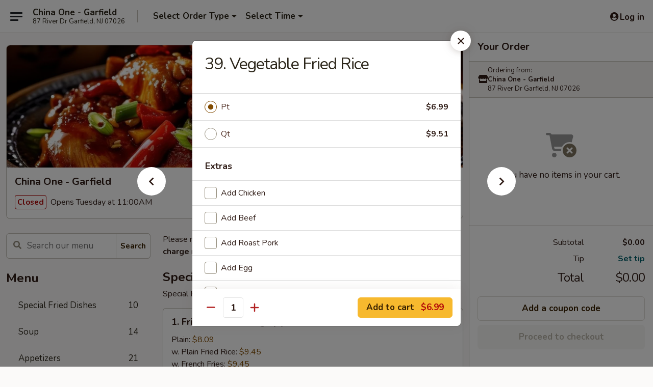

--- FILE ---
content_type: text/html; charset=UTF-8
request_url: https://order.chinaoneriverdr.com/order/main/fried-rice/37-vegetable-fried-rice
body_size: 38143
content:
<!DOCTYPE html>

<html class="no-js css-scroll" lang="en">
	<head>
		<meta charset="utf-8" />
		<meta http-equiv="X-UA-Compatible" content="IE=edge,chrome=1" />

				<title>China One - Garfield | 39. Vegetable Fried Rice | Fried Rice</title>
		<meta name="description" content="Order online for delivery and takeout: 39. Vegetable Fried Rice from China One - Garfield. Serving the best Chinese in Garfield, NJ." />		<meta name="keywords" content="" />		<meta name="viewport" content="width=device-width, initial-scale=1.0">

		<meta property="og:type" content="website">
		<meta property="og:title" content="China One - Garfield | 39. Vegetable Fried Rice | Fried Rice">
		<meta property="og:description" content="Order online for delivery and takeout: 39. Vegetable Fried Rice from China One - Garfield. Serving the best Chinese in Garfield, NJ.">

		<meta name="twitter:card" content="summary_large_image">
		<meta name="twitter:title" content="China One - Garfield | 39. Vegetable Fried Rice | Fried Rice">
		<meta name="twitter:description" content="Order online for delivery and takeout: 39. Vegetable Fried Rice from China One - Garfield. Serving the best Chinese in Garfield, NJ.">
					<meta property="og:image" content="https://imagedelivery.net/9lr8zq_Jvl7h6OFWqEi9IA/872dce34-5dc7-46ef-2ebc-dba98711aa00/public" />
			<meta name="twitter:image" content="https://imagedelivery.net/9lr8zq_Jvl7h6OFWqEi9IA/872dce34-5dc7-46ef-2ebc-dba98711aa00/public" />
		
		<meta name="apple-mobile-web-app-status-bar-style" content="black">
		<meta name="mobile-web-app-capable" content="yes">
					<link rel="canonical" href="https://order.chinaoneriverdr.com/order/main/fried-rice/37-vegetable-fried-rice"/>
						<link rel="shortcut icon" href="https://imagedelivery.net/9lr8zq_Jvl7h6OFWqEi9IA/a75f5b11-7e19-4abb-d0c1-60e48d917f00/public" type="image/png" />
			
		<link type="text/css" rel="stylesheet" href="/min/g=css4.0&amp;1768421684" />
		<link rel="stylesheet" href="//ajax.googleapis.com/ajax/libs/jqueryui/1.10.1/themes/base/minified/jquery-ui.min.css" />
		<link href='//fonts.googleapis.com/css?family=Open+Sans:400italic,400,700' rel='stylesheet' type='text/css' />
		<script src="https://kit.fontawesome.com/a4edb6363d.js" crossorigin="anonymous"></script>

		<style>
								.home_hero, .menu_hero{ background-image: url(https://imagedelivery.net/9lr8zq_Jvl7h6OFWqEi9IA/2ac6805f-253d-4eef-cdab-7437f2448c00/public); }
					@media
					(-webkit-min-device-pixel-ratio: 1.25),
					(min-resolution: 120dpi){
						/* Retina header*/
						.home_hero, .menu_hero{ background-image: url(https://imagedelivery.net/9lr8zq_Jvl7h6OFWqEi9IA/e36ad0f2-80ba-44dc-94f5-081ae6b6e900/public); }
					}
															/*body{  } */

					
		</style>

		<style type="text/css">div.menuItem_1667282, li.menuItem_1667282, div.menuItem_1667283, li.menuItem_1667283, div.menuItem_1667286, li.menuItem_1667286, div.menuItem_1667288, li.menuItem_1667288, div.menuItem_1667289, li.menuItem_1667289, div.menuItem_1667290, li.menuItem_1667290, div.menuItem_1667291, li.menuItem_1667291, div.menuItem_1667292, li.menuItem_1667292, div.menuItem_1667293, li.menuItem_1667293, div.menuItem_1667294, li.menuItem_1667294, div.menuItem_1667295, li.menuItem_1667295, div.menuItem_1667296, li.menuItem_1667296, div.menuItem_1667297, li.menuItem_1667297, div.menuItem_1667299, li.menuItem_1667299, div.menuItem_1667300, li.menuItem_1667300, div.menuItem_1667301, li.menuItem_1667301, div.menuItem_1667302, li.menuItem_1667302, div.menuItem_1667303, li.menuItem_1667303, div.menuItem_1667305, li.menuItem_1667305, div.menuItem_1667306, li.menuItem_1667306, div.menuItem_1667307, li.menuItem_1667307, div.menuItem_1667308, li.menuItem_1667308, div.menuItem_1667310, li.menuItem_1667310, div.menuItem_1667311, li.menuItem_1667311, div.menuItem_1667312, li.menuItem_1667312, div.menuItem_1667314, li.menuItem_1667314, div.menuItem_1667315, li.menuItem_1667315, div.menuItem_1667316, li.menuItem_1667316, div.menuItem_1667318, li.menuItem_1667318, div.menuItem_1667319, li.menuItem_1667319, div.menuItem_1667321, li.menuItem_1667321, div.menuItem_1667322, li.menuItem_1667322, div.menuItem_1667324, li.menuItem_1667324, div.menuItem_1667325, li.menuItem_1667325, div.menuItem_1667327, li.menuItem_1667327, div.menuItem_1667328, li.menuItem_1667328, div.menuItem_1667329, li.menuItem_1667329, div.menuItem_1667331, li.menuItem_1667331, div.menuItem_1667332, li.menuItem_1667332, div.menuItem_1667333, li.menuItem_1667333, div.menuItem_1667334, li.menuItem_1667334, div.menuItem_1667335, li.menuItem_1667335, div.menuItem_1667336, li.menuItem_1667336, div.menuItem_1667337, li.menuItem_1667337, div.menuItem_1667338, li.menuItem_1667338, div.menuItem_1667339, li.menuItem_1667339, div.menuItem_1667340, li.menuItem_1667340, div.menuItem_1667341, li.menuItem_1667341, div.menuItem_1667342, li.menuItem_1667342, div.menuItem_1667343, li.menuItem_1667343, div.menuItem_1667344, li.menuItem_1667344, div.menuItem_1667345, li.menuItem_1667345, div.menuItem_1667346, li.menuItem_1667346, div.menuItem_1667347, li.menuItem_1667347, div.menuItem_1667348, li.menuItem_1667348, div.menuItem_1667349, li.menuItem_1667349, div.menuItem_1667350, li.menuItem_1667350, div.menuItem_1667351, li.menuItem_1667351, div.menuItem_1667352, li.menuItem_1667352, div.menuItem_1667353, li.menuItem_1667353, div.menuItem_1667354, li.menuItem_1667354, div.menuItem_1667355, li.menuItem_1667355, div.menuItem_1667357, li.menuItem_1667357, div.menuItem_1667358, li.menuItem_1667358, div.menuItem_1667359, li.menuItem_1667359, div.menuItem_1667361, li.menuItem_1667361, div.menuItem_1667362, li.menuItem_1667362, div.menuItem_1667364, li.menuItem_1667364, div.menuItem_1667365, li.menuItem_1667365, div.menuItem_1667367, li.menuItem_1667367 {display:none !important;}</style><script type="text/javascript">window.UNAVAILABLE_MENU_IDS = [1667282,1667283,1667286,1667288,1667289,1667290,1667291,1667292,1667293,1667294,1667295,1667296,1667297,1667299,1667300,1667301,1667302,1667303,1667305,1667306,1667307,1667308,1667310,1667311,1667312,1667314,1667315,1667316,1667318,1667319,1667321,1667322,1667324,1667325,1667327,1667328,1667329,1667331,1667332,1667333,1667334,1667335,1667336,1667337,1667338,1667339,1667340,1667341,1667342,1667343,1667344,1667345,1667346,1667347,1667348,1667349,1667350,1667351,1667352,1667353,1667354,1667355,1667357,1667358,1667359,1667361,1667362,1667364,1667365,1667367]</script>
		<script type="text/javascript">
			var UrlTag = "chinaonegarfieldnj";
			var template = 'defaultv4';
			var formname = 'ordering3';
			var menulink = 'https://order.chinaoneriverdr.com/order/main';
			var checkoutlink = 'https://order.chinaoneriverdr.com/checkout';
		</script>
		<script>
			/* http://writing.colin-gourlay.com/safely-using-ready-before-including-jquery/ */
			(function(w,d,u){w.readyQ=[];w.bindReadyQ=[];function p(x,y){if(x=="ready"){w.bindReadyQ.push(y);}else{w.readyQ.push(x);}};var a={ready:p,bind:p};w.$=w.jQuery=function(f){if(f===d||f===u){return a}else{p(f)}}})(window,document)
		</script>

		<script type="application/ld+json">{
    "@context": "http://schema.org",
    "@type": "Menu",
    "url": "https://order.chinaoneriverdr.com/order/main",
    "mainEntityOfPage": "https://order.chinaoneriverdr.com/order/main",
    "inLanguage": "English",
    "name": "Main",
    "description": "Please note: requests for additional items or special preparation may incur an <b>extra charge</b> not calculated on your online order.",
    "hasMenuSection": [
        {
            "@type": "MenuSection",
            "url": "https://order.chinaoneriverdr.com/order/main/fried-rice",
            "name": "Fried Rice",
            "hasMenuItem": [
                {
                    "@type": "MenuItem",
                    "name": "39. Vegetable Fried Rice",
                    "url": "https://order.chinaoneriverdr.com/order/main/fried-rice/37-vegetable-fried-rice"
                }
            ]
        }
    ]
}</script>
<!-- Google Tag Manager -->
<script>
	window.dataLayer = window.dataLayer || [];
	let data = {
		account: 'chinaonegarfieldnj',
		context: 'direct',
		templateVersion: 4,
		rid: 66	}
		dataLayer.push(data);
	(function(w,d,s,l,i){w[l]=w[l]||[];w[l].push({'gtm.start':
		new Date().getTime(),event:'gtm.js'});var f=d.getElementsByTagName(s)[0],
		j=d.createElement(s),dl=l!='dataLayer'?'&l='+l:'';j.async=true;j.src=
		'https://www.googletagmanager.com/gtm.js?id='+i+dl;f.parentNode.insertBefore(j,f);
		})(window,document,'script','dataLayer','GTM-K9P93M');

	function gtag() { dataLayer.push(arguments); }
</script>

			<script async src="https://www.googletagmanager.com/gtag/js?id=G-6ELSR33X4R"></script>
	
	<script>
		
		gtag('js', new Date());

		
					gtag('config', "G-6ELSR33X4R");
			</script>

					<meta name="smartbanner:title" content="China One Garfield Ordering">
					<meta name="smartbanner:author" content="Online Ordering">
					<meta name="smartbanner:price" content="FREE">
					<meta name="smartbanner:price-suffix-google" content=" ">
					<meta name="smartbanner:button" content="VIEW">
					<meta name="smartbanner:button-url-google" content="https://play.google.com/store/apps/details?id=com.chinesemenuonline.chinaonegarfieldnj">
					<meta name="smartbanner:enabled-platforms" content="android">
											<meta name="smartbanner:icon-google" content="https://ehc-west-0-bucket.s3.us-west-2.amazonaws.com/web/documents/chinaonegarfieldnj/">
							<link href="https://fonts.googleapis.com/css?family=Open+Sans:400,600,700|Nunito:400,700" rel="stylesheet" />
	</head>

	<body
		data-event-on:customer_registered="window.location.reload()"
		data-event-on:customer_logged_in="window.location.reload()"
		data-event-on:customer_logged_out="window.location.reload()"
	>
		<a class="skip-to-content-link" href="#main">Skip to content</a>
				<!-- Google Tag Manager (noscript) -->
		<noscript><iframe src="https://www.googletagmanager.com/ns.html?id=GTM-K9P93M" height="0" width="0" style="display:none;visibility:hidden"></iframe></noscript>
		<!-- End Google Tag Manager (noscript) -->
						<!-- wrapper starts -->
		<div class="wrapper">
			<div style="grid-area: header-announcements">
				<div id="upgradeBrowserBanner" class="alert alert-warning mb-0 rounded-0 py-4" style="display:none;">
	<div class="alert-icon"><i class="fas fa-warning" aria-hidden="true"></i></div>
	<div>
		<strong>We're sorry, but the Web browser you are using is not supported.</strong> <br/> Please upgrade your browser or try a different one to use this Website. Supported browsers include:<br/>
		<ul class="list-unstyled">
			<li class="mt-2"><a href="https://www.google.com/chrome" target="_blank" rel="noopener noreferrer" class="simple-link"><i class="fab fa-chrome"></i> Chrome</a></li>
			<li class="mt-2"><a href="https://www.mozilla.com/firefox/upgrade.html" target="_blank" rel="noopener noreferrer" class="simple-link"><i class="fab fa-firefox"></i> Firefox</a></li>
			<li class="mt-2"><a href="https://www.microsoft.com/en-us/windows/microsoft-edge" target="_blank" rel="noopener noreferrer" class="simple-link"><i class="fab fa-edge"></i> Edge</a></li>
			<li class="mt-2"><a href="http://www.apple.com/safari/" target="_blank" rel="noopener noreferrer" class="simple-link"><i class="fab fa-safari"></i> Safari</a></li>
		</ul>
	</div>
</div>
<script>
	var ua = navigator.userAgent;
	var match = ua.match(/Firefox\/([0-9]+)\./);
	var firefoxVersion = match ? parseInt(match[1]) : 1000;
	var match = ua.match(/Chrome\/([0-9]+)\./);
	var chromeVersion = match ? parseInt(match[1]) : 1000;
	var isIE = ua.indexOf('MSIE') > -1 || ua.indexOf('Trident') > -1;
	var upgradeBrowserBanner = document.getElementById('upgradeBrowserBanner');
	var isMatchesSupported = typeof(upgradeBrowserBanner.matches)!="undefined";
	var isEntriesSupported = typeof(Object.entries)!="undefined";
	//Safari version is verified with isEntriesSupported
	if (isIE || !isMatchesSupported || !isEntriesSupported || firefoxVersion <= 46 || chromeVersion <= 53) {
		upgradeBrowserBanner.style.display = 'flex';
	}
</script>				
				<!-- get closed sign if applicable. -->
				
				
							</div>

						<div class="headerAndWtype" style="grid-area: header">
				<!-- Header Starts -->
				<header class="header">
										<div class="d-flex flex-column align-items-start flex-md-row align-items-md-center">
												<div class="logo_name_alt flex-shrink-0 d-flex align-items-center align-self-stretch pe-6 pe-md-0">
							
	<button
		type="button"
		class="eds_button btn btn-outline eds_button--shape-default eds_menu_button"
		data-bs-toggle="offcanvas" data-bs-target="#side-menu" aria-controls="side-menu" aria-label="Main menu"	><span aria-hidden="true"></span> <span aria-hidden="true"></span> <span aria-hidden="true"></span></button>

	
							<div class="d-flex flex-column align-items-center mx-auto align-items-md-start mx-md-0">
								<a
									class="eds-display-text-title-xs text-truncate title-container"
									href="https://order.chinaoneriverdr.com"
								>
									China One - Garfield								</a>

																	<span class="eds-copy-text-s-regular text-center text-md-start address-container" title="87 River Dr Garfield, NJ 07026">
										87 River Dr Garfield, NJ 07026									</span>
															</div>
						</div>

																			<div class="eds-display-text-title-s d-none d-md-block border-start mx-4" style="width: 0">&nbsp;</div>

							<div class="header_order_options d-flex align-items-center  w-100 p-2p5 p-md-0">
																<div class="what">
									<button
	type="button"
	class="border-0 bg-transparent text-start"
	data-bs-toggle="modal"
	data-bs-target="#modal-order-options"
	aria-expanded="false"
	style="min-height: 44px"
>
	<div class="d-flex align-items-baseline gap-2">
		<div class="otype-name-label eds-copy-text-l-bold text-truncate" style="flex: 1" data-order-type-label>
			Select Order Type		</div>

		<i class="fa fa-fw fa-caret-down"></i>
	</div>

	<div
		class="otype-picker-label otype-address-label eds-interface-text-m-regular text-truncate hidden"
	>
			</div>
</button>

<script>
	$(function() {
		var $autoCompleteInputs = $('[data-autocomplete-address]');
		if ($autoCompleteInputs && $autoCompleteInputs.length) {
			$autoCompleteInputs.each(function() {
				let $input = $(this);
				let $deliveryAddressContainer = $input.parents('.deliveryAddressContainer').first();
				$input.autocomplete({
					source   : addressAC,
					minLength: 3,
					delay    : 300,
					select   : function(event, ui) {
						$.getJSON('/' + UrlTag + '/?form=addresslookup', {
							id: ui.item.id,
						}, function(data) {
							let location = data
							if (location.address.street.endsWith('Trl')) {
								location.address.street = location.address.street.replace('Trl', 'Trail')
							}
							let autoCompleteSuccess = $input.data('autocomplete-success');
							if (autoCompleteSuccess) {
								let autoCompleteSuccessFunction = window[autoCompleteSuccess];
								if (typeof autoCompleteSuccessFunction == "function") {
									autoCompleteSuccessFunction(location);
								}
							}

							let address = location.address

							$('#add-address-city, [data-autocompleted-city]').val(address.city)
							$('#add-address-state, [data-autocompleted-state]').val(address.stateCode)
							$('#add-address-zip, [data-autocompleted-zip]').val(address.postalCode)
							$('#add-address-latitude, [data-autocompleted-latitude]').val(location.position.lat)
							$('#add-address-longitude, [data-autocompleted-longitude]').val(location.position.lng)
							let streetAddress = (address.houseNumber || '') + ' ' + (address.street || '');
							$('#street-address-1, [data-autocompleted-street-address]').val(streetAddress)
							validateAddress($deliveryAddressContainer);
						})
					},
				})
				$input.attr('autocomplete', 'street-address')
			});
		}

		// autocomplete using Address autocomplete
		// jquery autocomplete needs 2 fields: title and value
		// id holds the LocationId which can be used at a later stage to get the coordinate of the selected choice
		function addressAC(query, callback) {
			//we don't actually want to search until they've entered the street number and at least one character
			words = query.term.trim().split(' ')
			if (words.length < 2) {
				return false
			}

			$.getJSON('/' + UrlTag + '/?form=addresssuggest', { q: query.term }, function(data) {
				var addresses = data.items
				addresses = addresses.map(addr => {
					if ((addr.address.label || '').endsWith('Trl')) {
						addr.address.label = addr.address.label.replace('Trl', 'Trail')
					}
					let streetAddress = (addr.address.label || '')
					return {
						label: streetAddress,
						value: streetAddress,
						id   : addr.id,
					}
				})

				return callback(addresses)
			})
		}

				$('[data-address-from-current-loc]').on('click', function(e) {
			let $streetAddressContainer = $(this).parents('.street-address-container').first();
			let $deliveryAddressContainer = $(this).parents('.deliveryAddressContainer').first();
			e.preventDefault();
			if(navigator.geolocation) {
				navigator.geolocation.getCurrentPosition(position => {
					$.getJSON('/' + UrlTag + '/?form=addresssuggest', {
						at: position.coords.latitude + "," + position.coords.longitude
					}, function(data) {
						let location = data.items[0];
						let address = location.address
						$streetAddressContainer.find('.input-street-address').val((address.houseNumber ? address.houseNumber : '') + ' ' + (address.street ? address.street : ''));
						$('#add-address-city').val(address.city ? address.city : '');
						$('#add-address-state').val(address.state ? address.state : '');
						$('#add-address-zip').val(address.postalCode ? address.postalCode : '');
						$('#add-address-latitude').val(location.position.lat ? location.position.lat : '');
						$('#add-address-longitude').val(location.position.lng ? location.position.lng : '');
						validateAddress($deliveryAddressContainer, 0);
					});
				});
			} else {
				alert("Geolocation is not supported by this browser!");
			}
		});
	});

	function autoCompleteSuccess(location)
	{
		if (location && location.address) {
			let address = location.address

			let streetAddress = (address.houseNumber || '') + ' ' + (address.street || '');
			$.ajax({
				url: '/' + UrlTag + '/?form=saveformfields',
				data: {
					'param_full~address_s_n_255': streetAddress + ', ' + address.city + ', ' + address.state,
					'param_street~address_s_n_255': streetAddress,
					'param_city_s_n_90': address.city,
					'param_state_s_n_2': address.state,
					'param_zip~code_z_n_10': address.postalCode,
				}
			});
		}
	}
</script>
								</div>

																									<div class="when showcheck_parent">
																				<div class="ordertimetypes ">
	<button
		type="button"
		class="border-0 bg-transparent text-start loadable-content"
		data-bs-toggle="modal"
		data-bs-target="#modal-order-time"
		aria-expanded="false"
		style="min-height: 44px"
		data-change-label-to-later-date
	>
		<div class="d-flex align-items-baseline gap-2">
			<div class="eds-copy-text-l-bold text-truncate flex-fill" data-otype-time-day>
								Select Time			</div>

			<i class="fa fa-fw fa-caret-down"></i>
		</div>

		<div
			class="otype-picker-label otype-picker-time eds-interface-text-m-regular text-truncate hidden"
			data-otype-time
		>
			Later		</div>
	</button>
</div>
									</div>
															</div>
						
												<div class="position-absolute top-0 end-0 pe-2 py-2p5">
							
	<div id="login-status" >
					
	<button
		type="button"
		class="eds_button btn btn-outline eds_button--shape-default px-2 text-nowrap"
		aria-label="Log in" style="color: currentColor" data-bs-toggle="modal" data-bs-target="#login-modal"	><i
		class="eds_icon fa fa-lg fa-fw fa-user-circle d-block d-lg-none"
		style="font-family: &quot;Font Awesome 5 Pro&quot;; "	></i>

	 <div class="d-none d-lg-flex align-items-baseline gap-2">
	<i
		class="eds_icon fa fa-fw fa-user-circle"
		style="font-family: &quot;Font Awesome 5 Pro&quot;; "	></i>

	<div class="profile-container text-truncate">Log in</div></div></button>

				</div>

							</div>
					</div>

															
	<aside		data-eds-id="696de5b2b2fe9"
		class="eds_side_menu offcanvas offcanvas-start text-dark "
		tabindex="-1"
				id="side-menu" data-event-on:menu_selected="this.dispatchEvent(new CustomEvent('eds.hide'))" data-event-on:category_selected="this.dispatchEvent(new CustomEvent('eds.hide'))"	>
		
		<div class="eds_side_menu-body offcanvas-body d-flex flex-column p-0 css-scroll">
										<div
					class="eds_side_menu-close position-absolute top-0 end-0 pt-3 pe-3 "
					style="z-index: 1"
				>
					
	<button
		type="button"
		class="eds_button btn btn-outline-secondary eds_button--shape-circle"
		data-bs-dismiss="offcanvas" data-bs-target="[data-eds-id=&quot;696de5b2b2fe9&quot;]" aria-label="Close"	><i
		class="eds_icon fa fa-fw fa-close"
		style="font-family: &quot;Font Awesome 5 Pro&quot;; "	></i></button>

					</div>
			
			<div class="restaurant-info border-bottom border-light p-3">
							<p class="eds-display-text-title-xs mb-0 me-2 pe-4">China One - Garfield</p>

			<div class="eds-copy-text-s-regular me-2 pe-4">
			87 River Dr Garfield, NJ 07026		</div>
						</div>

																	
	<div class="border-bottom border-light p-3">
		
		
			<details
				class="eds_list eds_list--border-none" open				data-menu-id="13444"
									data-event-on:document_ready="this.open = localStorage.getItem('menu-open-13444') !== 'false'"
										onclick="localStorage.setItem('menu-open-13444', !this.open)"
							>
									<summary class="eds-copy-text-l-regular list-unstyled rounded-3 mb-1 " tabindex="0">
						<h2 class="eds-display-text-title-m m-0 p-0">
															
	<i
		class="eds_icon fas fa-fw fa-chevron-right"
		style="font-family: &quot;Font Awesome 5 Pro&quot;; "	></i>

															Menu
						</h2>
					</summary>
										<div class="mb-3"></div>
				
																		
									<a
						class="eds_list-item eds-copy-text-l-regular list-unstyled rounded-3 mb-1 px-3 px-lg-4 py-2p5 d-flex "
						data-event-on:category_pinned="(category) => $(this).toggleClass('active', category.id === '171064')"
						href="https://order.chinaoneriverdr.com/order/main/special-fried-dishes"
						onclick="if (!event.ctrlKey) {
							const currentMenuIsActive = true || $(this).closest('details').find('summary').hasClass('active');
							if (currentMenuIsActive) {
								app.event.emit('category_selected', { id: '171064' });
							} else {
								app.event.emit('menu_selected', { menu_id: '13444', menu_description: &quot;Please note: requests for additional items or special preparation may incur an &lt;b&gt;extra charge&lt;\/b&gt; not calculated on your online order.&quot;, category_id: '171064' });
							}
															return false;
													}"
					>
						Special Fried Dishes													<span class="ms-auto">10</span>
											</a>
									<a
						class="eds_list-item eds-copy-text-l-regular list-unstyled rounded-3 mb-1 px-3 px-lg-4 py-2p5 d-flex "
						data-event-on:category_pinned="(category) => $(this).toggleClass('active', category.id === '171062')"
						href="https://order.chinaoneriverdr.com/order/main/soup"
						onclick="if (!event.ctrlKey) {
							const currentMenuIsActive = true || $(this).closest('details').find('summary').hasClass('active');
							if (currentMenuIsActive) {
								app.event.emit('category_selected', { id: '171062' });
							} else {
								app.event.emit('menu_selected', { menu_id: '13444', menu_description: &quot;Please note: requests for additional items or special preparation may incur an &lt;b&gt;extra charge&lt;\/b&gt; not calculated on your online order.&quot;, category_id: '171062' });
							}
															return false;
													}"
					>
						Soup													<span class="ms-auto">14</span>
											</a>
									<a
						class="eds_list-item eds-copy-text-l-regular list-unstyled rounded-3 mb-1 px-3 px-lg-4 py-2p5 d-flex "
						data-event-on:category_pinned="(category) => $(this).toggleClass('active', category.id === '171063')"
						href="https://order.chinaoneriverdr.com/order/main/appetizers"
						onclick="if (!event.ctrlKey) {
							const currentMenuIsActive = true || $(this).closest('details').find('summary').hasClass('active');
							if (currentMenuIsActive) {
								app.event.emit('category_selected', { id: '171063' });
							} else {
								app.event.emit('menu_selected', { menu_id: '13444', menu_description: &quot;Please note: requests for additional items or special preparation may incur an &lt;b&gt;extra charge&lt;\/b&gt; not calculated on your online order.&quot;, category_id: '171063' });
							}
															return false;
													}"
					>
						Appetizers													<span class="ms-auto">21</span>
											</a>
									<a
						class="eds_list-item eds-copy-text-l-regular list-unstyled rounded-3 mb-1 px-3 px-lg-4 py-2p5 d-flex "
						data-event-on:category_pinned="(category) => $(this).toggleClass('active', category.id === '171069')"
						href="https://order.chinaoneriverdr.com/order/main/chow-mein"
						onclick="if (!event.ctrlKey) {
							const currentMenuIsActive = true || $(this).closest('details').find('summary').hasClass('active');
							if (currentMenuIsActive) {
								app.event.emit('category_selected', { id: '171069' });
							} else {
								app.event.emit('menu_selected', { menu_id: '13444', menu_description: &quot;Please note: requests for additional items or special preparation may incur an &lt;b&gt;extra charge&lt;\/b&gt; not calculated on your online order.&quot;, category_id: '171069' });
							}
															return false;
													}"
					>
						Chow Mein													<span class="ms-auto">6</span>
											</a>
									<a
						class="eds_list-item eds-copy-text-l-regular list-unstyled rounded-3 mb-1 px-3 px-lg-4 py-2p5 d-flex active"
						data-event-on:category_pinned="(category) => $(this).toggleClass('active', category.id === '171070')"
						href="https://order.chinaoneriverdr.com/order/main/fried-rice"
						onclick="if (!event.ctrlKey) {
							const currentMenuIsActive = true || $(this).closest('details').find('summary').hasClass('active');
							if (currentMenuIsActive) {
								app.event.emit('category_selected', { id: '171070' });
							} else {
								app.event.emit('menu_selected', { menu_id: '13444', menu_description: &quot;Please note: requests for additional items or special preparation may incur an &lt;b&gt;extra charge&lt;\/b&gt; not calculated on your online order.&quot;, category_id: '171070' });
							}
															return false;
													}"
					>
						Fried Rice													<span class="ms-auto">9</span>
											</a>
									<a
						class="eds_list-item eds-copy-text-l-regular list-unstyled rounded-3 mb-1 px-3 px-lg-4 py-2p5 d-flex "
						data-event-on:category_pinned="(category) => $(this).toggleClass('active', category.id === '171071')"
						href="https://order.chinaoneriverdr.com/order/main/lo-mein"
						onclick="if (!event.ctrlKey) {
							const currentMenuIsActive = true || $(this).closest('details').find('summary').hasClass('active');
							if (currentMenuIsActive) {
								app.event.emit('category_selected', { id: '171071' });
							} else {
								app.event.emit('menu_selected', { menu_id: '13444', menu_description: &quot;Please note: requests for additional items or special preparation may incur an &lt;b&gt;extra charge&lt;\/b&gt; not calculated on your online order.&quot;, category_id: '171071' });
							}
															return false;
													}"
					>
						Lo Mein													<span class="ms-auto">7</span>
											</a>
									<a
						class="eds_list-item eds-copy-text-l-regular list-unstyled rounded-3 mb-1 px-3 px-lg-4 py-2p5 d-flex "
						data-event-on:category_pinned="(category) => $(this).toggleClass('active', category.id === '171072')"
						href="https://order.chinaoneriverdr.com/order/main/chow-fun"
						onclick="if (!event.ctrlKey) {
							const currentMenuIsActive = true || $(this).closest('details').find('summary').hasClass('active');
							if (currentMenuIsActive) {
								app.event.emit('category_selected', { id: '171072' });
							} else {
								app.event.emit('menu_selected', { menu_id: '13444', menu_description: &quot;Please note: requests for additional items or special preparation may incur an &lt;b&gt;extra charge&lt;\/b&gt; not calculated on your online order.&quot;, category_id: '171072' });
							}
															return false;
													}"
					>
						Chow Fun													<span class="ms-auto">7</span>
											</a>
									<a
						class="eds_list-item eds-copy-text-l-regular list-unstyled rounded-3 mb-1 px-3 px-lg-4 py-2p5 d-flex "
						data-event-on:category_pinned="(category) => $(this).toggleClass('active', category.id === '171073')"
						href="https://order.chinaoneriverdr.com/order/main/chow-mei-fun"
						onclick="if (!event.ctrlKey) {
							const currentMenuIsActive = true || $(this).closest('details').find('summary').hasClass('active');
							if (currentMenuIsActive) {
								app.event.emit('category_selected', { id: '171073' });
							} else {
								app.event.emit('menu_selected', { menu_id: '13444', menu_description: &quot;Please note: requests for additional items or special preparation may incur an &lt;b&gt;extra charge&lt;\/b&gt; not calculated on your online order.&quot;, category_id: '171073' });
							}
															return false;
													}"
					>
						Chow Mei Fun													<span class="ms-auto">8</span>
											</a>
									<a
						class="eds_list-item eds-copy-text-l-regular list-unstyled rounded-3 mb-1 px-3 px-lg-4 py-2p5 d-flex "
						data-event-on:category_pinned="(category) => $(this).toggleClass('active', category.id === '171074')"
						href="https://order.chinaoneriverdr.com/order/main/egg-foo-young"
						onclick="if (!event.ctrlKey) {
							const currentMenuIsActive = true || $(this).closest('details').find('summary').hasClass('active');
							if (currentMenuIsActive) {
								app.event.emit('category_selected', { id: '171074' });
							} else {
								app.event.emit('menu_selected', { menu_id: '13444', menu_description: &quot;Please note: requests for additional items or special preparation may incur an &lt;b&gt;extra charge&lt;\/b&gt; not calculated on your online order.&quot;, category_id: '171074' });
							}
															return false;
													}"
					>
						Egg Foo Young													<span class="ms-auto">6</span>
											</a>
									<a
						class="eds_list-item eds-copy-text-l-regular list-unstyled rounded-3 mb-1 px-3 px-lg-4 py-2p5 d-flex "
						data-event-on:category_pinned="(category) => $(this).toggleClass('active', category.id === '171075')"
						href="https://order.chinaoneriverdr.com/order/main/sweet-sour"
						onclick="if (!event.ctrlKey) {
							const currentMenuIsActive = true || $(this).closest('details').find('summary').hasClass('active');
							if (currentMenuIsActive) {
								app.event.emit('category_selected', { id: '171075' });
							} else {
								app.event.emit('menu_selected', { menu_id: '13444', menu_description: &quot;Please note: requests for additional items or special preparation may incur an &lt;b&gt;extra charge&lt;\/b&gt; not calculated on your online order.&quot;, category_id: '171075' });
							}
															return false;
													}"
					>
						Sweet & Sour													<span class="ms-auto">4</span>
											</a>
									<a
						class="eds_list-item eds-copy-text-l-regular list-unstyled rounded-3 mb-1 px-3 px-lg-4 py-2p5 d-flex "
						data-event-on:category_pinned="(category) => $(this).toggleClass('active', category.id === '171076')"
						href="https://order.chinaoneriverdr.com/order/main/pork"
						onclick="if (!event.ctrlKey) {
							const currentMenuIsActive = true || $(this).closest('details').find('summary').hasClass('active');
							if (currentMenuIsActive) {
								app.event.emit('category_selected', { id: '171076' });
							} else {
								app.event.emit('menu_selected', { menu_id: '13444', menu_description: &quot;Please note: requests for additional items or special preparation may incur an &lt;b&gt;extra charge&lt;\/b&gt; not calculated on your online order.&quot;, category_id: '171076' });
							}
															return false;
													}"
					>
						Pork													<span class="ms-auto">11</span>
											</a>
									<a
						class="eds_list-item eds-copy-text-l-regular list-unstyled rounded-3 mb-1 px-3 px-lg-4 py-2p5 d-flex "
						data-event-on:category_pinned="(category) => $(this).toggleClass('active', category.id === '171077')"
						href="https://order.chinaoneriverdr.com/order/main/chicken"
						onclick="if (!event.ctrlKey) {
							const currentMenuIsActive = true || $(this).closest('details').find('summary').hasClass('active');
							if (currentMenuIsActive) {
								app.event.emit('category_selected', { id: '171077' });
							} else {
								app.event.emit('menu_selected', { menu_id: '13444', menu_description: &quot;Please note: requests for additional items or special preparation may incur an &lt;b&gt;extra charge&lt;\/b&gt; not calculated on your online order.&quot;, category_id: '171077' });
							}
															return false;
													}"
					>
						Chicken													<span class="ms-auto">20</span>
											</a>
									<a
						class="eds_list-item eds-copy-text-l-regular list-unstyled rounded-3 mb-1 px-3 px-lg-4 py-2p5 d-flex "
						data-event-on:category_pinned="(category) => $(this).toggleClass('active', category.id === '171078')"
						href="https://order.chinaoneriverdr.com/order/main/beef"
						onclick="if (!event.ctrlKey) {
							const currentMenuIsActive = true || $(this).closest('details').find('summary').hasClass('active');
							if (currentMenuIsActive) {
								app.event.emit('category_selected', { id: '171078' });
							} else {
								app.event.emit('menu_selected', { menu_id: '13444', menu_description: &quot;Please note: requests for additional items or special preparation may incur an &lt;b&gt;extra charge&lt;\/b&gt; not calculated on your online order.&quot;, category_id: '171078' });
							}
															return false;
													}"
					>
						Beef													<span class="ms-auto">18</span>
											</a>
									<a
						class="eds_list-item eds-copy-text-l-regular list-unstyled rounded-3 mb-1 px-3 px-lg-4 py-2p5 d-flex "
						data-event-on:category_pinned="(category) => $(this).toggleClass('active', category.id === '171079')"
						href="https://order.chinaoneriverdr.com/order/main/vegetarians-choice"
						onclick="if (!event.ctrlKey) {
							const currentMenuIsActive = true || $(this).closest('details').find('summary').hasClass('active');
							if (currentMenuIsActive) {
								app.event.emit('category_selected', { id: '171079' });
							} else {
								app.event.emit('menu_selected', { menu_id: '13444', menu_description: &quot;Please note: requests for additional items or special preparation may incur an &lt;b&gt;extra charge&lt;\/b&gt; not calculated on your online order.&quot;, category_id: '171079' });
							}
															return false;
													}"
					>
						Vegetarian's Choice													<span class="ms-auto">10</span>
											</a>
									<a
						class="eds_list-item eds-copy-text-l-regular list-unstyled rounded-3 mb-1 px-3 px-lg-4 py-2p5 d-flex "
						data-event-on:category_pinned="(category) => $(this).toggleClass('active', category.id === '171080')"
						href="https://order.chinaoneriverdr.com/order/main/seafood"
						onclick="if (!event.ctrlKey) {
							const currentMenuIsActive = true || $(this).closest('details').find('summary').hasClass('active');
							if (currentMenuIsActive) {
								app.event.emit('category_selected', { id: '171080' });
							} else {
								app.event.emit('menu_selected', { menu_id: '13444', menu_description: &quot;Please note: requests for additional items or special preparation may incur an &lt;b&gt;extra charge&lt;\/b&gt; not calculated on your online order.&quot;, category_id: '171080' });
							}
															return false;
													}"
					>
						Seafood													<span class="ms-auto">16</span>
											</a>
									<a
						class="eds_list-item eds-copy-text-l-regular list-unstyled rounded-3 mb-1 px-3 px-lg-4 py-2p5 d-flex "
						data-event-on:category_pinned="(category) => $(this).toggleClass('active', category.id === '171068')"
						href="https://order.chinaoneriverdr.com/order/main/special-diet-menu"
						onclick="if (!event.ctrlKey) {
							const currentMenuIsActive = true || $(this).closest('details').find('summary').hasClass('active');
							if (currentMenuIsActive) {
								app.event.emit('category_selected', { id: '171068' });
							} else {
								app.event.emit('menu_selected', { menu_id: '13444', menu_description: &quot;Please note: requests for additional items or special preparation may incur an &lt;b&gt;extra charge&lt;\/b&gt; not calculated on your online order.&quot;, category_id: '171068' });
							}
															return false;
													}"
					>
						Special Diet Menu													<span class="ms-auto">12</span>
											</a>
									<a
						class="eds_list-item eds-copy-text-l-regular list-unstyled rounded-3 mb-1 px-3 px-lg-4 py-2p5 d-flex "
						data-event-on:category_pinned="(category) => $(this).toggleClass('active', category.id === '171066')"
						href="https://order.chinaoneriverdr.com/order/main/chefs-specialties"
						onclick="if (!event.ctrlKey) {
							const currentMenuIsActive = true || $(this).closest('details').find('summary').hasClass('active');
							if (currentMenuIsActive) {
								app.event.emit('category_selected', { id: '171066' });
							} else {
								app.event.emit('menu_selected', { menu_id: '13444', menu_description: &quot;Please note: requests for additional items or special preparation may incur an &lt;b&gt;extra charge&lt;\/b&gt; not calculated on your online order.&quot;, category_id: '171066' });
							}
															return false;
													}"
					>
						Chef's Specialties													<span class="ms-auto">20</span>
											</a>
									<a
						class="eds_list-item eds-copy-text-l-regular list-unstyled rounded-3 mb-1 px-3 px-lg-4 py-2p5 d-flex "
						data-event-on:category_pinned="(category) => $(this).toggleClass('active', category.id === '171065')"
						href="https://order.chinaoneriverdr.com/order/main/special-combination-platters"
						onclick="if (!event.ctrlKey) {
							const currentMenuIsActive = true || $(this).closest('details').find('summary').hasClass('active');
							if (currentMenuIsActive) {
								app.event.emit('category_selected', { id: '171065' });
							} else {
								app.event.emit('menu_selected', { menu_id: '13444', menu_description: &quot;Please note: requests for additional items or special preparation may incur an &lt;b&gt;extra charge&lt;\/b&gt; not calculated on your online order.&quot;, category_id: '171065' });
							}
															return false;
													}"
					>
						Special Combination Platters													<span class="ms-auto">28</span>
											</a>
									<a
						class="eds_list-item eds-copy-text-l-regular list-unstyled rounded-3 mb-1 px-3 px-lg-4 py-2p5 d-flex "
						data-event-on:category_pinned="(category) => $(this).toggleClass('active', category.id === '171082')"
						href="https://order.chinaoneriverdr.com/order/main/other-side-orders"
						onclick="if (!event.ctrlKey) {
							const currentMenuIsActive = true || $(this).closest('details').find('summary').hasClass('active');
							if (currentMenuIsActive) {
								app.event.emit('category_selected', { id: '171082' });
							} else {
								app.event.emit('menu_selected', { menu_id: '13444', menu_description: &quot;Please note: requests for additional items or special preparation may incur an &lt;b&gt;extra charge&lt;\/b&gt; not calculated on your online order.&quot;, category_id: '171082' });
							}
															return false;
													}"
					>
						Other Side Orders													<span class="ms-auto">4</span>
											</a>
									<a
						class="eds_list-item eds-copy-text-l-regular list-unstyled rounded-3 mb-1 px-3 px-lg-4 py-2p5 d-flex "
						data-event-on:category_pinned="(category) => $(this).toggleClass('active', category.id === '171083')"
						href="https://order.chinaoneriverdr.com/order/main/beverages"
						onclick="if (!event.ctrlKey) {
							const currentMenuIsActive = true || $(this).closest('details').find('summary').hasClass('active');
							if (currentMenuIsActive) {
								app.event.emit('category_selected', { id: '171083' });
							} else {
								app.event.emit('menu_selected', { menu_id: '13444', menu_description: &quot;Please note: requests for additional items or special preparation may incur an &lt;b&gt;extra charge&lt;\/b&gt; not calculated on your online order.&quot;, category_id: '171083' });
							}
															return false;
													}"
					>
						Beverages													<span class="ms-auto">3</span>
											</a>
							</details>
		
			</div>

						
																	<nav>
							<ul class="eds_list eds_list--border-none border-bottom">
	<li class="eds_list-item">
		<a class="d-block p-3 " href="https://order.chinaoneriverdr.com">
			Home		</a>
	</li>

		
					<li class="eds_list-item">
					<a class="d-block p-3 " href="https://order.chinaoneriverdr.com/page/delivery-info" >
						Delivery Info					</a>
				</li>
			
			<li class="eds_list-item">
			<a class="d-block p-3 " href="https://order.chinaoneriverdr.com/locationinfo">
				Location &amp; Hours			</a>
		</li>
	
	<li class="eds_list-item">
		<a class="d-block p-3 " href="https://order.chinaoneriverdr.com/contact">
			Contact
		</a>
	</li>
</ul>
						</nav>

												<div class="eds-copy-text-s-regular p-3 d-lg-none">
								<ul class="list-unstyled">
							<li><a href="https://play.google.com/store/apps/details?id=com.chinesemenuonline.chinaonegarfieldnj"><img src="/web/default4.0/images/google-play-badge.svg" alt="Google Play App Store"></a></li>
			</ul>

<ul class="list-unstyled d-flex gap-2">
						<li><a href="https://www.yelp.com/biz/china-one-1-garfield" target="new" aria-label="Opens in new tab" title="Opens in new tab" class="icon" title="Yelp"><i class="fab fa-yelp"></i><span class="sr-only">Yelp</span></a></li>
									<li><a href="https://www.tripadvisor.com/Restaurant_Review-g46456-d23817826-Reviews-China_One-Garfield_New_Jersey.html" target="new" aria-label="Opens in new tab" title="Opens in new tab" class="icon" title="TripAdvisor"><i class="fak fa-tripadvisor"></i><span class="sr-only">TripAdvisor</span></a></li>
				</ul>

<div><a href="http://chinesemenuonline.com">&copy; 2026 Online Ordering by Chinese Menu Online</a></div>
	<div>Discover more dining options at <a href="https://www.springroll.com" target="_blank" title="Opens in new tab" aria-label="Opens in new tab">Springroll</a></div>

<ul class="list-unstyled mb-0 pt-3">
	<li><a href="https://order.chinaoneriverdr.com/reportbug">Technical Support</a></li>
	<li><a href="https://order.chinaoneriverdr.com/privacy">Privacy Policy</a></li>
	<li><a href="https://order.chinaoneriverdr.com/tos">Terms of Service</a></li>
	<li><a href="https://order.chinaoneriverdr.com/accessibility">Accessibility</a></li>
</ul>

This site is protected by reCAPTCHA and the Google <a href="https://policies.google.com/privacy">Privacy Policy</a> and <a href="https://policies.google.com/terms">Terms of Service</a> apply.
						</div>		</div>

		<script>
		{
			const container = document.querySelector('[data-eds-id="696de5b2b2fe9"]');

						['show', 'hide', 'toggle', 'dispose'].forEach((eventName) => {
				container.addEventListener(`eds.${eventName}`, (e) => {
					bootstrap.Offcanvas.getOrCreateInstance(container)[eventName](
						...(Array.isArray(e.detail) ? e.detail : [e.detail])
					);
				});
			});
		}
		</script>
	</aside>

					</header>
			</div>

										<div class="container p-0" style="grid-area: hero">
					<section class="hero">
												<div class="menu_hero backbgbox position-relative" role="img" aria-label="Image of food offered at the restaurant">
									<div class="logo">
		<a class="logo-image" href="https://order.chinaoneriverdr.com">
			<img
				src="https://imagedelivery.net/9lr8zq_Jvl7h6OFWqEi9IA/872dce34-5dc7-46ef-2ebc-dba98711aa00/public"
				srcset="https://imagedelivery.net/9lr8zq_Jvl7h6OFWqEi9IA/872dce34-5dc7-46ef-2ebc-dba98711aa00/public 1x, https://imagedelivery.net/9lr8zq_Jvl7h6OFWqEi9IA/872dce34-5dc7-46ef-2ebc-dba98711aa00/public 2x"				alt="Home"
			/>
		</a>
	</div>
						</div>

													<div class="p-3">
								<div class="pb-1">
									<h1 role="heading" aria-level="2" class="eds-display-text-title-s m-0 p-0">China One - Garfield</h1>
																	</div>

								<div class="d-sm-flex align-items-baseline">
																			<div class="mt-2">
											
	<span
		class="eds_label eds_label--variant-error eds-interface-text-m-bold me-1 text-nowrap"
			>
		Closed	</span>

	Opens Tuesday at 11:00AM										</div>
									
									<div class="d-flex gap-2 ms-sm-auto mt-2">
																					
					<a
				class="eds_button btn btn-outline-secondary btn-sm col text-nowrap"
				href="https://order.chinaoneriverdr.com/locationinfo?lid=10704"
							>
				
	<i
		class="eds_icon fa fa-fw fa-info-circle"
		style="font-family: &quot;Font Awesome 5 Pro&quot;; "	></i>

	 Store info			</a>
		
												
																					
		<a
			class="eds_button btn btn-outline-secondary btn-sm col d-lg-none text-nowrap"
			href="tel:(973) 778-8866"
					>
			
	<i
		class="eds_icon fa fa-fw fa-phone"
		style="font-family: &quot;Font Awesome 5 Pro&quot;; transform: scale(-1, 1); "	></i>

	 Call us		</a>

												
																			</div>
								</div>
							</div>
											</section>
				</div>
			
						
										<div
					class="fixed_submit d-lg-none hidden pwa-pb-md-down"
					data-event-on:cart_updated="({ items }) => $(this).toggleClass('hidden', !items)"
				>
					<div
						data-async-on-event="order_type_updated, cart_updated"
						data-async-action="https://order.chinaoneriverdr.com//ajax/?form=minimum_order_value_warning&component=add_more"
						data-async-method="get"
					>
											</div>

					<div class="p-3">
						<button class="btn btn-primary btn-lg w-100" onclick="app.event.emit('show_cart')">
							View cart							<span
								class="eds-interface-text-m-regular"
								data-event-on:cart_updated="({ items, subtotal }) => {
									$(this).text(`(${items} ${items === 1 ? 'item' : 'items'}, ${subtotal})`);
								}"
							>
								(0 items, $0.00)
							</span>
						</button>
					</div>
				</div>
			
									<!-- Header ends -->
<main class="main_content menucategory_page pb-5" id="main">
	<div class="container">
		
		<div class="row menu_wrapper menu_category_wrapper menu_wrapper--no-menu-tabs">
			<section class="col-xl-4 d-none d-xl-block">
				
				<div id="location-menu" data-event-on:menu_items_loaded="$(this).stickySidebar('updateSticky')">
					
		<form
			method="GET"
			role="search"
			action="https://order.chinaoneriverdr.com/search"
			class="d-none d-xl-block mb-4"			novalidate
			onsubmit="if (!this.checkValidity()) event.preventDefault()"
		>
			<div class="position-relative">
				
	<label
		data-eds-id="696de5b2b3de2"
		class="eds_formfield eds_formfield--size-large eds_formfield--variant-primary eds-copy-text-m-regular w-100"
		class="w-100"	>
		
		<div class="position-relative d-flex flex-column">
							<div class="eds_formfield-error eds-interface-text-m-bold" style="order: 1000"></div>
			
							<div class="eds_formfield-icon">
					<i
		class="eds_icon fa fa-fw fa-search"
		style="font-family: &quot;Font Awesome 5 Pro&quot;; "	></i>				</div>
										<input
					type="search"
					class="eds-copy-text-l-regular  "
										placeholder="Search our menu" name="search" autocomplete="off" spellcheck="false" value="" required aria-label="Search our menu" style="padding-right: 4.5rem; padding-left: 2.5rem;"				/>

				
							
			
	<i
		class="eds_icon fa fa-fw eds_formfield-validation"
		style="font-family: &quot;Font Awesome 5 Pro&quot;; "	></i>

	
					</div>

		
		<script>
		{
			const container = document.querySelector('[data-eds-id="696de5b2b3de2"]');
			const input = container.querySelector('input, textarea, select');
			const error = container.querySelector('.eds_formfield-error');

			
						input.addEventListener('eds.validation.reset', () => {
				input.removeAttribute('data-validation');
				input.setCustomValidity('');
				error.innerHTML = '';
			});

						input.addEventListener('eds.validation.hide', () => {
				input.removeAttribute('data-validation');
			});

						input.addEventListener('eds.validation.success', (e) => {
				input.setCustomValidity('');
				input.setAttribute('data-validation', '');
				error.innerHTML = '';
			});

						input.addEventListener('eds.validation.warning', (e) => {
				input.setCustomValidity('');
				input.setAttribute('data-validation', '');
				error.innerHTML = e.detail;
			});

						input.addEventListener('eds.validation.error', (e) => {
				input.setCustomValidity(e.detail);
				input.checkValidity(); 				input.setAttribute('data-validation', '');
			});

			input.addEventListener('invalid', (e) => {
				error.innerHTML = input.validationMessage;
			});

								}
		</script>
	</label>

	
				<div class="position-absolute top-0 end-0">
					
	<button
		type="submit"
		class="eds_button btn btn-outline-secondary btn-sm eds_button--shape-default align-self-baseline rounded-0 rounded-end px-2"
		style="height: 50px; --bs-border-radius: 6px"	>Search</button>

					</div>
			</div>
		</form>

												
	<div >
		
		
			<details
				class="eds_list eds_list--border-none" open				data-menu-id="13444"
							>
									<summary class="eds-copy-text-l-regular list-unstyled rounded-3 mb-1 pe-none" tabindex="0">
						<h2 class="eds-display-text-title-m m-0 p-0">
														Menu
						</h2>
					</summary>
										<div class="mb-3"></div>
				
																		
									<a
						class="eds_list-item eds-copy-text-l-regular list-unstyled rounded-3 mb-1 px-3 px-lg-4 py-2p5 d-flex "
						data-event-on:category_pinned="(category) => $(this).toggleClass('active', category.id === '171064')"
						href="https://order.chinaoneriverdr.com/order/main/special-fried-dishes"
						onclick="if (!event.ctrlKey) {
							const currentMenuIsActive = true || $(this).closest('details').find('summary').hasClass('active');
							if (currentMenuIsActive) {
								app.event.emit('category_selected', { id: '171064' });
							} else {
								app.event.emit('menu_selected', { menu_id: '13444', menu_description: &quot;Please note: requests for additional items or special preparation may incur an &lt;b&gt;extra charge&lt;\/b&gt; not calculated on your online order.&quot;, category_id: '171064' });
							}
															return false;
													}"
					>
						Special Fried Dishes													<span class="ms-auto">10</span>
											</a>
									<a
						class="eds_list-item eds-copy-text-l-regular list-unstyled rounded-3 mb-1 px-3 px-lg-4 py-2p5 d-flex "
						data-event-on:category_pinned="(category) => $(this).toggleClass('active', category.id === '171062')"
						href="https://order.chinaoneriverdr.com/order/main/soup"
						onclick="if (!event.ctrlKey) {
							const currentMenuIsActive = true || $(this).closest('details').find('summary').hasClass('active');
							if (currentMenuIsActive) {
								app.event.emit('category_selected', { id: '171062' });
							} else {
								app.event.emit('menu_selected', { menu_id: '13444', menu_description: &quot;Please note: requests for additional items or special preparation may incur an &lt;b&gt;extra charge&lt;\/b&gt; not calculated on your online order.&quot;, category_id: '171062' });
							}
															return false;
													}"
					>
						Soup													<span class="ms-auto">14</span>
											</a>
									<a
						class="eds_list-item eds-copy-text-l-regular list-unstyled rounded-3 mb-1 px-3 px-lg-4 py-2p5 d-flex "
						data-event-on:category_pinned="(category) => $(this).toggleClass('active', category.id === '171063')"
						href="https://order.chinaoneriverdr.com/order/main/appetizers"
						onclick="if (!event.ctrlKey) {
							const currentMenuIsActive = true || $(this).closest('details').find('summary').hasClass('active');
							if (currentMenuIsActive) {
								app.event.emit('category_selected', { id: '171063' });
							} else {
								app.event.emit('menu_selected', { menu_id: '13444', menu_description: &quot;Please note: requests for additional items or special preparation may incur an &lt;b&gt;extra charge&lt;\/b&gt; not calculated on your online order.&quot;, category_id: '171063' });
							}
															return false;
													}"
					>
						Appetizers													<span class="ms-auto">21</span>
											</a>
									<a
						class="eds_list-item eds-copy-text-l-regular list-unstyled rounded-3 mb-1 px-3 px-lg-4 py-2p5 d-flex "
						data-event-on:category_pinned="(category) => $(this).toggleClass('active', category.id === '171069')"
						href="https://order.chinaoneriverdr.com/order/main/chow-mein"
						onclick="if (!event.ctrlKey) {
							const currentMenuIsActive = true || $(this).closest('details').find('summary').hasClass('active');
							if (currentMenuIsActive) {
								app.event.emit('category_selected', { id: '171069' });
							} else {
								app.event.emit('menu_selected', { menu_id: '13444', menu_description: &quot;Please note: requests for additional items or special preparation may incur an &lt;b&gt;extra charge&lt;\/b&gt; not calculated on your online order.&quot;, category_id: '171069' });
							}
															return false;
													}"
					>
						Chow Mein													<span class="ms-auto">6</span>
											</a>
									<a
						class="eds_list-item eds-copy-text-l-regular list-unstyled rounded-3 mb-1 px-3 px-lg-4 py-2p5 d-flex active"
						data-event-on:category_pinned="(category) => $(this).toggleClass('active', category.id === '171070')"
						href="https://order.chinaoneriverdr.com/order/main/fried-rice"
						onclick="if (!event.ctrlKey) {
							const currentMenuIsActive = true || $(this).closest('details').find('summary').hasClass('active');
							if (currentMenuIsActive) {
								app.event.emit('category_selected', { id: '171070' });
							} else {
								app.event.emit('menu_selected', { menu_id: '13444', menu_description: &quot;Please note: requests for additional items or special preparation may incur an &lt;b&gt;extra charge&lt;\/b&gt; not calculated on your online order.&quot;, category_id: '171070' });
							}
															return false;
													}"
					>
						Fried Rice													<span class="ms-auto">9</span>
											</a>
									<a
						class="eds_list-item eds-copy-text-l-regular list-unstyled rounded-3 mb-1 px-3 px-lg-4 py-2p5 d-flex "
						data-event-on:category_pinned="(category) => $(this).toggleClass('active', category.id === '171071')"
						href="https://order.chinaoneriverdr.com/order/main/lo-mein"
						onclick="if (!event.ctrlKey) {
							const currentMenuIsActive = true || $(this).closest('details').find('summary').hasClass('active');
							if (currentMenuIsActive) {
								app.event.emit('category_selected', { id: '171071' });
							} else {
								app.event.emit('menu_selected', { menu_id: '13444', menu_description: &quot;Please note: requests for additional items or special preparation may incur an &lt;b&gt;extra charge&lt;\/b&gt; not calculated on your online order.&quot;, category_id: '171071' });
							}
															return false;
													}"
					>
						Lo Mein													<span class="ms-auto">7</span>
											</a>
									<a
						class="eds_list-item eds-copy-text-l-regular list-unstyled rounded-3 mb-1 px-3 px-lg-4 py-2p5 d-flex "
						data-event-on:category_pinned="(category) => $(this).toggleClass('active', category.id === '171072')"
						href="https://order.chinaoneriverdr.com/order/main/chow-fun"
						onclick="if (!event.ctrlKey) {
							const currentMenuIsActive = true || $(this).closest('details').find('summary').hasClass('active');
							if (currentMenuIsActive) {
								app.event.emit('category_selected', { id: '171072' });
							} else {
								app.event.emit('menu_selected', { menu_id: '13444', menu_description: &quot;Please note: requests for additional items or special preparation may incur an &lt;b&gt;extra charge&lt;\/b&gt; not calculated on your online order.&quot;, category_id: '171072' });
							}
															return false;
													}"
					>
						Chow Fun													<span class="ms-auto">7</span>
											</a>
									<a
						class="eds_list-item eds-copy-text-l-regular list-unstyled rounded-3 mb-1 px-3 px-lg-4 py-2p5 d-flex "
						data-event-on:category_pinned="(category) => $(this).toggleClass('active', category.id === '171073')"
						href="https://order.chinaoneriverdr.com/order/main/chow-mei-fun"
						onclick="if (!event.ctrlKey) {
							const currentMenuIsActive = true || $(this).closest('details').find('summary').hasClass('active');
							if (currentMenuIsActive) {
								app.event.emit('category_selected', { id: '171073' });
							} else {
								app.event.emit('menu_selected', { menu_id: '13444', menu_description: &quot;Please note: requests for additional items or special preparation may incur an &lt;b&gt;extra charge&lt;\/b&gt; not calculated on your online order.&quot;, category_id: '171073' });
							}
															return false;
													}"
					>
						Chow Mei Fun													<span class="ms-auto">8</span>
											</a>
									<a
						class="eds_list-item eds-copy-text-l-regular list-unstyled rounded-3 mb-1 px-3 px-lg-4 py-2p5 d-flex "
						data-event-on:category_pinned="(category) => $(this).toggleClass('active', category.id === '171074')"
						href="https://order.chinaoneriverdr.com/order/main/egg-foo-young"
						onclick="if (!event.ctrlKey) {
							const currentMenuIsActive = true || $(this).closest('details').find('summary').hasClass('active');
							if (currentMenuIsActive) {
								app.event.emit('category_selected', { id: '171074' });
							} else {
								app.event.emit('menu_selected', { menu_id: '13444', menu_description: &quot;Please note: requests for additional items or special preparation may incur an &lt;b&gt;extra charge&lt;\/b&gt; not calculated on your online order.&quot;, category_id: '171074' });
							}
															return false;
													}"
					>
						Egg Foo Young													<span class="ms-auto">6</span>
											</a>
									<a
						class="eds_list-item eds-copy-text-l-regular list-unstyled rounded-3 mb-1 px-3 px-lg-4 py-2p5 d-flex "
						data-event-on:category_pinned="(category) => $(this).toggleClass('active', category.id === '171075')"
						href="https://order.chinaoneriverdr.com/order/main/sweet-sour"
						onclick="if (!event.ctrlKey) {
							const currentMenuIsActive = true || $(this).closest('details').find('summary').hasClass('active');
							if (currentMenuIsActive) {
								app.event.emit('category_selected', { id: '171075' });
							} else {
								app.event.emit('menu_selected', { menu_id: '13444', menu_description: &quot;Please note: requests for additional items or special preparation may incur an &lt;b&gt;extra charge&lt;\/b&gt; not calculated on your online order.&quot;, category_id: '171075' });
							}
															return false;
													}"
					>
						Sweet & Sour													<span class="ms-auto">4</span>
											</a>
									<a
						class="eds_list-item eds-copy-text-l-regular list-unstyled rounded-3 mb-1 px-3 px-lg-4 py-2p5 d-flex "
						data-event-on:category_pinned="(category) => $(this).toggleClass('active', category.id === '171076')"
						href="https://order.chinaoneriverdr.com/order/main/pork"
						onclick="if (!event.ctrlKey) {
							const currentMenuIsActive = true || $(this).closest('details').find('summary').hasClass('active');
							if (currentMenuIsActive) {
								app.event.emit('category_selected', { id: '171076' });
							} else {
								app.event.emit('menu_selected', { menu_id: '13444', menu_description: &quot;Please note: requests for additional items or special preparation may incur an &lt;b&gt;extra charge&lt;\/b&gt; not calculated on your online order.&quot;, category_id: '171076' });
							}
															return false;
													}"
					>
						Pork													<span class="ms-auto">11</span>
											</a>
									<a
						class="eds_list-item eds-copy-text-l-regular list-unstyled rounded-3 mb-1 px-3 px-lg-4 py-2p5 d-flex "
						data-event-on:category_pinned="(category) => $(this).toggleClass('active', category.id === '171077')"
						href="https://order.chinaoneriverdr.com/order/main/chicken"
						onclick="if (!event.ctrlKey) {
							const currentMenuIsActive = true || $(this).closest('details').find('summary').hasClass('active');
							if (currentMenuIsActive) {
								app.event.emit('category_selected', { id: '171077' });
							} else {
								app.event.emit('menu_selected', { menu_id: '13444', menu_description: &quot;Please note: requests for additional items or special preparation may incur an &lt;b&gt;extra charge&lt;\/b&gt; not calculated on your online order.&quot;, category_id: '171077' });
							}
															return false;
													}"
					>
						Chicken													<span class="ms-auto">20</span>
											</a>
									<a
						class="eds_list-item eds-copy-text-l-regular list-unstyled rounded-3 mb-1 px-3 px-lg-4 py-2p5 d-flex "
						data-event-on:category_pinned="(category) => $(this).toggleClass('active', category.id === '171078')"
						href="https://order.chinaoneriverdr.com/order/main/beef"
						onclick="if (!event.ctrlKey) {
							const currentMenuIsActive = true || $(this).closest('details').find('summary').hasClass('active');
							if (currentMenuIsActive) {
								app.event.emit('category_selected', { id: '171078' });
							} else {
								app.event.emit('menu_selected', { menu_id: '13444', menu_description: &quot;Please note: requests for additional items or special preparation may incur an &lt;b&gt;extra charge&lt;\/b&gt; not calculated on your online order.&quot;, category_id: '171078' });
							}
															return false;
													}"
					>
						Beef													<span class="ms-auto">18</span>
											</a>
									<a
						class="eds_list-item eds-copy-text-l-regular list-unstyled rounded-3 mb-1 px-3 px-lg-4 py-2p5 d-flex "
						data-event-on:category_pinned="(category) => $(this).toggleClass('active', category.id === '171079')"
						href="https://order.chinaoneriverdr.com/order/main/vegetarians-choice"
						onclick="if (!event.ctrlKey) {
							const currentMenuIsActive = true || $(this).closest('details').find('summary').hasClass('active');
							if (currentMenuIsActive) {
								app.event.emit('category_selected', { id: '171079' });
							} else {
								app.event.emit('menu_selected', { menu_id: '13444', menu_description: &quot;Please note: requests for additional items or special preparation may incur an &lt;b&gt;extra charge&lt;\/b&gt; not calculated on your online order.&quot;, category_id: '171079' });
							}
															return false;
													}"
					>
						Vegetarian's Choice													<span class="ms-auto">10</span>
											</a>
									<a
						class="eds_list-item eds-copy-text-l-regular list-unstyled rounded-3 mb-1 px-3 px-lg-4 py-2p5 d-flex "
						data-event-on:category_pinned="(category) => $(this).toggleClass('active', category.id === '171080')"
						href="https://order.chinaoneriverdr.com/order/main/seafood"
						onclick="if (!event.ctrlKey) {
							const currentMenuIsActive = true || $(this).closest('details').find('summary').hasClass('active');
							if (currentMenuIsActive) {
								app.event.emit('category_selected', { id: '171080' });
							} else {
								app.event.emit('menu_selected', { menu_id: '13444', menu_description: &quot;Please note: requests for additional items or special preparation may incur an &lt;b&gt;extra charge&lt;\/b&gt; not calculated on your online order.&quot;, category_id: '171080' });
							}
															return false;
													}"
					>
						Seafood													<span class="ms-auto">16</span>
											</a>
									<a
						class="eds_list-item eds-copy-text-l-regular list-unstyled rounded-3 mb-1 px-3 px-lg-4 py-2p5 d-flex "
						data-event-on:category_pinned="(category) => $(this).toggleClass('active', category.id === '171068')"
						href="https://order.chinaoneriverdr.com/order/main/special-diet-menu"
						onclick="if (!event.ctrlKey) {
							const currentMenuIsActive = true || $(this).closest('details').find('summary').hasClass('active');
							if (currentMenuIsActive) {
								app.event.emit('category_selected', { id: '171068' });
							} else {
								app.event.emit('menu_selected', { menu_id: '13444', menu_description: &quot;Please note: requests for additional items or special preparation may incur an &lt;b&gt;extra charge&lt;\/b&gt; not calculated on your online order.&quot;, category_id: '171068' });
							}
															return false;
													}"
					>
						Special Diet Menu													<span class="ms-auto">12</span>
											</a>
									<a
						class="eds_list-item eds-copy-text-l-regular list-unstyled rounded-3 mb-1 px-3 px-lg-4 py-2p5 d-flex "
						data-event-on:category_pinned="(category) => $(this).toggleClass('active', category.id === '171066')"
						href="https://order.chinaoneriverdr.com/order/main/chefs-specialties"
						onclick="if (!event.ctrlKey) {
							const currentMenuIsActive = true || $(this).closest('details').find('summary').hasClass('active');
							if (currentMenuIsActive) {
								app.event.emit('category_selected', { id: '171066' });
							} else {
								app.event.emit('menu_selected', { menu_id: '13444', menu_description: &quot;Please note: requests for additional items or special preparation may incur an &lt;b&gt;extra charge&lt;\/b&gt; not calculated on your online order.&quot;, category_id: '171066' });
							}
															return false;
													}"
					>
						Chef's Specialties													<span class="ms-auto">20</span>
											</a>
									<a
						class="eds_list-item eds-copy-text-l-regular list-unstyled rounded-3 mb-1 px-3 px-lg-4 py-2p5 d-flex "
						data-event-on:category_pinned="(category) => $(this).toggleClass('active', category.id === '171065')"
						href="https://order.chinaoneriverdr.com/order/main/special-combination-platters"
						onclick="if (!event.ctrlKey) {
							const currentMenuIsActive = true || $(this).closest('details').find('summary').hasClass('active');
							if (currentMenuIsActive) {
								app.event.emit('category_selected', { id: '171065' });
							} else {
								app.event.emit('menu_selected', { menu_id: '13444', menu_description: &quot;Please note: requests for additional items or special preparation may incur an &lt;b&gt;extra charge&lt;\/b&gt; not calculated on your online order.&quot;, category_id: '171065' });
							}
															return false;
													}"
					>
						Special Combination Platters													<span class="ms-auto">28</span>
											</a>
									<a
						class="eds_list-item eds-copy-text-l-regular list-unstyled rounded-3 mb-1 px-3 px-lg-4 py-2p5 d-flex "
						data-event-on:category_pinned="(category) => $(this).toggleClass('active', category.id === '171082')"
						href="https://order.chinaoneriverdr.com/order/main/other-side-orders"
						onclick="if (!event.ctrlKey) {
							const currentMenuIsActive = true || $(this).closest('details').find('summary').hasClass('active');
							if (currentMenuIsActive) {
								app.event.emit('category_selected', { id: '171082' });
							} else {
								app.event.emit('menu_selected', { menu_id: '13444', menu_description: &quot;Please note: requests for additional items or special preparation may incur an &lt;b&gt;extra charge&lt;\/b&gt; not calculated on your online order.&quot;, category_id: '171082' });
							}
															return false;
													}"
					>
						Other Side Orders													<span class="ms-auto">4</span>
											</a>
									<a
						class="eds_list-item eds-copy-text-l-regular list-unstyled rounded-3 mb-1 px-3 px-lg-4 py-2p5 d-flex "
						data-event-on:category_pinned="(category) => $(this).toggleClass('active', category.id === '171083')"
						href="https://order.chinaoneriverdr.com/order/main/beverages"
						onclick="if (!event.ctrlKey) {
							const currentMenuIsActive = true || $(this).closest('details').find('summary').hasClass('active');
							if (currentMenuIsActive) {
								app.event.emit('category_selected', { id: '171083' });
							} else {
								app.event.emit('menu_selected', { menu_id: '13444', menu_description: &quot;Please note: requests for additional items or special preparation may incur an &lt;b&gt;extra charge&lt;\/b&gt; not calculated on your online order.&quot;, category_id: '171083' });
							}
															return false;
													}"
					>
						Beverages													<span class="ms-auto">3</span>
											</a>
							</details>
		
			</div>

					</div>
			</section>

			<div class="col-xl-8 menu_main" style="scroll-margin-top: calc(var(--eds-category-offset, 64) * 1px + 0.5rem)">
												<div class="tab-content" id="nav-tabContent">
					<div class="tab-pane fade show active" role="tabpanel">
						
						

						
						<div class="category-item d-xl-none mb-2p5 break-out">
							<div class="category-item_title d-flex">
								<button type="button" class="flex-fill border-0 bg-transparent p-0" data-bs-toggle="modal" data-bs-target="#category-modal">
									<p class="position-relative">
										
	<i
		class="eds_icon fas fa-sm fa-fw fa-signal-alt-3"
		style="font-family: &quot;Font Awesome 5 Pro&quot;; transform: translateY(-20%) rotate(90deg) scale(-1, 1); "	></i>

											<span
											data-event-on:category_pinned="(category) => {
												$(this).text(category.name);
												history.replaceState(null, '', category.url);
											}"
										>Fried Rice</span>
									</p>
								</button>

																	
	<button
		type="button"
		class="eds_button btn btn-outline-secondary btn-sm eds_button--shape-default border-0 me-2p5 my-1"
		aria-label="Toggle search" onclick="app.event.emit('toggle_search', !$(this).hasClass('active'))" data-event-on:toggle_search="(showSearch) =&gt; $(this).toggleClass('active', showSearch)"	><i
		class="eds_icon fa fa-fw fa-search"
		style="font-family: &quot;Font Awesome 5 Pro&quot;; "	></i></button>

																</div>

							
		<form
			method="GET"
			role="search"
			action="https://order.chinaoneriverdr.com/search"
			class="px-3 py-2p5 hidden" data-event-on:toggle_search="(showSearch) =&gt; {
									$(this).toggle(showSearch);
									if (showSearch) {
										$(this).find('input').trigger('focus');
									}
								}"			novalidate
			onsubmit="if (!this.checkValidity()) event.preventDefault()"
		>
			<div class="position-relative">
				
	<label
		data-eds-id="696de5b2b68a4"
		class="eds_formfield eds_formfield--size-large eds_formfield--variant-primary eds-copy-text-m-regular w-100"
		class="w-100"	>
		
		<div class="position-relative d-flex flex-column">
							<div class="eds_formfield-error eds-interface-text-m-bold" style="order: 1000"></div>
			
							<div class="eds_formfield-icon">
					<i
		class="eds_icon fa fa-fw fa-search"
		style="font-family: &quot;Font Awesome 5 Pro&quot;; "	></i>				</div>
										<input
					type="search"
					class="eds-copy-text-l-regular  "
										placeholder="Search our menu" name="search" autocomplete="off" spellcheck="false" value="" required aria-label="Search our menu" style="padding-right: 4.5rem; padding-left: 2.5rem;"				/>

				
							
			
	<i
		class="eds_icon fa fa-fw eds_formfield-validation"
		style="font-family: &quot;Font Awesome 5 Pro&quot;; "	></i>

	
					</div>

		
		<script>
		{
			const container = document.querySelector('[data-eds-id="696de5b2b68a4"]');
			const input = container.querySelector('input, textarea, select');
			const error = container.querySelector('.eds_formfield-error');

			
						input.addEventListener('eds.validation.reset', () => {
				input.removeAttribute('data-validation');
				input.setCustomValidity('');
				error.innerHTML = '';
			});

						input.addEventListener('eds.validation.hide', () => {
				input.removeAttribute('data-validation');
			});

						input.addEventListener('eds.validation.success', (e) => {
				input.setCustomValidity('');
				input.setAttribute('data-validation', '');
				error.innerHTML = '';
			});

						input.addEventListener('eds.validation.warning', (e) => {
				input.setCustomValidity('');
				input.setAttribute('data-validation', '');
				error.innerHTML = e.detail;
			});

						input.addEventListener('eds.validation.error', (e) => {
				input.setCustomValidity(e.detail);
				input.checkValidity(); 				input.setAttribute('data-validation', '');
			});

			input.addEventListener('invalid', (e) => {
				error.innerHTML = input.validationMessage;
			});

								}
		</script>
	</label>

	
				<div class="position-absolute top-0 end-0">
					
	<button
		type="submit"
		class="eds_button btn btn-outline-secondary btn-sm eds_button--shape-default align-self-baseline rounded-0 rounded-end px-2"
		style="height: 50px; --bs-border-radius: 6px"	>Search</button>

					</div>
			</div>
		</form>

								</div>

						<div class="mb-4"
							data-event-on:menu_selected="(menu) => {
								const hasDescription = menu.menu_description && menu.menu_description.trim() !== '';
								$(this).html(menu.menu_description || '').toggle(hasDescription);
							}"
							style="">Please note: requests for additional items or special preparation may incur an <b>extra charge</b> not calculated on your online order.						</div>

						<div
							data-async-on-event="menu_selected"
							data-async-block="this"
							data-async-method="get"
							data-async-action="https://order.chinaoneriverdr.com/ajax/?form=menu_items"
							data-async-then="({ data }) => {
								app.event.emit('menu_items_loaded');
								if (data.category_id != null) {
									app.event.emit('category_selected', { id: data.category_id });
								}
							}"
						>
										<div
				data-category-id="171064"
				data-category-name="Special Fried Dishes"
				data-category-url="https://order.chinaoneriverdr.com/order/main/special-fried-dishes"
				data-category-menu-id="13444"
				style="scroll-margin-top: calc(var(--eds-category-offset, 64) * 1px + 0.5rem)"
				class="mb-4 pb-1"
			>
				<h2
					class="eds-display-text-title-m"
					data-event-on:category_selected="(category) => category.id === '171064' && app.nextTick(() => this.scrollIntoView({ behavior: Math.abs(this.getBoundingClientRect().top) > 2 * window.innerHeight ? 'instant' : 'auto' }))"
					style="scroll-margin-top: calc(var(--eds-category-offset, 64) * 1px + 0.5rem)"
				>Special Fried Dishes</h2>

									<p class="desc mb-0">Special Fried Dishes</p>
				
				<div class="menucat_list mt-3">
					<ul role="menu">
						
	<li
		class="
			menuItem_1666528								"
			>
		<a
			href="https://order.chinaoneriverdr.com/order/main/special-fried-dishes/1-fried-chicken-wings-4"
			role="button"
			data-bs-toggle="modal"
			data-bs-target="#add_menu_item"
			data-load-menu-item="1666528"
			data-category-id="171064"
			data-change-url-on-click="https://order.chinaoneriverdr.com/order/main/special-fried-dishes/1-fried-chicken-wings-4"
			data-change-url-group="menuitem"
			data-parent-url="https://order.chinaoneriverdr.com/order/main/special-fried-dishes"
		>
			<span class="sr-only">1. Fried Chicken Wings (4)</span>
		</a>

		<div class="content">
			<h3>1. Fried Chicken Wings (4) </h3>
			<p></p>
			Plain: <span class="menuitempreview_pricevalue">$8.09</span> <br />w. Plain Fried Rice: <span class="menuitempreview_pricevalue">$9.45</span> <br />w. French Fries: <span class="menuitempreview_pricevalue">$9.45</span> <br />w. Chicken Fried Rice: <span class="menuitempreview_pricevalue">$9.87</span> <br />w. Pork Fried Rice: <span class="menuitempreview_pricevalue">$9.87</span> <br />w. Shrimp Fried Rice: <span class="menuitempreview_pricevalue">$10.29</span> <br />w. Beef Fried Rice: <span class="menuitempreview_pricevalue">$10.29</span> 		</div>

			</li>

	<li
		class="
			menuItem_1666529								"
			>
		<a
			href="https://order.chinaoneriverdr.com/order/main/special-fried-dishes/2-fried-half-chicken"
			role="button"
			data-bs-toggle="modal"
			data-bs-target="#add_menu_item"
			data-load-menu-item="1666529"
			data-category-id="171064"
			data-change-url-on-click="https://order.chinaoneriverdr.com/order/main/special-fried-dishes/2-fried-half-chicken"
			data-change-url-group="menuitem"
			data-parent-url="https://order.chinaoneriverdr.com/order/main/special-fried-dishes"
		>
			<span class="sr-only">2. Fried Half Chicken</span>
		</a>

		<div class="content">
			<h3>2. Fried Half Chicken </h3>
			<p></p>
			Plain: <span class="menuitempreview_pricevalue">$8.09</span> <br />w. Plain Fried Rice: <span class="menuitempreview_pricevalue">$9.45</span> <br />w. French Fries: <span class="menuitempreview_pricevalue">$9.45</span> <br />w. Chicken Fried Rice: <span class="menuitempreview_pricevalue">$9.87</span> <br />w. Pork Fried Rice: <span class="menuitempreview_pricevalue">$9.87</span> <br />w. Shrimp Fried Rice: <span class="menuitempreview_pricevalue">$10.29</span> <br />w. Beef Fried Rice: <span class="menuitempreview_pricevalue">$10.29</span> 		</div>

			</li>

	<li
		class="
			menuItem_1666530								"
			>
		<a
			href="https://order.chinaoneriverdr.com/order/main/special-fried-dishes/3-golden-fried-baby-shrimp-15"
			role="button"
			data-bs-toggle="modal"
			data-bs-target="#add_menu_item"
			data-load-menu-item="1666530"
			data-category-id="171064"
			data-change-url-on-click="https://order.chinaoneriverdr.com/order/main/special-fried-dishes/3-golden-fried-baby-shrimp-15"
			data-change-url-group="menuitem"
			data-parent-url="https://order.chinaoneriverdr.com/order/main/special-fried-dishes"
		>
			<span class="sr-only">3. Golden Fried Baby Shrimp (15)</span>
		</a>

		<div class="content">
			<h3>3. Golden Fried Baby Shrimp (15) </h3>
			<p></p>
			Plain: <span class="menuitempreview_pricevalue">$8.72</span> <br />w. Plain Fried Rice: <span class="menuitempreview_pricevalue">$9.77</span> <br />w. French Fries: <span class="menuitempreview_pricevalue">$9.77</span> <br />w. Chicken Fried Rice: <span class="menuitempreview_pricevalue">$10.40</span> <br />w. Pork Fried Rice: <span class="menuitempreview_pricevalue">$10.40</span> <br />w. Shrimp Fried Rice: <span class="menuitempreview_pricevalue">$10.61</span> <br />w. Beef Fried Rice: <span class="menuitempreview_pricevalue">$10.61</span> 		</div>

			</li>

	<li
		class="
			menuItem_1666531								"
			>
		<a
			href="https://order.chinaoneriverdr.com/order/main/special-fried-dishes/4-fried-scallops-12"
			role="button"
			data-bs-toggle="modal"
			data-bs-target="#add_menu_item"
			data-load-menu-item="1666531"
			data-category-id="171064"
			data-change-url-on-click="https://order.chinaoneriverdr.com/order/main/special-fried-dishes/4-fried-scallops-12"
			data-change-url-group="menuitem"
			data-parent-url="https://order.chinaoneriverdr.com/order/main/special-fried-dishes"
		>
			<span class="sr-only">4. Fried Scallops (12)</span>
		</a>

		<div class="content">
			<h3>4. Fried Scallops (12) </h3>
			<p></p>
			Plain: <span class="menuitempreview_pricevalue">$7.14</span> <br />w. Plain Fried Rice: <span class="menuitempreview_pricevalue">$8.30</span> <br />w. French Fries: <span class="menuitempreview_pricevalue">$8.30</span> <br />w. Chicken Fried Rice: <span class="menuitempreview_pricevalue">$8.82</span> <br />w. Pork Fried Rice: <span class="menuitempreview_pricevalue">$8.82</span> <br />w. Shrimp Fried Rice: <span class="menuitempreview_pricevalue">$9.35</span> <br />w. Beef Fried Rice: <span class="menuitempreview_pricevalue">$9.35</span> 		</div>

			</li>

	<li
		class="
			menuItem_1666532								"
			>
		<a
			href="https://order.chinaoneriverdr.com/order/main/special-fried-dishes/5-fried-crab-sticks"
			role="button"
			data-bs-toggle="modal"
			data-bs-target="#add_menu_item"
			data-load-menu-item="1666532"
			data-category-id="171064"
			data-change-url-on-click="https://order.chinaoneriverdr.com/order/main/special-fried-dishes/5-fried-crab-sticks"
			data-change-url-group="menuitem"
			data-parent-url="https://order.chinaoneriverdr.com/order/main/special-fried-dishes"
		>
			<span class="sr-only">5. Fried Crab Sticks</span>
		</a>

		<div class="content">
			<h3>5. Fried Crab Sticks </h3>
			<p></p>
			Plain: <span class="menuitempreview_pricevalue">$7.14</span> <br />w. Plain Fried Rice: <span class="menuitempreview_pricevalue">$8.30</span> <br />w. French Fries: <span class="menuitempreview_pricevalue">$8.30</span> <br />w. Chicken Fried Rice: <span class="menuitempreview_pricevalue">$8.93</span> <br />w. Pork Fried Rice: <span class="menuitempreview_pricevalue">$8.93</span> <br />w. Shrimp Fried Rice: <span class="menuitempreview_pricevalue">$9.45</span> <br />w. Beef Fried Rice: <span class="menuitempreview_pricevalue">$9.45</span> 		</div>

			</li>

	<li
		class="
			menuItem_1666533								"
			>
		<a
			href="https://order.chinaoneriverdr.com/order/main/special-fried-dishes/6-fried-jumbo-shrimp-5"
			role="button"
			data-bs-toggle="modal"
			data-bs-target="#add_menu_item"
			data-load-menu-item="1666533"
			data-category-id="171064"
			data-change-url-on-click="https://order.chinaoneriverdr.com/order/main/special-fried-dishes/6-fried-jumbo-shrimp-5"
			data-change-url-group="menuitem"
			data-parent-url="https://order.chinaoneriverdr.com/order/main/special-fried-dishes"
		>
			<span class="sr-only">6. Fried Jumbo Shrimp (5)</span>
		</a>

		<div class="content">
			<h3>6. Fried Jumbo Shrimp (5) </h3>
			<p></p>
			Plain: <span class="menuitempreview_pricevalue">$8.72</span> <br />w. Plain Fried Rice: <span class="menuitempreview_pricevalue">$9.56</span> <br />w. French Fries: <span class="menuitempreview_pricevalue">$9.56</span> <br />w. Chicken Fried Rice: <span class="menuitempreview_pricevalue">$9.98</span> <br />w. Pork Fried Rice: <span class="menuitempreview_pricevalue">$9.98</span> <br />w. Shrimp Fried Rice: <span class="menuitempreview_pricevalue">$10.29</span> <br />w. Beef Fried Rice: <span class="menuitempreview_pricevalue">$10.29</span> 		</div>

			</li>

	<li
		class="
			menuItem_1666535								"
			>
		<a
			href="https://order.chinaoneriverdr.com/order/main/special-fried-dishes/7-fried-crispy-boneless-chicken"
			role="button"
			data-bs-toggle="modal"
			data-bs-target="#add_menu_item"
			data-load-menu-item="1666535"
			data-category-id="171064"
			data-change-url-on-click="https://order.chinaoneriverdr.com/order/main/special-fried-dishes/7-fried-crispy-boneless-chicken"
			data-change-url-group="menuitem"
			data-parent-url="https://order.chinaoneriverdr.com/order/main/special-fried-dishes"
		>
			<span class="sr-only">7. Fried Crispy Boneless Chicken</span>
		</a>

		<div class="content">
			<h3>7. Fried Crispy Boneless Chicken </h3>
			<p></p>
			Plain: <span class="menuitempreview_pricevalue">$9.03</span> <br />w. Plain Fried Rice: <span class="menuitempreview_pricevalue">$9.87</span> <br />w. French Fries: <span class="menuitempreview_pricevalue">$9.87</span> <br />w. Chicken Fried Rice: <span class="menuitempreview_pricevalue">$10.14</span> <br />w. Pork Fried Rice: <span class="menuitempreview_pricevalue">$10.14</span> <br />w. Shrimp Fried Rice: <span class="menuitempreview_pricevalue">$10.61</span> <br />w. Beef Fried Rice: <span class="menuitempreview_pricevalue">$10.61</span> 		</div>

			</li>

	<li
		class="
			menuItem_1666545								"
			>
		<a
			href="https://order.chinaoneriverdr.com/order/main/special-fried-dishes/8-fried-chicken-nuggets-10"
			role="button"
			data-bs-toggle="modal"
			data-bs-target="#add_menu_item"
			data-load-menu-item="1666545"
			data-category-id="171064"
			data-change-url-on-click="https://order.chinaoneriverdr.com/order/main/special-fried-dishes/8-fried-chicken-nuggets-10"
			data-change-url-group="menuitem"
			data-parent-url="https://order.chinaoneriverdr.com/order/main/special-fried-dishes"
		>
			<span class="sr-only">8. Fried Chicken Nuggets (10)</span>
		</a>

		<div class="content">
			<h3>8. Fried Chicken Nuggets (10) </h3>
			<p></p>
			Plain: <span class="menuitempreview_pricevalue">$7.14</span> <br />w. Plain Fried Rice: <span class="menuitempreview_pricevalue">$8.30</span> <br />w. French Fries: <span class="menuitempreview_pricevalue">$8.30</span> <br />w. Chicken Fried Rice: <span class="menuitempreview_pricevalue">$9.35</span> <br />w. Pork Fried Rice: <span class="menuitempreview_pricevalue">$9.35</span> <br />w. Shrimp Fried Rice: <span class="menuitempreview_pricevalue">$9.56</span> <br />w. Beef Fried Rice: <span class="menuitempreview_pricevalue">$9.56</span> 		</div>

			</li>

	<li
		class="
			menuItem_1666548								"
			>
		<a
			href="https://order.chinaoneriverdr.com/order/main/special-fried-dishes/9-french-fries"
			role="button"
			data-bs-toggle="modal"
			data-bs-target="#add_menu_item"
			data-load-menu-item="1666548"
			data-category-id="171064"
			data-change-url-on-click="https://order.chinaoneriverdr.com/order/main/special-fried-dishes/9-french-fries"
			data-change-url-group="menuitem"
			data-parent-url="https://order.chinaoneriverdr.com/order/main/special-fried-dishes"
		>
			<span class="sr-only">9. French Fries</span>
		</a>

		<div class="content">
			<h3>9. French Fries </h3>
			<p></p>
			Sm: <span class="menuitempreview_pricevalue">$4.15</span> <br />Lg: <span class="menuitempreview_pricevalue">$6.51</span> 		</div>

			</li>

	<li
		class="
			menuItem_1666549								"
			>
		<a
			href="https://order.chinaoneriverdr.com/order/main/special-fried-dishes/10-fried-plantains"
			role="button"
			data-bs-toggle="modal"
			data-bs-target="#add_menu_item"
			data-load-menu-item="1666549"
			data-category-id="171064"
			data-change-url-on-click="https://order.chinaoneriverdr.com/order/main/special-fried-dishes/10-fried-plantains"
			data-change-url-group="menuitem"
			data-parent-url="https://order.chinaoneriverdr.com/order/main/special-fried-dishes"
		>
			<span class="sr-only">10. Fried Plantains</span>
		</a>

		<div class="content">
			<h3>10. Fried Plantains </h3>
			<p></p>
			<span class="menuitempreview_pricevalue">$6.20</span> 		</div>

			</li>
					</ul>
				</div>

							</div>
					<div
				data-category-id="171062"
				data-category-name="Soup"
				data-category-url="https://order.chinaoneriverdr.com/order/main/soup"
				data-category-menu-id="13444"
				style="scroll-margin-top: calc(var(--eds-category-offset, 64) * 1px + 0.5rem)"
				class="mb-4 pb-1"
			>
				<h2
					class="eds-display-text-title-m"
					data-event-on:category_selected="(category) => category.id === '171062' && app.nextTick(() => this.scrollIntoView({ behavior: Math.abs(this.getBoundingClientRect().top) > 2 * window.innerHeight ? 'instant' : 'auto' }))"
					style="scroll-margin-top: calc(var(--eds-category-offset, 64) * 1px + 0.5rem)"
				>Soup</h2>

									<p class="desc mb-0">w. Crispy Noodles</p>
				
				<div class="menucat_list mt-3">
					<ul role="menu">
						
	<li
		class="
			menuItem_1666478								"
			>
		<a
			href="https://order.chinaoneriverdr.com/order/main/soup/1-egg-drop-soup"
			role="button"
			data-bs-toggle="modal"
			data-bs-target="#add_menu_item"
			data-load-menu-item="1666478"
			data-category-id="171062"
			data-change-url-on-click="https://order.chinaoneriverdr.com/order/main/soup/1-egg-drop-soup"
			data-change-url-group="menuitem"
			data-parent-url="https://order.chinaoneriverdr.com/order/main/soup"
		>
			<span class="sr-only">1. Egg Drop Soup</span>
		</a>

		<div class="content">
			<h3>1. Egg Drop Soup </h3>
			<p></p>
			Pt: <span class="menuitempreview_pricevalue">$3.05</span> <br />Qt: <span class="menuitempreview_pricevalue">$4.89</span> 		</div>

			</li>

	<li
		class="
			menuItem_1666480								"
			>
		<a
			href="https://order.chinaoneriverdr.com/order/main/soup/2-wonton-soup"
			role="button"
			data-bs-toggle="modal"
			data-bs-target="#add_menu_item"
			data-load-menu-item="1666480"
			data-category-id="171062"
			data-change-url-on-click="https://order.chinaoneriverdr.com/order/main/soup/2-wonton-soup"
			data-change-url-group="menuitem"
			data-parent-url="https://order.chinaoneriverdr.com/order/main/soup"
		>
			<span class="sr-only">2. Wonton Soup</span>
		</a>

		<div class="content">
			<h3>2. Wonton Soup </h3>
			<p></p>
			Pt: <span class="menuitempreview_pricevalue">$3.05</span> <br />Qt: <span class="menuitempreview_pricevalue">$5.20</span> 		</div>

			</li>

	<li
		class="
			menuItem_1666481								"
			>
		<a
			href="https://order.chinaoneriverdr.com/order/main/soup/3-chicken-noodle-soup"
			role="button"
			data-bs-toggle="modal"
			data-bs-target="#add_menu_item"
			data-load-menu-item="1666481"
			data-category-id="171062"
			data-change-url-on-click="https://order.chinaoneriverdr.com/order/main/soup/3-chicken-noodle-soup"
			data-change-url-group="menuitem"
			data-parent-url="https://order.chinaoneriverdr.com/order/main/soup"
		>
			<span class="sr-only">3. Chicken Noodle Soup</span>
		</a>

		<div class="content">
			<h3>3. Chicken Noodle Soup </h3>
			<p></p>
			Pt.: <span class="menuitempreview_pricevalue">$3.05</span> <br />Qt.: <span class="menuitempreview_pricevalue">$4.89</span> 		</div>

			</li>

	<li
		class="
			menuItem_1666482								"
			>
		<a
			href="https://order.chinaoneriverdr.com/order/main/soup/3-chicken-rice-soup"
			role="button"
			data-bs-toggle="modal"
			data-bs-target="#add_menu_item"
			data-load-menu-item="1666482"
			data-category-id="171062"
			data-change-url-on-click="https://order.chinaoneriverdr.com/order/main/soup/3-chicken-rice-soup"
			data-change-url-group="menuitem"
			data-parent-url="https://order.chinaoneriverdr.com/order/main/soup"
		>
			<span class="sr-only">3. Chicken Rice Soup</span>
		</a>

		<div class="content">
			<h3>3. Chicken Rice Soup </h3>
			<p></p>
			Pt.: <span class="menuitempreview_pricevalue">$3.05</span> <br />Qt.: <span class="menuitempreview_pricevalue">$4.89</span> 		</div>

			</li>

	<li
		class="
			menuItem_1666485								"
			>
		<a
			href="https://order.chinaoneriverdr.com/order/main/soup/4-wonton-egg-drop-mixed-soup"
			role="button"
			data-bs-toggle="modal"
			data-bs-target="#add_menu_item"
			data-load-menu-item="1666485"
			data-category-id="171062"
			data-change-url-on-click="https://order.chinaoneriverdr.com/order/main/soup/4-wonton-egg-drop-mixed-soup"
			data-change-url-group="menuitem"
			data-parent-url="https://order.chinaoneriverdr.com/order/main/soup"
		>
			<span class="sr-only">4. Wonton Egg Drop Mixed Soup</span>
		</a>

		<div class="content">
			<h3>4. Wonton Egg Drop Mixed Soup </h3>
			<p></p>
			Pt.: <span class="menuitempreview_pricevalue">$3.63</span> <br />Qt.: <span class="menuitempreview_pricevalue">$5.52</span> 		</div>

			</li>

	<li
		class="
			menuItem_1666493								"
			>
		<a
			href="https://order.chinaoneriverdr.com/order/main/soup/5-hot-sour-soup"
			role="button"
			data-bs-toggle="modal"
			data-bs-target="#add_menu_item"
			data-load-menu-item="1666493"
			data-category-id="171062"
			data-change-url-on-click="https://order.chinaoneriverdr.com/order/main/soup/5-hot-sour-soup"
			data-change-url-group="menuitem"
			data-parent-url="https://order.chinaoneriverdr.com/order/main/soup"
		>
			<span class="sr-only">5. Hot & Sour Soup</span>
		</a>

		<div class="content">
			<h3>5. Hot & Sour Soup <em class="ticon hot" aria-hidden="true"></em></h3>
			<p></p>
			Pt: <span class="menuitempreview_pricevalue">$3.94</span> <br />Qt: <span class="menuitempreview_pricevalue">$6.04</span> 		</div>

			</li>

	<li
		class="
			menuItem_1666488								"
			>
		<a
			href="https://order.chinaoneriverdr.com/order/main/soup/6-vegetable-w-bean-curd-soup"
			role="button"
			data-bs-toggle="modal"
			data-bs-target="#add_menu_item"
			data-load-menu-item="1666488"
			data-category-id="171062"
			data-change-url-on-click="https://order.chinaoneriverdr.com/order/main/soup/6-vegetable-w-bean-curd-soup"
			data-change-url-group="menuitem"
			data-parent-url="https://order.chinaoneriverdr.com/order/main/soup"
		>
			<span class="sr-only">6. Vegetable w. Bean Curd Soup</span>
		</a>

		<div class="content">
			<h3>6. Vegetable w. Bean Curd Soup </h3>
			<p></p>
			<span class="menuitempreview_pricevalue">$5.78</span> 		</div>

			</li>

	<li
		class="
			menuItem_1666495								"
			>
		<a
			href="https://order.chinaoneriverdr.com/order/main/soup/7-house-special-soup"
			role="button"
			data-bs-toggle="modal"
			data-bs-target="#add_menu_item"
			data-load-menu-item="1666495"
			data-category-id="171062"
			data-change-url-on-click="https://order.chinaoneriverdr.com/order/main/soup/7-house-special-soup"
			data-change-url-group="menuitem"
			data-parent-url="https://order.chinaoneriverdr.com/order/main/soup"
		>
			<span class="sr-only">7. House Special Soup</span>
		</a>

		<div class="content">
			<h3>7. House Special Soup </h3>
			<p></p>
			<span class="menuitempreview_pricevalue">$7.83</span> 		</div>

			</li>

	<li
		class="
			menuItem_1666502								"
			>
		<a
			href="https://order.chinaoneriverdr.com/order/main/soup/8-seafood-special-soup"
			role="button"
			data-bs-toggle="modal"
			data-bs-target="#add_menu_item"
			data-load-menu-item="1666502"
			data-category-id="171062"
			data-change-url-on-click="https://order.chinaoneriverdr.com/order/main/soup/8-seafood-special-soup"
			data-change-url-group="menuitem"
			data-parent-url="https://order.chinaoneriverdr.com/order/main/soup"
		>
			<span class="sr-only">8. Seafood Special Soup</span>
		</a>

		<div class="content">
			<h3>8. Seafood Special Soup </h3>
			<p></p>
			<span class="menuitempreview_pricevalue">$7.83</span> 		</div>

			</li>

	<li
		class="
			menuItem_1666505								"
			>
		<a
			href="https://order.chinaoneriverdr.com/order/main/soup/9-roast-pork-yat-gaw-mein"
			role="button"
			data-bs-toggle="modal"
			data-bs-target="#add_menu_item"
			data-load-menu-item="1666505"
			data-category-id="171062"
			data-change-url-on-click="https://order.chinaoneriverdr.com/order/main/soup/9-roast-pork-yat-gaw-mein"
			data-change-url-group="menuitem"
			data-parent-url="https://order.chinaoneriverdr.com/order/main/soup"
		>
			<span class="sr-only">9. Roast Pork Yat Gaw Mein</span>
		</a>

		<div class="content">
			<h3>9. Roast Pork Yat Gaw Mein </h3>
			<p></p>
			<span class="menuitempreview_pricevalue">$6.88</span> 		</div>

			</li>

	<li
		class="
			menuItem_1666507								"
			>
		<a
			href="https://order.chinaoneriverdr.com/order/main/soup/9-chicken-yat-gaw-mein"
			role="button"
			data-bs-toggle="modal"
			data-bs-target="#add_menu_item"
			data-load-menu-item="1666507"
			data-category-id="171062"
			data-change-url-on-click="https://order.chinaoneriverdr.com/order/main/soup/9-chicken-yat-gaw-mein"
			data-change-url-group="menuitem"
			data-parent-url="https://order.chinaoneriverdr.com/order/main/soup"
		>
			<span class="sr-only">9. Chicken Yat Gaw Mein</span>
		</a>

		<div class="content">
			<h3>9. Chicken Yat Gaw Mein </h3>
			<p></p>
			<span class="menuitempreview_pricevalue">$6.88</span> 		</div>

			</li>

	<li
		class="
			menuItem_1666509								"
			>
		<a
			href="https://order.chinaoneriverdr.com/order/main/soup/10-shrimp-yat-gaw-mein"
			role="button"
			data-bs-toggle="modal"
			data-bs-target="#add_menu_item"
			data-load-menu-item="1666509"
			data-category-id="171062"
			data-change-url-on-click="https://order.chinaoneriverdr.com/order/main/soup/10-shrimp-yat-gaw-mein"
			data-change-url-group="menuitem"
			data-parent-url="https://order.chinaoneriverdr.com/order/main/soup"
		>
			<span class="sr-only">10. Shrimp Yat Gaw Mein</span>
		</a>

		<div class="content">
			<h3>10. Shrimp Yat Gaw Mein </h3>
			<p></p>
			<span class="menuitempreview_pricevalue">$7.20</span> 		</div>

			</li>

	<li
		class="
			menuItem_1666511								"
			>
		<a
			href="https://order.chinaoneriverdr.com/order/main/soup/10-beef-yat-gaw-mein"
			role="button"
			data-bs-toggle="modal"
			data-bs-target="#add_menu_item"
			data-load-menu-item="1666511"
			data-category-id="171062"
			data-change-url-on-click="https://order.chinaoneriverdr.com/order/main/soup/10-beef-yat-gaw-mein"
			data-change-url-group="menuitem"
			data-parent-url="https://order.chinaoneriverdr.com/order/main/soup"
		>
			<span class="sr-only">10. Beef Yat Gaw Mein</span>
		</a>

		<div class="content">
			<h3>10. Beef Yat Gaw Mein </h3>
			<p></p>
			<span class="menuitempreview_pricevalue">$7.20</span> 		</div>

			</li>

	<li
		class="
			menuItem_1666519								"
			>
		<a
			href="https://order.chinaoneriverdr.com/order/main/soup/11-chicken-vegetable-soup"
			role="button"
			data-bs-toggle="modal"
			data-bs-target="#add_menu_item"
			data-load-menu-item="1666519"
			data-category-id="171062"
			data-change-url-on-click="https://order.chinaoneriverdr.com/order/main/soup/11-chicken-vegetable-soup"
			data-change-url-group="menuitem"
			data-parent-url="https://order.chinaoneriverdr.com/order/main/soup"
		>
			<span class="sr-only">11. Chicken Vegetable Soup</span>
		</a>

		<div class="content">
			<h3>11. Chicken Vegetable Soup </h3>
			<p></p>
			<span class="menuitempreview_pricevalue">$6.46</span> 		</div>

			</li>
					</ul>
				</div>

							</div>
					<div
				data-category-id="171063"
				data-category-name="Appetizers"
				data-category-url="https://order.chinaoneriverdr.com/order/main/appetizers"
				data-category-menu-id="13444"
				style="scroll-margin-top: calc(var(--eds-category-offset, 64) * 1px + 0.5rem)"
				class="mb-4 pb-1"
			>
				<h2
					class="eds-display-text-title-m"
					data-event-on:category_selected="(category) => category.id === '171063' && app.nextTick(() => this.scrollIntoView({ behavior: Math.abs(this.getBoundingClientRect().top) > 2 * window.innerHeight ? 'instant' : 'auto' }))"
					style="scroll-margin-top: calc(var(--eds-category-offset, 64) * 1px + 0.5rem)"
				>Appetizers</h2>

				
				<div class="menucat_list mt-3">
					<ul role="menu">
						
	<li
		class="
			menuItem_1666451								"
			>
		<a
			href="https://order.chinaoneriverdr.com/order/main/appetizers/12-egg-roll"
			role="button"
			data-bs-toggle="modal"
			data-bs-target="#add_menu_item"
			data-load-menu-item="1666451"
			data-category-id="171063"
			data-change-url-on-click="https://order.chinaoneriverdr.com/order/main/appetizers/12-egg-roll"
			data-change-url-group="menuitem"
			data-parent-url="https://order.chinaoneriverdr.com/order/main/appetizers"
		>
			<span class="sr-only">12. Egg Roll</span>
		</a>

		<div class="content">
			<h3>12. Egg Roll </h3>
			<p></p>
			<span class="menuitempreview_pricevalue">$2.26</span> 		</div>

			</li>

	<li
		class="
			menuItem_1666452								"
			>
		<a
			href="https://order.chinaoneriverdr.com/order/main/appetizers/13-shrimp-egg-roll"
			role="button"
			data-bs-toggle="modal"
			data-bs-target="#add_menu_item"
			data-load-menu-item="1666452"
			data-category-id="171063"
			data-change-url-on-click="https://order.chinaoneriverdr.com/order/main/appetizers/13-shrimp-egg-roll"
			data-change-url-group="menuitem"
			data-parent-url="https://order.chinaoneriverdr.com/order/main/appetizers"
		>
			<span class="sr-only">13. Shrimp Egg Roll</span>
		</a>

		<div class="content">
			<h3>13. Shrimp Egg Roll </h3>
			<p></p>
			<span class="menuitempreview_pricevalue">$2.37</span> 		</div>

			</li>

	<li
		class="
			menuItem_1666454								"
			>
		<a
			href="https://order.chinaoneriverdr.com/order/main/appetizers/14-vegetable-spring-roll-2"
			role="button"
			data-bs-toggle="modal"
			data-bs-target="#add_menu_item"
			data-load-menu-item="1666454"
			data-category-id="171063"
			data-change-url-on-click="https://order.chinaoneriverdr.com/order/main/appetizers/14-vegetable-spring-roll-2"
			data-change-url-group="menuitem"
			data-parent-url="https://order.chinaoneriverdr.com/order/main/appetizers"
		>
			<span class="sr-only">14. Vegetable Spring Roll (2)</span>
		</a>

		<div class="content">
			<h3>14. Vegetable Spring Roll (2) </h3>
			<p></p>
			<span class="menuitempreview_pricevalue">$3.63</span> 		</div>

			</li>

	<li
		class="
			menuItem_1666455								"
			>
		<a
			href="https://order.chinaoneriverdr.com/order/main/appetizers/15-edamame"
			role="button"
			data-bs-toggle="modal"
			data-bs-target="#add_menu_item"
			data-load-menu-item="1666455"
			data-category-id="171063"
			data-change-url-on-click="https://order.chinaoneriverdr.com/order/main/appetizers/15-edamame"
			data-change-url-group="menuitem"
			data-parent-url="https://order.chinaoneriverdr.com/order/main/appetizers"
		>
			<span class="sr-only">15. Edamame</span>
		</a>

		<div class="content">
			<h3>15. Edamame </h3>
			<p></p>
			<span class="menuitempreview_pricevalue">$5.25</span> 		</div>

			</li>

	<li
		class="
			menuItem_1666456								"
			>
		<a
			href="https://order.chinaoneriverdr.com/order/main/appetizers/16-buffalo-wings"
			role="button"
			data-bs-toggle="modal"
			data-bs-target="#add_menu_item"
			data-load-menu-item="1666456"
			data-category-id="171063"
			data-change-url-on-click="https://order.chinaoneriverdr.com/order/main/appetizers/16-buffalo-wings"
			data-change-url-group="menuitem"
			data-parent-url="https://order.chinaoneriverdr.com/order/main/appetizers"
		>
			<span class="sr-only">16. Buffalo Wings</span>
		</a>

		<div class="content">
			<h3>16. Buffalo Wings <em class="ticon hot" aria-hidden="true"></em></h3>
			<p></p>
			<span class="menuitempreview_pricevalue">$8.88</span> 		</div>

			</li>

	<li
		class="
			menuItem_2344962								"
			>
		<a
			href="https://order.chinaoneriverdr.com/order/main/appetizers/16a-sweet-donuts"
			role="button"
			data-bs-toggle="modal"
			data-bs-target="#add_menu_item"
			data-load-menu-item="2344962"
			data-category-id="171063"
			data-change-url-on-click="https://order.chinaoneriverdr.com/order/main/appetizers/16a-sweet-donuts"
			data-change-url-group="menuitem"
			data-parent-url="https://order.chinaoneriverdr.com/order/main/appetizers"
		>
			<span class="sr-only">17. Sweet Donuts</span>
		</a>

		<div class="content">
			<h3>17. Sweet Donuts </h3>
			<p></p>
			<span class="menuitempreview_pricevalue">$5.25</span> 		</div>

			</li>

	<li
		class="
			menuItem_1666457								"
			>
		<a
			href="https://order.chinaoneriverdr.com/order/main/appetizers/17-crab-rangoon-8"
			role="button"
			data-bs-toggle="modal"
			data-bs-target="#add_menu_item"
			data-load-menu-item="1666457"
			data-category-id="171063"
			data-change-url-on-click="https://order.chinaoneriverdr.com/order/main/appetizers/17-crab-rangoon-8"
			data-change-url-group="menuitem"
			data-parent-url="https://order.chinaoneriverdr.com/order/main/appetizers"
		>
			<span class="sr-only">18. Crab Rangoon (8)</span>
		</a>

		<div class="content">
			<h3>18. Crab Rangoon (8) </h3>
			<p>Cheese Wonton</p>
			<span class="menuitempreview_pricevalue">$6.99</span> 		</div>

			</li>

	<li
		class="
			menuItem_1666458								"
			>
		<a
			href="https://order.chinaoneriverdr.com/order/main/appetizers/18-scallion-pancake"
			role="button"
			data-bs-toggle="modal"
			data-bs-target="#add_menu_item"
			data-load-menu-item="1666458"
			data-category-id="171063"
			data-change-url-on-click="https://order.chinaoneriverdr.com/order/main/appetizers/18-scallion-pancake"
			data-change-url-group="menuitem"
			data-parent-url="https://order.chinaoneriverdr.com/order/main/appetizers"
		>
			<span class="sr-only">19. Scallion Pancake</span>
		</a>

		<div class="content">
			<h3>19. Scallion Pancake </h3>
			<p></p>
			<span class="menuitempreview_pricevalue">$6.41</span> 		</div>

			</li>

	<li
		class="
			menuItem_1666459								"
			>
		<a
			href="https://order.chinaoneriverdr.com/order/main/appetizers/19-shrimp-toast-4"
			role="button"
			data-bs-toggle="modal"
			data-bs-target="#add_menu_item"
			data-load-menu-item="1666459"
			data-category-id="171063"
			data-change-url-on-click="https://order.chinaoneriverdr.com/order/main/appetizers/19-shrimp-toast-4"
			data-change-url-group="menuitem"
			data-parent-url="https://order.chinaoneriverdr.com/order/main/appetizers"
		>
			<span class="sr-only">20. Shrimp Toast (4)</span>
		</a>

		<div class="content">
			<h3>20. Shrimp Toast (4) </h3>
			<p></p>
			<span class="menuitempreview_pricevalue">$6.62</span> 		</div>

			</li>

	<li
		class="
			menuItem_1666460								"
			>
		<a
			href="https://order.chinaoneriverdr.com/order/main/appetizers/20-fried-wonton-10"
			role="button"
			data-bs-toggle="modal"
			data-bs-target="#add_menu_item"
			data-load-menu-item="1666460"
			data-category-id="171063"
			data-change-url-on-click="https://order.chinaoneriverdr.com/order/main/appetizers/20-fried-wonton-10"
			data-change-url-group="menuitem"
			data-parent-url="https://order.chinaoneriverdr.com/order/main/appetizers"
		>
			<span class="sr-only">21. Fried Wonton (10)</span>
		</a>

		<div class="content">
			<h3>21. Fried Wonton (10) </h3>
			<p></p>
			<span class="menuitempreview_pricevalue">$6.30</span> 		</div>

			</li>

	<li
		class="
			menuItem_1666461								"
			>
		<a
			href="https://order.chinaoneriverdr.com/order/main/appetizers/21-bbq-spare-ribs"
			role="button"
			data-bs-toggle="modal"
			data-bs-target="#add_menu_item"
			data-load-menu-item="1666461"
			data-category-id="171063"
			data-change-url-on-click="https://order.chinaoneriverdr.com/order/main/appetizers/21-bbq-spare-ribs"
			data-change-url-group="menuitem"
			data-parent-url="https://order.chinaoneriverdr.com/order/main/appetizers"
		>
			<span class="sr-only">22. Bar-B-Q Spare Ribs</span>
		</a>

		<div class="content">
			<h3>22. Bar-B-Q Spare Ribs </h3>
			<p></p>
			5: <span class="menuitempreview_pricevalue">$9.98</span> <br />10: <span class="menuitempreview_pricevalue">$16.28</span> 		</div>

			</li>

	<li
		class="
			menuItem_1666470								"
			>
		<a
			href="https://order.chinaoneriverdr.com/order/main/appetizers/27-bar-b-q-boneless-ribs"
			role="button"
			data-bs-toggle="modal"
			data-bs-target="#add_menu_item"
			data-load-menu-item="1666470"
			data-category-id="171063"
			data-change-url-on-click="https://order.chinaoneriverdr.com/order/main/appetizers/27-bar-b-q-boneless-ribs"
			data-change-url-group="menuitem"
			data-parent-url="https://order.chinaoneriverdr.com/order/main/appetizers"
		>
			<span class="sr-only">23. Bar-B-Q Boneless Ribs</span>
		</a>

		<div class="content">
			<h3>23. Bar-B-Q Boneless Ribs </h3>
			<p></p>
			S: <span class="menuitempreview_pricevalue">$9.98</span> <br />L: <span class="menuitempreview_pricevalue">$16.28</span> 		</div>

			</li>

	<li
		class="
			menuItem_1666462								"
			>
		<a
			href="https://order.chinaoneriverdr.com/order/main/appetizers/22-steamed-dumplings-8"
			role="button"
			data-bs-toggle="modal"
			data-bs-target="#add_menu_item"
			data-load-menu-item="1666462"
			data-category-id="171063"
			data-change-url-on-click="https://order.chinaoneriverdr.com/order/main/appetizers/22-steamed-dumplings-8"
			data-change-url-group="menuitem"
			data-parent-url="https://order.chinaoneriverdr.com/order/main/appetizers"
		>
			<span class="sr-only">24. Steamed Dumplings (8)</span>
		</a>

		<div class="content">
			<h3>24. Steamed Dumplings (8) </h3>
			<p></p>
			<span class="menuitempreview_pricevalue">$7.46</span> 		</div>

			</li>

	<li
		class="
			menuItem_1666463								"
			>
		<a
			href="https://order.chinaoneriverdr.com/order/main/appetizers/22-fried-dumplings-8"
			role="button"
			data-bs-toggle="modal"
			data-bs-target="#add_menu_item"
			data-load-menu-item="1666463"
			data-category-id="171063"
			data-change-url-on-click="https://order.chinaoneriverdr.com/order/main/appetizers/22-fried-dumplings-8"
			data-change-url-group="menuitem"
			data-parent-url="https://order.chinaoneriverdr.com/order/main/appetizers"
		>
			<span class="sr-only">24. Fried Dumplings (8)</span>
		</a>

		<div class="content">
			<h3>24. Fried Dumplings (8) </h3>
			<p></p>
			<span class="menuitempreview_pricevalue">$7.46</span> 		</div>

			</li>

	<li
		class="
			menuItem_1666464								"
			>
		<a
			href="https://order.chinaoneriverdr.com/order/main/appetizers/23-steamed-vegetable-dumplings-8"
			role="button"
			data-bs-toggle="modal"
			data-bs-target="#add_menu_item"
			data-load-menu-item="1666464"
			data-category-id="171063"
			data-change-url-on-click="https://order.chinaoneriverdr.com/order/main/appetizers/23-steamed-vegetable-dumplings-8"
			data-change-url-group="menuitem"
			data-parent-url="https://order.chinaoneriverdr.com/order/main/appetizers"
		>
			<span class="sr-only">25. Chicken Dumplings (8)</span>
		</a>

		<div class="content">
			<h3>25. Chicken Dumplings (8) </h3>
			<p></p>
			Steamed: <span class="menuitempreview_pricevalue">$7.46</span> <br />Fried: <span class="menuitempreview_pricevalue">$7.46</span> 		</div>

			</li>

	<li
		class="
			menuItem_1666466								"
			>
		<a
			href="https://order.chinaoneriverdr.com/order/main/appetizers/23-fried-vegetable-dumplings-8"
			role="button"
			data-bs-toggle="modal"
			data-bs-target="#add_menu_item"
			data-load-menu-item="1666466"
			data-category-id="171063"
			data-change-url-on-click="https://order.chinaoneriverdr.com/order/main/appetizers/23-fried-vegetable-dumplings-8"
			data-change-url-group="menuitem"
			data-parent-url="https://order.chinaoneriverdr.com/order/main/appetizers"
		>
			<span class="sr-only">26. Vegetable Dumplings (8)</span>
		</a>

		<div class="content">
			<h3>26. Vegetable Dumplings (8) </h3>
			<p></p>
			Steamed: <span class="menuitempreview_pricevalue">$7.46</span> <br />Fried: <span class="menuitempreview_pricevalue">$7.46</span> 		</div>

			</li>

	<li
		class="
			menuItem_2823242								"
			>
		<a
			href="https://order.chinaoneriverdr.com/order/main/appetizers/27-shrimp-shumai-8"
			role="button"
			data-bs-toggle="modal"
			data-bs-target="#add_menu_item"
			data-load-menu-item="2823242"
			data-category-id="171063"
			data-change-url-on-click="https://order.chinaoneriverdr.com/order/main/appetizers/27-shrimp-shumai-8"
			data-change-url-group="menuitem"
			data-parent-url="https://order.chinaoneriverdr.com/order/main/appetizers"
		>
			<span class="sr-only">27. Shrimp Shumai (8)</span>
		</a>

		<div class="content">
			<h3>27. Shrimp Shumai (8) </h3>
			<p></p>
			<span class="menuitempreview_pricevalue">$7.87</span> 		</div>

			</li>

	<li
		class="
			menuItem_1666467								"
			>
		<a
			href="https://order.chinaoneriverdr.com/order/main/appetizers/24-steak-on-the-stick-4"
			role="button"
			data-bs-toggle="modal"
			data-bs-target="#add_menu_item"
			data-load-menu-item="1666467"
			data-category-id="171063"
			data-change-url-on-click="https://order.chinaoneriverdr.com/order/main/appetizers/24-steak-on-the-stick-4"
			data-change-url-group="menuitem"
			data-parent-url="https://order.chinaoneriverdr.com/order/main/appetizers"
		>
			<span class="sr-only">28. Steak on the Stick (4)</span>
		</a>

		<div class="content">
			<h3>28. Steak on the Stick (4) </h3>
			<p></p>
			<span class="menuitempreview_pricevalue">$8.82</span> 		</div>

			</li>

	<li
		class="
			menuItem_1666468								"
			>
		<a
			href="https://order.chinaoneriverdr.com/order/main/appetizers/25-chicken-on-the-stick-4"
			role="button"
			data-bs-toggle="modal"
			data-bs-target="#add_menu_item"
			data-load-menu-item="1666468"
			data-category-id="171063"
			data-change-url-on-click="https://order.chinaoneriverdr.com/order/main/appetizers/25-chicken-on-the-stick-4"
			data-change-url-group="menuitem"
			data-parent-url="https://order.chinaoneriverdr.com/order/main/appetizers"
		>
			<span class="sr-only">29. Chicken on the Stick (4)</span>
		</a>

		<div class="content">
			<h3>29. Chicken on the Stick (4) </h3>
			<p></p>
			<span class="menuitempreview_pricevalue">$7.04</span> 		</div>

			</li>

	<li
		class="
			menuItem_1666472								"
			>
		<a
			href="https://order.chinaoneriverdr.com/order/main/appetizers/28-szechuan-wonton"
			role="button"
			data-bs-toggle="modal"
			data-bs-target="#add_menu_item"
			data-load-menu-item="1666472"
			data-category-id="171063"
			data-change-url-on-click="https://order.chinaoneriverdr.com/order/main/appetizers/28-szechuan-wonton"
			data-change-url-group="menuitem"
			data-parent-url="https://order.chinaoneriverdr.com/order/main/appetizers"
		>
			<span class="sr-only">30. Szechuan Wonton</span>
		</a>

		<div class="content">
			<h3>30. Szechuan Wonton <em class="ticon hot" aria-hidden="true"></em></h3>
			<p></p>
			<span class="menuitempreview_pricevalue">$7.04</span> 		</div>

			</li>

	<li
		class="
			menuItem_1666473								"
			>
		<a
			href="https://order.chinaoneriverdr.com/order/main/appetizers/31-pu-pu-platter"
			role="button"
			data-bs-toggle="modal"
			data-bs-target="#add_menu_item"
			data-load-menu-item="1666473"
			data-category-id="171063"
			data-change-url-on-click="https://order.chinaoneriverdr.com/order/main/appetizers/31-pu-pu-platter"
			data-change-url-group="menuitem"
			data-parent-url="https://order.chinaoneriverdr.com/order/main/appetizers"
		>
			<span class="sr-only">31. Pu Pu Platter</span>
		</a>

		<div class="content">
			<h3>31. Pu Pu Platter </h3>
			<p>2 Spring Roll, 2 Beef Steak, 2 Ribs, 2  Fried Jumbo Shrimp, 2 Chicken Wings & Cheese Wonton (4)</p>
			<span class="menuitempreview_pricevalue">$15.33</span> 		</div>

			</li>
					</ul>
				</div>

							</div>
					<div
				data-category-id="171069"
				data-category-name="Chow Mein"
				data-category-url="https://order.chinaoneriverdr.com/order/main/chow-mein"
				data-category-menu-id="13444"
				style="scroll-margin-top: calc(var(--eds-category-offset, 64) * 1px + 0.5rem)"
				class="mb-4 pb-1"
			>
				<h2
					class="eds-display-text-title-m"
					data-event-on:category_selected="(category) => category.id === '171069' && app.nextTick(() => this.scrollIntoView({ behavior: Math.abs(this.getBoundingClientRect().top) > 2 * window.innerHeight ? 'instant' : 'auto' }))"
					style="scroll-margin-top: calc(var(--eds-category-offset, 64) * 1px + 0.5rem)"
				>Chow Mein</h2>

									<p class="desc mb-0">w. White Rice or Brown Rice & Crispy Noodles</p>
				
				<div class="menucat_list mt-3">
					<ul role="menu">
						
	<li
		class="
			menuItem_1666961								"
			>
		<a
			href="https://order.chinaoneriverdr.com/order/main/chow-mein/30-vegetable-chow-mein"
			role="button"
			data-bs-toggle="modal"
			data-bs-target="#add_menu_item"
			data-load-menu-item="1666961"
			data-category-id="171069"
			data-change-url-on-click="https://order.chinaoneriverdr.com/order/main/chow-mein/30-vegetable-chow-mein"
			data-change-url-group="menuitem"
			data-parent-url="https://order.chinaoneriverdr.com/order/main/chow-mein"
		>
			<span class="sr-only">32. Vegetable Chow Mein</span>
		</a>

		<div class="content">
			<h3>32. Vegetable Chow Mein </h3>
			<p></p>
			Pt: <span class="menuitempreview_pricevalue">$6.36</span> <br />Qt: <span class="menuitempreview_pricevalue">$9.51</span> 		</div>

			</li>

	<li
		class="
			menuItem_1666962								"
			>
		<a
			href="https://order.chinaoneriverdr.com/order/main/chow-mein/31-chicken-chow-mein"
			role="button"
			data-bs-toggle="modal"
			data-bs-target="#add_menu_item"
			data-load-menu-item="1666962"
			data-category-id="171069"
			data-change-url-on-click="https://order.chinaoneriverdr.com/order/main/chow-mein/31-chicken-chow-mein"
			data-change-url-group="menuitem"
			data-parent-url="https://order.chinaoneriverdr.com/order/main/chow-mein"
		>
			<span class="sr-only">33. Chicken Chow Mein</span>
		</a>

		<div class="content">
			<h3>33. Chicken Chow Mein </h3>
			<p></p>
			Pt: <span class="menuitempreview_pricevalue">$6.78</span> <br />Qt: <span class="menuitempreview_pricevalue">$10.24</span> 		</div>

			</li>

	<li
		class="
			menuItem_1666963								"
			>
		<a
			href="https://order.chinaoneriverdr.com/order/main/chow-mein/32-roast-pork-chow-mein"
			role="button"
			data-bs-toggle="modal"
			data-bs-target="#add_menu_item"
			data-load-menu-item="1666963"
			data-category-id="171069"
			data-change-url-on-click="https://order.chinaoneriverdr.com/order/main/chow-mein/32-roast-pork-chow-mein"
			data-change-url-group="menuitem"
			data-parent-url="https://order.chinaoneriverdr.com/order/main/chow-mein"
		>
			<span class="sr-only">34. Roast Pork Chow Mein</span>
		</a>

		<div class="content">
			<h3>34. Roast Pork Chow Mein </h3>
			<p></p>
			Pt: <span class="menuitempreview_pricevalue">$6.78</span> <br />Qt: <span class="menuitempreview_pricevalue">$10.24</span> 		</div>

			</li>

	<li
		class="
			menuItem_1666964								"
			>
		<a
			href="https://order.chinaoneriverdr.com/order/main/chow-mein/33-beef-chow-mein"
			role="button"
			data-bs-toggle="modal"
			data-bs-target="#add_menu_item"
			data-load-menu-item="1666964"
			data-category-id="171069"
			data-change-url-on-click="https://order.chinaoneriverdr.com/order/main/chow-mein/33-beef-chow-mein"
			data-change-url-group="menuitem"
			data-parent-url="https://order.chinaoneriverdr.com/order/main/chow-mein"
		>
			<span class="sr-only">35. Beef Chow Mein</span>
		</a>

		<div class="content">
			<h3>35. Beef Chow Mein </h3>
			<p></p>
			Pt: <span class="menuitempreview_pricevalue">$7.30</span> <br />Qt: <span class="menuitempreview_pricevalue">$10.56</span> 		</div>

			</li>

	<li
		class="
			menuItem_1666965								"
			>
		<a
			href="https://order.chinaoneriverdr.com/order/main/chow-mein/34-shrimp-chow-mein"
			role="button"
			data-bs-toggle="modal"
			data-bs-target="#add_menu_item"
			data-load-menu-item="1666965"
			data-category-id="171069"
			data-change-url-on-click="https://order.chinaoneriverdr.com/order/main/chow-mein/34-shrimp-chow-mein"
			data-change-url-group="menuitem"
			data-parent-url="https://order.chinaoneriverdr.com/order/main/chow-mein"
		>
			<span class="sr-only">36. Shrimp Chow Mein</span>
		</a>

		<div class="content">
			<h3>36. Shrimp Chow Mein </h3>
			<p></p>
			Pt: <span class="menuitempreview_pricevalue">$7.30</span> <br />Qt: <span class="menuitempreview_pricevalue">$10.56</span> 		</div>

			</li>

	<li
		class="
			menuItem_1666966								"
			>
		<a
			href="https://order.chinaoneriverdr.com/order/main/chow-mein/35-house-special-chow-mein"
			role="button"
			data-bs-toggle="modal"
			data-bs-target="#add_menu_item"
			data-load-menu-item="1666966"
			data-category-id="171069"
			data-change-url-on-click="https://order.chinaoneriverdr.com/order/main/chow-mein/35-house-special-chow-mein"
			data-change-url-group="menuitem"
			data-parent-url="https://order.chinaoneriverdr.com/order/main/chow-mein"
		>
			<span class="sr-only">37. House Special Chow Mein</span>
		</a>

		<div class="content">
			<h3>37. House Special Chow Mein </h3>
			<p></p>
			Pt: <span class="menuitempreview_pricevalue">$7.83</span> <br />Qt: <span class="menuitempreview_pricevalue">$11.29</span> 		</div>

			</li>
					</ul>
				</div>

							</div>
					<div
				data-category-id="171070"
				data-category-name="Fried Rice"
				data-category-url="https://order.chinaoneriverdr.com/order/main/fried-rice"
				data-category-menu-id="13444"
				style="scroll-margin-top: calc(var(--eds-category-offset, 64) * 1px + 0.5rem)"
				class="mb-4 pb-1"
			>
				<h2
					class="eds-display-text-title-m"
					data-event-on:category_selected="(category) => category.id === '171070' && app.nextTick(() => this.scrollIntoView({ behavior: Math.abs(this.getBoundingClientRect().top) > 2 * window.innerHeight ? 'instant' : 'auto' }))"
					style="scroll-margin-top: calc(var(--eds-category-offset, 64) * 1px + 0.5rem)"
				>Fried Rice</h2>

				
				<div class="menucat_list mt-3">
					<ul role="menu">
						
	<li
		class="
			menuItem_1666967								"
			>
		<a
			href="https://order.chinaoneriverdr.com/order/main/fried-rice/36-plain-fried-rice"
			role="button"
			data-bs-toggle="modal"
			data-bs-target="#add_menu_item"
			data-load-menu-item="1666967"
			data-category-id="171070"
			data-change-url-on-click="https://order.chinaoneriverdr.com/order/main/fried-rice/36-plain-fried-rice"
			data-change-url-group="menuitem"
			data-parent-url="https://order.chinaoneriverdr.com/order/main/fried-rice"
		>
			<span class="sr-only">38. Plain Fried Rice</span>
		</a>

		<div class="content">
			<h3>38. Plain Fried Rice </h3>
			<p></p>
			Pt: <span class="menuitempreview_pricevalue">$6.04</span> <br />Qt: <span class="menuitempreview_pricevalue">$8.77</span> 		</div>

			</li>

	<li
		class="
			menuItem_1666968								"
			>
		<a
			href="https://order.chinaoneriverdr.com/order/main/fried-rice/37-vegetable-fried-rice"
			role="button"
			data-bs-toggle="modal"
			data-bs-target="#add_menu_item"
			data-load-menu-item="1666968"
			data-category-id="171070"
			data-change-url-on-click="https://order.chinaoneriverdr.com/order/main/fried-rice/37-vegetable-fried-rice"
			data-change-url-group="menuitem"
			data-parent-url="https://order.chinaoneriverdr.com/order/main/fried-rice"
		>
			<span class="sr-only">39. Vegetable Fried Rice</span>
		</a>

		<div class="content">
			<h3>39. Vegetable Fried Rice </h3>
			<p></p>
			Pt: <span class="menuitempreview_pricevalue">$6.99</span> <br />Qt: <span class="menuitempreview_pricevalue">$9.51</span> 		</div>

			</li>

	<li
		class="
			menuItem_1666969								"
			>
		<a
			href="https://order.chinaoneriverdr.com/order/main/fried-rice/40-roast-pork-fried-rice"
			role="button"
			data-bs-toggle="modal"
			data-bs-target="#add_menu_item"
			data-load-menu-item="1666969"
			data-category-id="171070"
			data-change-url-on-click="https://order.chinaoneriverdr.com/order/main/fried-rice/40-roast-pork-fried-rice"
			data-change-url-group="menuitem"
			data-parent-url="https://order.chinaoneriverdr.com/order/main/fried-rice"
		>
			<span class="sr-only">40. Roast Pork Fried Rice</span>
		</a>

		<div class="content">
			<h3>40. Roast Pork Fried Rice </h3>
			<p></p>
			Pt: <span class="menuitempreview_pricevalue">$7.30</span> <br />Qt: <span class="menuitempreview_pricevalue">$10.24</span> 		</div>

			</li>

	<li
		class="
			menuItem_1666977								"
			>
		<a
			href="https://order.chinaoneriverdr.com/order/main/fried-rice/41-shrimp-fried-rice"
			role="button"
			data-bs-toggle="modal"
			data-bs-target="#add_menu_item"
			data-load-menu-item="1666977"
			data-category-id="171070"
			data-change-url-on-click="https://order.chinaoneriverdr.com/order/main/fried-rice/41-shrimp-fried-rice"
			data-change-url-group="menuitem"
			data-parent-url="https://order.chinaoneriverdr.com/order/main/fried-rice"
		>
			<span class="sr-only">41. Shrimp Fried Rice</span>
		</a>

		<div class="content">
			<h3>41. Shrimp Fried Rice </h3>
			<p></p>
			Pt: <span class="menuitempreview_pricevalue">$8.04</span> <br />Qt: <span class="menuitempreview_pricevalue">$11.29</span> 		</div>

			</li>

	<li
		class="
			menuItem_1666971								"
			>
		<a
			href="https://order.chinaoneriverdr.com/order/main/fried-rice/40-chicken-fried-rice"
			role="button"
			data-bs-toggle="modal"
			data-bs-target="#add_menu_item"
			data-load-menu-item="1666971"
			data-category-id="171070"
			data-change-url-on-click="https://order.chinaoneriverdr.com/order/main/fried-rice/40-chicken-fried-rice"
			data-change-url-group="menuitem"
			data-parent-url="https://order.chinaoneriverdr.com/order/main/fried-rice"
		>
			<span class="sr-only">42. Chicken Fried Rice</span>
		</a>

		<div class="content">
			<h3>42. Chicken Fried Rice </h3>
			<p></p>
			Pt: <span class="menuitempreview_pricevalue">$7.30</span> <br />Qt: <span class="menuitempreview_pricevalue">$10.24</span> 		</div>

			</li>

	<li
		class="
			menuItem_1666973								"
			>
		<a
			href="https://order.chinaoneriverdr.com/order/main/fried-rice/41-beef-fried-rice"
			role="button"
			data-bs-toggle="modal"
			data-bs-target="#add_menu_item"
			data-load-menu-item="1666973"
			data-category-id="171070"
			data-change-url-on-click="https://order.chinaoneriverdr.com/order/main/fried-rice/41-beef-fried-rice"
			data-change-url-group="menuitem"
			data-parent-url="https://order.chinaoneriverdr.com/order/main/fried-rice"
		>
			<span class="sr-only">43. Beef Fried Rice</span>
		</a>

		<div class="content">
			<h3>43. Beef Fried Rice </h3>
			<p></p>
			Pt: <span class="menuitempreview_pricevalue">$8.04</span> <br />Qt: <span class="menuitempreview_pricevalue">$11.29</span> 		</div>

			</li>

	<li
		class="
			menuItem_1666974								"
			>
		<a
			href="https://order.chinaoneriverdr.com/order/main/fried-rice/42-house-special-fried-rice"
			role="button"
			data-bs-toggle="modal"
			data-bs-target="#add_menu_item"
			data-load-menu-item="1666974"
			data-category-id="171070"
			data-change-url-on-click="https://order.chinaoneriverdr.com/order/main/fried-rice/42-house-special-fried-rice"
			data-change-url-group="menuitem"
			data-parent-url="https://order.chinaoneriverdr.com/order/main/fried-rice"
		>
			<span class="sr-only">44. House Special Fried Rice</span>
		</a>

		<div class="content">
			<h3>44. House Special Fried Rice </h3>
			<p></p>
			Pt: <span class="menuitempreview_pricevalue">$8.46</span> <br />Qt: <span class="menuitempreview_pricevalue">$11.61</span> 		</div>

			</li>

	<li
		class="
			menuItem_1666975								"
			>
		<a
			href="https://order.chinaoneriverdr.com/order/main/fried-rice/43-seafood-fried-rice"
			role="button"
			data-bs-toggle="modal"
			data-bs-target="#add_menu_item"
			data-load-menu-item="1666975"
			data-category-id="171070"
			data-change-url-on-click="https://order.chinaoneriverdr.com/order/main/fried-rice/43-seafood-fried-rice"
			data-change-url-group="menuitem"
			data-parent-url="https://order.chinaoneriverdr.com/order/main/fried-rice"
		>
			<span class="sr-only">45. Seafood Fried Rice</span>
		</a>

		<div class="content">
			<h3>45. Seafood Fried Rice </h3>
			<p></p>
			Pt: <span class="menuitempreview_pricevalue">$8.77</span> <br />Qt: <span class="menuitempreview_pricevalue">$12.34</span> 		</div>

			</li>

	<li
		class="
			menuItem_1666976								"
			>
		<a
			href="https://order.chinaoneriverdr.com/order/main/fried-rice/44-young-chow-fried-rice"
			role="button"
			data-bs-toggle="modal"
			data-bs-target="#add_menu_item"
			data-load-menu-item="1666976"
			data-category-id="171070"
			data-change-url-on-click="https://order.chinaoneriverdr.com/order/main/fried-rice/44-young-chow-fried-rice"
			data-change-url-group="menuitem"
			data-parent-url="https://order.chinaoneriverdr.com/order/main/fried-rice"
		>
			<span class="sr-only">46. Young Chow Fried Rice</span>
		</a>

		<div class="content">
			<h3>46. Young Chow Fried Rice </h3>
			<p></p>
			Pt: <span class="menuitempreview_pricevalue">$8.77</span> <br />Qt: <span class="menuitempreview_pricevalue">$12.34</span> 		</div>

			</li>
					</ul>
				</div>

							</div>
					<div
				data-category-id="171071"
				data-category-name="Lo Mein"
				data-category-url="https://order.chinaoneriverdr.com/order/main/lo-mein"
				data-category-menu-id="13444"
				style="scroll-margin-top: calc(var(--eds-category-offset, 64) * 1px + 0.5rem)"
				class="mb-4 pb-1"
			>
				<h2
					class="eds-display-text-title-m"
					data-event-on:category_selected="(category) => category.id === '171071' && app.nextTick(() => this.scrollIntoView({ behavior: Math.abs(this.getBoundingClientRect().top) > 2 * window.innerHeight ? 'instant' : 'auto' }))"
					style="scroll-margin-top: calc(var(--eds-category-offset, 64) * 1px + 0.5rem)"
				>Lo Mein</h2>

									<p class="desc mb-0">Soft Noodles</p>
				
				<div class="menucat_list mt-3">
					<ul role="menu">
						
	<li
		class="
			menuItem_1666978								"
			>
		<a
			href="https://order.chinaoneriverdr.com/order/main/lo-mein/45-vegetable-lo-mein"
			role="button"
			data-bs-toggle="modal"
			data-bs-target="#add_menu_item"
			data-load-menu-item="1666978"
			data-category-id="171071"
			data-change-url-on-click="https://order.chinaoneriverdr.com/order/main/lo-mein/45-vegetable-lo-mein"
			data-change-url-group="menuitem"
			data-parent-url="https://order.chinaoneriverdr.com/order/main/lo-mein"
		>
			<span class="sr-only">47. Vegetable Lo Mein</span>
		</a>

		<div class="content">
			<h3>47. Vegetable Lo Mein </h3>
			<p></p>
			Pt: <span class="menuitempreview_pricevalue">$7.41</span> <br />Qt: <span class="menuitempreview_pricevalue">$10.45</span> 		</div>

			</li>

	<li
		class="
			menuItem_1666979								"
			>
		<a
			href="https://order.chinaoneriverdr.com/order/main/lo-mein/46-chicken-lo-mein"
			role="button"
			data-bs-toggle="modal"
			data-bs-target="#add_menu_item"
			data-load-menu-item="1666979"
			data-category-id="171071"
			data-change-url-on-click="https://order.chinaoneriverdr.com/order/main/lo-mein/46-chicken-lo-mein"
			data-change-url-group="menuitem"
			data-parent-url="https://order.chinaoneriverdr.com/order/main/lo-mein"
		>
			<span class="sr-only">48. Chicken Lo Mein</span>
		</a>

		<div class="content">
			<h3>48. Chicken Lo Mein </h3>
			<p></p>
			Pt: <span class="menuitempreview_pricevalue">$8.04</span> <br />Qt: <span class="menuitempreview_pricevalue">$11.29</span> 		</div>

			</li>

	<li
		class="
			menuItem_1666980								"
			>
		<a
			href="https://order.chinaoneriverdr.com/order/main/lo-mein/47-roast-pork-lo-mein"
			role="button"
			data-bs-toggle="modal"
			data-bs-target="#add_menu_item"
			data-load-menu-item="1666980"
			data-category-id="171071"
			data-change-url-on-click="https://order.chinaoneriverdr.com/order/main/lo-mein/47-roast-pork-lo-mein"
			data-change-url-group="menuitem"
			data-parent-url="https://order.chinaoneriverdr.com/order/main/lo-mein"
		>
			<span class="sr-only">49. Roast Pork Lo Mein</span>
		</a>

		<div class="content">
			<h3>49. Roast Pork Lo Mein </h3>
			<p></p>
			Pt: <span class="menuitempreview_pricevalue">$8.04</span> <br />Qt: <span class="menuitempreview_pricevalue">$11.29</span> 		</div>

			</li>

	<li
		class="
			menuItem_1666981								"
			>
		<a
			href="https://order.chinaoneriverdr.com/order/main/lo-mein/48-beef-lo-mein"
			role="button"
			data-bs-toggle="modal"
			data-bs-target="#add_menu_item"
			data-load-menu-item="1666981"
			data-category-id="171071"
			data-change-url-on-click="https://order.chinaoneriverdr.com/order/main/lo-mein/48-beef-lo-mein"
			data-change-url-group="menuitem"
			data-parent-url="https://order.chinaoneriverdr.com/order/main/lo-mein"
		>
			<span class="sr-only">50. Beef Lo Mein</span>
		</a>

		<div class="content">
			<h3>50. Beef Lo Mein </h3>
			<p></p>
			Pt: <span class="menuitempreview_pricevalue">$8.25</span> <br />Qt: <span class="menuitempreview_pricevalue">$11.61</span> 		</div>

			</li>

	<li
		class="
			menuItem_1666982								"
			>
		<a
			href="https://order.chinaoneriverdr.com/order/main/lo-mein/49-shrimp-lo-mein"
			role="button"
			data-bs-toggle="modal"
			data-bs-target="#add_menu_item"
			data-load-menu-item="1666982"
			data-category-id="171071"
			data-change-url-on-click="https://order.chinaoneriverdr.com/order/main/lo-mein/49-shrimp-lo-mein"
			data-change-url-group="menuitem"
			data-parent-url="https://order.chinaoneriverdr.com/order/main/lo-mein"
		>
			<span class="sr-only">51. Shrimp Lo Mein</span>
		</a>

		<div class="content">
			<h3>51. Shrimp Lo Mein </h3>
			<p></p>
			Pt: <span class="menuitempreview_pricevalue">$8.25</span> <br />Qt: <span class="menuitempreview_pricevalue">$11.61</span> 		</div>

			</li>

	<li
		class="
			menuItem_1666983								"
			>
		<a
			href="https://order.chinaoneriverdr.com/order/main/lo-mein/50-seafood-lo-mein"
			role="button"
			data-bs-toggle="modal"
			data-bs-target="#add_menu_item"
			data-load-menu-item="1666983"
			data-category-id="171071"
			data-change-url-on-click="https://order.chinaoneriverdr.com/order/main/lo-mein/50-seafood-lo-mein"
			data-change-url-group="menuitem"
			data-parent-url="https://order.chinaoneriverdr.com/order/main/lo-mein"
		>
			<span class="sr-only">52. Seafood Lo Mein</span>
		</a>

		<div class="content">
			<h3>52. Seafood Lo Mein </h3>
			<p></p>
			Pt: <span class="menuitempreview_pricevalue">$8.77</span> <br />Qt: <span class="menuitempreview_pricevalue">$12.34</span> 		</div>

			</li>

	<li
		class="
			menuItem_1666984								"
			>
		<a
			href="https://order.chinaoneriverdr.com/order/main/lo-mein/51-house-special-lo-mein"
			role="button"
			data-bs-toggle="modal"
			data-bs-target="#add_menu_item"
			data-load-menu-item="1666984"
			data-category-id="171071"
			data-change-url-on-click="https://order.chinaoneriverdr.com/order/main/lo-mein/51-house-special-lo-mein"
			data-change-url-group="menuitem"
			data-parent-url="https://order.chinaoneriverdr.com/order/main/lo-mein"
		>
			<span class="sr-only">53. House Special Lo Mein</span>
		</a>

		<div class="content">
			<h3>53. House Special Lo Mein </h3>
			<p></p>
			Pt: <span class="menuitempreview_pricevalue">$8.77</span> <br />Qt: <span class="menuitempreview_pricevalue">$12.34</span> 		</div>

			</li>
					</ul>
				</div>

							</div>
					<div
				data-category-id="171072"
				data-category-name="Chow Fun"
				data-category-url="https://order.chinaoneriverdr.com/order/main/chow-fun"
				data-category-menu-id="13444"
				style="scroll-margin-top: calc(var(--eds-category-offset, 64) * 1px + 0.5rem)"
				class="mb-4 pb-1"
			>
				<h2
					class="eds-display-text-title-m"
					data-event-on:category_selected="(category) => category.id === '171072' && app.nextTick(() => this.scrollIntoView({ behavior: Math.abs(this.getBoundingClientRect().top) > 2 * window.innerHeight ? 'instant' : 'auto' }))"
					style="scroll-margin-top: calc(var(--eds-category-offset, 64) * 1px + 0.5rem)"
				>Chow Fun</h2>

									<p class="desc mb-0">Flat Noodles</p>
				
				<div class="menucat_list mt-3">
					<ul role="menu">
						
	<li
		class="
			menuItem_1666985								"
			>
		<a
			href="https://order.chinaoneriverdr.com/order/main/chow-fun/52-roast-pork-chow-fun"
			role="button"
			data-bs-toggle="modal"
			data-bs-target="#add_menu_item"
			data-load-menu-item="1666985"
			data-category-id="171072"
			data-change-url-on-click="https://order.chinaoneriverdr.com/order/main/chow-fun/52-roast-pork-chow-fun"
			data-change-url-group="menuitem"
			data-parent-url="https://order.chinaoneriverdr.com/order/main/chow-fun"
		>
			<span class="sr-only">54. Roast Pork Chow Fun</span>
		</a>

		<div class="content">
			<h3>54. Roast Pork Chow Fun </h3>
			<p></p>
			<span class="menuitempreview_pricevalue">$12.03</span> 		</div>

			</li>

	<li
		class="
			menuItem_1666986								"
			>
		<a
			href="https://order.chinaoneriverdr.com/order/main/chow-fun/53-beef-chow-fun"
			role="button"
			data-bs-toggle="modal"
			data-bs-target="#add_menu_item"
			data-load-menu-item="1666986"
			data-category-id="171072"
			data-change-url-on-click="https://order.chinaoneriverdr.com/order/main/chow-fun/53-beef-chow-fun"
			data-change-url-group="menuitem"
			data-parent-url="https://order.chinaoneriverdr.com/order/main/chow-fun"
		>
			<span class="sr-only">55. Beef Chow Fun</span>
		</a>

		<div class="content">
			<h3>55. Beef Chow Fun </h3>
			<p></p>
			<span class="menuitempreview_pricevalue">$12.39</span> 		</div>

			</li>

	<li
		class="
			menuItem_1666987								"
			>
		<a
			href="https://order.chinaoneriverdr.com/order/main/chow-fun/54-shrimp-chow-fun"
			role="button"
			data-bs-toggle="modal"
			data-bs-target="#add_menu_item"
			data-load-menu-item="1666987"
			data-category-id="171072"
			data-change-url-on-click="https://order.chinaoneriverdr.com/order/main/chow-fun/54-shrimp-chow-fun"
			data-change-url-group="menuitem"
			data-parent-url="https://order.chinaoneriverdr.com/order/main/chow-fun"
		>
			<span class="sr-only">56. Shrimp Chow Fun</span>
		</a>

		<div class="content">
			<h3>56. Shrimp Chow Fun </h3>
			<p></p>
			<span class="menuitempreview_pricevalue">$12.39</span> 		</div>

			</li>

	<li
		class="
			menuItem_1666988								"
			>
		<a
			href="https://order.chinaoneriverdr.com/order/main/chow-fun/55-chicken-chow-fun"
			role="button"
			data-bs-toggle="modal"
			data-bs-target="#add_menu_item"
			data-load-menu-item="1666988"
			data-category-id="171072"
			data-change-url-on-click="https://order.chinaoneriverdr.com/order/main/chow-fun/55-chicken-chow-fun"
			data-change-url-group="menuitem"
			data-parent-url="https://order.chinaoneriverdr.com/order/main/chow-fun"
		>
			<span class="sr-only">57. Chicken Chow Fun</span>
		</a>

		<div class="content">
			<h3>57. Chicken Chow Fun </h3>
			<p></p>
			<span class="menuitempreview_pricevalue">$12.08</span> 		</div>

			</li>

	<li
		class="
			menuItem_1666989								"
			>
		<a
			href="https://order.chinaoneriverdr.com/order/main/chow-fun/56-seafood-chow-fun"
			role="button"
			data-bs-toggle="modal"
			data-bs-target="#add_menu_item"
			data-load-menu-item="1666989"
			data-category-id="171072"
			data-change-url-on-click="https://order.chinaoneriverdr.com/order/main/chow-fun/56-seafood-chow-fun"
			data-change-url-group="menuitem"
			data-parent-url="https://order.chinaoneriverdr.com/order/main/chow-fun"
		>
			<span class="sr-only">58. Seafood Chow Fun</span>
		</a>

		<div class="content">
			<h3>58. Seafood Chow Fun </h3>
			<p></p>
			<span class="menuitempreview_pricevalue">$13.13</span> 		</div>

			</li>

	<li
		class="
			menuItem_1666990								"
			>
		<a
			href="https://order.chinaoneriverdr.com/order/main/chow-fun/57-house-special-chow-fun"
			role="button"
			data-bs-toggle="modal"
			data-bs-target="#add_menu_item"
			data-load-menu-item="1666990"
			data-category-id="171072"
			data-change-url-on-click="https://order.chinaoneriverdr.com/order/main/chow-fun/57-house-special-chow-fun"
			data-change-url-group="menuitem"
			data-parent-url="https://order.chinaoneriverdr.com/order/main/chow-fun"
		>
			<span class="sr-only">59. House Special Chow Fun</span>
		</a>

		<div class="content">
			<h3>59. House Special Chow Fun </h3>
			<p></p>
			<span class="menuitempreview_pricevalue">$12.81</span> 		</div>

			</li>

	<li
		class="
			menuItem_1666991								"
			>
		<a
			href="https://order.chinaoneriverdr.com/order/main/chow-fun/58-vegetable-chow-fun"
			role="button"
			data-bs-toggle="modal"
			data-bs-target="#add_menu_item"
			data-load-menu-item="1666991"
			data-category-id="171072"
			data-change-url-on-click="https://order.chinaoneriverdr.com/order/main/chow-fun/58-vegetable-chow-fun"
			data-change-url-group="menuitem"
			data-parent-url="https://order.chinaoneriverdr.com/order/main/chow-fun"
		>
			<span class="sr-only">60. Vegetable Chow Fun</span>
		</a>

		<div class="content">
			<h3>60. Vegetable Chow Fun </h3>
			<p></p>
			<span class="menuitempreview_pricevalue">$11.45</span> 		</div>

			</li>
					</ul>
				</div>

							</div>
					<div
				data-category-id="171073"
				data-category-name="Chow Mei Fun"
				data-category-url="https://order.chinaoneriverdr.com/order/main/chow-mei-fun"
				data-category-menu-id="13444"
				style="scroll-margin-top: calc(var(--eds-category-offset, 64) * 1px + 0.5rem)"
				class="mb-4 pb-1"
			>
				<h2
					class="eds-display-text-title-m"
					data-event-on:category_selected="(category) => category.id === '171073' && app.nextTick(() => this.scrollIntoView({ behavior: Math.abs(this.getBoundingClientRect().top) > 2 * window.innerHeight ? 'instant' : 'auto' }))"
					style="scroll-margin-top: calc(var(--eds-category-offset, 64) * 1px + 0.5rem)"
				>Chow Mei Fun</h2>

									<p class="desc mb-0">Rice Noodles</p>
				
				<div class="menucat_list mt-3">
					<ul role="menu">
						
	<li
		class="
			menuItem_1666992								"
			>
		<a
			href="https://order.chinaoneriverdr.com/order/main/chow-mei-fun/52-roast-pork-chow-mei-fun"
			role="button"
			data-bs-toggle="modal"
			data-bs-target="#add_menu_item"
			data-load-menu-item="1666992"
			data-category-id="171073"
			data-change-url-on-click="https://order.chinaoneriverdr.com/order/main/chow-mei-fun/52-roast-pork-chow-mei-fun"
			data-change-url-group="menuitem"
			data-parent-url="https://order.chinaoneriverdr.com/order/main/chow-mei-fun"
		>
			<span class="sr-only">54. Roast Pork Chow Mei Fun</span>
		</a>

		<div class="content">
			<h3>54. Roast Pork Chow Mei Fun </h3>
			<p></p>
			<span class="menuitempreview_pricevalue">$12.03</span> 		</div>

			</li>

	<li
		class="
			menuItem_1666993								"
			>
		<a
			href="https://order.chinaoneriverdr.com/order/main/chow-mei-fun/53-beef-chow-mei-fun"
			role="button"
			data-bs-toggle="modal"
			data-bs-target="#add_menu_item"
			data-load-menu-item="1666993"
			data-category-id="171073"
			data-change-url-on-click="https://order.chinaoneriverdr.com/order/main/chow-mei-fun/53-beef-chow-mei-fun"
			data-change-url-group="menuitem"
			data-parent-url="https://order.chinaoneriverdr.com/order/main/chow-mei-fun"
		>
			<span class="sr-only">55. Beef Chow Mei Fun</span>
		</a>

		<div class="content">
			<h3>55. Beef Chow Mei Fun </h3>
			<p></p>
			<span class="menuitempreview_pricevalue">$12.39</span> 		</div>

			</li>

	<li
		class="
			menuItem_1666994								"
			>
		<a
			href="https://order.chinaoneriverdr.com/order/main/chow-mei-fun/54-shrimp-chow-mei-fun"
			role="button"
			data-bs-toggle="modal"
			data-bs-target="#add_menu_item"
			data-load-menu-item="1666994"
			data-category-id="171073"
			data-change-url-on-click="https://order.chinaoneriverdr.com/order/main/chow-mei-fun/54-shrimp-chow-mei-fun"
			data-change-url-group="menuitem"
			data-parent-url="https://order.chinaoneriverdr.com/order/main/chow-mei-fun"
		>
			<span class="sr-only">56. Shrimp Chow Mei Fun</span>
		</a>

		<div class="content">
			<h3>56. Shrimp Chow Mei Fun </h3>
			<p></p>
			<span class="menuitempreview_pricevalue">$12.39</span> 		</div>

			</li>

	<li
		class="
			menuItem_1666995								"
			>
		<a
			href="https://order.chinaoneriverdr.com/order/main/chow-mei-fun/55-chicken-chow-mei-fun"
			role="button"
			data-bs-toggle="modal"
			data-bs-target="#add_menu_item"
			data-load-menu-item="1666995"
			data-category-id="171073"
			data-change-url-on-click="https://order.chinaoneriverdr.com/order/main/chow-mei-fun/55-chicken-chow-mei-fun"
			data-change-url-group="menuitem"
			data-parent-url="https://order.chinaoneriverdr.com/order/main/chow-mei-fun"
		>
			<span class="sr-only">57. Chicken Chow Mei Fun</span>
		</a>

		<div class="content">
			<h3>57. Chicken Chow Mei Fun </h3>
			<p></p>
			<span class="menuitempreview_pricevalue">$12.08</span> 		</div>

			</li>

	<li
		class="
			menuItem_1666996								"
			>
		<a
			href="https://order.chinaoneriverdr.com/order/main/chow-mei-fun/56-seafood-chow-mei-fun"
			role="button"
			data-bs-toggle="modal"
			data-bs-target="#add_menu_item"
			data-load-menu-item="1666996"
			data-category-id="171073"
			data-change-url-on-click="https://order.chinaoneriverdr.com/order/main/chow-mei-fun/56-seafood-chow-mei-fun"
			data-change-url-group="menuitem"
			data-parent-url="https://order.chinaoneriverdr.com/order/main/chow-mei-fun"
		>
			<span class="sr-only">58. Seafood Chow Mei Fun</span>
		</a>

		<div class="content">
			<h3>58. Seafood Chow Mei Fun </h3>
			<p></p>
			<span class="menuitempreview_pricevalue">$13.13</span> 		</div>

			</li>

	<li
		class="
			menuItem_1666997								"
			>
		<a
			href="https://order.chinaoneriverdr.com/order/main/chow-mei-fun/57-house-special-chow-mei-fun"
			role="button"
			data-bs-toggle="modal"
			data-bs-target="#add_menu_item"
			data-load-menu-item="1666997"
			data-category-id="171073"
			data-change-url-on-click="https://order.chinaoneriverdr.com/order/main/chow-mei-fun/57-house-special-chow-mei-fun"
			data-change-url-group="menuitem"
			data-parent-url="https://order.chinaoneriverdr.com/order/main/chow-mei-fun"
		>
			<span class="sr-only">59. House Special Chow Mei Fun</span>
		</a>

		<div class="content">
			<h3>59. House Special Chow Mei Fun </h3>
			<p></p>
			<span class="menuitempreview_pricevalue">$12.81</span> 		</div>

			</li>

	<li
		class="
			menuItem_1666998								"
			>
		<a
			href="https://order.chinaoneriverdr.com/order/main/chow-mei-fun/58-vegetable-chow-mei-fun"
			role="button"
			data-bs-toggle="modal"
			data-bs-target="#add_menu_item"
			data-load-menu-item="1666998"
			data-category-id="171073"
			data-change-url-on-click="https://order.chinaoneriverdr.com/order/main/chow-mei-fun/58-vegetable-chow-mei-fun"
			data-change-url-group="menuitem"
			data-parent-url="https://order.chinaoneriverdr.com/order/main/chow-mei-fun"
		>
			<span class="sr-only">60. Vegetable Chow Mei Fun</span>
		</a>

		<div class="content">
			<h3>60. Vegetable Chow Mei Fun </h3>
			<p></p>
			<span class="menuitempreview_pricevalue">$11.45</span> 		</div>

			</li>

	<li
		class="
			menuItem_1666999								"
			>
		<a
			href="https://order.chinaoneriverdr.com/order/main/chow-mei-fun/59-singapore-chow-mei-fun"
			role="button"
			data-bs-toggle="modal"
			data-bs-target="#add_menu_item"
			data-load-menu-item="1666999"
			data-category-id="171073"
			data-change-url-on-click="https://order.chinaoneriverdr.com/order/main/chow-mei-fun/59-singapore-chow-mei-fun"
			data-change-url-group="menuitem"
			data-parent-url="https://order.chinaoneriverdr.com/order/main/chow-mei-fun"
		>
			<span class="sr-only">61. Singapore Chow Mei Fun</span>
		</a>

		<div class="content">
			<h3>61. Singapore Chow Mei Fun <em class="ticon hot" aria-hidden="true"></em></h3>
			<p></p>
			<span class="menuitempreview_pricevalue">$12.81</span> 		</div>

			</li>
					</ul>
				</div>

							</div>
					<div
				data-category-id="171074"
				data-category-name="Egg Foo Young"
				data-category-url="https://order.chinaoneriverdr.com/order/main/egg-foo-young"
				data-category-menu-id="13444"
				style="scroll-margin-top: calc(var(--eds-category-offset, 64) * 1px + 0.5rem)"
				class="mb-4 pb-1"
			>
				<h2
					class="eds-display-text-title-m"
					data-event-on:category_selected="(category) => category.id === '171074' && app.nextTick(() => this.scrollIntoView({ behavior: Math.abs(this.getBoundingClientRect().top) > 2 * window.innerHeight ? 'instant' : 'auto' }))"
					style="scroll-margin-top: calc(var(--eds-category-offset, 64) * 1px + 0.5rem)"
				>Egg Foo Young</h2>

									<p class="desc mb-0">w. White Rice or Brown Rice</p>
				
				<div class="menucat_list mt-3">
					<ul role="menu">
						
	<li
		class="
			menuItem_1667000								"
			>
		<a
			href="https://order.chinaoneriverdr.com/order/main/egg-foo-young/60-vegetable-egg-foo-young"
			role="button"
			data-bs-toggle="modal"
			data-bs-target="#add_menu_item"
			data-load-menu-item="1667000"
			data-category-id="171074"
			data-change-url-on-click="https://order.chinaoneriverdr.com/order/main/egg-foo-young/60-vegetable-egg-foo-young"
			data-change-url-group="menuitem"
			data-parent-url="https://order.chinaoneriverdr.com/order/main/egg-foo-young"
		>
			<span class="sr-only">62. Vegetable Egg Foo Young</span>
		</a>

		<div class="content">
			<h3>62. Vegetable Egg Foo Young </h3>
			<p></p>
			<span class="menuitempreview_pricevalue">$11.08</span> 		</div>

			</li>

	<li
		class="
			menuItem_1667001								"
			>
		<a
			href="https://order.chinaoneriverdr.com/order/main/egg-foo-young/61-chicken-egg-foo-young"
			role="button"
			data-bs-toggle="modal"
			data-bs-target="#add_menu_item"
			data-load-menu-item="1667001"
			data-category-id="171074"
			data-change-url-on-click="https://order.chinaoneriverdr.com/order/main/egg-foo-young/61-chicken-egg-foo-young"
			data-change-url-group="menuitem"
			data-parent-url="https://order.chinaoneriverdr.com/order/main/egg-foo-young"
		>
			<span class="sr-only">63. Chicken Egg Foo Young</span>
		</a>

		<div class="content">
			<h3>63. Chicken Egg Foo Young </h3>
			<p></p>
			<span class="menuitempreview_pricevalue">$12.13</span> 		</div>

			</li>

	<li
		class="
			menuItem_1667002								"
			>
		<a
			href="https://order.chinaoneriverdr.com/order/main/egg-foo-young/62-roast-pork-egg-foo-young"
			role="button"
			data-bs-toggle="modal"
			data-bs-target="#add_menu_item"
			data-load-menu-item="1667002"
			data-category-id="171074"
			data-change-url-on-click="https://order.chinaoneriverdr.com/order/main/egg-foo-young/62-roast-pork-egg-foo-young"
			data-change-url-group="menuitem"
			data-parent-url="https://order.chinaoneriverdr.com/order/main/egg-foo-young"
		>
			<span class="sr-only">64. Roast Pork Egg Foo Young</span>
		</a>

		<div class="content">
			<h3>64. Roast Pork Egg Foo Young </h3>
			<p></p>
			<span class="menuitempreview_pricevalue">$12.13</span> 		</div>

			</li>

	<li
		class="
			menuItem_1667003								"
			>
		<a
			href="https://order.chinaoneriverdr.com/order/main/egg-foo-young/63-beef-egg-foo-young"
			role="button"
			data-bs-toggle="modal"
			data-bs-target="#add_menu_item"
			data-load-menu-item="1667003"
			data-category-id="171074"
			data-change-url-on-click="https://order.chinaoneriverdr.com/order/main/egg-foo-young/63-beef-egg-foo-young"
			data-change-url-group="menuitem"
			data-parent-url="https://order.chinaoneriverdr.com/order/main/egg-foo-young"
		>
			<span class="sr-only">65. Beef Egg Foo Young</span>
		</a>

		<div class="content">
			<h3>65. Beef Egg Foo Young </h3>
			<p></p>
			<span class="menuitempreview_pricevalue">$12.34</span> 		</div>

			</li>

	<li
		class="
			menuItem_1667004								"
			>
		<a
			href="https://order.chinaoneriverdr.com/order/main/egg-foo-young/64-shrimp-egg-foo-young"
			role="button"
			data-bs-toggle="modal"
			data-bs-target="#add_menu_item"
			data-load-menu-item="1667004"
			data-category-id="171074"
			data-change-url-on-click="https://order.chinaoneriverdr.com/order/main/egg-foo-young/64-shrimp-egg-foo-young"
			data-change-url-group="menuitem"
			data-parent-url="https://order.chinaoneriverdr.com/order/main/egg-foo-young"
		>
			<span class="sr-only">66. Shrimp Egg Foo Young</span>
		</a>

		<div class="content">
			<h3>66. Shrimp Egg Foo Young </h3>
			<p></p>
			<span class="menuitempreview_pricevalue">$12.34</span> 		</div>

			</li>

	<li
		class="
			menuItem_1667005								"
			>
		<a
			href="https://order.chinaoneriverdr.com/order/main/egg-foo-young/65-house-special-egg-foo-young"
			role="button"
			data-bs-toggle="modal"
			data-bs-target="#add_menu_item"
			data-load-menu-item="1667005"
			data-category-id="171074"
			data-change-url-on-click="https://order.chinaoneriverdr.com/order/main/egg-foo-young/65-house-special-egg-foo-young"
			data-change-url-group="menuitem"
			data-parent-url="https://order.chinaoneriverdr.com/order/main/egg-foo-young"
		>
			<span class="sr-only">67. House Special Egg Foo Young</span>
		</a>

		<div class="content">
			<h3>67. House Special Egg Foo Young </h3>
			<p></p>
			<span class="menuitempreview_pricevalue">$12.87</span> 		</div>

			</li>
					</ul>
				</div>

							</div>
					<div
				data-category-id="171075"
				data-category-name="Sweet & Sour"
				data-category-url="https://order.chinaoneriverdr.com/order/main/sweet-sour"
				data-category-menu-id="13444"
				style="scroll-margin-top: calc(var(--eds-category-offset, 64) * 1px + 0.5rem)"
				class="mb-4 pb-1"
			>
				<h2
					class="eds-display-text-title-m"
					data-event-on:category_selected="(category) => category.id === '171075' && app.nextTick(() => this.scrollIntoView({ behavior: Math.abs(this.getBoundingClientRect().top) > 2 * window.innerHeight ? 'instant' : 'auto' }))"
					style="scroll-margin-top: calc(var(--eds-category-offset, 64) * 1px + 0.5rem)"
				>Sweet & Sour</h2>

									<p class="desc mb-0">w. White Rice or Brown Rice</p>
				
				<div class="menucat_list mt-3">
					<ul role="menu">
						
	<li
		class="
			menuItem_1667130								"
			>
		<a
			href="https://order.chinaoneriverdr.com/order/main/sweet-sour/66-sweet-and-sour-chicken"
			role="button"
			data-bs-toggle="modal"
			data-bs-target="#add_menu_item"
			data-load-menu-item="1667130"
			data-category-id="171075"
			data-change-url-on-click="https://order.chinaoneriverdr.com/order/main/sweet-sour/66-sweet-and-sour-chicken"
			data-change-url-group="menuitem"
			data-parent-url="https://order.chinaoneriverdr.com/order/main/sweet-sour"
		>
			<span class="sr-only">68. Sweet & Sour Chicken</span>
		</a>

		<div class="content">
			<h3>68. Sweet & Sour Chicken </h3>
			<p></p>
			<span class="menuitempreview_pricevalue">$12.76</span> 		</div>

			</li>

	<li
		class="
			menuItem_1667133								"
			>
		<a
			href="https://order.chinaoneriverdr.com/order/main/sweet-sour/67-sweet-and-sour-shrimp"
			role="button"
			data-bs-toggle="modal"
			data-bs-target="#add_menu_item"
			data-load-menu-item="1667133"
			data-category-id="171075"
			data-change-url-on-click="https://order.chinaoneriverdr.com/order/main/sweet-sour/67-sweet-and-sour-shrimp"
			data-change-url-group="menuitem"
			data-parent-url="https://order.chinaoneriverdr.com/order/main/sweet-sour"
		>
			<span class="sr-only">69. Sweet & Sour Shrimp</span>
		</a>

		<div class="content">
			<h3>69. Sweet & Sour Shrimp </h3>
			<p></p>
			<span class="menuitempreview_pricevalue">$15.23</span> 		</div>

			</li>

	<li
		class="
			menuItem_1667134								"
			>
		<a
			href="https://order.chinaoneriverdr.com/order/main/sweet-sour/68-sweet-and-sour-pork"
			role="button"
			data-bs-toggle="modal"
			data-bs-target="#add_menu_item"
			data-load-menu-item="1667134"
			data-category-id="171075"
			data-change-url-on-click="https://order.chinaoneriverdr.com/order/main/sweet-sour/68-sweet-and-sour-pork"
			data-change-url-group="menuitem"
			data-parent-url="https://order.chinaoneriverdr.com/order/main/sweet-sour"
		>
			<span class="sr-only">70. Sweet & Sour Pork</span>
		</a>

		<div class="content">
			<h3>70. Sweet & Sour Pork </h3>
			<p></p>
			<span class="menuitempreview_pricevalue">$12.76</span> 		</div>

			</li>

	<li
		class="
			menuItem_1667135								"
			>
		<a
			href="https://order.chinaoneriverdr.com/order/main/sweet-sour/69-sweet-and-sour-combination"
			role="button"
			data-bs-toggle="modal"
			data-bs-target="#add_menu_item"
			data-load-menu-item="1667135"
			data-category-id="171075"
			data-change-url-on-click="https://order.chinaoneriverdr.com/order/main/sweet-sour/69-sweet-and-sour-combination"
			data-change-url-group="menuitem"
			data-parent-url="https://order.chinaoneriverdr.com/order/main/sweet-sour"
		>
			<span class="sr-only">71. Sweet & Sour Combination</span>
		</a>

		<div class="content">
			<h3>71. Sweet & Sour Combination </h3>
			<p></p>
			<span class="menuitempreview_pricevalue">$14.55</span> 		</div>

			</li>
					</ul>
				</div>

							</div>
					<div
				data-category-id="171076"
				data-category-name="Pork"
				data-category-url="https://order.chinaoneriverdr.com/order/main/pork"
				data-category-menu-id="13444"
				style="scroll-margin-top: calc(var(--eds-category-offset, 64) * 1px + 0.5rem)"
				class="mb-4 pb-1"
			>
				<h2
					class="eds-display-text-title-m"
					data-event-on:category_selected="(category) => category.id === '171076' && app.nextTick(() => this.scrollIntoView({ behavior: Math.abs(this.getBoundingClientRect().top) > 2 * window.innerHeight ? 'instant' : 'auto' }))"
					style="scroll-margin-top: calc(var(--eds-category-offset, 64) * 1px + 0.5rem)"
				>Pork</h2>

									<p class="desc mb-0">w. White Rice or Brown Rice</p>
				
				<div class="menucat_list mt-3">
					<ul role="menu">
						
	<li
		class="
			menuItem_1667141								"
			>
		<a
			href="https://order.chinaoneriverdr.com/order/main/pork/70-roast-pork-with-broccoli"
			role="button"
			data-bs-toggle="modal"
			data-bs-target="#add_menu_item"
			data-load-menu-item="1667141"
			data-category-id="171076"
			data-change-url-on-click="https://order.chinaoneriverdr.com/order/main/pork/70-roast-pork-with-broccoli"
			data-change-url-group="menuitem"
			data-parent-url="https://order.chinaoneriverdr.com/order/main/pork"
		>
			<span class="sr-only">72. Roast Pork w. Broccoli</span>
		</a>

		<div class="content">
			<h3>72. Roast Pork w. Broccoli </h3>
			<p></p>
			Pt: <span class="menuitempreview_pricevalue">$9.45</span> <br />Qt: <span class="menuitempreview_pricevalue">$13.55</span> 		</div>

			</li>

	<li
		class="
			menuItem_1667144								"
			>
		<a
			href="https://order.chinaoneriverdr.com/order/main/pork/71-roast-pork-with-chinese-vegetable"
			role="button"
			data-bs-toggle="modal"
			data-bs-target="#add_menu_item"
			data-load-menu-item="1667144"
			data-category-id="171076"
			data-change-url-on-click="https://order.chinaoneriverdr.com/order/main/pork/71-roast-pork-with-chinese-vegetable"
			data-change-url-group="menuitem"
			data-parent-url="https://order.chinaoneriverdr.com/order/main/pork"
		>
			<span class="sr-only">73. Roast Pork w. Chinese Vegetable</span>
		</a>

		<div class="content">
			<h3>73. Roast Pork w. Chinese Vegetable </h3>
			<p></p>
			Pt: <span class="menuitempreview_pricevalue">$9.45</span> <br />Qt: <span class="menuitempreview_pricevalue">$13.55</span> 		</div>

			</li>

	<li
		class="
			menuItem_1667145								"
			>
		<a
			href="https://order.chinaoneriverdr.com/order/main/pork/72-roast-pork-with-eggplant"
			role="button"
			data-bs-toggle="modal"
			data-bs-target="#add_menu_item"
			data-load-menu-item="1667145"
			data-category-id="171076"
			data-change-url-on-click="https://order.chinaoneriverdr.com/order/main/pork/72-roast-pork-with-eggplant"
			data-change-url-group="menuitem"
			data-parent-url="https://order.chinaoneriverdr.com/order/main/pork"
		>
			<span class="sr-only">74. Roast Pork w. Eggplant</span>
		</a>

		<div class="content">
			<h3>74. Roast Pork w. Eggplant <em class="ticon hot" aria-hidden="true"></em></h3>
			<p></p>
			Pt: <span class="menuitempreview_pricevalue">$9.45</span> <br />Qt: <span class="menuitempreview_pricevalue">$13.55</span> 		</div>

			</li>

	<li
		class="
			menuItem_1667146								"
			>
		<a
			href="https://order.chinaoneriverdr.com/order/main/pork/73-roast-pork-with-mushrooms"
			role="button"
			data-bs-toggle="modal"
			data-bs-target="#add_menu_item"
			data-load-menu-item="1667146"
			data-category-id="171076"
			data-change-url-on-click="https://order.chinaoneriverdr.com/order/main/pork/73-roast-pork-with-mushrooms"
			data-change-url-group="menuitem"
			data-parent-url="https://order.chinaoneriverdr.com/order/main/pork"
		>
			<span class="sr-only">75. Roast Pork w. Mushrooms</span>
		</a>

		<div class="content">
			<h3>75. Roast Pork w. Mushrooms </h3>
			<p></p>
			Pt: <span class="menuitempreview_pricevalue">$9.45</span> <br />Qt: <span class="menuitempreview_pricevalue">$13.55</span> 		</div>

			</li>

	<li
		class="
			menuItem_1667147								"
			>
		<a
			href="https://order.chinaoneriverdr.com/order/main/pork/74-roast-pork-with-snow-peas"
			role="button"
			data-bs-toggle="modal"
			data-bs-target="#add_menu_item"
			data-load-menu-item="1667147"
			data-category-id="171076"
			data-change-url-on-click="https://order.chinaoneriverdr.com/order/main/pork/74-roast-pork-with-snow-peas"
			data-change-url-group="menuitem"
			data-parent-url="https://order.chinaoneriverdr.com/order/main/pork"
		>
			<span class="sr-only">76. Roast Pork w. Snow Peas</span>
		</a>

		<div class="content">
			<h3>76. Roast Pork w. Snow Peas </h3>
			<p></p>
			Pt: <span class="menuitempreview_pricevalue">$9.45</span> <br />Qt: <span class="menuitempreview_pricevalue">$13.55</span> 		</div>

			</li>

	<li
		class="
			menuItem_1667149								"
			>
		<a
			href="https://order.chinaoneriverdr.com/order/main/pork/76-roast-pork-with-string-beans"
			role="button"
			data-bs-toggle="modal"
			data-bs-target="#add_menu_item"
			data-load-menu-item="1667149"
			data-category-id="171076"
			data-change-url-on-click="https://order.chinaoneriverdr.com/order/main/pork/76-roast-pork-with-string-beans"
			data-change-url-group="menuitem"
			data-parent-url="https://order.chinaoneriverdr.com/order/main/pork"
		>
			<span class="sr-only">77. Roast Pork w. String Beans</span>
		</a>

		<div class="content">
			<h3>77. Roast Pork w. String Beans </h3>
			<p></p>
			Pt: <span class="menuitempreview_pricevalue">$9.45</span> <br />Qt: <span class="menuitempreview_pricevalue">$13.55</span> 		</div>

			</li>

	<li
		class="
			menuItem_1667150								"
			>
		<a
			href="https://order.chinaoneriverdr.com/order/main/pork/77-roast-pork-with-mixed-vegetables"
			role="button"
			data-bs-toggle="modal"
			data-bs-target="#add_menu_item"
			data-load-menu-item="1667150"
			data-category-id="171076"
			data-change-url-on-click="https://order.chinaoneriverdr.com/order/main/pork/77-roast-pork-with-mixed-vegetables"
			data-change-url-group="menuitem"
			data-parent-url="https://order.chinaoneriverdr.com/order/main/pork"
		>
			<span class="sr-only">78. Roast Pork w. Mixed Vegetables</span>
		</a>

		<div class="content">
			<h3>78. Roast Pork w. Mixed Vegetables </h3>
			<p></p>
			Pt: <span class="menuitempreview_pricevalue">$9.45</span> <br />Qt: <span class="menuitempreview_pricevalue">$13.55</span> 		</div>

			</li>

	<li
		class="
			menuItem_1667151								"
			>
		<a
			href="https://order.chinaoneriverdr.com/order/main/pork/78-pork-with-garlic-sauce"
			role="button"
			data-bs-toggle="modal"
			data-bs-target="#add_menu_item"
			data-load-menu-item="1667151"
			data-category-id="171076"
			data-change-url-on-click="https://order.chinaoneriverdr.com/order/main/pork/78-pork-with-garlic-sauce"
			data-change-url-group="menuitem"
			data-parent-url="https://order.chinaoneriverdr.com/order/main/pork"
		>
			<span class="sr-only">79. Pork w. Garlic Sauce</span>
		</a>

		<div class="content">
			<h3>79. Pork w. Garlic Sauce <em class="ticon hot" aria-hidden="true"></em></h3>
			<p></p>
			Pt: <span class="menuitempreview_pricevalue">$9.45</span> <br />Qt: <span class="menuitempreview_pricevalue">$13.55</span> 		</div>

			</li>

	<li
		class="
			menuItem_1667153								"
			>
		<a
			href="https://order.chinaoneriverdr.com/order/main/pork/79-szechuan-pork"
			role="button"
			data-bs-toggle="modal"
			data-bs-target="#add_menu_item"
			data-load-menu-item="1667153"
			data-category-id="171076"
			data-change-url-on-click="https://order.chinaoneriverdr.com/order/main/pork/79-szechuan-pork"
			data-change-url-group="menuitem"
			data-parent-url="https://order.chinaoneriverdr.com/order/main/pork"
		>
			<span class="sr-only">80. Szechuan Pork</span>
		</a>

		<div class="content">
			<h3>80. Szechuan Pork <em class="ticon hot" aria-hidden="true"></em></h3>
			<p></p>
			Pt: <span class="menuitempreview_pricevalue">$9.45</span> <br />Qt: <span class="menuitempreview_pricevalue">$13.55</span> 		</div>

			</li>

	<li
		class="
			menuItem_1667154								"
			>
		<a
			href="https://order.chinaoneriverdr.com/order/main/pork/80-hunan-pork"
			role="button"
			data-bs-toggle="modal"
			data-bs-target="#add_menu_item"
			data-load-menu-item="1667154"
			data-category-id="171076"
			data-change-url-on-click="https://order.chinaoneriverdr.com/order/main/pork/80-hunan-pork"
			data-change-url-group="menuitem"
			data-parent-url="https://order.chinaoneriverdr.com/order/main/pork"
		>
			<span class="sr-only">81. Hunan Pork</span>
		</a>

		<div class="content">
			<h3>81. Hunan Pork <em class="ticon hot" aria-hidden="true"></em></h3>
			<p></p>
			Pt: <span class="menuitempreview_pricevalue">$9.45</span> <br />Qt: <span class="menuitempreview_pricevalue">$13.55</span> 		</div>

			</li>

	<li
		class="
			menuItem_1667155								"
			>
		<a
			href="https://order.chinaoneriverdr.com/order/main/pork/81-hot-and-spicy-pork"
			role="button"
			data-bs-toggle="modal"
			data-bs-target="#add_menu_item"
			data-load-menu-item="1667155"
			data-category-id="171076"
			data-change-url-on-click="https://order.chinaoneriverdr.com/order/main/pork/81-hot-and-spicy-pork"
			data-change-url-group="menuitem"
			data-parent-url="https://order.chinaoneriverdr.com/order/main/pork"
		>
			<span class="sr-only">82. Hot & Spicy Pork</span>
		</a>

		<div class="content">
			<h3>82. Hot & Spicy Pork <em class="ticon hot" aria-hidden="true"></em></h3>
			<p></p>
			<span class="menuitempreview_pricevalue">$13.55</span> 		</div>

			</li>
					</ul>
				</div>

							</div>
					<div
				data-category-id="171077"
				data-category-name="Chicken"
				data-category-url="https://order.chinaoneriverdr.com/order/main/chicken"
				data-category-menu-id="13444"
				style="scroll-margin-top: calc(var(--eds-category-offset, 64) * 1px + 0.5rem)"
				class="mb-4 pb-1"
			>
				<h2
					class="eds-display-text-title-m"
					data-event-on:category_selected="(category) => category.id === '171077' && app.nextTick(() => this.scrollIntoView({ behavior: Math.abs(this.getBoundingClientRect().top) > 2 * window.innerHeight ? 'instant' : 'auto' }))"
					style="scroll-margin-top: calc(var(--eds-category-offset, 64) * 1px + 0.5rem)"
				>Chicken</h2>

									<p class="desc mb-0">w. White Rice or Brown Rice</p>
				
				<div class="menucat_list mt-3">
					<ul role="menu">
						
	<li
		class="
			menuItem_1667164								"
			>
		<a
			href="https://order.chinaoneriverdr.com/order/main/chicken/82-chicken-with-broccoli"
			role="button"
			data-bs-toggle="modal"
			data-bs-target="#add_menu_item"
			data-load-menu-item="1667164"
			data-category-id="171077"
			data-change-url-on-click="https://order.chinaoneriverdr.com/order/main/chicken/82-chicken-with-broccoli"
			data-change-url-group="menuitem"
			data-parent-url="https://order.chinaoneriverdr.com/order/main/chicken"
		>
			<span class="sr-only">83. Chicken w. Broccoli</span>
		</a>

		<div class="content">
			<h3>83. Chicken w. Broccoli </h3>
			<p></p>
			Pt: <span class="menuitempreview_pricevalue">$10.45</span> <br />Qt: <span class="menuitempreview_pricevalue">$14.86</span> 		</div>

			</li>

	<li
		class="
			menuItem_1667166								"
			>
		<a
			href="https://order.chinaoneriverdr.com/order/main/chicken/83-moo-goo-gai-pan"
			role="button"
			data-bs-toggle="modal"
			data-bs-target="#add_menu_item"
			data-load-menu-item="1667166"
			data-category-id="171077"
			data-change-url-on-click="https://order.chinaoneriverdr.com/order/main/chicken/83-moo-goo-gai-pan"
			data-change-url-group="menuitem"
			data-parent-url="https://order.chinaoneriverdr.com/order/main/chicken"
		>
			<span class="sr-only">84. Moo Goo Gai Pan</span>
		</a>

		<div class="content">
			<h3>84. Moo Goo Gai Pan </h3>
			<p></p>
			Pt: <span class="menuitempreview_pricevalue">$10.45</span> <br />Qt: <span class="menuitempreview_pricevalue">$14.86</span> 		</div>

			</li>

	<li
		class="
			menuItem_1667167								"
			>
		<a
			href="https://order.chinaoneriverdr.com/order/main/chicken/84-chicken-with-eggplant"
			role="button"
			data-bs-toggle="modal"
			data-bs-target="#add_menu_item"
			data-load-menu-item="1667167"
			data-category-id="171077"
			data-change-url-on-click="https://order.chinaoneriverdr.com/order/main/chicken/84-chicken-with-eggplant"
			data-change-url-group="menuitem"
			data-parent-url="https://order.chinaoneriverdr.com/order/main/chicken"
		>
			<span class="sr-only">85. Chicken w. Eggplant</span>
		</a>

		<div class="content">
			<h3>85. Chicken w. Eggplant <em class="ticon hot" aria-hidden="true"></em></h3>
			<p></p>
			Pt: <span class="menuitempreview_pricevalue">$10.45</span> <br />Qt: <span class="menuitempreview_pricevalue">$14.86</span> 		</div>

			</li>

	<li
		class="
			menuItem_1667168								"
			>
		<a
			href="https://order.chinaoneriverdr.com/order/main/chicken/85-chicken-with-mushroom"
			role="button"
			data-bs-toggle="modal"
			data-bs-target="#add_menu_item"
			data-load-menu-item="1667168"
			data-category-id="171077"
			data-change-url-on-click="https://order.chinaoneriverdr.com/order/main/chicken/85-chicken-with-mushroom"
			data-change-url-group="menuitem"
			data-parent-url="https://order.chinaoneriverdr.com/order/main/chicken"
		>
			<span class="sr-only">86. Chicken w. Mushroom</span>
		</a>

		<div class="content">
			<h3>86. Chicken w. Mushroom </h3>
			<p></p>
			Pt: <span class="menuitempreview_pricevalue">$10.45</span> <br />Qt: <span class="menuitempreview_pricevalue">$14.86</span> 		</div>

			</li>

	<li
		class="
			menuItem_1667169								"
			>
		<a
			href="https://order.chinaoneriverdr.com/order/main/chicken/86-chicken-with-snow-peas"
			role="button"
			data-bs-toggle="modal"
			data-bs-target="#add_menu_item"
			data-load-menu-item="1667169"
			data-category-id="171077"
			data-change-url-on-click="https://order.chinaoneriverdr.com/order/main/chicken/86-chicken-with-snow-peas"
			data-change-url-group="menuitem"
			data-parent-url="https://order.chinaoneriverdr.com/order/main/chicken"
		>
			<span class="sr-only">87. Chicken w. Snow Peas</span>
		</a>

		<div class="content">
			<h3>87. Chicken w. Snow Peas </h3>
			<p></p>
			Pt: <span class="menuitempreview_pricevalue">$10.45</span> <br />Qt: <span class="menuitempreview_pricevalue">$14.86</span> 		</div>

			</li>

	<li
		class="
			menuItem_1667171								"
			>
		<a
			href="https://order.chinaoneriverdr.com/order/main/chicken/87-curry-chicken-with-onion"
			role="button"
			data-bs-toggle="modal"
			data-bs-target="#add_menu_item"
			data-load-menu-item="1667171"
			data-category-id="171077"
			data-change-url-on-click="https://order.chinaoneriverdr.com/order/main/chicken/87-curry-chicken-with-onion"
			data-change-url-group="menuitem"
			data-parent-url="https://order.chinaoneriverdr.com/order/main/chicken"
		>
			<span class="sr-only">88. Curry Chicken w. Onion</span>
		</a>

		<div class="content">
			<h3>88. Curry Chicken w. Onion <em class="ticon hot" aria-hidden="true"></em></h3>
			<p></p>
			Pt: <span class="menuitempreview_pricevalue">$10.45</span> <br />Qt: <span class="menuitempreview_pricevalue">$14.86</span> 		</div>

			</li>

	<li
		class="
			menuItem_1667172								"
			>
		<a
			href="https://order.chinaoneriverdr.com/order/main/chicken/88-chicken-with-chinese-vegetable"
			role="button"
			data-bs-toggle="modal"
			data-bs-target="#add_menu_item"
			data-load-menu-item="1667172"
			data-category-id="171077"
			data-change-url-on-click="https://order.chinaoneriverdr.com/order/main/chicken/88-chicken-with-chinese-vegetable"
			data-change-url-group="menuitem"
			data-parent-url="https://order.chinaoneriverdr.com/order/main/chicken"
		>
			<span class="sr-only">89. Chicken w. Chinese Vegetable</span>
		</a>

		<div class="content">
			<h3>89. Chicken w. Chinese Vegetable </h3>
			<p></p>
			Pt: <span class="menuitempreview_pricevalue">$10.45</span> <br />Qt: <span class="menuitempreview_pricevalue">$14.86</span> 		</div>

			</li>

	<li
		class="
			menuItem_1667174								"
			>
		<a
			href="https://order.chinaoneriverdr.com/order/main/chicken/89-chicken-with-cashew-nuts"
			role="button"
			data-bs-toggle="modal"
			data-bs-target="#add_menu_item"
			data-load-menu-item="1667174"
			data-category-id="171077"
			data-change-url-on-click="https://order.chinaoneriverdr.com/order/main/chicken/89-chicken-with-cashew-nuts"
			data-change-url-group="menuitem"
			data-parent-url="https://order.chinaoneriverdr.com/order/main/chicken"
		>
			<span class="sr-only">90. Chicken w. Cashew Nuts</span>
		</a>

		<div class="content">
			<h3>90. Chicken w. Cashew Nuts </h3>
			<p></p>
			Pt: <span class="menuitempreview_pricevalue">$10.45</span> <br />Qt: <span class="menuitempreview_pricevalue">$14.86</span> 		</div>

			</li>

	<li
		class="
			menuItem_1667176								"
			>
		<a
			href="https://order.chinaoneriverdr.com/order/main/chicken/90-chicken-with-black-bean-sauce"
			role="button"
			data-bs-toggle="modal"
			data-bs-target="#add_menu_item"
			data-load-menu-item="1667176"
			data-category-id="171077"
			data-change-url-on-click="https://order.chinaoneriverdr.com/order/main/chicken/90-chicken-with-black-bean-sauce"
			data-change-url-group="menuitem"
			data-parent-url="https://order.chinaoneriverdr.com/order/main/chicken"
		>
			<span class="sr-only">91. Chicken w. Black Bean Sauce</span>
		</a>

		<div class="content">
			<h3>91. Chicken w. Black Bean Sauce </h3>
			<p></p>
			Pt: <span class="menuitempreview_pricevalue">$10.45</span> <br />Qt: <span class="menuitempreview_pricevalue">$14.86</span> 		</div>

			</li>

	<li
		class="
			menuItem_1667177								"
			>
		<a
			href="https://order.chinaoneriverdr.com/order/main/chicken/91-boneless-chicken-with-mixed-vegetable"
			role="button"
			data-bs-toggle="modal"
			data-bs-target="#add_menu_item"
			data-load-menu-item="1667177"
			data-category-id="171077"
			data-change-url-on-click="https://order.chinaoneriverdr.com/order/main/chicken/91-boneless-chicken-with-mixed-vegetable"
			data-change-url-group="menuitem"
			data-parent-url="https://order.chinaoneriverdr.com/order/main/chicken"
		>
			<span class="sr-only">92. Boneless Chicken w. Mixed Vegetable</span>
		</a>

		<div class="content">
			<h3>92. Boneless Chicken w. Mixed Vegetable </h3>
			<p></p>
			<span class="menuitempreview_pricevalue">$14.86</span> 		</div>

			</li>

	<li
		class="
			menuItem_1667178								"
			>
		<a
			href="https://order.chinaoneriverdr.com/order/main/chicken/92-lemon-chicken"
			role="button"
			data-bs-toggle="modal"
			data-bs-target="#add_menu_item"
			data-load-menu-item="1667178"
			data-category-id="171077"
			data-change-url-on-click="https://order.chinaoneriverdr.com/order/main/chicken/92-lemon-chicken"
			data-change-url-group="menuitem"
			data-parent-url="https://order.chinaoneriverdr.com/order/main/chicken"
		>
			<span class="sr-only">93. Lemon Chicken</span>
		</a>

		<div class="content">
			<h3>93. Lemon Chicken </h3>
			<p></p>
			<span class="menuitempreview_pricevalue">$14.86</span> 		</div>

			</li>

	<li
		class="
			menuItem_1667179								"
			>
		<a
			href="https://order.chinaoneriverdr.com/order/main/chicken/93-chicken-with-string-beans"
			role="button"
			data-bs-toggle="modal"
			data-bs-target="#add_menu_item"
			data-load-menu-item="1667179"
			data-category-id="171077"
			data-change-url-on-click="https://order.chinaoneriverdr.com/order/main/chicken/93-chicken-with-string-beans"
			data-change-url-group="menuitem"
			data-parent-url="https://order.chinaoneriverdr.com/order/main/chicken"
		>
			<span class="sr-only">94. Chicken w. String Beans</span>
		</a>

		<div class="content">
			<h3>94. Chicken w. String Beans </h3>
			<p></p>
			Pt: <span class="menuitempreview_pricevalue">$10.45</span> <br />Qt: <span class="menuitempreview_pricevalue">$14.86</span> 		</div>

			</li>

	<li
		class="
			menuItem_1667180								"
			>
		<a
			href="https://order.chinaoneriverdr.com/order/main/chicken/94-chicken-with-mixed-vegetables"
			role="button"
			data-bs-toggle="modal"
			data-bs-target="#add_menu_item"
			data-load-menu-item="1667180"
			data-category-id="171077"
			data-change-url-on-click="https://order.chinaoneriverdr.com/order/main/chicken/94-chicken-with-mixed-vegetables"
			data-change-url-group="menuitem"
			data-parent-url="https://order.chinaoneriverdr.com/order/main/chicken"
		>
			<span class="sr-only">95. Chicken w. Mixed Vegetables</span>
		</a>

		<div class="content">
			<h3>95. Chicken w. Mixed Vegetables </h3>
			<p></p>
			Pt: <span class="menuitempreview_pricevalue">$10.45</span> <br />Qt: <span class="menuitempreview_pricevalue">$14.86</span> 		</div>

			</li>

	<li
		class="
			menuItem_1667181								"
			>
		<a
			href="https://order.chinaoneriverdr.com/order/main/chicken/95-sliced-chicken-with-brown-sauce"
			role="button"
			data-bs-toggle="modal"
			data-bs-target="#add_menu_item"
			data-load-menu-item="1667181"
			data-category-id="171077"
			data-change-url-on-click="https://order.chinaoneriverdr.com/order/main/chicken/95-sliced-chicken-with-brown-sauce"
			data-change-url-group="menuitem"
			data-parent-url="https://order.chinaoneriverdr.com/order/main/chicken"
		>
			<span class="sr-only">96. Sliced Chicken w. Brown Sauce</span>
		</a>

		<div class="content">
			<h3>96. Sliced Chicken w. Brown Sauce </h3>
			<p></p>
			Pt: <span class="menuitempreview_pricevalue">$11.40</span> <br />Qt: <span class="menuitempreview_pricevalue">$16.75</span> 		</div>

			</li>

	<li
		class="
			menuItem_1667182								"
			>
		<a
			href="https://order.chinaoneriverdr.com/order/main/chicken/96-kung-po-chicken"
			role="button"
			data-bs-toggle="modal"
			data-bs-target="#add_menu_item"
			data-load-menu-item="1667182"
			data-category-id="171077"
			data-change-url-on-click="https://order.chinaoneriverdr.com/order/main/chicken/96-kung-po-chicken"
			data-change-url-group="menuitem"
			data-parent-url="https://order.chinaoneriverdr.com/order/main/chicken"
		>
			<span class="sr-only">97. Kung Po Chicken</span>
		</a>

		<div class="content">
			<h3>97. Kung Po Chicken <em class="ticon hot" aria-hidden="true"></em></h3>
			<p></p>
			Pt: <span class="menuitempreview_pricevalue">$10.45</span> <br />Qt: <span class="menuitempreview_pricevalue">$14.86</span> 		</div>

			</li>

	<li
		class="
			menuItem_1667183								"
			>
		<a
			href="https://order.chinaoneriverdr.com/order/main/chicken/97-chicken-with-garlic-sauce"
			role="button"
			data-bs-toggle="modal"
			data-bs-target="#add_menu_item"
			data-load-menu-item="1667183"
			data-category-id="171077"
			data-change-url-on-click="https://order.chinaoneriverdr.com/order/main/chicken/97-chicken-with-garlic-sauce"
			data-change-url-group="menuitem"
			data-parent-url="https://order.chinaoneriverdr.com/order/main/chicken"
		>
			<span class="sr-only">98. Chicken w. Garlic Sauce</span>
		</a>

		<div class="content">
			<h3>98. Chicken w. Garlic Sauce <em class="ticon hot" aria-hidden="true"></em></h3>
			<p></p>
			Pt: <span class="menuitempreview_pricevalue">$10.45</span> <br />Qt: <span class="menuitempreview_pricevalue">$14.86</span> 		</div>

			</li>

	<li
		class="
			menuItem_1667184								"
			>
		<a
			href="https://order.chinaoneriverdr.com/order/main/chicken/98-szechuan-chicken"
			role="button"
			data-bs-toggle="modal"
			data-bs-target="#add_menu_item"
			data-load-menu-item="1667184"
			data-category-id="171077"
			data-change-url-on-click="https://order.chinaoneriverdr.com/order/main/chicken/98-szechuan-chicken"
			data-change-url-group="menuitem"
			data-parent-url="https://order.chinaoneriverdr.com/order/main/chicken"
		>
			<span class="sr-only">99. Szechuan Chicken</span>
		</a>

		<div class="content">
			<h3>99. Szechuan Chicken <em class="ticon hot" aria-hidden="true"></em></h3>
			<p></p>
			Pt: <span class="menuitempreview_pricevalue">$10.45</span> <br />Qt: <span class="menuitempreview_pricevalue">$14.86</span> 		</div>

			</li>

	<li
		class="
			menuItem_1667185								"
			>
		<a
			href="https://order.chinaoneriverdr.com/order/main/chicken/99-hunan-chicken"
			role="button"
			data-bs-toggle="modal"
			data-bs-target="#add_menu_item"
			data-load-menu-item="1667185"
			data-category-id="171077"
			data-change-url-on-click="https://order.chinaoneriverdr.com/order/main/chicken/99-hunan-chicken"
			data-change-url-group="menuitem"
			data-parent-url="https://order.chinaoneriverdr.com/order/main/chicken"
		>
			<span class="sr-only">100. Hunan Chicken</span>
		</a>

		<div class="content">
			<h3>100. Hunan Chicken <em class="ticon hot" aria-hidden="true"></em></h3>
			<p></p>
			Pt: <span class="menuitempreview_pricevalue">$10.45</span> <br />Qt: <span class="menuitempreview_pricevalue">$14.86</span> 		</div>

			</li>

	<li
		class="
			menuItem_1667187								"
			>
		<a
			href="https://order.chinaoneriverdr.com/order/main/chicken/100-hot-and-spicy-chicken"
			role="button"
			data-bs-toggle="modal"
			data-bs-target="#add_menu_item"
			data-load-menu-item="1667187"
			data-category-id="171077"
			data-change-url-on-click="https://order.chinaoneriverdr.com/order/main/chicken/100-hot-and-spicy-chicken"
			data-change-url-group="menuitem"
			data-parent-url="https://order.chinaoneriverdr.com/order/main/chicken"
		>
			<span class="sr-only">101. Hot & Spicy Chicken</span>
		</a>

		<div class="content">
			<h3>101. Hot & Spicy Chicken <em class="ticon hot" aria-hidden="true"></em></h3>
			<p></p>
			<span class="menuitempreview_pricevalue">$14.86</span> 		</div>

			</li>

	<li
		class="
			menuItem_1667188								"
			>
		<a
			href="https://order.chinaoneriverdr.com/order/main/chicken/101-mongolian-chicken"
			role="button"
			data-bs-toggle="modal"
			data-bs-target="#add_menu_item"
			data-load-menu-item="1667188"
			data-category-id="171077"
			data-change-url-on-click="https://order.chinaoneriverdr.com/order/main/chicken/101-mongolian-chicken"
			data-change-url-group="menuitem"
			data-parent-url="https://order.chinaoneriverdr.com/order/main/chicken"
		>
			<span class="sr-only">102. Mongolian Chicken</span>
		</a>

		<div class="content">
			<h3>102. Mongolian Chicken <em class="ticon hot" aria-hidden="true"></em></h3>
			<p></p>
			<span class="menuitempreview_pricevalue">$16.12</span> 		</div>

			</li>
					</ul>
				</div>

							</div>
					<div
				data-category-id="171078"
				data-category-name="Beef"
				data-category-url="https://order.chinaoneriverdr.com/order/main/beef"
				data-category-menu-id="13444"
				style="scroll-margin-top: calc(var(--eds-category-offset, 64) * 1px + 0.5rem)"
				class="mb-4 pb-1"
			>
				<h2
					class="eds-display-text-title-m"
					data-event-on:category_selected="(category) => category.id === '171078' && app.nextTick(() => this.scrollIntoView({ behavior: Math.abs(this.getBoundingClientRect().top) > 2 * window.innerHeight ? 'instant' : 'auto' }))"
					style="scroll-margin-top: calc(var(--eds-category-offset, 64) * 1px + 0.5rem)"
				>Beef</h2>

									<p class="desc mb-0">w. White Rice or Brown Rice</p>
				
				<div class="menucat_list mt-3">
					<ul role="menu">
						
	<li
		class="
			menuItem_1667194								"
			>
		<a
			href="https://order.chinaoneriverdr.com/order/main/beef/102-beef-with-broccoli"
			role="button"
			data-bs-toggle="modal"
			data-bs-target="#add_menu_item"
			data-load-menu-item="1667194"
			data-category-id="171078"
			data-change-url-on-click="https://order.chinaoneriverdr.com/order/main/beef/102-beef-with-broccoli"
			data-change-url-group="menuitem"
			data-parent-url="https://order.chinaoneriverdr.com/order/main/beef"
		>
			<span class="sr-only">103. Beef w. Broccoli</span>
		</a>

		<div class="content">
			<h3>103. Beef w. Broccoli </h3>
			<p></p>
			Pt: <span class="menuitempreview_pricevalue">$10.77</span> <br />Qt: <span class="menuitempreview_pricevalue">$15.49</span> 		</div>

			</li>

	<li
		class="
			menuItem_1667206								"
			>
		<a
			href="https://order.chinaoneriverdr.com/order/main/beef/103-pepper-steak-with-onion"
			role="button"
			data-bs-toggle="modal"
			data-bs-target="#add_menu_item"
			data-load-menu-item="1667206"
			data-category-id="171078"
			data-change-url-on-click="https://order.chinaoneriverdr.com/order/main/beef/103-pepper-steak-with-onion"
			data-change-url-group="menuitem"
			data-parent-url="https://order.chinaoneriverdr.com/order/main/beef"
		>
			<span class="sr-only">104. Pepper Steak w. Onion</span>
		</a>

		<div class="content">
			<h3>104. Pepper Steak w. Onion </h3>
			<p></p>
			Pt: <span class="menuitempreview_pricevalue">$10.77</span> <br />Qt: <span class="menuitempreview_pricevalue">$15.49</span> 		</div>

			</li>

	<li
		class="
			menuItem_1667207								"
			>
		<a
			href="https://order.chinaoneriverdr.com/order/main/beef/104-beef-with-eggplant"
			role="button"
			data-bs-toggle="modal"
			data-bs-target="#add_menu_item"
			data-load-menu-item="1667207"
			data-category-id="171078"
			data-change-url-on-click="https://order.chinaoneriverdr.com/order/main/beef/104-beef-with-eggplant"
			data-change-url-group="menuitem"
			data-parent-url="https://order.chinaoneriverdr.com/order/main/beef"
		>
			<span class="sr-only">105. Beef w. Eggplant</span>
		</a>

		<div class="content">
			<h3>105. Beef w. Eggplant <em class="ticon hot" aria-hidden="true"></em></h3>
			<p></p>
			Pt: <span class="menuitempreview_pricevalue">$10.77</span> <br />Qt: <span class="menuitempreview_pricevalue">$15.49</span> 		</div>

			</li>

	<li
		class="
			menuItem_1667209								"
			>
		<a
			href="https://order.chinaoneriverdr.com/order/main/beef/105-beef-with-chinese-vegetable"
			role="button"
			data-bs-toggle="modal"
			data-bs-target="#add_menu_item"
			data-load-menu-item="1667209"
			data-category-id="171078"
			data-change-url-on-click="https://order.chinaoneriverdr.com/order/main/beef/105-beef-with-chinese-vegetable"
			data-change-url-group="menuitem"
			data-parent-url="https://order.chinaoneriverdr.com/order/main/beef"
		>
			<span class="sr-only">106. Beef w. Chinese Vegetable</span>
		</a>

		<div class="content">
			<h3>106. Beef w. Chinese Vegetable </h3>
			<p></p>
			Pt: <span class="menuitempreview_pricevalue">$10.77</span> <br />Qt: <span class="menuitempreview_pricevalue">$15.49</span> 		</div>

			</li>

	<li
		class="
			menuItem_1667212								"
			>
		<a
			href="https://order.chinaoneriverdr.com/order/main/beef/107-beef-with-snow-peas"
			role="button"
			data-bs-toggle="modal"
			data-bs-target="#add_menu_item"
			data-load-menu-item="1667212"
			data-category-id="171078"
			data-change-url-on-click="https://order.chinaoneriverdr.com/order/main/beef/107-beef-with-snow-peas"
			data-change-url-group="menuitem"
			data-parent-url="https://order.chinaoneriverdr.com/order/main/beef"
		>
			<span class="sr-only">107. Beef w. Snow Peas</span>
		</a>

		<div class="content">
			<h3>107. Beef w. Snow Peas </h3>
			<p></p>
			Pt: <span class="menuitempreview_pricevalue">$10.77</span> <br />Qt: <span class="menuitempreview_pricevalue">$15.49</span> 		</div>

			</li>

	<li
		class="
			menuItem_1667214								"
			>
		<a
			href="https://order.chinaoneriverdr.com/order/main/beef/108-beef-with-bean-curd"
			role="button"
			data-bs-toggle="modal"
			data-bs-target="#add_menu_item"
			data-load-menu-item="1667214"
			data-category-id="171078"
			data-change-url-on-click="https://order.chinaoneriverdr.com/order/main/beef/108-beef-with-bean-curd"
			data-change-url-group="menuitem"
			data-parent-url="https://order.chinaoneriverdr.com/order/main/beef"
		>
			<span class="sr-only">108. Beef w. Bean Curd</span>
		</a>

		<div class="content">
			<h3>108. Beef w. Bean Curd </h3>
			<p></p>
			Pt: <span class="menuitempreview_pricevalue">$10.77</span> <br />Qt: <span class="menuitempreview_pricevalue">$15.49</span> 		</div>

			</li>

	<li
		class="
			menuItem_1667215								"
			>
		<a
			href="https://order.chinaoneriverdr.com/order/main/beef/109-curry-beef-with-onion"
			role="button"
			data-bs-toggle="modal"
			data-bs-target="#add_menu_item"
			data-load-menu-item="1667215"
			data-category-id="171078"
			data-change-url-on-click="https://order.chinaoneriverdr.com/order/main/beef/109-curry-beef-with-onion"
			data-change-url-group="menuitem"
			data-parent-url="https://order.chinaoneriverdr.com/order/main/beef"
		>
			<span class="sr-only">109. Curry Beef w. Onion</span>
		</a>

		<div class="content">
			<h3>109. Curry Beef w. Onion <em class="ticon hot" aria-hidden="true"></em></h3>
			<p></p>
			Pt: <span class="menuitempreview_pricevalue">$10.77</span> <br />Qt: <span class="menuitempreview_pricevalue">$15.49</span> 		</div>

			</li>

	<li
		class="
			menuItem_1667217								"
			>
		<a
			href="https://order.chinaoneriverdr.com/order/main/beef/110-beef-with-mushrooms"
			role="button"
			data-bs-toggle="modal"
			data-bs-target="#add_menu_item"
			data-load-menu-item="1667217"
			data-category-id="171078"
			data-change-url-on-click="https://order.chinaoneriverdr.com/order/main/beef/110-beef-with-mushrooms"
			data-change-url-group="menuitem"
			data-parent-url="https://order.chinaoneriverdr.com/order/main/beef"
		>
			<span class="sr-only">110. Beef w. Mushrooms</span>
		</a>

		<div class="content">
			<h3>110. Beef w. Mushrooms </h3>
			<p></p>
			Pt: <span class="menuitempreview_pricevalue">$10.77</span> <br />Qt: <span class="menuitempreview_pricevalue">$15.49</span> 		</div>

			</li>

	<li
		class="
			menuItem_1667219								"
			>
		<a
			href="https://order.chinaoneriverdr.com/order/main/beef/112-beef-with-string-beans"
			role="button"
			data-bs-toggle="modal"
			data-bs-target="#add_menu_item"
			data-load-menu-item="1667219"
			data-category-id="171078"
			data-change-url-on-click="https://order.chinaoneriverdr.com/order/main/beef/112-beef-with-string-beans"
			data-change-url-group="menuitem"
			data-parent-url="https://order.chinaoneriverdr.com/order/main/beef"
		>
			<span class="sr-only">111. Beef w. String Beans</span>
		</a>

		<div class="content">
			<h3>111. Beef w. String Beans </h3>
			<p></p>
			Pt: <span class="menuitempreview_pricevalue">$10.77</span> <br />Qt: <span class="menuitempreview_pricevalue">$15.49</span> 		</div>

			</li>

	<li
		class="
			menuItem_1667221								"
			>
		<a
			href="https://order.chinaoneriverdr.com/order/main/beef/113-beef-with-mixed-vegetables"
			role="button"
			data-bs-toggle="modal"
			data-bs-target="#add_menu_item"
			data-load-menu-item="1667221"
			data-category-id="171078"
			data-change-url-on-click="https://order.chinaoneriverdr.com/order/main/beef/113-beef-with-mixed-vegetables"
			data-change-url-group="menuitem"
			data-parent-url="https://order.chinaoneriverdr.com/order/main/beef"
		>
			<span class="sr-only">112. Beef w. Mixed Vegetables</span>
		</a>

		<div class="content">
			<h3>112. Beef w. Mixed Vegetables </h3>
			<p></p>
			Pt: <span class="menuitempreview_pricevalue">$10.77</span> <br />Qt: <span class="menuitempreview_pricevalue">$15.49</span> 		</div>

			</li>

	<li
		class="
			menuItem_1667218								"
			>
		<a
			href="https://order.chinaoneriverdr.com/order/main/beef/111-beef-with-black-bean-sauce"
			role="button"
			data-bs-toggle="modal"
			data-bs-target="#add_menu_item"
			data-load-menu-item="1667218"
			data-category-id="171078"
			data-change-url-on-click="https://order.chinaoneriverdr.com/order/main/beef/111-beef-with-black-bean-sauce"
			data-change-url-group="menuitem"
			data-parent-url="https://order.chinaoneriverdr.com/order/main/beef"
		>
			<span class="sr-only">113. Beef w. Black Bean Sauce</span>
		</a>

		<div class="content">
			<h3>113. Beef w. Black Bean Sauce </h3>
			<p></p>
			Pt: <span class="menuitempreview_pricevalue">$11.71</span> <br />Qt: <span class="menuitempreview_pricevalue">$15.49</span> 		</div>

			</li>

	<li
		class="
			menuItem_1667223								"
			>
		<a
			href="https://order.chinaoneriverdr.com/order/main/beef/114-sliced-beef-with-brown-sauce"
			role="button"
			data-bs-toggle="modal"
			data-bs-target="#add_menu_item"
			data-load-menu-item="1667223"
			data-category-id="171078"
			data-change-url-on-click="https://order.chinaoneriverdr.com/order/main/beef/114-sliced-beef-with-brown-sauce"
			data-change-url-group="menuitem"
			data-parent-url="https://order.chinaoneriverdr.com/order/main/beef"
		>
			<span class="sr-only">114. Sliced Beef w. Brown Sauce</span>
		</a>

		<div class="content">
			<h3>114. Sliced Beef w. Brown Sauce </h3>
			<p></p>
			Pt: <span class="menuitempreview_pricevalue">$11.82</span> <br />Qt: <span class="menuitempreview_pricevalue">$17.38</span> 		</div>

			</li>

	<li
		class="
			menuItem_1667225								"
			>
		<a
			href="https://order.chinaoneriverdr.com/order/main/beef/115-beef-with-garlic-sauce"
			role="button"
			data-bs-toggle="modal"
			data-bs-target="#add_menu_item"
			data-load-menu-item="1667225"
			data-category-id="171078"
			data-change-url-on-click="https://order.chinaoneriverdr.com/order/main/beef/115-beef-with-garlic-sauce"
			data-change-url-group="menuitem"
			data-parent-url="https://order.chinaoneriverdr.com/order/main/beef"
		>
			<span class="sr-only">115. Beef w. Garlic Sauce</span>
		</a>

		<div class="content">
			<h3>115. Beef w. Garlic Sauce <em class="ticon hot" aria-hidden="true"></em></h3>
			<p></p>
			Pt: <span class="menuitempreview_pricevalue">$10.77</span> <br />Qt: <span class="menuitempreview_pricevalue">$15.49</span> 		</div>

			</li>

	<li
		class="
			menuItem_1667226								"
			>
		<a
			href="https://order.chinaoneriverdr.com/order/main/beef/116-hunan-beef"
			role="button"
			data-bs-toggle="modal"
			data-bs-target="#add_menu_item"
			data-load-menu-item="1667226"
			data-category-id="171078"
			data-change-url-on-click="https://order.chinaoneriverdr.com/order/main/beef/116-hunan-beef"
			data-change-url-group="menuitem"
			data-parent-url="https://order.chinaoneriverdr.com/order/main/beef"
		>
			<span class="sr-only">116. Hunan Beef</span>
		</a>

		<div class="content">
			<h3>116. Hunan Beef <em class="ticon hot" aria-hidden="true"></em></h3>
			<p></p>
			Pt: <span class="menuitempreview_pricevalue">$10.77</span> <br />Qt: <span class="menuitempreview_pricevalue">$15.49</span> 		</div>

			</li>

	<li
		class="
			menuItem_1667228								"
			>
		<a
			href="https://order.chinaoneriverdr.com/order/main/beef/117-szechuan-beef"
			role="button"
			data-bs-toggle="modal"
			data-bs-target="#add_menu_item"
			data-load-menu-item="1667228"
			data-category-id="171078"
			data-change-url-on-click="https://order.chinaoneriverdr.com/order/main/beef/117-szechuan-beef"
			data-change-url-group="menuitem"
			data-parent-url="https://order.chinaoneriverdr.com/order/main/beef"
		>
			<span class="sr-only">117. Szechuan Beef</span>
		</a>

		<div class="content">
			<h3>117. Szechuan Beef <em class="ticon hot" aria-hidden="true"></em></h3>
			<p></p>
			Pt: <span class="menuitempreview_pricevalue">$10.77</span> <br />Qt: <span class="menuitempreview_pricevalue">$15.49</span> 		</div>

			</li>

	<li
		class="
			menuItem_1667229								"
			>
		<a
			href="https://order.chinaoneriverdr.com/order/main/beef/118-kung-po-beef"
			role="button"
			data-bs-toggle="modal"
			data-bs-target="#add_menu_item"
			data-load-menu-item="1667229"
			data-category-id="171078"
			data-change-url-on-click="https://order.chinaoneriverdr.com/order/main/beef/118-kung-po-beef"
			data-change-url-group="menuitem"
			data-parent-url="https://order.chinaoneriverdr.com/order/main/beef"
		>
			<span class="sr-only">118. Kung Po Beef</span>
		</a>

		<div class="content">
			<h3>118. Kung Po Beef <em class="ticon hot" aria-hidden="true"></em></h3>
			<p></p>
			Pt: <span class="menuitempreview_pricevalue">$10.77</span> <br />Qt: <span class="menuitempreview_pricevalue">$15.49</span> 		</div>

			</li>

	<li
		class="
			menuItem_1667231								"
			>
		<a
			href="https://order.chinaoneriverdr.com/order/main/beef/119-hot-and-spicy-beef"
			role="button"
			data-bs-toggle="modal"
			data-bs-target="#add_menu_item"
			data-load-menu-item="1667231"
			data-category-id="171078"
			data-change-url-on-click="https://order.chinaoneriverdr.com/order/main/beef/119-hot-and-spicy-beef"
			data-change-url-group="menuitem"
			data-parent-url="https://order.chinaoneriverdr.com/order/main/beef"
		>
			<span class="sr-only">119. Hot & Spicy Beef</span>
		</a>

		<div class="content">
			<h3>119. Hot & Spicy Beef <em class="ticon hot" aria-hidden="true"></em></h3>
			<p></p>
			<span class="menuitempreview_pricevalue">$15.49</span> 		</div>

			</li>

	<li
		class="
			menuItem_1667232								"
			>
		<a
			href="https://order.chinaoneriverdr.com/order/main/beef/120-mongolian-beef"
			role="button"
			data-bs-toggle="modal"
			data-bs-target="#add_menu_item"
			data-load-menu-item="1667232"
			data-category-id="171078"
			data-change-url-on-click="https://order.chinaoneriverdr.com/order/main/beef/120-mongolian-beef"
			data-change-url-group="menuitem"
			data-parent-url="https://order.chinaoneriverdr.com/order/main/beef"
		>
			<span class="sr-only">120. Mongolian Beef</span>
		</a>

		<div class="content">
			<h3>120. Mongolian Beef <em class="ticon hot" aria-hidden="true"></em></h3>
			<p></p>
			<span class="menuitempreview_pricevalue">$16.33</span> 		</div>

			</li>
					</ul>
				</div>

							</div>
					<div
				data-category-id="171079"
				data-category-name="Vegetarian's Choice"
				data-category-url="https://order.chinaoneriverdr.com/order/main/vegetarians-choice"
				data-category-menu-id="13444"
				style="scroll-margin-top: calc(var(--eds-category-offset, 64) * 1px + 0.5rem)"
				class="mb-4 pb-1"
			>
				<h2
					class="eds-display-text-title-m"
					data-event-on:category_selected="(category) => category.id === '171079' && app.nextTick(() => this.scrollIntoView({ behavior: Math.abs(this.getBoundingClientRect().top) > 2 * window.innerHeight ? 'instant' : 'auto' }))"
					style="scroll-margin-top: calc(var(--eds-category-offset, 64) * 1px + 0.5rem)"
				>Vegetarian's Choice</h2>

									<p class="desc mb-0">w. White Rice or Brown Rice</p>
				
				<div class="menucat_list mt-3">
					<ul role="menu">
						
	<li
		class="
			menuItem_1667233								"
			>
		<a
			href="https://order.chinaoneriverdr.com/order/main/vegetarians-choice/121-sauteed-broccoli"
			role="button"
			data-bs-toggle="modal"
			data-bs-target="#add_menu_item"
			data-load-menu-item="1667233"
			data-category-id="171079"
			data-change-url-on-click="https://order.chinaoneriverdr.com/order/main/vegetarians-choice/121-sauteed-broccoli"
			data-change-url-group="menuitem"
			data-parent-url="https://order.chinaoneriverdr.com/order/main/vegetarians-choice"
		>
			<span class="sr-only">121. Sautéed Broccoli</span>
		</a>

		<div class="content">
			<h3>121. Sautéed Broccoli </h3>
			<p></p>
			<span class="menuitempreview_pricevalue">$12.08</span> 		</div>

			</li>

	<li
		class="
			menuItem_1667234								"
			>
		<a
			href="https://order.chinaoneriverdr.com/order/main/vegetarians-choice/121-sauteed-string-beans"
			role="button"
			data-bs-toggle="modal"
			data-bs-target="#add_menu_item"
			data-load-menu-item="1667234"
			data-category-id="171079"
			data-change-url-on-click="https://order.chinaoneriverdr.com/order/main/vegetarians-choice/121-sauteed-string-beans"
			data-change-url-group="menuitem"
			data-parent-url="https://order.chinaoneriverdr.com/order/main/vegetarians-choice"
		>
			<span class="sr-only">121. Sautéed String Beans</span>
		</a>

		<div class="content">
			<h3>121. Sautéed String Beans </h3>
			<p></p>
			<span class="menuitempreview_pricevalue">$12.08</span> 		</div>

			</li>

	<li
		class="
			menuItem_1667235								"
			>
		<a
			href="https://order.chinaoneriverdr.com/order/main/vegetarians-choice/122-ma-po-tofu"
			role="button"
			data-bs-toggle="modal"
			data-bs-target="#add_menu_item"
			data-load-menu-item="1667235"
			data-category-id="171079"
			data-change-url-on-click="https://order.chinaoneriverdr.com/order/main/vegetarians-choice/122-ma-po-tofu"
			data-change-url-group="menuitem"
			data-parent-url="https://order.chinaoneriverdr.com/order/main/vegetarians-choice"
		>
			<span class="sr-only">122. Ma Po Tofu</span>
		</a>

		<div class="content">
			<h3>122. Ma Po Tofu <em class="ticon hot" aria-hidden="true"></em></h3>
			<p></p>
			<span class="menuitempreview_pricevalue">$12.08</span> 		</div>

			</li>

	<li
		class="
			menuItem_1667236								"
			>
		<a
			href="https://order.chinaoneriverdr.com/order/main/vegetarians-choice/123-broccoli-with-garlic-sauce"
			role="button"
			data-bs-toggle="modal"
			data-bs-target="#add_menu_item"
			data-load-menu-item="1667236"
			data-category-id="171079"
			data-change-url-on-click="https://order.chinaoneriverdr.com/order/main/vegetarians-choice/123-broccoli-with-garlic-sauce"
			data-change-url-group="menuitem"
			data-parent-url="https://order.chinaoneriverdr.com/order/main/vegetarians-choice"
		>
			<span class="sr-only">123. Broccoli w. Garlic Sauce</span>
		</a>

		<div class="content">
			<h3>123. Broccoli w. Garlic Sauce <em class="ticon hot" aria-hidden="true"></em></h3>
			<p></p>
			<span class="menuitempreview_pricevalue">$12.08</span> 		</div>

			</li>

	<li
		class="
			menuItem_1667237								"
			>
		<a
			href="https://order.chinaoneriverdr.com/order/main/vegetarians-choice/124-mixed-vegetable-delight"
			role="button"
			data-bs-toggle="modal"
			data-bs-target="#add_menu_item"
			data-load-menu-item="1667237"
			data-category-id="171079"
			data-change-url-on-click="https://order.chinaoneriverdr.com/order/main/vegetarians-choice/124-mixed-vegetable-delight"
			data-change-url-group="menuitem"
			data-parent-url="https://order.chinaoneriverdr.com/order/main/vegetarians-choice"
		>
			<span class="sr-only">124. Mixed Vegetable Delight</span>
		</a>

		<div class="content">
			<h3>124. Mixed Vegetable Delight </h3>
			<p></p>
			<span class="menuitempreview_pricevalue">$12.08</span> 		</div>

			</li>

	<li
		class="
			menuItem_1667238								"
			>
		<a
			href="https://order.chinaoneriverdr.com/order/main/vegetarians-choice/125-eggplant-with-garlic-sauce"
			role="button"
			data-bs-toggle="modal"
			data-bs-target="#add_menu_item"
			data-load-menu-item="1667238"
			data-category-id="171079"
			data-change-url-on-click="https://order.chinaoneriverdr.com/order/main/vegetarians-choice/125-eggplant-with-garlic-sauce"
			data-change-url-group="menuitem"
			data-parent-url="https://order.chinaoneriverdr.com/order/main/vegetarians-choice"
		>
			<span class="sr-only">125. Eggplant w. Garlic Sauce</span>
		</a>

		<div class="content">
			<h3>125. Eggplant w. Garlic Sauce <em class="ticon hot" aria-hidden="true"></em></h3>
			<p></p>
			<span class="menuitempreview_pricevalue">$12.08</span> 		</div>

			</li>

	<li
		class="
			menuItem_1667239								"
			>
		<a
			href="https://order.chinaoneriverdr.com/order/main/vegetarians-choice/126-fried-bean-curd-with-garlic-sauce"
			role="button"
			data-bs-toggle="modal"
			data-bs-target="#add_menu_item"
			data-load-menu-item="1667239"
			data-category-id="171079"
			data-change-url-on-click="https://order.chinaoneriverdr.com/order/main/vegetarians-choice/126-fried-bean-curd-with-garlic-sauce"
			data-change-url-group="menuitem"
			data-parent-url="https://order.chinaoneriverdr.com/order/main/vegetarians-choice"
		>
			<span class="sr-only">126. Fried Bean Curd w. Garlic Sauce</span>
		</a>

		<div class="content">
			<h3>126. Fried Bean Curd w. Garlic Sauce <em class="ticon hot" aria-hidden="true"></em></h3>
			<p></p>
			<span class="menuitempreview_pricevalue">$12.08</span> 		</div>

			</li>

	<li
		class="
			menuItem_1667240								"
			>
		<a
			href="https://order.chinaoneriverdr.com/order/main/vegetarians-choice/127-3-green-jade"
			role="button"
			data-bs-toggle="modal"
			data-bs-target="#add_menu_item"
			data-load-menu-item="1667240"
			data-category-id="171079"
			data-change-url-on-click="https://order.chinaoneriverdr.com/order/main/vegetarians-choice/127-3-green-jade"
			data-change-url-group="menuitem"
			data-parent-url="https://order.chinaoneriverdr.com/order/main/vegetarians-choice"
		>
			<span class="sr-only">127. Three Green Jade</span>
		</a>

		<div class="content">
			<h3>127. Three Green Jade </h3>
			<p></p>
			<span class="menuitempreview_pricevalue">$12.08</span> 		</div>

			</li>

	<li
		class="
			menuItem_1667241								"
			>
		<a
			href="https://order.chinaoneriverdr.com/order/main/vegetarians-choice/128-buddhas-delight"
			role="button"
			data-bs-toggle="modal"
			data-bs-target="#add_menu_item"
			data-load-menu-item="1667241"
			data-category-id="171079"
			data-change-url-on-click="https://order.chinaoneriverdr.com/order/main/vegetarians-choice/128-buddhas-delight"
			data-change-url-group="menuitem"
			data-parent-url="https://order.chinaoneriverdr.com/order/main/vegetarians-choice"
		>
			<span class="sr-only">128. Buddha's Delight</span>
		</a>

		<div class="content">
			<h3>128. Buddha's Delight </h3>
			<p></p>
			<span class="menuitempreview_pricevalue">$12.08</span> 		</div>

			</li>

	<li
		class="
			menuItem_1667242								"
			>
		<a
			href="https://order.chinaoneriverdr.com/order/main/vegetarians-choice/129-general-tsos-bean-curd"
			role="button"
			data-bs-toggle="modal"
			data-bs-target="#add_menu_item"
			data-load-menu-item="1667242"
			data-category-id="171079"
			data-change-url-on-click="https://order.chinaoneriverdr.com/order/main/vegetarians-choice/129-general-tsos-bean-curd"
			data-change-url-group="menuitem"
			data-parent-url="https://order.chinaoneriverdr.com/order/main/vegetarians-choice"
		>
			<span class="sr-only">129. General Tso's Bean Curd</span>
		</a>

		<div class="content">
			<h3>129. General Tso's Bean Curd <em class="ticon hot" aria-hidden="true"></em></h3>
			<p></p>
			<span class="menuitempreview_pricevalue">$12.08</span> 		</div>

			</li>
					</ul>
				</div>

							</div>
					<div
				data-category-id="171080"
				data-category-name="Seafood"
				data-category-url="https://order.chinaoneriverdr.com/order/main/seafood"
				data-category-menu-id="13444"
				style="scroll-margin-top: calc(var(--eds-category-offset, 64) * 1px + 0.5rem)"
				class="mb-4 pb-1"
			>
				<h2
					class="eds-display-text-title-m"
					data-event-on:category_selected="(category) => category.id === '171080' && app.nextTick(() => this.scrollIntoView({ behavior: Math.abs(this.getBoundingClientRect().top) > 2 * window.innerHeight ? 'instant' : 'auto' }))"
					style="scroll-margin-top: calc(var(--eds-category-offset, 64) * 1px + 0.5rem)"
				>Seafood</h2>

									<p class="desc mb-0">w. White Rice or Brown Rice</p>
				
				<div class="menucat_list mt-3">
					<ul role="menu">
						
	<li
		class="
			menuItem_1667243								"
			>
		<a
			href="https://order.chinaoneriverdr.com/order/main/seafood/130-shrimp-with-mixed-vegetable"
			role="button"
			data-bs-toggle="modal"
			data-bs-target="#add_menu_item"
			data-load-menu-item="1667243"
			data-category-id="171080"
			data-change-url-on-click="https://order.chinaoneriverdr.com/order/main/seafood/130-shrimp-with-mixed-vegetable"
			data-change-url-group="menuitem"
			data-parent-url="https://order.chinaoneriverdr.com/order/main/seafood"
		>
			<span class="sr-only">130. Shrimp with Mixed Vegetable</span>
		</a>

		<div class="content">
			<h3>130. Shrimp with Mixed Vegetable </h3>
			<p></p>
			Pt: <span class="menuitempreview_pricevalue">$10.40</span> <br />Qt: <span class="menuitempreview_pricevalue">$16.07</span> 		</div>

			</li>

	<li
		class="
			menuItem_1667244								"
			>
		<a
			href="https://order.chinaoneriverdr.com/order/main/seafood/131-shrimp-with-broccoli"
			role="button"
			data-bs-toggle="modal"
			data-bs-target="#add_menu_item"
			data-load-menu-item="1667244"
			data-category-id="171080"
			data-change-url-on-click="https://order.chinaoneriverdr.com/order/main/seafood/131-shrimp-with-broccoli"
			data-change-url-group="menuitem"
			data-parent-url="https://order.chinaoneriverdr.com/order/main/seafood"
		>
			<span class="sr-only">131. Shrimp with Broccoli</span>
		</a>

		<div class="content">
			<h3>131. Shrimp with Broccoli </h3>
			<p></p>
			Pt: <span class="menuitempreview_pricevalue">$10.40</span> <br />Qt: <span class="menuitempreview_pricevalue">$16.07</span> 		</div>

			</li>

	<li
		class="
			menuItem_1667245								"
			>
		<a
			href="https://order.chinaoneriverdr.com/order/main/seafood/132-shrimp-with-lobster-sauce"
			role="button"
			data-bs-toggle="modal"
			data-bs-target="#add_menu_item"
			data-load-menu-item="1667245"
			data-category-id="171080"
			data-change-url-on-click="https://order.chinaoneriverdr.com/order/main/seafood/132-shrimp-with-lobster-sauce"
			data-change-url-group="menuitem"
			data-parent-url="https://order.chinaoneriverdr.com/order/main/seafood"
		>
			<span class="sr-only">132. Shrimp with Lobster Sauce</span>
		</a>

		<div class="content">
			<h3>132. Shrimp with Lobster Sauce </h3>
			<p></p>
			Pt: <span class="menuitempreview_pricevalue">$10.40</span> <br />Qt: <span class="menuitempreview_pricevalue">$16.07</span> 		</div>

			</li>

	<li
		class="
			menuItem_1667246								"
			>
		<a
			href="https://order.chinaoneriverdr.com/order/main/seafood/133-shrimp-with-chinese-vegetable"
			role="button"
			data-bs-toggle="modal"
			data-bs-target="#add_menu_item"
			data-load-menu-item="1667246"
			data-category-id="171080"
			data-change-url-on-click="https://order.chinaoneriverdr.com/order/main/seafood/133-shrimp-with-chinese-vegetable"
			data-change-url-group="menuitem"
			data-parent-url="https://order.chinaoneriverdr.com/order/main/seafood"
		>
			<span class="sr-only">133. Shrimp with Chinese Vegetable</span>
		</a>

		<div class="content">
			<h3>133. Shrimp with Chinese Vegetable </h3>
			<p></p>
			Pt: <span class="menuitempreview_pricevalue">$10.40</span> <br />Qt: <span class="menuitempreview_pricevalue">$16.07</span> 		</div>

			</li>

	<li
		class="
			menuItem_1667248								"
			>
		<a
			href="https://order.chinaoneriverdr.com/order/main/seafood/134-shrimp-with-mushrooms"
			role="button"
			data-bs-toggle="modal"
			data-bs-target="#add_menu_item"
			data-load-menu-item="1667248"
			data-category-id="171080"
			data-change-url-on-click="https://order.chinaoneriverdr.com/order/main/seafood/134-shrimp-with-mushrooms"
			data-change-url-group="menuitem"
			data-parent-url="https://order.chinaoneriverdr.com/order/main/seafood"
		>
			<span class="sr-only">134. Shrimp with Mushrooms</span>
		</a>

		<div class="content">
			<h3>134. Shrimp with Mushrooms </h3>
			<p></p>
			Pt: <span class="menuitempreview_pricevalue">$10.40</span> <br />Qt: <span class="menuitempreview_pricevalue">$16.07</span> 		</div>

			</li>

	<li
		class="
			menuItem_1667249								"
			>
		<a
			href="https://order.chinaoneriverdr.com/order/main/seafood/135-shrimp-with-string-beans"
			role="button"
			data-bs-toggle="modal"
			data-bs-target="#add_menu_item"
			data-load-menu-item="1667249"
			data-category-id="171080"
			data-change-url-on-click="https://order.chinaoneriverdr.com/order/main/seafood/135-shrimp-with-string-beans"
			data-change-url-group="menuitem"
			data-parent-url="https://order.chinaoneriverdr.com/order/main/seafood"
		>
			<span class="sr-only">135. Shrimp with String Beans</span>
		</a>

		<div class="content">
			<h3>135. Shrimp with String Beans </h3>
			<p></p>
			Pt: <span class="menuitempreview_pricevalue">$10.40</span> <br />Qt: <span class="menuitempreview_pricevalue">$16.07</span> 		</div>

			</li>

	<li
		class="
			menuItem_1667250								"
			>
		<a
			href="https://order.chinaoneriverdr.com/order/main/seafood/136-curry-shrimp-with-onion"
			role="button"
			data-bs-toggle="modal"
			data-bs-target="#add_menu_item"
			data-load-menu-item="1667250"
			data-category-id="171080"
			data-change-url-on-click="https://order.chinaoneriverdr.com/order/main/seafood/136-curry-shrimp-with-onion"
			data-change-url-group="menuitem"
			data-parent-url="https://order.chinaoneriverdr.com/order/main/seafood"
		>
			<span class="sr-only">136. Curry Shrimp with Onion</span>
		</a>

		<div class="content">
			<h3>136. Curry Shrimp with Onion <em class="ticon hot" aria-hidden="true"></em></h3>
			<p></p>
			Pt: <span class="menuitempreview_pricevalue">$10.40</span> <br />Qt: <span class="menuitempreview_pricevalue">$16.07</span> 		</div>

			</li>

	<li
		class="
			menuItem_1667251								"
			>
		<a
			href="https://order.chinaoneriverdr.com/order/main/seafood/137-shrimp-with-snow-peas"
			role="button"
			data-bs-toggle="modal"
			data-bs-target="#add_menu_item"
			data-load-menu-item="1667251"
			data-category-id="171080"
			data-change-url-on-click="https://order.chinaoneriverdr.com/order/main/seafood/137-shrimp-with-snow-peas"
			data-change-url-group="menuitem"
			data-parent-url="https://order.chinaoneriverdr.com/order/main/seafood"
		>
			<span class="sr-only">137. Shrimp with Snow Peas</span>
		</a>

		<div class="content">
			<h3>137. Shrimp with Snow Peas </h3>
			<p></p>
			Pt: <span class="menuitempreview_pricevalue">$10.40</span> <br />Qt: <span class="menuitempreview_pricevalue">$16.07</span> 		</div>

			</li>

	<li
		class="
			menuItem_1667252								"
			>
		<a
			href="https://order.chinaoneriverdr.com/order/main/seafood/138-shrimp-with-cashew-nuts"
			role="button"
			data-bs-toggle="modal"
			data-bs-target="#add_menu_item"
			data-load-menu-item="1667252"
			data-category-id="171080"
			data-change-url-on-click="https://order.chinaoneriverdr.com/order/main/seafood/138-shrimp-with-cashew-nuts"
			data-change-url-group="menuitem"
			data-parent-url="https://order.chinaoneriverdr.com/order/main/seafood"
		>
			<span class="sr-only">138. Shrimp with Cashew Nuts</span>
		</a>

		<div class="content">
			<h3>138. Shrimp with Cashew Nuts </h3>
			<p></p>
			Pt: <span class="menuitempreview_pricevalue">$10.40</span> <br />Qt: <span class="menuitempreview_pricevalue">$16.07</span> 		</div>

			</li>

	<li
		class="
			menuItem_1667253								"
			>
		<a
			href="https://order.chinaoneriverdr.com/order/main/seafood/139-shrimp-with-black-bean-sauce"
			role="button"
			data-bs-toggle="modal"
			data-bs-target="#add_menu_item"
			data-load-menu-item="1667253"
			data-category-id="171080"
			data-change-url-on-click="https://order.chinaoneriverdr.com/order/main/seafood/139-shrimp-with-black-bean-sauce"
			data-change-url-group="menuitem"
			data-parent-url="https://order.chinaoneriverdr.com/order/main/seafood"
		>
			<span class="sr-only">139. Shrimp with Black Bean Sauce</span>
		</a>

		<div class="content">
			<h3>139. Shrimp with Black Bean Sauce </h3>
			<p></p>
			Pt: <span class="menuitempreview_pricevalue">$10.40</span> <br />Qt: <span class="menuitempreview_pricevalue">$16.07</span> 		</div>

			</li>

	<li
		class="
			menuItem_1667254								"
			>
		<a
			href="https://order.chinaoneriverdr.com/order/main/seafood/140-jumbo-shrimp-with-kung-po-sauce"
			role="button"
			data-bs-toggle="modal"
			data-bs-target="#add_menu_item"
			data-load-menu-item="1667254"
			data-category-id="171080"
			data-change-url-on-click="https://order.chinaoneriverdr.com/order/main/seafood/140-jumbo-shrimp-with-kung-po-sauce"
			data-change-url-group="menuitem"
			data-parent-url="https://order.chinaoneriverdr.com/order/main/seafood"
		>
			<span class="sr-only">140. Jumbo Shrimp with Kung Po Sauce</span>
		</a>

		<div class="content">
			<h3>140. Jumbo Shrimp with Kung Po Sauce <em class="ticon hot" aria-hidden="true"></em></h3>
			<p></p>
			Pt: <span class="menuitempreview_pricevalue">$10.40</span> <br />Qt: <span class="menuitempreview_pricevalue">$16.07</span> 		</div>

			</li>

	<li
		class="
			menuItem_1667255								"
			>
		<a
			href="https://order.chinaoneriverdr.com/order/main/seafood/141-jumbo-shrimp-with-garlic-sauce"
			role="button"
			data-bs-toggle="modal"
			data-bs-target="#add_menu_item"
			data-load-menu-item="1667255"
			data-category-id="171080"
			data-change-url-on-click="https://order.chinaoneriverdr.com/order/main/seafood/141-jumbo-shrimp-with-garlic-sauce"
			data-change-url-group="menuitem"
			data-parent-url="https://order.chinaoneriverdr.com/order/main/seafood"
		>
			<span class="sr-only">141. Jumbo Shrimp with Garlic Sauce</span>
		</a>

		<div class="content">
			<h3>141. Jumbo Shrimp with Garlic Sauce <em class="ticon hot" aria-hidden="true"></em></h3>
			<p></p>
			Pt: <span class="menuitempreview_pricevalue">$10.40</span> <br />Qt: <span class="menuitempreview_pricevalue">$16.07</span> 		</div>

			</li>

	<li
		class="
			menuItem_1667256								"
			>
		<a
			href="https://order.chinaoneriverdr.com/order/main/seafood/142-szechuan-shrimp"
			role="button"
			data-bs-toggle="modal"
			data-bs-target="#add_menu_item"
			data-load-menu-item="1667256"
			data-category-id="171080"
			data-change-url-on-click="https://order.chinaoneriverdr.com/order/main/seafood/142-szechuan-shrimp"
			data-change-url-group="menuitem"
			data-parent-url="https://order.chinaoneriverdr.com/order/main/seafood"
		>
			<span class="sr-only">142. Szechuan Shrimp</span>
		</a>

		<div class="content">
			<h3>142. Szechuan Shrimp <em class="ticon hot" aria-hidden="true"></em></h3>
			<p></p>
			Pt: <span class="menuitempreview_pricevalue">$10.40</span> <br />Qt: <span class="menuitempreview_pricevalue">$16.07</span> 		</div>

			</li>

	<li
		class="
			menuItem_1667257								"
			>
		<a
			href="https://order.chinaoneriverdr.com/order/main/seafood/143-hunan-shrimp"
			role="button"
			data-bs-toggle="modal"
			data-bs-target="#add_menu_item"
			data-load-menu-item="1667257"
			data-category-id="171080"
			data-change-url-on-click="https://order.chinaoneriverdr.com/order/main/seafood/143-hunan-shrimp"
			data-change-url-group="menuitem"
			data-parent-url="https://order.chinaoneriverdr.com/order/main/seafood"
		>
			<span class="sr-only">143. Hunan Shrimp</span>
		</a>

		<div class="content">
			<h3>143. Hunan Shrimp <em class="ticon hot" aria-hidden="true"></em></h3>
			<p></p>
			Pt: <span class="menuitempreview_pricevalue">$10.40</span> <br />Qt: <span class="menuitempreview_pricevalue">$16.07</span> 		</div>

			</li>

	<li
		class="
			menuItem_1667258								"
			>
		<a
			href="https://order.chinaoneriverdr.com/order/main/seafood/144-hot-and-spicy-jumbo-shrimp"
			role="button"
			data-bs-toggle="modal"
			data-bs-target="#add_menu_item"
			data-load-menu-item="1667258"
			data-category-id="171080"
			data-change-url-on-click="https://order.chinaoneriverdr.com/order/main/seafood/144-hot-and-spicy-jumbo-shrimp"
			data-change-url-group="menuitem"
			data-parent-url="https://order.chinaoneriverdr.com/order/main/seafood"
		>
			<span class="sr-only">144. Hot and Spicy Jumbo Shrimp</span>
		</a>

		<div class="content">
			<h3>144. Hot and Spicy Jumbo Shrimp <em class="ticon hot" aria-hidden="true"></em></h3>
			<p></p>
			<span class="menuitempreview_pricevalue">$16.07</span> 		</div>

			</li>

	<li
		class="
			menuItem_1667259								"
			>
		<a
			href="https://order.chinaoneriverdr.com/order/main/seafood/145-scallops-with-broccoli"
			role="button"
			data-bs-toggle="modal"
			data-bs-target="#add_menu_item"
			data-load-menu-item="1667259"
			data-category-id="171080"
			data-change-url-on-click="https://order.chinaoneriverdr.com/order/main/seafood/145-scallops-with-broccoli"
			data-change-url-group="menuitem"
			data-parent-url="https://order.chinaoneriverdr.com/order/main/seafood"
		>
			<span class="sr-only">145. Scallops with Broccoli</span>
		</a>

		<div class="content">
			<h3>145. Scallops with Broccoli <em class="ticon hot" aria-hidden="true"></em></h3>
			<p></p>
			<span class="menuitempreview_pricevalue">$16.07</span> 		</div>

			</li>
					</ul>
				</div>

							</div>
					<div
				data-category-id="171068"
				data-category-name="Special Diet Menu"
				data-category-url="https://order.chinaoneriverdr.com/order/main/special-diet-menu"
				data-category-menu-id="13444"
				style="scroll-margin-top: calc(var(--eds-category-offset, 64) * 1px + 0.5rem)"
				class="mb-4 pb-1"
			>
				<h2
					class="eds-display-text-title-m"
					data-event-on:category_selected="(category) => category.id === '171068' && app.nextTick(() => this.scrollIntoView({ behavior: Math.abs(this.getBoundingClientRect().top) > 2 * window.innerHeight ? 'instant' : 'auto' }))"
					style="scroll-margin-top: calc(var(--eds-category-offset, 64) * 1px + 0.5rem)"
				>Special Diet Menu</h2>

									<p class="desc mb-0">Dishes Only Steamed w. Brown Sauce or Garlic Sauce or White Sauce <br>
w. Brown Rice or White Rice</p>
				
				<div class="menucat_list mt-3">
					<ul role="menu">
						
	<li
		class="
			menuItem_1666908								"
			>
		<a
			href="https://order.chinaoneriverdr.com/order/main/special-diet-menu/d1-vegetable-delight"
			role="button"
			data-bs-toggle="modal"
			data-bs-target="#add_menu_item"
			data-load-menu-item="1666908"
			data-category-id="171068"
			data-change-url-on-click="https://order.chinaoneriverdr.com/order/main/special-diet-menu/d1-vegetable-delight"
			data-change-url-group="menuitem"
			data-parent-url="https://order.chinaoneriverdr.com/order/main/special-diet-menu"
		>
			<span class="sr-only">D 1. Vegetable Delight</span>
		</a>

		<div class="content">
			<h3>D 1. Vegetable Delight </h3>
			<p></p>
			<span class="menuitempreview_pricevalue">$11.08</span> 		</div>

			</li>

	<li
		class="
			menuItem_1666909								"
			>
		<a
			href="https://order.chinaoneriverdr.com/order/main/special-diet-menu/d2-steamed-broccoli"
			role="button"
			data-bs-toggle="modal"
			data-bs-target="#add_menu_item"
			data-load-menu-item="1666909"
			data-category-id="171068"
			data-change-url-on-click="https://order.chinaoneriverdr.com/order/main/special-diet-menu/d2-steamed-broccoli"
			data-change-url-group="menuitem"
			data-parent-url="https://order.chinaoneriverdr.com/order/main/special-diet-menu"
		>
			<span class="sr-only">D 2. Steamed Broccoli</span>
		</a>

		<div class="content">
			<h3>D 2. Steamed Broccoli </h3>
			<p></p>
			<span class="menuitempreview_pricevalue">$11.08</span> 		</div>

			</li>

	<li
		class="
			menuItem_1666910								"
			>
		<a
			href="https://order.chinaoneriverdr.com/order/main/special-diet-menu/d2-steamed-string-bean"
			role="button"
			data-bs-toggle="modal"
			data-bs-target="#add_menu_item"
			data-load-menu-item="1666910"
			data-category-id="171068"
			data-change-url-on-click="https://order.chinaoneriverdr.com/order/main/special-diet-menu/d2-steamed-string-bean"
			data-change-url-group="menuitem"
			data-parent-url="https://order.chinaoneriverdr.com/order/main/special-diet-menu"
		>
			<span class="sr-only">D 2. Steamed String Bean</span>
		</a>

		<div class="content">
			<h3>D 2. Steamed String Bean </h3>
			<p></p>
			<span class="menuitempreview_pricevalue">$11.08</span> 		</div>

			</li>

	<li
		class="
			menuItem_1666911								"
			>
		<a
			href="https://order.chinaoneriverdr.com/order/main/special-diet-menu/d3-chicken-with-mixed-vegetables"
			role="button"
			data-bs-toggle="modal"
			data-bs-target="#add_menu_item"
			data-load-menu-item="1666911"
			data-category-id="171068"
			data-change-url-on-click="https://order.chinaoneriverdr.com/order/main/special-diet-menu/d3-chicken-with-mixed-vegetables"
			data-change-url-group="menuitem"
			data-parent-url="https://order.chinaoneriverdr.com/order/main/special-diet-menu"
		>
			<span class="sr-only">D 3. Chicken w. Mixed Vegetables</span>
		</a>

		<div class="content">
			<h3>D 3. Chicken w. Mixed Vegetables </h3>
			<p></p>
			<span class="menuitempreview_pricevalue">$13.29</span> 		</div>

			</li>

	<li
		class="
			menuItem_1666912								"
			>
		<a
			href="https://order.chinaoneriverdr.com/order/main/special-diet-menu/d4-shrimp-with-mixed-vegetables"
			role="button"
			data-bs-toggle="modal"
			data-bs-target="#add_menu_item"
			data-load-menu-item="1666912"
			data-category-id="171068"
			data-change-url-on-click="https://order.chinaoneriverdr.com/order/main/special-diet-menu/d4-shrimp-with-mixed-vegetables"
			data-change-url-group="menuitem"
			data-parent-url="https://order.chinaoneriverdr.com/order/main/special-diet-menu"
		>
			<span class="sr-only">D 4. Shrimp w. Mixed Vegetables</span>
		</a>

		<div class="content">
			<h3>D 4. Shrimp w. Mixed Vegetables </h3>
			<p></p>
			<span class="menuitempreview_pricevalue">$14.55</span> 		</div>

			</li>

	<li
		class="
			menuItem_1666913								"
			>
		<a
			href="https://order.chinaoneriverdr.com/order/main/special-diet-menu/d5-scallops-with-mixed-vegetables"
			role="button"
			data-bs-toggle="modal"
			data-bs-target="#add_menu_item"
			data-load-menu-item="1666913"
			data-category-id="171068"
			data-change-url-on-click="https://order.chinaoneriverdr.com/order/main/special-diet-menu/d5-scallops-with-mixed-vegetables"
			data-change-url-group="menuitem"
			data-parent-url="https://order.chinaoneriverdr.com/order/main/special-diet-menu"
		>
			<span class="sr-only">D 5. Scallops w. Mixed Vegetables</span>
		</a>

		<div class="content">
			<h3>D 5. Scallops w. Mixed Vegetables </h3>
			<p></p>
			<span class="menuitempreview_pricevalue">$14.55</span> 		</div>

			</li>

	<li
		class="
			menuItem_1666914								"
			>
		<a
			href="https://order.chinaoneriverdr.com/order/main/special-diet-menu/d6-shrimp-with-broccoli"
			role="button"
			data-bs-toggle="modal"
			data-bs-target="#add_menu_item"
			data-load-menu-item="1666914"
			data-category-id="171068"
			data-change-url-on-click="https://order.chinaoneriverdr.com/order/main/special-diet-menu/d6-shrimp-with-broccoli"
			data-change-url-group="menuitem"
			data-parent-url="https://order.chinaoneriverdr.com/order/main/special-diet-menu"
		>
			<span class="sr-only">D 6. Shrimp w. Broccoli</span>
		</a>

		<div class="content">
			<h3>D 6. Shrimp w. Broccoli </h3>
			<p></p>
			<span class="menuitempreview_pricevalue">$14.55</span> 		</div>

			</li>

	<li
		class="
			menuItem_1666915								"
			>
		<a
			href="https://order.chinaoneriverdr.com/order/main/special-diet-menu/d7-chicken-with-broccoli"
			role="button"
			data-bs-toggle="modal"
			data-bs-target="#add_menu_item"
			data-load-menu-item="1666915"
			data-category-id="171068"
			data-change-url-on-click="https://order.chinaoneriverdr.com/order/main/special-diet-menu/d7-chicken-with-broccoli"
			data-change-url-group="menuitem"
			data-parent-url="https://order.chinaoneriverdr.com/order/main/special-diet-menu"
		>
			<span class="sr-only">D 7. Chicken w. Broccoli</span>
		</a>

		<div class="content">
			<h3>D 7. Chicken w. Broccoli </h3>
			<p></p>
			<span class="menuitempreview_pricevalue">$13.29</span> 		</div>

			</li>

	<li
		class="
			menuItem_1666916								"
			>
		<a
			href="https://order.chinaoneriverdr.com/order/main/special-diet-menu/d8-steamed-slice-chicken"
			role="button"
			data-bs-toggle="modal"
			data-bs-target="#add_menu_item"
			data-load-menu-item="1666916"
			data-category-id="171068"
			data-change-url-on-click="https://order.chinaoneriverdr.com/order/main/special-diet-menu/d8-steamed-slice-chicken"
			data-change-url-group="menuitem"
			data-parent-url="https://order.chinaoneriverdr.com/order/main/special-diet-menu"
		>
			<span class="sr-only">D 8. Steamed Slice Chicken</span>
		</a>

		<div class="content">
			<h3>D 8. Steamed Slice Chicken </h3>
			<p></p>
			<span class="menuitempreview_pricevalue">$15.28</span> 		</div>

			</li>

	<li
		class="
			menuItem_1666917								"
			>
		<a
			href="https://order.chinaoneriverdr.com/order/main/special-diet-menu/d9-bean-curd-with-mix-vegetable"
			role="button"
			data-bs-toggle="modal"
			data-bs-target="#add_menu_item"
			data-load-menu-item="1666917"
			data-category-id="171068"
			data-change-url-on-click="https://order.chinaoneriverdr.com/order/main/special-diet-menu/d9-bean-curd-with-mix-vegetable"
			data-change-url-group="menuitem"
			data-parent-url="https://order.chinaoneriverdr.com/order/main/special-diet-menu"
		>
			<span class="sr-only">D 9. Bean Curd w. Mix Vegetable</span>
		</a>

		<div class="content">
			<h3>D 9. Bean Curd w. Mix Vegetable </h3>
			<p></p>
			<span class="menuitempreview_pricevalue">$11.08</span> 		</div>

			</li>

	<li
		class="
			menuItem_1666918								"
			>
		<a
			href="https://order.chinaoneriverdr.com/order/main/special-diet-menu/d10-beef-broccoli"
			role="button"
			data-bs-toggle="modal"
			data-bs-target="#add_menu_item"
			data-load-menu-item="1666918"
			data-category-id="171068"
			data-change-url-on-click="https://order.chinaoneriverdr.com/order/main/special-diet-menu/d10-beef-broccoli"
			data-change-url-group="menuitem"
			data-parent-url="https://order.chinaoneriverdr.com/order/main/special-diet-menu"
		>
			<span class="sr-only">D10. Beef Broccoli</span>
		</a>

		<div class="content">
			<h3>D10. Beef Broccoli </h3>
			<p></p>
			<span class="menuitempreview_pricevalue">$13.50</span> 		</div>

			</li>

	<li
		class="
			menuItem_1666919								"
			>
		<a
			href="https://order.chinaoneriverdr.com/order/main/special-diet-menu/d11-steamed-double-style"
			role="button"
			data-bs-toggle="modal"
			data-bs-target="#add_menu_item"
			data-load-menu-item="1666919"
			data-category-id="171068"
			data-change-url-on-click="https://order.chinaoneriverdr.com/order/main/special-diet-menu/d11-steamed-double-style"
			data-change-url-group="menuitem"
			data-parent-url="https://order.chinaoneriverdr.com/order/main/special-diet-menu"
		>
			<span class="sr-only">D11. Steamed Double Style</span>
		</a>

		<div class="content">
			<h3>D11. Steamed Double Style </h3>
			<p></p>
			<span class="menuitempreview_pricevalue">$15.70</span> 		</div>

			</li>
					</ul>
				</div>

							</div>
					<div
				data-category-id="171066"
				data-category-name="Chef's Specialties"
				data-category-url="https://order.chinaoneriverdr.com/order/main/chefs-specialties"
				data-category-menu-id="13444"
				style="scroll-margin-top: calc(var(--eds-category-offset, 64) * 1px + 0.5rem)"
				class="mb-4 pb-1"
			>
				<h2
					class="eds-display-text-title-m"
					data-event-on:category_selected="(category) => category.id === '171066' && app.nextTick(() => this.scrollIntoView({ behavior: Math.abs(this.getBoundingClientRect().top) > 2 * window.innerHeight ? 'instant' : 'auto' }))"
					style="scroll-margin-top: calc(var(--eds-category-offset, 64) * 1px + 0.5rem)"
				>Chef's Specialties</h2>

									<p class="desc mb-0">Served with white rice or brown rice.</p>
				
				<div class="menucat_list mt-3">
					<ul role="menu">
						
	<li
		class="
			menuItem_1666553								"
			>
		<a
			href="https://order.chinaoneriverdr.com/order/main/chefs-specialties/s-1-happy-family"
			role="button"
			data-bs-toggle="modal"
			data-bs-target="#add_menu_item"
			data-load-menu-item="1666553"
			data-category-id="171066"
			data-change-url-on-click="https://order.chinaoneriverdr.com/order/main/chefs-specialties/s-1-happy-family"
			data-change-url-group="menuitem"
			data-parent-url="https://order.chinaoneriverdr.com/order/main/chefs-specialties"
		>
			<span class="sr-only">S 1. Happy Family</span>
		</a>

		<div class="content">
			<h3>S 1. Happy Family </h3>
			<p>Crabmeat, jumbo shrimp, beef, chicken, roast pork sauteed w. mixed vegetables & brown sauce</p>
			<span class="menuitempreview_pricevalue">$16.80</span> 		</div>

			</li>

	<li
		class="
			menuItem_1666570								"
			>
		<a
			href="https://order.chinaoneriverdr.com/order/main/chefs-specialties/s-2-dragon-phoenix"
			role="button"
			data-bs-toggle="modal"
			data-bs-target="#add_menu_item"
			data-load-menu-item="1666570"
			data-category-id="171066"
			data-change-url-on-click="https://order.chinaoneriverdr.com/order/main/chefs-specialties/s-2-dragon-phoenix"
			data-change-url-group="menuitem"
			data-parent-url="https://order.chinaoneriverdr.com/order/main/chefs-specialties"
		>
			<span class="sr-only">S 2. Dragon & Phoenix</span>
		</a>

		<div class="content">
			<h3>S 2. Dragon & Phoenix </h3>
			<p>Shrimp w. Chinese veg. & General Tso's chicken</p>
			<span class="menuitempreview_pricevalue">$16.28</span> 		</div>

			</li>

	<li
		class="
			menuItem_1666572								"
			>
		<a
			href="https://order.chinaoneriverdr.com/order/main/chefs-specialties/s-3-four-season"
			role="button"
			data-bs-toggle="modal"
			data-bs-target="#add_menu_item"
			data-load-menu-item="1666572"
			data-category-id="171066"
			data-change-url-on-click="https://order.chinaoneriverdr.com/order/main/chefs-specialties/s-3-four-season"
			data-change-url-group="menuitem"
			data-parent-url="https://order.chinaoneriverdr.com/order/main/chefs-specialties"
		>
			<span class="sr-only">S 3.  Four Season</span>
		</a>

		<div class="content">
			<h3>S 3.  Four Season </h3>
			<p>Shrimp, chicken, beef, roast pork w. vegetable</p>
			<span class="menuitempreview_pricevalue">$15.96</span> 		</div>

			</li>

	<li
		class="
			menuItem_1666575								"
			>
		<a
			href="https://order.chinaoneriverdr.com/order/main/chefs-specialties/s-4-double-treat"
			role="button"
			data-bs-toggle="modal"
			data-bs-target="#add_menu_item"
			data-load-menu-item="1666575"
			data-category-id="171066"
			data-change-url-on-click="https://order.chinaoneriverdr.com/order/main/chefs-specialties/s-4-double-treat"
			data-change-url-group="menuitem"
			data-parent-url="https://order.chinaoneriverdr.com/order/main/chefs-specialties"
		>
			<span class="sr-only">S 4. Double Treat</span>
		</a>

		<div class="content">
			<h3>S 4. Double Treat </h3>
			<p>Chicken, shrimp, snow peas, Chinese veg. & baby corn in special sauce</p>
			<span class="menuitempreview_pricevalue">$15.96</span> 		</div>

			</li>

	<li
		class="
			menuItem_1666577								"
			>
		<a
			href="https://order.chinaoneriverdr.com/order/main/chefs-specialties/s-5-shrimp-and-pork-hunan-style"
			role="button"
			data-bs-toggle="modal"
			data-bs-target="#add_menu_item"
			data-load-menu-item="1666577"
			data-category-id="171066"
			data-change-url-on-click="https://order.chinaoneriverdr.com/order/main/chefs-specialties/s-5-shrimp-and-pork-hunan-style"
			data-change-url-group="menuitem"
			data-parent-url="https://order.chinaoneriverdr.com/order/main/chefs-specialties"
		>
			<span class="sr-only">S 5. Shrimp and Pork, Hunan Style</span>
		</a>

		<div class="content">
			<h3>S 5. Shrimp and Pork, Hunan Style <em class="ticon hot" aria-hidden="true"></em></h3>
			<p></p>
			<span class="menuitempreview_pricevalue">$15.96</span> 		</div>

			</li>

	<li
		class="
			menuItem_1666579								"
			>
		<a
			href="https://order.chinaoneriverdr.com/order/main/chefs-specialties/s6-sesame-beef"
			role="button"
			data-bs-toggle="modal"
			data-bs-target="#add_menu_item"
			data-load-menu-item="1666579"
			data-category-id="171066"
			data-change-url-on-click="https://order.chinaoneriverdr.com/order/main/chefs-specialties/s6-sesame-beef"
			data-change-url-group="menuitem"
			data-parent-url="https://order.chinaoneriverdr.com/order/main/chefs-specialties"
		>
			<span class="sr-only">S 6. Sesame Beef</span>
		</a>

		<div class="content">
			<h3>S 6. Sesame Beef </h3>
			<p></p>
			<span class="menuitempreview_pricevalue">$15.96</span> 		</div>

			</li>

	<li
		class="
			menuItem_1666870								"
			>
		<a
			href="https://order.chinaoneriverdr.com/order/main/chefs-specialties/s7-general-tsos-chicken"
			role="button"
			data-bs-toggle="modal"
			data-bs-target="#add_menu_item"
			data-load-menu-item="1666870"
			data-category-id="171066"
			data-change-url-on-click="https://order.chinaoneriverdr.com/order/main/chefs-specialties/s7-general-tsos-chicken"
			data-change-url-group="menuitem"
			data-parent-url="https://order.chinaoneriverdr.com/order/main/chefs-specialties"
		>
			<span class="sr-only">S 7. General Tso's Chicken</span>
		</a>

		<div class="content">
			<h3>S 7. General Tso's Chicken <em class="ticon hot" aria-hidden="true"></em></h3>
			<p></p>
			<span class="menuitempreview_pricevalue">$14.70</span> 		</div>

			</li>

	<li
		class="
			menuItem_1666871								"
			>
		<a
			href="https://order.chinaoneriverdr.com/order/main/chefs-specialties/s8-sesame-chicken"
			role="button"
			data-bs-toggle="modal"
			data-bs-target="#add_menu_item"
			data-load-menu-item="1666871"
			data-category-id="171066"
			data-change-url-on-click="https://order.chinaoneriverdr.com/order/main/chefs-specialties/s8-sesame-chicken"
			data-change-url-group="menuitem"
			data-parent-url="https://order.chinaoneriverdr.com/order/main/chefs-specialties"
		>
			<span class="sr-only">S 8. Sesame Chicken</span>
		</a>

		<div class="content">
			<h3>S 8. Sesame Chicken </h3>
			<p></p>
			<span class="menuitempreview_pricevalue">$14.70</span> 		</div>

			</li>

	<li
		class="
			menuItem_1666874								"
			>
		<a
			href="https://order.chinaoneriverdr.com/order/main/chefs-specialties/s9-orange-flavor-chicken"
			role="button"
			data-bs-toggle="modal"
			data-bs-target="#add_menu_item"
			data-load-menu-item="1666874"
			data-category-id="171066"
			data-change-url-on-click="https://order.chinaoneriverdr.com/order/main/chefs-specialties/s9-orange-flavor-chicken"
			data-change-url-group="menuitem"
			data-parent-url="https://order.chinaoneriverdr.com/order/main/chefs-specialties"
		>
			<span class="sr-only">S 9. Orange Flavor Chicken</span>
		</a>

		<div class="content">
			<h3>S 9. Orange Flavor Chicken <em class="ticon hot" aria-hidden="true"></em></h3>
			<p></p>
			<span class="menuitempreview_pricevalue">$14.70</span> 		</div>

			</li>

	<li
		class="
			menuItem_1666872								"
			>
		<a
			href="https://order.chinaoneriverdr.com/order/main/chefs-specialties/s10-orange-flavor-beef"
			role="button"
			data-bs-toggle="modal"
			data-bs-target="#add_menu_item"
			data-load-menu-item="1666872"
			data-category-id="171066"
			data-change-url-on-click="https://order.chinaoneriverdr.com/order/main/chefs-specialties/s10-orange-flavor-beef"
			data-change-url-group="menuitem"
			data-parent-url="https://order.chinaoneriverdr.com/order/main/chefs-specialties"
		>
			<span class="sr-only">S10. Orange Flavor Beef</span>
		</a>

		<div class="content">
			<h3>S10. Orange Flavor Beef <em class="ticon hot" aria-hidden="true"></em></h3>
			<p></p>
			<span class="menuitempreview_pricevalue">$15.96</span> 		</div>

			</li>

	<li
		class="
			menuItem_1666873								"
			>
		<a
			href="https://order.chinaoneriverdr.com/order/main/chefs-specialties/s11-szechuan-two-style"
			role="button"
			data-bs-toggle="modal"
			data-bs-target="#add_menu_item"
			data-load-menu-item="1666873"
			data-category-id="171066"
			data-change-url-on-click="https://order.chinaoneriverdr.com/order/main/chefs-specialties/s11-szechuan-two-style"
			data-change-url-group="menuitem"
			data-parent-url="https://order.chinaoneriverdr.com/order/main/chefs-specialties"
		>
			<span class="sr-only">S11. Szechuan Two Style</span>
		</a>

		<div class="content">
			<h3>S11. Szechuan Two Style <em class="ticon hot" aria-hidden="true"></em></h3>
			<p></p>
			<span class="menuitempreview_pricevalue">$15.96</span> 		</div>

			</li>

	<li
		class="
			menuItem_1666875								"
			>
		<a
			href="https://order.chinaoneriverdr.com/order/main/chefs-specialties/s12-triple-delight"
			role="button"
			data-bs-toggle="modal"
			data-bs-target="#add_menu_item"
			data-load-menu-item="1666875"
			data-category-id="171066"
			data-change-url-on-click="https://order.chinaoneriverdr.com/order/main/chefs-specialties/s12-triple-delight"
			data-change-url-group="menuitem"
			data-parent-url="https://order.chinaoneriverdr.com/order/main/chefs-specialties"
		>
			<span class="sr-only">S12. Triple Delight</span>
		</a>

		<div class="content">
			<h3>S12. Triple Delight </h3>
			<p>Shrimp, beef, chicken w. mixed vegs. in oyster sauce</p>
			<span class="menuitempreview_pricevalue">$16.28</span> 		</div>

			</li>

	<li
		class="
			menuItem_1666876								"
			>
		<a
			href="https://order.chinaoneriverdr.com/order/main/chefs-specialties/s13-seafood-delight"
			role="button"
			data-bs-toggle="modal"
			data-bs-target="#add_menu_item"
			data-load-menu-item="1666876"
			data-category-id="171066"
			data-change-url-on-click="https://order.chinaoneriverdr.com/order/main/chefs-specialties/s13-seafood-delight"
			data-change-url-group="menuitem"
			data-parent-url="https://order.chinaoneriverdr.com/order/main/chefs-specialties"
		>
			<span class="sr-only">S13. Seafood Delight</span>
		</a>

		<div class="content">
			<h3>S13. Seafood Delight </h3>
			<p>Lobster meat, jumbo shrimp & scallop crabmeat w. special white sauce</p>
			<span class="menuitempreview_pricevalue">$17.01</span> 		</div>

			</li>

	<li
		class="
			menuItem_1666878								"
			>
		<a
			href="https://order.chinaoneriverdr.com/order/main/chefs-specialties/s15-sesame-shrimp"
			role="button"
			data-bs-toggle="modal"
			data-bs-target="#add_menu_item"
			data-load-menu-item="1666878"
			data-category-id="171066"
			data-change-url-on-click="https://order.chinaoneriverdr.com/order/main/chefs-specialties/s15-sesame-shrimp"
			data-change-url-group="menuitem"
			data-parent-url="https://order.chinaoneriverdr.com/order/main/chefs-specialties"
		>
			<span class="sr-only">S15. Sesame Shrimp</span>
		</a>

		<div class="content">
			<h3>S15. Sesame Shrimp </h3>
			<p></p>
			<span class="menuitempreview_pricevalue">$15.96</span> 		</div>

			</li>

	<li
		class="
			menuItem_1666879								"
			>
		<a
			href="https://order.chinaoneriverdr.com/order/main/chefs-specialties/s16-triple-in-garlic-sauce"
			role="button"
			data-bs-toggle="modal"
			data-bs-target="#add_menu_item"
			data-load-menu-item="1666879"
			data-category-id="171066"
			data-change-url-on-click="https://order.chinaoneriverdr.com/order/main/chefs-specialties/s16-triple-in-garlic-sauce"
			data-change-url-group="menuitem"
			data-parent-url="https://order.chinaoneriverdr.com/order/main/chefs-specialties"
		>
			<span class="sr-only">S16. Triple in Garlic Sauce</span>
		</a>

		<div class="content">
			<h3>S16. Triple in Garlic Sauce <em class="ticon hot" aria-hidden="true"></em></h3>
			<p>Beef, chicken & roast pork in garlic sauce</p>
			<span class="menuitempreview_pricevalue">$16.28</span> 		</div>

			</li>

	<li
		class="
			menuItem_1666880								"
			>
		<a
			href="https://order.chinaoneriverdr.com/order/main/chefs-specialties/s17-five-o"
			role="button"
			data-bs-toggle="modal"
			data-bs-target="#add_menu_item"
			data-load-menu-item="1666880"
			data-category-id="171066"
			data-change-url-on-click="https://order.chinaoneriverdr.com/order/main/chefs-specialties/s17-five-o"
			data-change-url-group="menuitem"
			data-parent-url="https://order.chinaoneriverdr.com/order/main/chefs-specialties"
		>
			<span class="sr-only">S17. Five "O"</span>
		</a>

		<div class="content">
			<h3>S17. Five "O" <em class="ticon hot" aria-hidden="true"></em></h3>
			<p>Shrimp, scallop, chicken, beef, roast pork w. mixed veg. in garlic sauce</p>
			<span class="menuitempreview_pricevalue">$17.01</span> 		</div>

			</li>

	<li
		class="
			menuItem_1666881								"
			>
		<a
			href="https://order.chinaoneriverdr.com/order/main/chefs-specialties/s18-scallops-shrimp-delight"
			role="button"
			data-bs-toggle="modal"
			data-bs-target="#add_menu_item"
			data-load-menu-item="1666881"
			data-category-id="171066"
			data-change-url-on-click="https://order.chinaoneriverdr.com/order/main/chefs-specialties/s18-scallops-shrimp-delight"
			data-change-url-group="menuitem"
			data-parent-url="https://order.chinaoneriverdr.com/order/main/chefs-specialties"
		>
			<span class="sr-only">S18. Scallops & Shrimp Delight</span>
		</a>

		<div class="content">
			<h3>S18. Scallops & Shrimp Delight <em class="ticon hot" aria-hidden="true"></em></h3>
			<p></p>
			<span class="menuitempreview_pricevalue">$16.28</span> 		</div>

			</li>

	<li
		class="
			menuItem_1666882								"
			>
		<a
			href="https://order.chinaoneriverdr.com/order/main/chefs-specialties/s19-beef-scallops-w-mixed-vegetables"
			role="button"
			data-bs-toggle="modal"
			data-bs-target="#add_menu_item"
			data-load-menu-item="1666882"
			data-category-id="171066"
			data-change-url-on-click="https://order.chinaoneriverdr.com/order/main/chefs-specialties/s19-beef-scallops-w-mixed-vegetables"
			data-change-url-group="menuitem"
			data-parent-url="https://order.chinaoneriverdr.com/order/main/chefs-specialties"
		>
			<span class="sr-only">S19. Beef & Scallops w. Mixed Vegetables</span>
		</a>

		<div class="content">
			<h3>S19. Beef & Scallops w. Mixed Vegetables </h3>
			<p></p>
			<span class="menuitempreview_pricevalue">$16.28</span> 		</div>

			</li>

	<li
		class="
			menuItem_1666884								"
			>
		<a
			href="https://order.chinaoneriverdr.com/order/main/chefs-specialties/s20-general-tsos-shrimp"
			role="button"
			data-bs-toggle="modal"
			data-bs-target="#add_menu_item"
			data-load-menu-item="1666884"
			data-category-id="171066"
			data-change-url-on-click="https://order.chinaoneriverdr.com/order/main/chefs-specialties/s20-general-tsos-shrimp"
			data-change-url-group="menuitem"
			data-parent-url="https://order.chinaoneriverdr.com/order/main/chefs-specialties"
		>
			<span class="sr-only">S20. General Tso's Shrimp</span>
		</a>

		<div class="content">
			<h3>S20. General Tso's Shrimp <em class="ticon hot" aria-hidden="true"></em></h3>
			<p></p>
			<span class="menuitempreview_pricevalue">$15.96</span> 		</div>

			</li>

	<li
		class="
			menuItem_1666885								"
			>
		<a
			href="https://order.chinaoneriverdr.com/order/main/chefs-specialties/s21-general-tsos-two-style"
			role="button"
			data-bs-toggle="modal"
			data-bs-target="#add_menu_item"
			data-load-menu-item="1666885"
			data-category-id="171066"
			data-change-url-on-click="https://order.chinaoneriverdr.com/order/main/chefs-specialties/s21-general-tsos-two-style"
			data-change-url-group="menuitem"
			data-parent-url="https://order.chinaoneriverdr.com/order/main/chefs-specialties"
		>
			<span class="sr-only">S21. General Tso's Two Style</span>
		</a>

		<div class="content">
			<h3>S21. General Tso's Two Style <em class="ticon hot" aria-hidden="true"></em></h3>
			<p>General Tso's chicken & shrimp w. broccoli on the top</p>
			<span class="menuitempreview_pricevalue">$15.96</span> 		</div>

			</li>
					</ul>
				</div>

							</div>
					<div
				data-category-id="171065"
				data-category-name="Special Combination Platters"
				data-category-url="https://order.chinaoneriverdr.com/order/main/special-combination-platters"
				data-category-menu-id="13444"
				style="scroll-margin-top: calc(var(--eds-category-offset, 64) * 1px + 0.5rem)"
				class="mb-4 pb-1"
			>
				<h2
					class="eds-display-text-title-m"
					data-event-on:category_selected="(category) => category.id === '171065' && app.nextTick(() => this.scrollIntoView({ behavior: Math.abs(this.getBoundingClientRect().top) > 2 * window.innerHeight ? 'instant' : 'auto' }))"
					style="scroll-margin-top: calc(var(--eds-category-offset, 64) * 1px + 0.5rem)"
				>Special Combination Platters</h2>

				
				<div class="menucat_list mt-3">
					<ul role="menu">
						
	<li
		class="
			menuItem_1666920								"
			>
		<a
			href="https://order.chinaoneriverdr.com/order/main/special-combination-platters/c1-chicken-chow-mein"
			role="button"
			data-bs-toggle="modal"
			data-bs-target="#add_menu_item"
			data-load-menu-item="1666920"
			data-category-id="171065"
			data-change-url-on-click="https://order.chinaoneriverdr.com/order/main/special-combination-platters/c1-chicken-chow-mein"
			data-change-url-group="menuitem"
			data-parent-url="https://order.chinaoneriverdr.com/order/main/special-combination-platters"
		>
			<span class="sr-only">C 1. Chow Mein Combo</span>
		</a>

		<div class="content">
			<h3>C 1. Chow Mein Combo </h3>
			<p>Served with egg roll.</p>
			Chicken: <span class="menuitempreview_pricevalue">$11.82</span> <br />Shrimp: <span class="menuitempreview_pricevalue">$11.82</span> <br />Beef: <span class="menuitempreview_pricevalue">$11.82</span> <br />Pork: <span class="menuitempreview_pricevalue">$11.82</span> 		</div>

			</li>

	<li
		class="
			menuItem_1666924								"
			>
		<a
			href="https://order.chinaoneriverdr.com/order/main/special-combination-platters/c2-roast-pork-egg-foo-young"
			role="button"
			data-bs-toggle="modal"
			data-bs-target="#add_menu_item"
			data-load-menu-item="1666924"
			data-category-id="171065"
			data-change-url-on-click="https://order.chinaoneriverdr.com/order/main/special-combination-platters/c2-roast-pork-egg-foo-young"
			data-change-url-group="menuitem"
			data-parent-url="https://order.chinaoneriverdr.com/order/main/special-combination-platters"
		>
			<span class="sr-only">C 2. Egg Foo Young Combo</span>
		</a>

		<div class="content">
			<h3>C 2. Egg Foo Young Combo </h3>
			<p>Served with pork fried rice and egg roll.</p>
			Roast Pork: <span class="menuitempreview_pricevalue">$11.82</span> <br />Shrimp: <span class="menuitempreview_pricevalue">$11.82</span> <br />Chicken: <span class="menuitempreview_pricevalue">$11.82</span> 		</div>

			</li>

	<li
		class="
			menuItem_1666926								"
			>
		<a
			href="https://order.chinaoneriverdr.com/order/main/special-combination-platters/c-3-chinese-vegetable-combo"
			role="button"
			data-bs-toggle="modal"
			data-bs-target="#add_menu_item"
			data-load-menu-item="1666926"
			data-category-id="171065"
			data-change-url-on-click="https://order.chinaoneriverdr.com/order/main/special-combination-platters/c-3-chinese-vegetable-combo"
			data-change-url-group="menuitem"
			data-parent-url="https://order.chinaoneriverdr.com/order/main/special-combination-platters"
		>
			<span class="sr-only">C 3. Chinese Vegetable Combo</span>
		</a>

		<div class="content">
			<h3>C 3. Chinese Vegetable Combo </h3>
			<p>Served with pork fried rice and egg roll</p>
			Chicken: <span class="menuitempreview_pricevalue">$11.82</span> <br />Pork: <span class="menuitempreview_pricevalue">$11.82</span> 		</div>

			</li>

	<li
		class="
			menuItem_1666928								"
			>
		<a
			href="https://order.chinaoneriverdr.com/order/main/special-combination-platters/c-4-sweet-sour-combo"
			role="button"
			data-bs-toggle="modal"
			data-bs-target="#add_menu_item"
			data-load-menu-item="1666928"
			data-category-id="171065"
			data-change-url-on-click="https://order.chinaoneriverdr.com/order/main/special-combination-platters/c-4-sweet-sour-combo"
			data-change-url-group="menuitem"
			data-parent-url="https://order.chinaoneriverdr.com/order/main/special-combination-platters"
		>
			<span class="sr-only">C 4. Sweet & Sour Combo</span>
		</a>

		<div class="content">
			<h3>C 4. Sweet & Sour Combo </h3>
			<p>Served with pork fried rice and egg roll</p>
			Pork: <span class="menuitempreview_pricevalue">$11.82</span> <br />Chicken: <span class="menuitempreview_pricevalue">$11.82</span> 		</div>

			</li>

	<li
		class="
			menuItem_1666929								"
			>
		<a
			href="https://order.chinaoneriverdr.com/order/main/special-combination-platters/c5-chicken-with-mixed-vegetable"
			role="button"
			data-bs-toggle="modal"
			data-bs-target="#add_menu_item"
			data-load-menu-item="1666929"
			data-category-id="171065"
			data-change-url-on-click="https://order.chinaoneriverdr.com/order/main/special-combination-platters/c5-chicken-with-mixed-vegetable"
			data-change-url-group="menuitem"
			data-parent-url="https://order.chinaoneriverdr.com/order/main/special-combination-platters"
		>
			<span class="sr-only">C 5. Mixed Vegetable Combo</span>
		</a>

		<div class="content">
			<h3>C 5. Mixed Vegetable Combo </h3>
			<p>Served with pork fried rice and egg roll.</p>
			Chicken: <span class="menuitempreview_pricevalue">$11.82</span> <br />Beef: <span class="menuitempreview_pricevalue">$11.82</span> 		</div>

			</li>

	<li
		class="
			menuItem_1666931								"
			>
		<a
			href="https://order.chinaoneriverdr.com/order/main/special-combination-platters/c-6-lo-mein-combo"
			role="button"
			data-bs-toggle="modal"
			data-bs-target="#add_menu_item"
			data-load-menu-item="1666931"
			data-category-id="171065"
			data-change-url-on-click="https://order.chinaoneriverdr.com/order/main/special-combination-platters/c-6-lo-mein-combo"
			data-change-url-group="menuitem"
			data-parent-url="https://order.chinaoneriverdr.com/order/main/special-combination-platters"
		>
			<span class="sr-only">C 6. Lo Mein Combo</span>
		</a>

		<div class="content">
			<h3>C 6. Lo Mein Combo </h3>
			<p>Served with egg roll</p>
			Chicken: <span class="menuitempreview_pricevalue">$11.82</span> <br />Shrimp: <span class="menuitempreview_pricevalue">$11.82</span> <br />Beef: <span class="menuitempreview_pricevalue">$11.82</span> <br />Roast Pork: <span class="menuitempreview_pricevalue">$11.82</span> 		</div>

			</li>

	<li
		class="
			menuItem_1666935								"
			>
		<a
			href="https://order.chinaoneriverdr.com/order/main/special-combination-platters/c-7-moo-goo-gai-pan-combo"
			role="button"
			data-bs-toggle="modal"
			data-bs-target="#add_menu_item"
			data-load-menu-item="1666935"
			data-category-id="171065"
			data-change-url-on-click="https://order.chinaoneriverdr.com/order/main/special-combination-platters/c-7-moo-goo-gai-pan-combo"
			data-change-url-group="menuitem"
			data-parent-url="https://order.chinaoneriverdr.com/order/main/special-combination-platters"
		>
			<span class="sr-only">C 7. Moo Goo Gai Pan Combo</span>
		</a>

		<div class="content">
			<h3>C 7. Moo Goo Gai Pan Combo </h3>
			<p>Served with pork fried rice and egg roll</p>
			<span class="menuitempreview_pricevalue">$11.82</span> 		</div>

			</li>

	<li
		class="
			menuItem_1666936								"
			>
		<a
			href="https://order.chinaoneriverdr.com/order/main/special-combination-platters/c-8-chicken-w-cashew-nuts-combo"
			role="button"
			data-bs-toggle="modal"
			data-bs-target="#add_menu_item"
			data-load-menu-item="1666936"
			data-category-id="171065"
			data-change-url-on-click="https://order.chinaoneriverdr.com/order/main/special-combination-platters/c-8-chicken-w-cashew-nuts-combo"
			data-change-url-group="menuitem"
			data-parent-url="https://order.chinaoneriverdr.com/order/main/special-combination-platters"
		>
			<span class="sr-only">C 8. Chicken w. Cashew Nuts Combo</span>
		</a>

		<div class="content">
			<h3>C 8. Chicken w. Cashew Nuts Combo </h3>
			<p>Served with pork fried rice and egg roll</p>
			<span class="menuitempreview_pricevalue">$11.82</span> 		</div>

			</li>

	<li
		class="
			menuItem_1666937								"
			>
		<a
			href="https://order.chinaoneriverdr.com/order/main/special-combination-platters/c-9-chicken-w-snow-peas-combo"
			role="button"
			data-bs-toggle="modal"
			data-bs-target="#add_menu_item"
			data-load-menu-item="1666937"
			data-category-id="171065"
			data-change-url-on-click="https://order.chinaoneriverdr.com/order/main/special-combination-platters/c-9-chicken-w-snow-peas-combo"
			data-change-url-group="menuitem"
			data-parent-url="https://order.chinaoneriverdr.com/order/main/special-combination-platters"
		>
			<span class="sr-only">C 9. Chicken w. Snow Peas Combo</span>
		</a>

		<div class="content">
			<h3>C 9. Chicken w. Snow Peas Combo </h3>
			<p>Served with pork fried rice and egg roll</p>
			<span class="menuitempreview_pricevalue">$11.82</span> 		</div>

			</li>

	<li
		class="
			menuItem_1666938								"
			>
		<a
			href="https://order.chinaoneriverdr.com/order/main/special-combination-platters/c10-garlic-sauce-combo"
			role="button"
			data-bs-toggle="modal"
			data-bs-target="#add_menu_item"
			data-load-menu-item="1666938"
			data-category-id="171065"
			data-change-url-on-click="https://order.chinaoneriverdr.com/order/main/special-combination-platters/c10-garlic-sauce-combo"
			data-change-url-group="menuitem"
			data-parent-url="https://order.chinaoneriverdr.com/order/main/special-combination-platters"
		>
			<span class="sr-only">C10. Garlic Sauce Combo</span>
		</a>

		<div class="content">
			<h3>C10. Garlic Sauce Combo <em class="ticon hot" aria-hidden="true"></em></h3>
			<p>Served with pork fried rice and egg roll</p>
			Chicken: <span class="menuitempreview_pricevalue">$11.82</span> <br />Beef: <span class="menuitempreview_pricevalue">$11.82</span> 		</div>

			</li>

	<li
		class="
			menuItem_1666940								"
			>
		<a
			href="https://order.chinaoneriverdr.com/order/main/special-combination-platters/c11-curry-chicken-w-onion-combo"
			role="button"
			data-bs-toggle="modal"
			data-bs-target="#add_menu_item"
			data-load-menu-item="1666940"
			data-category-id="171065"
			data-change-url-on-click="https://order.chinaoneriverdr.com/order/main/special-combination-platters/c11-curry-chicken-w-onion-combo"
			data-change-url-group="menuitem"
			data-parent-url="https://order.chinaoneriverdr.com/order/main/special-combination-platters"
		>
			<span class="sr-only">C11. Curry Chicken w. Onion Combo</span>
		</a>

		<div class="content">
			<h3>C11. Curry Chicken w. Onion Combo <em class="ticon hot" aria-hidden="true"></em></h3>
			<p>Served with pork fried rice and egg roll</p>
			<span class="menuitempreview_pricevalue">$11.82</span> 		</div>

			</li>

	<li
		class="
			menuItem_1666941								"
			>
		<a
			href="https://order.chinaoneriverdr.com/order/main/special-combination-platters/c12-general-tsos-bean-curd-combo"
			role="button"
			data-bs-toggle="modal"
			data-bs-target="#add_menu_item"
			data-load-menu-item="1666941"
			data-category-id="171065"
			data-change-url-on-click="https://order.chinaoneriverdr.com/order/main/special-combination-platters/c12-general-tsos-bean-curd-combo"
			data-change-url-group="menuitem"
			data-parent-url="https://order.chinaoneriverdr.com/order/main/special-combination-platters"
		>
			<span class="sr-only">C12. General Tso's Bean Curd Combo</span>
		</a>

		<div class="content">
			<h3>C12. General Tso's Bean Curd Combo <em class="ticon hot" aria-hidden="true"></em></h3>
			<p>Served with pork fried rice and egg roll</p>
			<span class="menuitempreview_pricevalue">$11.82</span> 		</div>

			</li>

	<li
		class="
			menuItem_1666942								"
			>
		<a
			href="https://order.chinaoneriverdr.com/order/main/special-combination-platters/c13-szechuan-combo"
			role="button"
			data-bs-toggle="modal"
			data-bs-target="#add_menu_item"
			data-load-menu-item="1666942"
			data-category-id="171065"
			data-change-url-on-click="https://order.chinaoneriverdr.com/order/main/special-combination-platters/c13-szechuan-combo"
			data-change-url-group="menuitem"
			data-parent-url="https://order.chinaoneriverdr.com/order/main/special-combination-platters"
		>
			<span class="sr-only">C13. Szechuan Combo</span>
		</a>

		<div class="content">
			<h3>C13. Szechuan Combo <em class="ticon hot" aria-hidden="true"></em></h3>
			<p>Served with pork fried rice and egg roll</p>
			Chicken: <span class="menuitempreview_pricevalue">$11.82</span> <br />Beef: <span class="menuitempreview_pricevalue">$11.82</span> 		</div>

			</li>

	<li
		class="
			menuItem_1666944								"
			>
		<a
			href="https://order.chinaoneriverdr.com/order/main/special-combination-platters/c14-hunan-combo"
			role="button"
			data-bs-toggle="modal"
			data-bs-target="#add_menu_item"
			data-load-menu-item="1666944"
			data-category-id="171065"
			data-change-url-on-click="https://order.chinaoneriverdr.com/order/main/special-combination-platters/c14-hunan-combo"
			data-change-url-group="menuitem"
			data-parent-url="https://order.chinaoneriverdr.com/order/main/special-combination-platters"
		>
			<span class="sr-only">C14. Hunan Combo</span>
		</a>

		<div class="content">
			<h3>C14. Hunan Combo <em class="ticon hot" aria-hidden="true"></em></h3>
			<p>Served with pork fried rice and egg roll</p>
			Chicken: <span class="menuitempreview_pricevalue">$11.82</span> <br />Beef: <span class="menuitempreview_pricevalue">$11.82</span> 		</div>

			</li>

	<li
		class="
			menuItem_1666946								"
			>
		<a
			href="https://order.chinaoneriverdr.com/order/main/special-combination-platters/c15-kung-po-combo"
			role="button"
			data-bs-toggle="modal"
			data-bs-target="#add_menu_item"
			data-load-menu-item="1666946"
			data-category-id="171065"
			data-change-url-on-click="https://order.chinaoneriverdr.com/order/main/special-combination-platters/c15-kung-po-combo"
			data-change-url-group="menuitem"
			data-parent-url="https://order.chinaoneriverdr.com/order/main/special-combination-platters"
		>
			<span class="sr-only">C15. Kung Po Combo</span>
		</a>

		<div class="content">
			<h3>C15. Kung Po Combo <em class="ticon hot" aria-hidden="true"></em></h3>
			<p>Served with pork fried rice and egg roll</p>
			Chicken: <span class="menuitempreview_pricevalue">$11.82</span> <br />Beef: <span class="menuitempreview_pricevalue">$11.82</span> 		</div>

			</li>

	<li
		class="
			menuItem_1666948								"
			>
		<a
			href="https://order.chinaoneriverdr.com/order/main/special-combination-platters/c16-pepper-steak-w-onions-combo"
			role="button"
			data-bs-toggle="modal"
			data-bs-target="#add_menu_item"
			data-load-menu-item="1666948"
			data-category-id="171065"
			data-change-url-on-click="https://order.chinaoneriverdr.com/order/main/special-combination-platters/c16-pepper-steak-w-onions-combo"
			data-change-url-group="menuitem"
			data-parent-url="https://order.chinaoneriverdr.com/order/main/special-combination-platters"
		>
			<span class="sr-only">C16. Pepper Steak w. Onions Combo</span>
		</a>

		<div class="content">
			<h3>C16. Pepper Steak w. Onions Combo </h3>
			<p>Served with pork fried rice and egg roll</p>
			<span class="menuitempreview_pricevalue">$11.82</span> 		</div>

			</li>

	<li
		class="
			menuItem_1666949								"
			>
		<a
			href="https://order.chinaoneriverdr.com/order/main/special-combination-platters/c17-chicken-w-broccoli-combo"
			role="button"
			data-bs-toggle="modal"
			data-bs-target="#add_menu_item"
			data-load-menu-item="1666949"
			data-category-id="171065"
			data-change-url-on-click="https://order.chinaoneriverdr.com/order/main/special-combination-platters/c17-chicken-w-broccoli-combo"
			data-change-url-group="menuitem"
			data-parent-url="https://order.chinaoneriverdr.com/order/main/special-combination-platters"
		>
			<span class="sr-only">C17. Chicken w. Broccoli Combo</span>
		</a>

		<div class="content">
			<h3>C17. Chicken w. Broccoli Combo </h3>
			<p>Served with pork fried rice and egg roll</p>
			<span class="menuitempreview_pricevalue">$11.82</span> 		</div>

			</li>

	<li
		class="
			menuItem_1666950								"
			>
		<a
			href="https://order.chinaoneriverdr.com/order/main/special-combination-platters/c17-beef-w-broccoli-combo"
			role="button"
			data-bs-toggle="modal"
			data-bs-target="#add_menu_item"
			data-load-menu-item="1666950"
			data-category-id="171065"
			data-change-url-on-click="https://order.chinaoneriverdr.com/order/main/special-combination-platters/c17-beef-w-broccoli-combo"
			data-change-url-group="menuitem"
			data-parent-url="https://order.chinaoneriverdr.com/order/main/special-combination-platters"
		>
			<span class="sr-only">C17. Beef w. Broccoli Combo</span>
		</a>

		<div class="content">
			<h3>C17. Beef w. Broccoli Combo </h3>
			<p>Served with pork fried rice and egg roll</p>
			<span class="menuitempreview_pricevalue">$11.82</span> 		</div>

			</li>

	<li
		class="
			menuItem_1666951								"
			>
		<a
			href="https://order.chinaoneriverdr.com/order/main/special-combination-platters/c18-shrimp-w-lobster-sauce-combo"
			role="button"
			data-bs-toggle="modal"
			data-bs-target="#add_menu_item"
			data-load-menu-item="1666951"
			data-category-id="171065"
			data-change-url-on-click="https://order.chinaoneriverdr.com/order/main/special-combination-platters/c18-shrimp-w-lobster-sauce-combo"
			data-change-url-group="menuitem"
			data-parent-url="https://order.chinaoneriverdr.com/order/main/special-combination-platters"
		>
			<span class="sr-only">C18. Shrimp w. Lobster Sauce Combo</span>
		</a>

		<div class="content">
			<h3>C18. Shrimp w. Lobster Sauce Combo </h3>
			<p>Served with pork fried rice and egg roll</p>
			<span class="menuitempreview_pricevalue">$12.03</span> 		</div>

			</li>

	<li
		class="
			menuItem_1666952								"
			>
		<a
			href="https://order.chinaoneriverdr.com/order/main/special-combination-platters/c19-shrimp-w-broccoli-combo"
			role="button"
			data-bs-toggle="modal"
			data-bs-target="#add_menu_item"
			data-load-menu-item="1666952"
			data-category-id="171065"
			data-change-url-on-click="https://order.chinaoneriverdr.com/order/main/special-combination-platters/c19-shrimp-w-broccoli-combo"
			data-change-url-group="menuitem"
			data-parent-url="https://order.chinaoneriverdr.com/order/main/special-combination-platters"
		>
			<span class="sr-only">C19. Shrimp w. Broccoli Combo</span>
		</a>

		<div class="content">
			<h3>C19. Shrimp w. Broccoli Combo </h3>
			<p>Served with pork fried rice and egg roll</p>
			<span class="menuitempreview_pricevalue">$12.03</span> 		</div>

			</li>

	<li
		class="
			menuItem_1666953								"
			>
		<a
			href="https://order.chinaoneriverdr.com/order/main/special-combination-platters/c20-sesame-chicken-combo"
			role="button"
			data-bs-toggle="modal"
			data-bs-target="#add_menu_item"
			data-load-menu-item="1666953"
			data-category-id="171065"
			data-change-url-on-click="https://order.chinaoneriverdr.com/order/main/special-combination-platters/c20-sesame-chicken-combo"
			data-change-url-group="menuitem"
			data-parent-url="https://order.chinaoneriverdr.com/order/main/special-combination-platters"
		>
			<span class="sr-only">C20. Sesame Chicken Combo</span>
		</a>

		<div class="content">
			<h3>C20. Sesame Chicken Combo </h3>
			<p>Served with pork fried rice and egg roll</p>
			<span class="menuitempreview_pricevalue">$12.03</span> 		</div>

			</li>

	<li
		class="
			menuItem_1666954								"
			>
		<a
			href="https://order.chinaoneriverdr.com/order/main/special-combination-platters/c21-general-tsos-chicken-combo"
			role="button"
			data-bs-toggle="modal"
			data-bs-target="#add_menu_item"
			data-load-menu-item="1666954"
			data-category-id="171065"
			data-change-url-on-click="https://order.chinaoneriverdr.com/order/main/special-combination-platters/c21-general-tsos-chicken-combo"
			data-change-url-group="menuitem"
			data-parent-url="https://order.chinaoneriverdr.com/order/main/special-combination-platters"
		>
			<span class="sr-only">C21. General Tso's Chicken Combo</span>
		</a>

		<div class="content">
			<h3>C21. General Tso's Chicken Combo <em class="ticon hot" aria-hidden="true"></em></h3>
			<p>Served with pork fried rice and egg roll</p>
			<span class="menuitempreview_pricevalue">$12.03</span> 		</div>

			</li>

	<li
		class="
			menuItem_1666955								"
			>
		<a
			href="https://order.chinaoneriverdr.com/order/main/special-combination-platters/c22-orange-chicken-combo"
			role="button"
			data-bs-toggle="modal"
			data-bs-target="#add_menu_item"
			data-load-menu-item="1666955"
			data-category-id="171065"
			data-change-url-on-click="https://order.chinaoneriverdr.com/order/main/special-combination-platters/c22-orange-chicken-combo"
			data-change-url-group="menuitem"
			data-parent-url="https://order.chinaoneriverdr.com/order/main/special-combination-platters"
		>
			<span class="sr-only">C22. Orange Chicken Combo</span>
		</a>

		<div class="content">
			<h3>C22. Orange Chicken Combo <em class="ticon hot" aria-hidden="true"></em></h3>
			<p>Served with pork fried rice and egg roll</p>
			<span class="menuitempreview_pricevalue">$12.03</span> 		</div>

			</li>

	<li
		class="
			menuItem_1666956								"
			>
		<a
			href="https://order.chinaoneriverdr.com/order/main/special-combination-platters/c23-shrimp-w-garlic-sauce-combo"
			role="button"
			data-bs-toggle="modal"
			data-bs-target="#add_menu_item"
			data-load-menu-item="1666956"
			data-category-id="171065"
			data-change-url-on-click="https://order.chinaoneriverdr.com/order/main/special-combination-platters/c23-shrimp-w-garlic-sauce-combo"
			data-change-url-group="menuitem"
			data-parent-url="https://order.chinaoneriverdr.com/order/main/special-combination-platters"
		>
			<span class="sr-only">C23. Shrimp w. Garlic Sauce Combo</span>
		</a>

		<div class="content">
			<h3>C23. Shrimp w. Garlic Sauce Combo <em class="ticon hot" aria-hidden="true"></em></h3>
			<p>Served with pork fried rice and egg roll</p>
			<span class="menuitempreview_pricevalue">$12.03</span> 		</div>

			</li>

	<li
		class="
			menuItem_1666957								"
			>
		<a
			href="https://order.chinaoneriverdr.com/order/main/special-combination-platters/c24-bar-b-q-spare-ribs-4-combo"
			role="button"
			data-bs-toggle="modal"
			data-bs-target="#add_menu_item"
			data-load-menu-item="1666957"
			data-category-id="171065"
			data-change-url-on-click="https://order.chinaoneriverdr.com/order/main/special-combination-platters/c24-bar-b-q-spare-ribs-4-combo"
			data-change-url-group="menuitem"
			data-parent-url="https://order.chinaoneriverdr.com/order/main/special-combination-platters"
		>
			<span class="sr-only">C24. Bar-B-Q Spare Ribs (4) Combo</span>
		</a>

		<div class="content">
			<h3>C24. Bar-B-Q Spare Ribs (4) Combo </h3>
			<p>Served with pork fried rice and egg roll</p>
			<span class="menuitempreview_pricevalue">$12.03</span> 		</div>

			</li>

	<li
		class="
			menuItem_1666958								"
			>
		<a
			href="https://order.chinaoneriverdr.com/order/main/special-combination-platters/c25-bar-b-q-boneless-ribs-combo"
			role="button"
			data-bs-toggle="modal"
			data-bs-target="#add_menu_item"
			data-load-menu-item="1666958"
			data-category-id="171065"
			data-change-url-on-click="https://order.chinaoneriverdr.com/order/main/special-combination-platters/c25-bar-b-q-boneless-ribs-combo"
			data-change-url-group="menuitem"
			data-parent-url="https://order.chinaoneriverdr.com/order/main/special-combination-platters"
		>
			<span class="sr-only">C25. Bar-B-Q Boneless Ribs Combo</span>
		</a>

		<div class="content">
			<h3>C25. Bar-B-Q Boneless Ribs Combo </h3>
			<p>Served with pork fried rice and egg roll</p>
			<span class="menuitempreview_pricevalue">$12.03</span> 		</div>

			</li>

	<li
		class="
			menuItem_1666959								"
			>
		<a
			href="https://order.chinaoneriverdr.com/order/main/special-combination-platters/c26-sliced-chicken-w-brown-sauce-combo"
			role="button"
			data-bs-toggle="modal"
			data-bs-target="#add_menu_item"
			data-load-menu-item="1666959"
			data-category-id="171065"
			data-change-url-on-click="https://order.chinaoneriverdr.com/order/main/special-combination-platters/c26-sliced-chicken-w-brown-sauce-combo"
			data-change-url-group="menuitem"
			data-parent-url="https://order.chinaoneriverdr.com/order/main/special-combination-platters"
		>
			<span class="sr-only">C26. Sliced Chicken w. Brown Sauce Combo</span>
		</a>

		<div class="content">
			<h3>C26. Sliced Chicken w. Brown Sauce Combo </h3>
			<p>Served with pork fried rice and egg roll</p>
			<span class="menuitempreview_pricevalue">$12.03</span> 		</div>

			</li>

	<li
		class="
			menuItem_1666960								"
			>
		<a
			href="https://order.chinaoneriverdr.com/order/main/special-combination-platters/c26-sliced-beef-w-brown-sauce-combo"
			role="button"
			data-bs-toggle="modal"
			data-bs-target="#add_menu_item"
			data-load-menu-item="1666960"
			data-category-id="171065"
			data-change-url-on-click="https://order.chinaoneriverdr.com/order/main/special-combination-platters/c26-sliced-beef-w-brown-sauce-combo"
			data-change-url-group="menuitem"
			data-parent-url="https://order.chinaoneriverdr.com/order/main/special-combination-platters"
		>
			<span class="sr-only">C26. Sliced Beef w. Brown Sauce Combo</span>
		</a>

		<div class="content">
			<h3>C26. Sliced Beef w. Brown Sauce Combo </h3>
			<p>Served with pork fried rice and egg roll</p>
			<span class="menuitempreview_pricevalue">$12.03</span> 		</div>

			</li>
					</ul>
				</div>

							</div>
					<div
				data-category-id="171084"
				data-category-name="Lunch Special"
				data-category-url="https://order.chinaoneriverdr.com/order/main/lunch-special"
				data-category-menu-id="13444"
				style="scroll-margin-top: calc(var(--eds-category-offset, 64) * 1px + 0.5rem)"
				class="mb-4 pb-1"
			>
				<h2
					class="eds-display-text-title-m"
					data-event-on:category_selected="(category) => category.id === '171084' && app.nextTick(() => this.scrollIntoView({ behavior: Math.abs(this.getBoundingClientRect().top) > 2 * window.innerHeight ? 'instant' : 'auto' }))"
					style="scroll-margin-top: calc(var(--eds-category-offset, 64) * 1px + 0.5rem)"
				>Lunch Special</h2>

									<p class="desc mb-0">6 Days a Week From 11:00 am - 3:00 pm <br>
Served w. Pork Fried Rice or White Rice or Brown Rice <br>
Choice of Soup: Wonton, Egg Drop or Hot & Sour Soup, Can Soda or Egg Roll <br>
(Soup Doesn't Come w. Crispy Noodle) <br><br> Lunch items are only viewable on this page during lunch ordering hours</p>
				
				<div class="menucat_list mt-3">
					<ul role="menu">
						
	<li
		class="
			menuItem_1667282								"
			>
		<a
			href="https://order.chinaoneriverdr.com/order/main/lunch-special/l1-general-tsos-chicken"
			role="button"
			data-bs-toggle="modal"
			data-bs-target="#add_menu_item"
			data-load-menu-item="1667282"
			data-category-id="171084"
			data-change-url-on-click="https://order.chinaoneriverdr.com/order/main/lunch-special/l1-general-tsos-chicken"
			data-change-url-group="menuitem"
			data-parent-url="https://order.chinaoneriverdr.com/order/main/lunch-special"
		>
			<span class="sr-only">L 1. General Tso's Chicken Lunch</span>
		</a>

		<div class="content">
			<h3>L 1. General Tso's Chicken Lunch <em class="ticon hot" aria-hidden="true"></em></h3>
			<p></p>
			<span class="menuitempreview_pricevalue">$9.44</span> 		</div>

			</li>

	<li
		class="
			menuItem_1667283								"
			>
		<a
			href="https://order.chinaoneriverdr.com/order/main/lunch-special/l2-sesame-chicken"
			role="button"
			data-bs-toggle="modal"
			data-bs-target="#add_menu_item"
			data-load-menu-item="1667283"
			data-category-id="171084"
			data-change-url-on-click="https://order.chinaoneriverdr.com/order/main/lunch-special/l2-sesame-chicken"
			data-change-url-group="menuitem"
			data-parent-url="https://order.chinaoneriverdr.com/order/main/lunch-special"
		>
			<span class="sr-only">L 2. Sesame Chicken Lunch</span>
		</a>

		<div class="content">
			<h3>L 2. Sesame Chicken Lunch </h3>
			<p></p>
			<span class="menuitempreview_pricevalue">$9.44</span> 		</div>

			</li>

	<li
		class="
			menuItem_1667286								"
			>
		<a
			href="https://order.chinaoneriverdr.com/order/main/lunch-special/l3-orange-chicken"
			role="button"
			data-bs-toggle="modal"
			data-bs-target="#add_menu_item"
			data-load-menu-item="1667286"
			data-category-id="171084"
			data-change-url-on-click="https://order.chinaoneriverdr.com/order/main/lunch-special/l3-orange-chicken"
			data-change-url-group="menuitem"
			data-parent-url="https://order.chinaoneriverdr.com/order/main/lunch-special"
		>
			<span class="sr-only">L 3. Orange Chicken Lunch</span>
		</a>

		<div class="content">
			<h3>L 3. Orange Chicken Lunch <em class="ticon hot" aria-hidden="true"></em></h3>
			<p></p>
			<span class="menuitempreview_pricevalue">$9.44</span> 		</div>

			</li>

	<li
		class="
			menuItem_1667288								"
			>
		<a
			href="https://order.chinaoneriverdr.com/order/main/lunch-special/4-pepper-steak-with-onions"
			role="button"
			data-bs-toggle="modal"
			data-bs-target="#add_menu_item"
			data-load-menu-item="1667288"
			data-category-id="171084"
			data-change-url-on-click="https://order.chinaoneriverdr.com/order/main/lunch-special/4-pepper-steak-with-onions"
			data-change-url-group="menuitem"
			data-parent-url="https://order.chinaoneriverdr.com/order/main/lunch-special"
		>
			<span class="sr-only">L 4. Pepper Steak w. Onions Lunch</span>
		</a>

		<div class="content">
			<h3>L 4. Pepper Steak w. Onions Lunch </h3>
			<p></p>
			<span class="menuitempreview_pricevalue">$9.44</span> 		</div>

			</li>

	<li
		class="
			menuItem_1667289								"
			>
		<a
			href="https://order.chinaoneriverdr.com/order/main/lunch-special/l5-moo-goo-gai-pan"
			role="button"
			data-bs-toggle="modal"
			data-bs-target="#add_menu_item"
			data-load-menu-item="1667289"
			data-category-id="171084"
			data-change-url-on-click="https://order.chinaoneriverdr.com/order/main/lunch-special/l5-moo-goo-gai-pan"
			data-change-url-group="menuitem"
			data-parent-url="https://order.chinaoneriverdr.com/order/main/lunch-special"
		>
			<span class="sr-only">L 5. Moo Goo Gai Pan Lunch</span>
		</a>

		<div class="content">
			<h3>L 5. Moo Goo Gai Pan Lunch </h3>
			<p></p>
			<span class="menuitempreview_pricevalue">$9.44</span> 		</div>

			</li>

	<li
		class="
			menuItem_1667290								"
			>
		<a
			href="https://order.chinaoneriverdr.com/order/main/lunch-special/l6-shrimp-with-lobster-sauce"
			role="button"
			data-bs-toggle="modal"
			data-bs-target="#add_menu_item"
			data-load-menu-item="1667290"
			data-category-id="171084"
			data-change-url-on-click="https://order.chinaoneriverdr.com/order/main/lunch-special/l6-shrimp-with-lobster-sauce"
			data-change-url-group="menuitem"
			data-parent-url="https://order.chinaoneriverdr.com/order/main/lunch-special"
		>
			<span class="sr-only">L 6. Shrimp w. Lobster Sauce Lunch</span>
		</a>

		<div class="content">
			<h3>L 6. Shrimp w. Lobster Sauce Lunch </h3>
			<p></p>
			<span class="menuitempreview_pricevalue">$9.44</span> 		</div>

			</li>

	<li
		class="
			menuItem_1667291								"
			>
		<a
			href="https://order.chinaoneriverdr.com/order/main/lunch-special/l7-boneless-ribs"
			role="button"
			data-bs-toggle="modal"
			data-bs-target="#add_menu_item"
			data-load-menu-item="1667291"
			data-category-id="171084"
			data-change-url-on-click="https://order.chinaoneriverdr.com/order/main/lunch-special/l7-boneless-ribs"
			data-change-url-group="menuitem"
			data-parent-url="https://order.chinaoneriverdr.com/order/main/lunch-special"
		>
			<span class="sr-only">L 7. Boneless Ribs Lunch</span>
		</a>

		<div class="content">
			<h3>L 7. Boneless Ribs Lunch </h3>
			<p></p>
			<span class="menuitempreview_pricevalue">$9.44</span> 		</div>

			</li>

	<li
		class="
			menuItem_1667292								"
			>
		<a
			href="https://order.chinaoneriverdr.com/order/main/lunch-special/l8-general-tsos-tofu"
			role="button"
			data-bs-toggle="modal"
			data-bs-target="#add_menu_item"
			data-load-menu-item="1667292"
			data-category-id="171084"
			data-change-url-on-click="https://order.chinaoneriverdr.com/order/main/lunch-special/l8-general-tsos-tofu"
			data-change-url-group="menuitem"
			data-parent-url="https://order.chinaoneriverdr.com/order/main/lunch-special"
		>
			<span class="sr-only">L 8. General Tso's Tofu Lunch</span>
		</a>

		<div class="content">
			<h3>L 8. General Tso's Tofu Lunch <em class="ticon hot" aria-hidden="true"></em></h3>
			<p></p>
			<span class="menuitempreview_pricevalue">$9.44</span> 		</div>

			</li>

	<li
		class="
			menuItem_1667293								"
			>
		<a
			href="https://order.chinaoneriverdr.com/order/main/lunch-special/l9-sauteed-mixed-vegetables"
			role="button"
			data-bs-toggle="modal"
			data-bs-target="#add_menu_item"
			data-load-menu-item="1667293"
			data-category-id="171084"
			data-change-url-on-click="https://order.chinaoneriverdr.com/order/main/lunch-special/l9-sauteed-mixed-vegetables"
			data-change-url-group="menuitem"
			data-parent-url="https://order.chinaoneriverdr.com/order/main/lunch-special"
		>
			<span class="sr-only">L 9. Sautéed Mixed Vegetables Lunch</span>
		</a>

		<div class="content">
			<h3>L 9. Sautéed Mixed Vegetables Lunch </h3>
			<p></p>
			<span class="menuitempreview_pricevalue">$9.44</span> 		</div>

			</li>

	<li
		class="
			menuItem_1667294								"
			>
		<a
			href="https://order.chinaoneriverdr.com/order/main/lunch-special/l10-broccoli-with-garlic-sauce"
			role="button"
			data-bs-toggle="modal"
			data-bs-target="#add_menu_item"
			data-load-menu-item="1667294"
			data-category-id="171084"
			data-change-url-on-click="https://order.chinaoneriverdr.com/order/main/lunch-special/l10-broccoli-with-garlic-sauce"
			data-change-url-group="menuitem"
			data-parent-url="https://order.chinaoneriverdr.com/order/main/lunch-special"
		>
			<span class="sr-only">L10. Broccoli w. Garlic Sauce Lunch</span>
		</a>

		<div class="content">
			<h3>L10. Broccoli w. Garlic Sauce Lunch <em class="ticon hot" aria-hidden="true"></em></h3>
			<p></p>
			<span class="menuitempreview_pricevalue">$9.44</span> 		</div>

			</li>

	<li
		class="
			menuItem_1667295								"
			>
		<a
			href="https://order.chinaoneriverdr.com/order/main/lunch-special/l11-sweet-and-sour-chicken"
			role="button"
			data-bs-toggle="modal"
			data-bs-target="#add_menu_item"
			data-load-menu-item="1667295"
			data-category-id="171084"
			data-change-url-on-click="https://order.chinaoneriverdr.com/order/main/lunch-special/l11-sweet-and-sour-chicken"
			data-change-url-group="menuitem"
			data-parent-url="https://order.chinaoneriverdr.com/order/main/lunch-special"
		>
			<span class="sr-only">L11. Sweet and Sour Lunch</span>
		</a>

		<div class="content">
			<h3>L11. Sweet and Sour Lunch </h3>
			<p></p>
			Chicken: <span class="menuitempreview_pricevalue">$9.44</span> <br />Pork: <span class="menuitempreview_pricevalue">$9.44</span> 		</div>

			</li>

	<li
		class="
			menuItem_1667297								"
			>
		<a
			href="https://order.chinaoneriverdr.com/order/main/lunch-special/l12-shrimp-with-cashew-nuts"
			role="button"
			data-bs-toggle="modal"
			data-bs-target="#add_menu_item"
			data-load-menu-item="1667297"
			data-category-id="171084"
			data-change-url-on-click="https://order.chinaoneriverdr.com/order/main/lunch-special/l12-shrimp-with-cashew-nuts"
			data-change-url-group="menuitem"
			data-parent-url="https://order.chinaoneriverdr.com/order/main/lunch-special"
		>
			<span class="sr-only">L12 Cashew Nuts Lunch</span>
		</a>

		<div class="content">
			<h3>L12 Cashew Nuts Lunch </h3>
			<p></p>
			Shrimp: <span class="menuitempreview_pricevalue">$9.44</span> <br />Chicken: <span class="menuitempreview_pricevalue">$9.44</span> 		</div>

			</li>

	<li
		class="
			menuItem_1667300								"
			>
		<a
			href="https://order.chinaoneriverdr.com/order/main/lunch-special/l13-kung-po-shrimp"
			role="button"
			data-bs-toggle="modal"
			data-bs-target="#add_menu_item"
			data-load-menu-item="1667300"
			data-category-id="171084"
			data-change-url-on-click="https://order.chinaoneriverdr.com/order/main/lunch-special/l13-kung-po-shrimp"
			data-change-url-group="menuitem"
			data-parent-url="https://order.chinaoneriverdr.com/order/main/lunch-special"
		>
			<span class="sr-only">L13. Kung Po Lunch</span>
		</a>

		<div class="content">
			<h3>L13. Kung Po Lunch <em class="ticon hot" aria-hidden="true"></em></h3>
			<p></p>
			Shrimp: <span class="menuitempreview_pricevalue">$9.44</span> <br />Chicken: <span class="menuitempreview_pricevalue">$9.44</span> 		</div>

			</li>

	<li
		class="
			menuItem_1667302								"
			>
		<a
			href="https://order.chinaoneriverdr.com/order/main/lunch-special/l14-curry-shrimp-with-onions"
			role="button"
			data-bs-toggle="modal"
			data-bs-target="#add_menu_item"
			data-load-menu-item="1667302"
			data-category-id="171084"
			data-change-url-on-click="https://order.chinaoneriverdr.com/order/main/lunch-special/l14-curry-shrimp-with-onions"
			data-change-url-group="menuitem"
			data-parent-url="https://order.chinaoneriverdr.com/order/main/lunch-special"
		>
			<span class="sr-only">L14. Curry w. Onions Lunch</span>
		</a>

		<div class="content">
			<h3>L14. Curry w. Onions Lunch <em class="ticon hot" aria-hidden="true"></em></h3>
			<p></p>
			Shrimp: <span class="menuitempreview_pricevalue">$9.44</span> <br />Chicken: <span class="menuitempreview_pricevalue">$9.44</span> 		</div>

			</li>

	<li
		class="
			menuItem_1667305								"
			>
		<a
			href="https://order.chinaoneriverdr.com/order/main/lunch-special/l15-broccoli-with-shrimp"
			role="button"
			data-bs-toggle="modal"
			data-bs-target="#add_menu_item"
			data-load-menu-item="1667305"
			data-category-id="171084"
			data-change-url-on-click="https://order.chinaoneriverdr.com/order/main/lunch-special/l15-broccoli-with-shrimp"
			data-change-url-group="menuitem"
			data-parent-url="https://order.chinaoneriverdr.com/order/main/lunch-special"
		>
			<span class="sr-only">L15. Broccoli Lunch</span>
		</a>

		<div class="content">
			<h3>L15. Broccoli Lunch </h3>
			<p></p>
			Shrimp: <span class="menuitempreview_pricevalue">$9.44</span> <br />Beef: <span class="menuitempreview_pricevalue">$9.44</span> <br />Chicken: <span class="menuitempreview_pricevalue">$9.44</span> <br />Roast Pork: <span class="menuitempreview_pricevalue">$9.44</span> 		</div>

			</li>

	<li
		class="
			menuItem_1667310								"
			>
		<a
			href="https://order.chinaoneriverdr.com/order/main/lunch-special/l16-shrimp-lo-mein"
			role="button"
			data-bs-toggle="modal"
			data-bs-target="#add_menu_item"
			data-load-menu-item="1667310"
			data-category-id="171084"
			data-change-url-on-click="https://order.chinaoneriverdr.com/order/main/lunch-special/l16-shrimp-lo-mein"
			data-change-url-group="menuitem"
			data-parent-url="https://order.chinaoneriverdr.com/order/main/lunch-special"
		>
			<span class="sr-only">L16. Lo Mein Lunch</span>
		</a>

		<div class="content">
			<h3>L16. Lo Mein Lunch </h3>
			<p></p>
			Shrimp: <span class="menuitempreview_pricevalue">$9.44</span> <br />Beef: <span class="menuitempreview_pricevalue">$9.44</span> <br />Chicken: <span class="menuitempreview_pricevalue">$9.44</span> <br />Roast Pork: <span class="menuitempreview_pricevalue">$9.44</span> 		</div>

			</li>

	<li
		class="
			menuItem_1667315								"
			>
		<a
			href="https://order.chinaoneriverdr.com/order/main/lunch-special/l17-mixed-vegetable-with-shrimp"
			role="button"
			data-bs-toggle="modal"
			data-bs-target="#add_menu_item"
			data-load-menu-item="1667315"
			data-category-id="171084"
			data-change-url-on-click="https://order.chinaoneriverdr.com/order/main/lunch-special/l17-mixed-vegetable-with-shrimp"
			data-change-url-group="menuitem"
			data-parent-url="https://order.chinaoneriverdr.com/order/main/lunch-special"
		>
			<span class="sr-only">L17. Mixed Vegetable Lunch</span>
		</a>

		<div class="content">
			<h3>L17. Mixed Vegetable Lunch </h3>
			<p></p>
			Shrimp: <span class="menuitempreview_pricevalue">$9.44</span> <br />Beef: <span class="menuitempreview_pricevalue">$9.44</span> <br />Chicken: <span class="menuitempreview_pricevalue">$9.44</span> <br />Roast Pork: <span class="menuitempreview_pricevalue">$9.44</span> 		</div>

			</li>

	<li
		class="
			menuItem_1667321								"
			>
		<a
			href="https://order.chinaoneriverdr.com/order/main/lunch-special/l18-chinese-vegetable-with-shrimp"
			role="button"
			data-bs-toggle="modal"
			data-bs-target="#add_menu_item"
			data-load-menu-item="1667321"
			data-category-id="171084"
			data-change-url-on-click="https://order.chinaoneriverdr.com/order/main/lunch-special/l18-chinese-vegetable-with-shrimp"
			data-change-url-group="menuitem"
			data-parent-url="https://order.chinaoneriverdr.com/order/main/lunch-special"
		>
			<span class="sr-only">L18. Chinese Vegetable Lunch</span>
		</a>

		<div class="content">
			<h3>L18. Chinese Vegetable Lunch </h3>
			<p></p>
			Shrimp: <span class="menuitempreview_pricevalue">$9.44</span> <br />Beef: <span class="menuitempreview_pricevalue">$9.44</span> <br />Chicken: <span class="menuitempreview_pricevalue">$9.44</span> <br />Roast Pork: <span class="menuitempreview_pricevalue">$9.44</span> 		</div>

			</li>

	<li
		class="
			menuItem_1667327								"
			>
		<a
			href="https://order.chinaoneriverdr.com/order/main/lunch-special/l19-string-bean-with-shrimp"
			role="button"
			data-bs-toggle="modal"
			data-bs-target="#add_menu_item"
			data-load-menu-item="1667327"
			data-category-id="171084"
			data-change-url-on-click="https://order.chinaoneriverdr.com/order/main/lunch-special/l19-string-bean-with-shrimp"
			data-change-url-group="menuitem"
			data-parent-url="https://order.chinaoneriverdr.com/order/main/lunch-special"
		>
			<span class="sr-only">L19. String Bean Lunch</span>
		</a>

		<div class="content">
			<h3>L19. String Bean Lunch </h3>
			<p></p>
			Shrimp: <span class="menuitempreview_pricevalue">$9.44</span> <br />Beef: <span class="menuitempreview_pricevalue">$9.44</span> <br />Chicken: <span class="menuitempreview_pricevalue">$9.44</span> <br />Roast Pork: <span class="menuitempreview_pricevalue">$9.44</span> 		</div>

			</li>

	<li
		class="
			menuItem_1667332								"
			>
		<a
			href="https://order.chinaoneriverdr.com/order/main/lunch-special/l20-shrimp-with-black-bean-sauce"
			role="button"
			data-bs-toggle="modal"
			data-bs-target="#add_menu_item"
			data-load-menu-item="1667332"
			data-category-id="171084"
			data-change-url-on-click="https://order.chinaoneriverdr.com/order/main/lunch-special/l20-shrimp-with-black-bean-sauce"
			data-change-url-group="menuitem"
			data-parent-url="https://order.chinaoneriverdr.com/order/main/lunch-special"
		>
			<span class="sr-only">L20. Black Bean Sauce Lunch</span>
		</a>

		<div class="content">
			<h3>L20. Black Bean Sauce Lunch </h3>
			<p></p>
			Shrimp: <span class="menuitempreview_pricevalue">$9.44</span> <br />Beef: <span class="menuitempreview_pricevalue">$9.44</span> <br />Chicken: <span class="menuitempreview_pricevalue">$9.44</span> <br />Roast Pork: <span class="menuitempreview_pricevalue">$9.44</span> 		</div>

			</li>

	<li
		class="
			menuItem_1667336								"
			>
		<a
			href="https://order.chinaoneriverdr.com/order/main/lunch-special/l21-shrimp-chow-mein"
			role="button"
			data-bs-toggle="modal"
			data-bs-target="#add_menu_item"
			data-load-menu-item="1667336"
			data-category-id="171084"
			data-change-url-on-click="https://order.chinaoneriverdr.com/order/main/lunch-special/l21-shrimp-chow-mein"
			data-change-url-group="menuitem"
			data-parent-url="https://order.chinaoneriverdr.com/order/main/lunch-special"
		>
			<span class="sr-only">L21. Chow Mein Lunch</span>
		</a>

		<div class="content">
			<h3>L21. Chow Mein Lunch </h3>
			<p></p>
			Shrimp: <span class="menuitempreview_pricevalue">$9.44</span> <br />Beef: <span class="menuitempreview_pricevalue">$9.44</span> <br />Chicken: <span class="menuitempreview_pricevalue">$9.44</span> <br />Roast Pork: <span class="menuitempreview_pricevalue">$9.44</span> 		</div>

			</li>

	<li
		class="
			menuItem_1667340								"
			>
		<a
			href="https://order.chinaoneriverdr.com/order/main/lunch-special/l22-shrimp-egg-foo-young"
			role="button"
			data-bs-toggle="modal"
			data-bs-target="#add_menu_item"
			data-load-menu-item="1667340"
			data-category-id="171084"
			data-change-url-on-click="https://order.chinaoneriverdr.com/order/main/lunch-special/l22-shrimp-egg-foo-young"
			data-change-url-group="menuitem"
			data-parent-url="https://order.chinaoneriverdr.com/order/main/lunch-special"
		>
			<span class="sr-only">L22. Egg Foo Young Lunch</span>
		</a>

		<div class="content">
			<h3>L22. Egg Foo Young Lunch </h3>
			<p></p>
			Shrimp: <span class="menuitempreview_pricevalue">$9.44</span> <br />Beef: <span class="menuitempreview_pricevalue">$9.44</span> <br />Chicken: <span class="menuitempreview_pricevalue">$9.44</span> <br />Roast Pork: <span class="menuitempreview_pricevalue">$9.44</span> 		</div>

			</li>

	<li
		class="
			menuItem_1667344								"
			>
		<a
			href="https://order.chinaoneriverdr.com/order/main/lunch-special/l23-eggplant-and-shrimp-with-garlic-sauce"
			role="button"
			data-bs-toggle="modal"
			data-bs-target="#add_menu_item"
			data-load-menu-item="1667344"
			data-category-id="171084"
			data-change-url-on-click="https://order.chinaoneriverdr.com/order/main/lunch-special/l23-eggplant-and-shrimp-with-garlic-sauce"
			data-change-url-group="menuitem"
			data-parent-url="https://order.chinaoneriverdr.com/order/main/lunch-special"
		>
			<span class="sr-only">L23. Eggplant w. Garlic Sauce Lunch</span>
		</a>

		<div class="content">
			<h3>L23. Eggplant w. Garlic Sauce Lunch <em class="ticon hot" aria-hidden="true"></em></h3>
			<p></p>
			Shrimp: <span class="menuitempreview_pricevalue">$9.44</span> <br />Beef: <span class="menuitempreview_pricevalue">$9.44</span> <br />Chicken: <span class="menuitempreview_pricevalue">$9.44</span> <br />Roast Pork: <span class="menuitempreview_pricevalue">$9.44</span> 		</div>

			</li>

	<li
		class="
			menuItem_1667348								"
			>
		<a
			href="https://order.chinaoneriverdr.com/order/main/lunch-special/l24-hot-and-spicy-shrimp"
			role="button"
			data-bs-toggle="modal"
			data-bs-target="#add_menu_item"
			data-load-menu-item="1667348"
			data-category-id="171084"
			data-change-url-on-click="https://order.chinaoneriverdr.com/order/main/lunch-special/l24-hot-and-spicy-shrimp"
			data-change-url-group="menuitem"
			data-parent-url="https://order.chinaoneriverdr.com/order/main/lunch-special"
		>
			<span class="sr-only">L24. Hot and Spicy Lunch</span>
		</a>

		<div class="content">
			<h3>L24. Hot and Spicy Lunch <em class="ticon hot" aria-hidden="true"></em></h3>
			<p></p>
			Shrimp: <span class="menuitempreview_pricevalue">$9.44</span> <br />Beef: <span class="menuitempreview_pricevalue">$9.44</span> <br />Chicken: <span class="menuitempreview_pricevalue">$9.44</span> <br />Roast Pork: <span class="menuitempreview_pricevalue">$9.44</span> 		</div>

			</li>

	<li
		class="
			menuItem_1667352								"
			>
		<a
			href="https://order.chinaoneriverdr.com/order/main/lunch-special/l25-shrimp-with-garlic-sauce"
			role="button"
			data-bs-toggle="modal"
			data-bs-target="#add_menu_item"
			data-load-menu-item="1667352"
			data-category-id="171084"
			data-change-url-on-click="https://order.chinaoneriverdr.com/order/main/lunch-special/l25-shrimp-with-garlic-sauce"
			data-change-url-group="menuitem"
			data-parent-url="https://order.chinaoneriverdr.com/order/main/lunch-special"
		>
			<span class="sr-only">L25. Garlic Sauce Lunch</span>
		</a>

		<div class="content">
			<h3>L25. Garlic Sauce Lunch <em class="ticon hot" aria-hidden="true"></em></h3>
			<p></p>
			Shrimp: <span class="menuitempreview_pricevalue">$9.44</span> <br />Beef: <span class="menuitempreview_pricevalue">$9.44</span> <br />Chicken: <span class="menuitempreview_pricevalue">$9.44</span> <br />Roast Pork: <span class="menuitempreview_pricevalue">$9.44</span> 		</div>

			</li>

	<li
		class="
			menuItem_1667357								"
			>
		<a
			href="https://order.chinaoneriverdr.com/order/main/lunch-special/l26-hunan-shrimp"
			role="button"
			data-bs-toggle="modal"
			data-bs-target="#add_menu_item"
			data-load-menu-item="1667357"
			data-category-id="171084"
			data-change-url-on-click="https://order.chinaoneriverdr.com/order/main/lunch-special/l26-hunan-shrimp"
			data-change-url-group="menuitem"
			data-parent-url="https://order.chinaoneriverdr.com/order/main/lunch-special"
		>
			<span class="sr-only">L26. Hunan Lunch</span>
		</a>

		<div class="content">
			<h3>L26. Hunan Lunch <em class="ticon hot" aria-hidden="true"></em></h3>
			<p></p>
			Shrimp: <span class="menuitempreview_pricevalue">$9.44</span> <br />Beef: <span class="menuitempreview_pricevalue">$9.44</span> <br />Chicken: <span class="menuitempreview_pricevalue">$9.44</span> <br />Roast Pork: <span class="menuitempreview_pricevalue">$9.44</span> 		</div>

			</li>

	<li
		class="
			menuItem_1667362								"
			>
		<a
			href="https://order.chinaoneriverdr.com/order/main/lunch-special/l27-szechuan-shrimp"
			role="button"
			data-bs-toggle="modal"
			data-bs-target="#add_menu_item"
			data-load-menu-item="1667362"
			data-category-id="171084"
			data-change-url-on-click="https://order.chinaoneriverdr.com/order/main/lunch-special/l27-szechuan-shrimp"
			data-change-url-group="menuitem"
			data-parent-url="https://order.chinaoneriverdr.com/order/main/lunch-special"
		>
			<span class="sr-only">L27. Szechuan Lunch</span>
		</a>

		<div class="content">
			<h3>L27. Szechuan Lunch <em class="ticon hot" aria-hidden="true"></em></h3>
			<p></p>
			Shrimp: <span class="menuitempreview_pricevalue">$9.44</span> <br />Beef: <span class="menuitempreview_pricevalue">$9.44</span> <br />Chicken: <span class="menuitempreview_pricevalue">$9.44</span> <br />Roast Pork: <span class="menuitempreview_pricevalue">$9.44</span> 		</div>

			</li>
					</ul>
				</div>

							</div>
					<div
				data-category-id="171082"
				data-category-name="Other Side Orders"
				data-category-url="https://order.chinaoneriverdr.com/order/main/other-side-orders"
				data-category-menu-id="13444"
				style="scroll-margin-top: calc(var(--eds-category-offset, 64) * 1px + 0.5rem)"
				class="mb-4 pb-1"
			>
				<h2
					class="eds-display-text-title-m"
					data-event-on:category_selected="(category) => category.id === '171082' && app.nextTick(() => this.scrollIntoView({ behavior: Math.abs(this.getBoundingClientRect().top) > 2 * window.innerHeight ? 'instant' : 'auto' }))"
					style="scroll-margin-top: calc(var(--eds-category-offset, 64) * 1px + 0.5rem)"
				>Other Side Orders</h2>

				
				<div class="menucat_list mt-3">
					<ul role="menu">
						
	<li
		class="
			menuItem_1667272								"
			>
		<a
			href="https://order.chinaoneriverdr.com/order/main/other-side-orders/white-rice"
			role="button"
			data-bs-toggle="modal"
			data-bs-target="#add_menu_item"
			data-load-menu-item="1667272"
			data-category-id="171082"
			data-change-url-on-click="https://order.chinaoneriverdr.com/order/main/other-side-orders/white-rice"
			data-change-url-group="menuitem"
			data-parent-url="https://order.chinaoneriverdr.com/order/main/other-side-orders"
		>
			<span class="sr-only">White Rice</span>
		</a>

		<div class="content">
			<h3>White Rice </h3>
			<p></p>
			Sm: <span class="menuitempreview_pricevalue">$2.37</span> <br />Lg: <span class="menuitempreview_pricevalue">$4.73</span> 		</div>

			</li>

	<li
		class="
			menuItem_1667273								"
			>
		<a
			href="https://order.chinaoneriverdr.com/order/main/other-side-orders/brown-rice"
			role="button"
			data-bs-toggle="modal"
			data-bs-target="#add_menu_item"
			data-load-menu-item="1667273"
			data-category-id="171082"
			data-change-url-on-click="https://order.chinaoneriverdr.com/order/main/other-side-orders/brown-rice"
			data-change-url-group="menuitem"
			data-parent-url="https://order.chinaoneriverdr.com/order/main/other-side-orders"
		>
			<span class="sr-only">Brown Rice</span>
		</a>

		<div class="content">
			<h3>Brown Rice </h3>
			<p></p>
			Sm: <span class="menuitempreview_pricevalue">$2.37</span> <br />Lg: <span class="menuitempreview_pricevalue">$4.73</span> 		</div>

			</li>

	<li
		class="
			menuItem_1667275								"
			>
		<a
			href="https://order.chinaoneriverdr.com/order/main/other-side-orders/almond-cookies"
			role="button"
			data-bs-toggle="modal"
			data-bs-target="#add_menu_item"
			data-load-menu-item="1667275"
			data-category-id="171082"
			data-change-url-on-click="https://order.chinaoneriverdr.com/order/main/other-side-orders/almond-cookies"
			data-change-url-group="menuitem"
			data-parent-url="https://order.chinaoneriverdr.com/order/main/other-side-orders"
		>
			<span class="sr-only">Almond Cookies</span>
		</a>

		<div class="content">
			<h3>Almond Cookies </h3>
			<p></p>
			<span class="menuitempreview_pricevalue">$2.10</span> 		</div>

			</li>

	<li
		class="
			menuItem_1667277								"
			>
		<a
			href="https://order.chinaoneriverdr.com/order/main/other-side-orders/crispy-noodles"
			role="button"
			data-bs-toggle="modal"
			data-bs-target="#add_menu_item"
			data-load-menu-item="1667277"
			data-category-id="171082"
			data-change-url-on-click="https://order.chinaoneriverdr.com/order/main/other-side-orders/crispy-noodles"
			data-change-url-group="menuitem"
			data-parent-url="https://order.chinaoneriverdr.com/order/main/other-side-orders"
		>
			<span class="sr-only">Crispy Noodles</span>
		</a>

		<div class="content">
			<h3>Crispy Noodles </h3>
			<p></p>
			<span class="menuitempreview_pricevalue">$0.69</span> 		</div>

			</li>
					</ul>
				</div>

							</div>
					<div
				data-category-id="171083"
				data-category-name="Beverages"
				data-category-url="https://order.chinaoneriverdr.com/order/main/beverages"
				data-category-menu-id="13444"
				style="scroll-margin-top: calc(var(--eds-category-offset, 64) * 1px + 0.5rem)"
				class="mb-4 pb-1"
			>
				<h2
					class="eds-display-text-title-m"
					data-event-on:category_selected="(category) => category.id === '171083' && app.nextTick(() => this.scrollIntoView({ behavior: Math.abs(this.getBoundingClientRect().top) > 2 * window.innerHeight ? 'instant' : 'auto' }))"
					style="scroll-margin-top: calc(var(--eds-category-offset, 64) * 1px + 0.5rem)"
				>Beverages</h2>

				
				<div class="menucat_list mt-3">
					<ul role="menu">
						
	<li
		class="
			menuItem_1667279								"
			>
		<a
			href="https://order.chinaoneriverdr.com/order/main/beverages/2-liter-soda"
			role="button"
			data-bs-toggle="modal"
			data-bs-target="#add_menu_item"
			data-load-menu-item="1667279"
			data-category-id="171083"
			data-change-url-on-click="https://order.chinaoneriverdr.com/order/main/beverages/2-liter-soda"
			data-change-url-group="menuitem"
			data-parent-url="https://order.chinaoneriverdr.com/order/main/beverages"
		>
			<span class="sr-only">2 Liter Soda</span>
		</a>

		<div class="content">
			<h3>2 Liter Soda </h3>
			<p></p>
			Coke: <span class="menuitempreview_pricevalue">$4.50</span> <br />Diet Coke: <span class="menuitempreview_pricevalue">$4.50</span> 		</div>

			</li>

	<li
		class="
			menuItem_1667281								"
			>
		<a
			href="https://order.chinaoneriverdr.com/order/main/beverages/20-oz-bottle-soda"
			role="button"
			data-bs-toggle="modal"
			data-bs-target="#add_menu_item"
			data-load-menu-item="1667281"
			data-category-id="171083"
			data-change-url-on-click="https://order.chinaoneriverdr.com/order/main/beverages/20-oz-bottle-soda"
			data-change-url-group="menuitem"
			data-parent-url="https://order.chinaoneriverdr.com/order/main/beverages"
		>
			<span class="sr-only">20 oz. Bottle Soda</span>
		</a>

		<div class="content">
			<h3>20 oz. Bottle Soda </h3>
			<p></p>
			Coke: <span class="menuitempreview_pricevalue">$2.75</span> <br />Diet Coke: <span class="menuitempreview_pricevalue">$2.75</span> <br />Sprite: <span class="menuitempreview_pricevalue">$2.75</span> 		</div>

			</li>

	<li
		class="
			menuItem_1667278								"
			>
		<a
			href="https://order.chinaoneriverdr.com/order/main/beverages/can-soda"
			role="button"
			data-bs-toggle="modal"
			data-bs-target="#add_menu_item"
			data-load-menu-item="1667278"
			data-category-id="171083"
			data-change-url-on-click="https://order.chinaoneriverdr.com/order/main/beverages/can-soda"
			data-change-url-group="menuitem"
			data-parent-url="https://order.chinaoneriverdr.com/order/main/beverages"
		>
			<span class="sr-only">Can Soda</span>
		</a>

		<div class="content">
			<h3>Can Soda </h3>
			<p></p>
			Coke: <span class="menuitempreview_pricevalue">$1.50</span> <br />Diet Coke: <span class="menuitempreview_pricevalue">$1.50</span> <br />Sprite: <span class="menuitempreview_pricevalue">$1.50</span> 		</div>

			</li>
					</ul>
				</div>

							</div>
		<input type='hidden' id='items-id' value='1666528,1666529,1666530,1666531,1666532,1666533,1666535,1666545,1666548,1666549,1666478,1666480,1666481,1666482,1666485,1666493,1666488,1666495,1666502,1666505,1666507,1666509,1666511,1666519,1666451,1666452,1666454,1666455,1666456,2344962,1666457,1666458,1666459,1666460,1666461,1666470,1666462,1666463,1666464,1666466,2823242,1666467,1666468,1666472,1666473,1666961,1666962,1666963,1666964,1666965,1666966,1666967,1666968,1666969,1666977,1666971,1666973,1666974,1666975,1666976,1666978,1666979,1666980,1666981,1666982,1666983,1666984,1666985,1666986,1666987,1666988,1666989,1666990,1666991,1666992,1666993,1666994,1666995,1666996,1666997,1666998,1666999,1667000,1667001,1667002,1667003,1667004,1667005,1667130,1667133,1667134,1667135,1667141,1667144,1667145,1667146,1667147,1667149,1667150,1667151,1667153,1667154,1667155,1667164,1667166,1667167,1667168,1667169,1667171,1667172,1667174,1667176,1667177,1667178,1667179,1667180,1667181,1667182,1667183,1667184,1667185,1667187,1667188,1667194,1667206,1667207,1667209,1667212,1667214,1667215,1667217,1667219,1667221,1667218,1667223,1667225,1667226,1667228,1667229,1667231,1667232,1667233,1667234,1667235,1667236,1667237,1667238,1667239,1667240,1667241,1667242,1667243,1667244,1667245,1667246,1667248,1667249,1667250,1667251,1667252,1667253,1667254,1667255,1667256,1667257,1667258,1667259,1666908,1666909,1666910,1666911,1666912,1666913,1666914,1666915,1666916,1666917,1666918,1666919,1666553,1666570,1666572,1666575,1666577,1666579,1666870,1666871,1666874,1666872,1666873,1666875,1666876,1666878,1666879,1666880,1666881,1666882,1666884,1666885,1666920,1666924,1666926,1666928,1666929,1666931,1666935,1666936,1666937,1666938,1666940,1666941,1666942,1666944,1666946,1666948,1666949,1666950,1666951,1666952,1666953,1666954,1666955,1666956,1666957,1666958,1666959,1666960,1667282,1667283,1667286,1667288,1667289,1667290,1667291,1667292,1667293,1667294,1667295,1667297,1667300,1667302,1667305,1667310,1667315,1667321,1667327,1667332,1667336,1667340,1667344,1667348,1667352,1667357,1667362,1667272,1667273,1667275,1667277,1667279,1667281,1667278' />						</div>
					</div>
				</div>
			</div>
		</div>
	</div>
</main>

<aside
	id="cart-right-side"
	class="checkout_orderbox "
	style="grid-area: cart"
	data-event-on:show_cart="$(this).addClass('is-shown').one('transitionend', () => $(document.body).css({ overflow: 'hidden' }))"
	data-event-on:hide_cart="$(this).removeClass('is-shown').one('transitionend', () => $(document.body).css({ overflow: '' }))"
>
	<div class="your_order css-scroll d-flex flex-column">
		<div class="d-flex align-items-center p-3">
			
			<h2 class="flex-fill eds-display-text-title-s m-0 p-0">
				Your Order
				<span class="hidden">(0)</span>
				<br>
									<span class="eds-interface-text-m-regular d-lg-none">
											</span>
							</h2>

							
	<button
		type="button"
		class="eds_button btn btn-outline-secondary eds_button--shape-circle d-lg-none"
		onclick="app.event.emit('hide_cart')"	><i
		class="eds_icon far fa-fw fa-close"
		style="font-family: &quot;Font Awesome 5 Pro&quot;; "	></i></button>

						</div>

		<div>
			<div class="change_location-cart">
	<i class="fa fa-fw fa-store"></i>

	<div class="change_location-cart_info">
		Ordering from:
		<br />
		<strong>China One - Garfield</strong>
		<br />
		87 River Dr Garfield, NJ 07026	</div>

		</div>

							
<div class="ordered_list p-3">
				<div class="py-5 text-center">
									
	<i
		class="eds_icon fad fa-3x fa-fw fa-cart-circle-xmark"
		style="font-family: &quot;Font Awesome 5 Pro&quot;; "	><svg xmlns="http://www.w3.org/2000/svg" height="1em" viewBox="0 0 640 512" style="color: currentColor">
				<path opacity=".4" d="M0 24C0 37.3 10.7 48 24 48l45.5 0c3.8 0 7.1 2.7 7.9 6.5l51.6 271c6.5 34 36.2 58.5 70.7 58.5l121 0c-.5-5.3-.7-10.6-.7-16c0-10.9 1-21.6 2.9-32l-123.2 0c-11.5 0-21.4-8.2-23.6-19.5L170.7 288l168.5 0c29.1-57 88.4-96 156.8-96c14.8 0 29.1 1.8 42.8 5.2L569.7 82.4c.9-3.5 1.4-7 1.4-10.5c0-21.4-17.3-39.9-40-39.9l-411 0C111 12.8 91.6 0 69.5 0L24 0C10.7 0 0 10.7 0 24zM128 464a48 48 0 1 0 96 0 48 48 0 1 0 -96 0z" />
				<path fill="#7e7561" d="M352 368a144 144 0 1 1 288 0 144 144 0 1 1 -288 0zm203.3-59.3c-6.2-6.2-16.4-6.2-22.6 0L496 345.4l-36.7-36.7c-6.2-6.2-16.4-6.2-22.6 0s-6.2 16.4 0 22.6L473.4 368l-36.7 36.7c-6.2 6.2-6.2 16.4 0 22.6s16.4 6.2 22.6 0L496 390.6l36.7 36.7c6.2 6.2 16.4 6.2 22.6 0s6.2-16.4 0-22.6L518.6 368l36.7-36.7c6.2-6.2 6.2-16.4 0-22.6z" />
			</svg></i>

						<p class="eds-interface-text-l-regular my-4">You have no items in your cart.</p>
				
				<a
					class="eds_button btn btn-outline-secondary d-lg-none"
					href="https://order.chinaoneriverdr.com/order/main"
				>Go back to menu</a>
			</div>
			</div>
				
<div class="order_total border-top bg-white p-3 pb-md-0">
						<div>
				<a href="#" class="btn btn-outline-secondary btn-lg cart-btn w-100 hidden-lg-up mb10" id="btn-add-coupon-code" role="button" data-bs-target="#modal-coupon" data-open-coupon-modal>Add a coupon code</a>
			</div>
			<table role="presentation">
		<tbody>
		<tr>
			<th>Subtotal</th>
			<td>
				$0.00				<input type="hidden" id="hid-cart-subtotal" value="0" />
			</td>
		</tr>
				<tr class="grouped-taxes-and-fees">
			<th>Taxes</th>
			<td>
								$0.00				<input type="hidden" id="hid-cart-taxes" value="0" />
			</td>
		</tr>
		
								<tr class="">
					<td colspan="2">
						<div class="add_tip_wrapper add_tip_wrapper_top not_set ">
							<span id="cart-tip-label" class="">
								Tip							</span>
								<span id="cart-tip" class="loadable-content">
																												<a href="#" role="button" class="add_tip loadable-content " data-add-title-after-popover="Add tip" id="btn-add-tip" data-placement="bottom" data-custom-popover=".popover-add-tip" role="button" aria-label="Add tip">
											Set tip										</a>
																	</span>
							<input type="hidden" id="hid-cart-tip" value="" />
							<input type="hidden" name="param_tip_s_n_10" id="hid-saved-cart-tip" value="" />
							<input type="hidden" id="hid-cart-tip-pct-or-value" value="" />
														<input type="hidden" id="hid-cart-tip-choice" value="" />
						</div>
										<div class="popover-add-tip popover-template">
											<div class="apply-tip-container add_tip_wrapper add_tip_wrapper_bot ">
							<div class="form-group tip-custom-ctnr">
								<label for="cart-custom-tip">Please Select/Enter a tip</label>
								<div class="row input-group input-tip-container">
									<div class="col-12">
										<span class="input-group-addon"><i class="fa fa-dollar"></i></span>
										<input type="number" id="cart-custom-tip" class="form-control input-cart-custom-tip" name="custom_tip" value="0.00">
									</div>
								</div>
								<div class="row tip-pay-with-cash" style="display:none">
									<div class="col-12">
										<span class="form-control">You'll pay with cash</span>
									</div>
								</div>
							</div>
							<div class="btn-group btn-group-toggle btn-group-wrap-4">
							<div class="d-flex pt-2 restaurant-options">
																	<label class="btn btn-outline-secondary restaurant-option flex-fill" data-tip-on-click="10%" data-tip-value="$0.00">
										10%										<input type="radio" name="param_tip~amount_s_r_100" autocomplete="off" data-tip-on-click="10%" data-tip-value="$0.00" class="btn-check">
									</label>
																		<label class="btn btn-outline-secondary restaurant-option flex-fill" data-tip-on-click="15%" data-tip-value="$0.00">
										15%										<input type="radio" name="param_tip~amount_s_r_100" autocomplete="off" data-tip-on-click="15%" data-tip-value="$0.00" class="btn-check">
									</label>
																		<label class="btn btn-outline-secondary restaurant-option flex-fill" data-tip-on-click="20%" data-tip-value="$0.00">
										20%										<input type="radio" name="param_tip~amount_s_r_100" autocomplete="off" data-tip-on-click="20%" data-tip-value="$0.00" class="btn-check">
									</label>
																		<label class="btn btn-outline-secondary restaurant-option flex-fill" data-tip-on-click="25%" data-tip-value="$0.00">
										25%										<input type="radio" name="param_tip~amount_s_r_100" autocomplete="off" data-tip-on-click="25%" data-tip-value="$0.00" class="btn-check">
									</label>
																</div>
							<div class="d-flex pt-2 pb-3 default-options">
																					<label class="btn btn-outline-secondary default-option tiplabel-custom flex-fill" data-tip-on-click="custom" data-tip-value="$0.00">
								Custom
								<input type="radio" name="param_tip~amount_s_r_100" autocomplete="off" value="custom" data-tip-on-click="custom"  class="btn-check">
							</label>
						</div>
					</div>
							<div class="form-group tip-custom-ctnr">
								<div class="d-flex flex-row-reverse">
									<div>
										<a href="#" role="button" class="btn btn-primary btn-lg w-100 mt-2 disabled" data-apply-tip-on-click="">Save tip</a>
									</div>
								</div>
							</div>
						</div>
											</div>
																</td>
				</tr>
							<tr class="total_row">
			<th><strong>Total</strong></th>
			<td>
									<strong id="cart-total">$0.00</strong>
					<input type="hidden" name="param_total_s_n_20" value="0" />
					<input type="hidden" id="hid-cart-total" value="0" />
					<input type="hidden" id="hid-cart-total-no-tips" value="0" />
					<input type="hidden" id="hid-min-amount-condition" value="" />
							</td>
		</tr>
		</tbody>
	</table>
</div>

<script type="text/javascript">
	$(function() {
		$('#taxes-and-fees').on('click', function() {
			// pull hidden (grouped) items from the cart order totals into the popover and display them
			let table = $('.popover-group-taxes-and-fees table');
			if (table.children().length == 0) {
				$('.grouped-taxes-and-fees').each(function() {
					let tr = $(this).clone();
					tr.css('display', 'table-row');
					table.append(tr);
				});
			}
		});
		$('#taxes-and-fees').on('shown.bs.popover', function () {
			$('.popover-group-taxes-and-fees table').find('[data-toggle="tooltip"]').tooltip();
		})
	});
</script>
		</div>

				<div class="fixed_submit pwa-pb-md-down">
					<div class="p-3"><!-- Not using css calc() here because of lack of support in older devices -->
														<div>
									<a href="#" class="btn btn-outline-secondary btn-lg cart-btn w-100 hidden-md-down" id="btn-add-coupon-code" role="button" data-bs-target="#modal-coupon" data-open-coupon-modal>Add a coupon code</a>
								</div>
							
													<a
																href="https://order.chinaoneriverdr.com/checkout"
								role="button"
								class="btn btn-primary btn-lg w-100 mt-lg-2 disabled"
							aria-disabled="true" tabindex="-1"							>Proceed to checkout</a>
											</div>
				</div>
				</div>
	<input type="hidden" id="last-cart-action" value="" />
</aside>

<script>
	$(() => {
		$('#cart-right-side .your_order').stickySidebar({ topSpacing: 64, bottomSpacing: 0, minWidth: 991 });

					$('.custom-checkout-field').html('');
			});
</script>

<input type="hidden" id="hid-category-id" value="171070" />

<div class="hidden" id="upsell-source">
	</div>

	<script>
		// load menu item when it's a menu item page url - for `history.pushState()`
		$(() => {
			$('#add_menu_item').modal('show');
			loadMenuItem(1666968, null, null, 13444, 171070);
		});
	</script>

<script>
$(() => {
	$('#location-menu').stickySidebar({ topSpacing: 80, bottomSpacing: 16, minWidth: 1200 });
	$('#location-menu').on('click', 'summary', () => $('#location-menu').stickySidebar('updateSticky')); 
	const copyUpsells = () => {
		$('.cart_upsell').html($('#upsell-source').html());
	};

	const markCartItems = () => {
		updateMenuItemCartCount($('#cart-right-side').find('.o_qty'));
	};

	const updateCategoryOffset = () => {
		const offset = $('header').height() + $('.category-item').height();
		document.documentElement.style.setProperty('--eds-category-offset', offset);

		return offset;
	};

		if ('IntersectionObserver' in window) {
		let observer;

		const observeCategoryNames = app.throttle(() => {
			const offset = updateCategoryOffset();

			if (observer) {
				observer.disconnect();
			}

			const categoryStack = [];
			const scheduleCategoryPinnedEvent = app.throttle(() => {
				if (categoryStack.length === 0) return;

				const $firstVisibleCategory = $(categoryStack[0]);
				if ($('body').hasClass('modal-open')) return; 
				app.event.emit('category_pinned', {
					id: $firstVisibleCategory.attr('data-category-id'),
					name: $firstVisibleCategory.attr('data-category-name'),
					url: $firstVisibleCategory.attr('data-category-url'),
					menuId: $firstVisibleCategory.attr('data-category-menu-id'),
				});
			});

			observer = new IntersectionObserver(
				(entries) => {
					entries.forEach((e) => {
						const element = e.target;
						const indexOfElement = categoryStack.indexOf(element);
						const elementIsInCategoryStack = indexOfElement !== -1;

												if ((e.isIntersecting && elementIsInCategoryStack) || (!e.isIntersecting && !elementIsInCategoryStack)) {
							return;
						}

						if (e.isIntersecting) {
							const isAbove = e.boundingClientRect.top <= offset;
							if (isAbove) {
								categoryStack.unshift(element);
							} else {
								categoryStack.push(element);
							}
						} else {
							categoryStack.splice(indexOfElement, 1);
						}
					});

					scheduleCategoryPinnedEvent();
				},
				{ threshold: 0, rootMargin: `-${offset}px 0px 0px 0px` }
			);
			document.querySelectorAll('[data-category-name]').forEach((element) => observer.observe(element));
		});

		$(window).on('resize', observeCategoryNames);
		app.event.on('menu_items_loaded', observeCategoryNames);
		app.event.on('menu_items_loaded', copyUpsells);
		app.event.on('menu_items_loaded', markCartItems);
		observeCategoryNames();
		copyUpsells();
		markCartItems();
	}

		const category = document.querySelector(`[data-category-id="171070"]`);
	if (category && category.getBoundingClientRect().top > window.innerHeight) {
		updateCategoryOffset();
		category.scrollIntoView({ behavior: 'instant' });
	}
});
</script>


	<div
		data-eds-id="696de5b2b9457"
		class="eds_dialog modal drawer  css-scroll"
		tabindex="-1"
		aria-labelledby="eds-dialog-title-696de5b2b9457"
		aria-hidden="true"
		id="category-modal" data-event-on:menu_selected="this.dispatchEvent(new CustomEvent(&quot;eds.hide&quot;))" data-event-on:category_selected="this.dispatchEvent(new CustomEvent(&quot;eds.hide&quot;))"	>
		<div class="modal-dialog modal-fullscreen modal-sm">
			<div class="modal-content ">
									
	<div class="modal-header d-flex justify-content-between gap-3 eds-display-text-title-m ">
		<h5 id="eds-dialog-title-696de5b2b9457" class="eds_dialog-title modal-title">
			Menu		</h5>

		
	<button
		type="button"
		class="eds_button btn btn-outline-secondary btn-lg eds_button--shape-circle position-absolute top-0 end-0 border"
		style="width: 3rem; height: 3rem; margin-top: 6px; margin-right: 6px" data-bs-dismiss="modal" aria-label="Close"	><i
		class="eds_icon fa fa-fw fa-close"
		style="font-family: &quot;Font Awesome 5 Pro&quot;; "	></i></button>

		</div>

	<div class="eds_dialog-body modal-body css-scroll eds-copy-text-l-regular ">
		<div >
		
		
			<details
				class="eds_list eds_list--border-none" open				data-menu-id="13444"
							>
									<summary hidden></summary>
				
																		
									<a
						class="eds_list-item eds-copy-text-l-regular list-unstyled rounded-3 mb-1 px-3 px-lg-4 py-2p5 d-flex "
						data-event-on:category_pinned="(category) => $(this).toggleClass('active', category.id === '171064')"
						href="https://order.chinaoneriverdr.com/order/main/special-fried-dishes"
						onclick="if (!event.ctrlKey) {
							const currentMenuIsActive = true || $(this).closest('details').find('summary').hasClass('active');
							if (currentMenuIsActive) {
								app.event.emit('category_selected', { id: '171064' });
							} else {
								app.event.emit('menu_selected', { menu_id: '13444', menu_description: &quot;Please note: requests for additional items or special preparation may incur an &lt;b&gt;extra charge&lt;\/b&gt; not calculated on your online order.&quot;, category_id: '171064' });
							}
															return false;
													}"
					>
						Special Fried Dishes													<span class="ms-auto">10</span>
											</a>
									<a
						class="eds_list-item eds-copy-text-l-regular list-unstyled rounded-3 mb-1 px-3 px-lg-4 py-2p5 d-flex "
						data-event-on:category_pinned="(category) => $(this).toggleClass('active', category.id === '171062')"
						href="https://order.chinaoneriverdr.com/order/main/soup"
						onclick="if (!event.ctrlKey) {
							const currentMenuIsActive = true || $(this).closest('details').find('summary').hasClass('active');
							if (currentMenuIsActive) {
								app.event.emit('category_selected', { id: '171062' });
							} else {
								app.event.emit('menu_selected', { menu_id: '13444', menu_description: &quot;Please note: requests for additional items or special preparation may incur an &lt;b&gt;extra charge&lt;\/b&gt; not calculated on your online order.&quot;, category_id: '171062' });
							}
															return false;
													}"
					>
						Soup													<span class="ms-auto">14</span>
											</a>
									<a
						class="eds_list-item eds-copy-text-l-regular list-unstyled rounded-3 mb-1 px-3 px-lg-4 py-2p5 d-flex "
						data-event-on:category_pinned="(category) => $(this).toggleClass('active', category.id === '171063')"
						href="https://order.chinaoneriverdr.com/order/main/appetizers"
						onclick="if (!event.ctrlKey) {
							const currentMenuIsActive = true || $(this).closest('details').find('summary').hasClass('active');
							if (currentMenuIsActive) {
								app.event.emit('category_selected', { id: '171063' });
							} else {
								app.event.emit('menu_selected', { menu_id: '13444', menu_description: &quot;Please note: requests for additional items or special preparation may incur an &lt;b&gt;extra charge&lt;\/b&gt; not calculated on your online order.&quot;, category_id: '171063' });
							}
															return false;
													}"
					>
						Appetizers													<span class="ms-auto">21</span>
											</a>
									<a
						class="eds_list-item eds-copy-text-l-regular list-unstyled rounded-3 mb-1 px-3 px-lg-4 py-2p5 d-flex "
						data-event-on:category_pinned="(category) => $(this).toggleClass('active', category.id === '171069')"
						href="https://order.chinaoneriverdr.com/order/main/chow-mein"
						onclick="if (!event.ctrlKey) {
							const currentMenuIsActive = true || $(this).closest('details').find('summary').hasClass('active');
							if (currentMenuIsActive) {
								app.event.emit('category_selected', { id: '171069' });
							} else {
								app.event.emit('menu_selected', { menu_id: '13444', menu_description: &quot;Please note: requests for additional items or special preparation may incur an &lt;b&gt;extra charge&lt;\/b&gt; not calculated on your online order.&quot;, category_id: '171069' });
							}
															return false;
													}"
					>
						Chow Mein													<span class="ms-auto">6</span>
											</a>
									<a
						class="eds_list-item eds-copy-text-l-regular list-unstyled rounded-3 mb-1 px-3 px-lg-4 py-2p5 d-flex active"
						data-event-on:category_pinned="(category) => $(this).toggleClass('active', category.id === '171070')"
						href="https://order.chinaoneriverdr.com/order/main/fried-rice"
						onclick="if (!event.ctrlKey) {
							const currentMenuIsActive = true || $(this).closest('details').find('summary').hasClass('active');
							if (currentMenuIsActive) {
								app.event.emit('category_selected', { id: '171070' });
							} else {
								app.event.emit('menu_selected', { menu_id: '13444', menu_description: &quot;Please note: requests for additional items or special preparation may incur an &lt;b&gt;extra charge&lt;\/b&gt; not calculated on your online order.&quot;, category_id: '171070' });
							}
															return false;
													}"
					>
						Fried Rice													<span class="ms-auto">9</span>
											</a>
									<a
						class="eds_list-item eds-copy-text-l-regular list-unstyled rounded-3 mb-1 px-3 px-lg-4 py-2p5 d-flex "
						data-event-on:category_pinned="(category) => $(this).toggleClass('active', category.id === '171071')"
						href="https://order.chinaoneriverdr.com/order/main/lo-mein"
						onclick="if (!event.ctrlKey) {
							const currentMenuIsActive = true || $(this).closest('details').find('summary').hasClass('active');
							if (currentMenuIsActive) {
								app.event.emit('category_selected', { id: '171071' });
							} else {
								app.event.emit('menu_selected', { menu_id: '13444', menu_description: &quot;Please note: requests for additional items or special preparation may incur an &lt;b&gt;extra charge&lt;\/b&gt; not calculated on your online order.&quot;, category_id: '171071' });
							}
															return false;
													}"
					>
						Lo Mein													<span class="ms-auto">7</span>
											</a>
									<a
						class="eds_list-item eds-copy-text-l-regular list-unstyled rounded-3 mb-1 px-3 px-lg-4 py-2p5 d-flex "
						data-event-on:category_pinned="(category) => $(this).toggleClass('active', category.id === '171072')"
						href="https://order.chinaoneriverdr.com/order/main/chow-fun"
						onclick="if (!event.ctrlKey) {
							const currentMenuIsActive = true || $(this).closest('details').find('summary').hasClass('active');
							if (currentMenuIsActive) {
								app.event.emit('category_selected', { id: '171072' });
							} else {
								app.event.emit('menu_selected', { menu_id: '13444', menu_description: &quot;Please note: requests for additional items or special preparation may incur an &lt;b&gt;extra charge&lt;\/b&gt; not calculated on your online order.&quot;, category_id: '171072' });
							}
															return false;
													}"
					>
						Chow Fun													<span class="ms-auto">7</span>
											</a>
									<a
						class="eds_list-item eds-copy-text-l-regular list-unstyled rounded-3 mb-1 px-3 px-lg-4 py-2p5 d-flex "
						data-event-on:category_pinned="(category) => $(this).toggleClass('active', category.id === '171073')"
						href="https://order.chinaoneriverdr.com/order/main/chow-mei-fun"
						onclick="if (!event.ctrlKey) {
							const currentMenuIsActive = true || $(this).closest('details').find('summary').hasClass('active');
							if (currentMenuIsActive) {
								app.event.emit('category_selected', { id: '171073' });
							} else {
								app.event.emit('menu_selected', { menu_id: '13444', menu_description: &quot;Please note: requests for additional items or special preparation may incur an &lt;b&gt;extra charge&lt;\/b&gt; not calculated on your online order.&quot;, category_id: '171073' });
							}
															return false;
													}"
					>
						Chow Mei Fun													<span class="ms-auto">8</span>
											</a>
									<a
						class="eds_list-item eds-copy-text-l-regular list-unstyled rounded-3 mb-1 px-3 px-lg-4 py-2p5 d-flex "
						data-event-on:category_pinned="(category) => $(this).toggleClass('active', category.id === '171074')"
						href="https://order.chinaoneriverdr.com/order/main/egg-foo-young"
						onclick="if (!event.ctrlKey) {
							const currentMenuIsActive = true || $(this).closest('details').find('summary').hasClass('active');
							if (currentMenuIsActive) {
								app.event.emit('category_selected', { id: '171074' });
							} else {
								app.event.emit('menu_selected', { menu_id: '13444', menu_description: &quot;Please note: requests for additional items or special preparation may incur an &lt;b&gt;extra charge&lt;\/b&gt; not calculated on your online order.&quot;, category_id: '171074' });
							}
															return false;
													}"
					>
						Egg Foo Young													<span class="ms-auto">6</span>
											</a>
									<a
						class="eds_list-item eds-copy-text-l-regular list-unstyled rounded-3 mb-1 px-3 px-lg-4 py-2p5 d-flex "
						data-event-on:category_pinned="(category) => $(this).toggleClass('active', category.id === '171075')"
						href="https://order.chinaoneriverdr.com/order/main/sweet-sour"
						onclick="if (!event.ctrlKey) {
							const currentMenuIsActive = true || $(this).closest('details').find('summary').hasClass('active');
							if (currentMenuIsActive) {
								app.event.emit('category_selected', { id: '171075' });
							} else {
								app.event.emit('menu_selected', { menu_id: '13444', menu_description: &quot;Please note: requests for additional items or special preparation may incur an &lt;b&gt;extra charge&lt;\/b&gt; not calculated on your online order.&quot;, category_id: '171075' });
							}
															return false;
													}"
					>
						Sweet & Sour													<span class="ms-auto">4</span>
											</a>
									<a
						class="eds_list-item eds-copy-text-l-regular list-unstyled rounded-3 mb-1 px-3 px-lg-4 py-2p5 d-flex "
						data-event-on:category_pinned="(category) => $(this).toggleClass('active', category.id === '171076')"
						href="https://order.chinaoneriverdr.com/order/main/pork"
						onclick="if (!event.ctrlKey) {
							const currentMenuIsActive = true || $(this).closest('details').find('summary').hasClass('active');
							if (currentMenuIsActive) {
								app.event.emit('category_selected', { id: '171076' });
							} else {
								app.event.emit('menu_selected', { menu_id: '13444', menu_description: &quot;Please note: requests for additional items or special preparation may incur an &lt;b&gt;extra charge&lt;\/b&gt; not calculated on your online order.&quot;, category_id: '171076' });
							}
															return false;
													}"
					>
						Pork													<span class="ms-auto">11</span>
											</a>
									<a
						class="eds_list-item eds-copy-text-l-regular list-unstyled rounded-3 mb-1 px-3 px-lg-4 py-2p5 d-flex "
						data-event-on:category_pinned="(category) => $(this).toggleClass('active', category.id === '171077')"
						href="https://order.chinaoneriverdr.com/order/main/chicken"
						onclick="if (!event.ctrlKey) {
							const currentMenuIsActive = true || $(this).closest('details').find('summary').hasClass('active');
							if (currentMenuIsActive) {
								app.event.emit('category_selected', { id: '171077' });
							} else {
								app.event.emit('menu_selected', { menu_id: '13444', menu_description: &quot;Please note: requests for additional items or special preparation may incur an &lt;b&gt;extra charge&lt;\/b&gt; not calculated on your online order.&quot;, category_id: '171077' });
							}
															return false;
													}"
					>
						Chicken													<span class="ms-auto">20</span>
											</a>
									<a
						class="eds_list-item eds-copy-text-l-regular list-unstyled rounded-3 mb-1 px-3 px-lg-4 py-2p5 d-flex "
						data-event-on:category_pinned="(category) => $(this).toggleClass('active', category.id === '171078')"
						href="https://order.chinaoneriverdr.com/order/main/beef"
						onclick="if (!event.ctrlKey) {
							const currentMenuIsActive = true || $(this).closest('details').find('summary').hasClass('active');
							if (currentMenuIsActive) {
								app.event.emit('category_selected', { id: '171078' });
							} else {
								app.event.emit('menu_selected', { menu_id: '13444', menu_description: &quot;Please note: requests for additional items or special preparation may incur an &lt;b&gt;extra charge&lt;\/b&gt; not calculated on your online order.&quot;, category_id: '171078' });
							}
															return false;
													}"
					>
						Beef													<span class="ms-auto">18</span>
											</a>
									<a
						class="eds_list-item eds-copy-text-l-regular list-unstyled rounded-3 mb-1 px-3 px-lg-4 py-2p5 d-flex "
						data-event-on:category_pinned="(category) => $(this).toggleClass('active', category.id === '171079')"
						href="https://order.chinaoneriverdr.com/order/main/vegetarians-choice"
						onclick="if (!event.ctrlKey) {
							const currentMenuIsActive = true || $(this).closest('details').find('summary').hasClass('active');
							if (currentMenuIsActive) {
								app.event.emit('category_selected', { id: '171079' });
							} else {
								app.event.emit('menu_selected', { menu_id: '13444', menu_description: &quot;Please note: requests for additional items or special preparation may incur an &lt;b&gt;extra charge&lt;\/b&gt; not calculated on your online order.&quot;, category_id: '171079' });
							}
															return false;
													}"
					>
						Vegetarian's Choice													<span class="ms-auto">10</span>
											</a>
									<a
						class="eds_list-item eds-copy-text-l-regular list-unstyled rounded-3 mb-1 px-3 px-lg-4 py-2p5 d-flex "
						data-event-on:category_pinned="(category) => $(this).toggleClass('active', category.id === '171080')"
						href="https://order.chinaoneriverdr.com/order/main/seafood"
						onclick="if (!event.ctrlKey) {
							const currentMenuIsActive = true || $(this).closest('details').find('summary').hasClass('active');
							if (currentMenuIsActive) {
								app.event.emit('category_selected', { id: '171080' });
							} else {
								app.event.emit('menu_selected', { menu_id: '13444', menu_description: &quot;Please note: requests for additional items or special preparation may incur an &lt;b&gt;extra charge&lt;\/b&gt; not calculated on your online order.&quot;, category_id: '171080' });
							}
															return false;
													}"
					>
						Seafood													<span class="ms-auto">16</span>
											</a>
									<a
						class="eds_list-item eds-copy-text-l-regular list-unstyled rounded-3 mb-1 px-3 px-lg-4 py-2p5 d-flex "
						data-event-on:category_pinned="(category) => $(this).toggleClass('active', category.id === '171068')"
						href="https://order.chinaoneriverdr.com/order/main/special-diet-menu"
						onclick="if (!event.ctrlKey) {
							const currentMenuIsActive = true || $(this).closest('details').find('summary').hasClass('active');
							if (currentMenuIsActive) {
								app.event.emit('category_selected', { id: '171068' });
							} else {
								app.event.emit('menu_selected', { menu_id: '13444', menu_description: &quot;Please note: requests for additional items or special preparation may incur an &lt;b&gt;extra charge&lt;\/b&gt; not calculated on your online order.&quot;, category_id: '171068' });
							}
															return false;
													}"
					>
						Special Diet Menu													<span class="ms-auto">12</span>
											</a>
									<a
						class="eds_list-item eds-copy-text-l-regular list-unstyled rounded-3 mb-1 px-3 px-lg-4 py-2p5 d-flex "
						data-event-on:category_pinned="(category) => $(this).toggleClass('active', category.id === '171066')"
						href="https://order.chinaoneriverdr.com/order/main/chefs-specialties"
						onclick="if (!event.ctrlKey) {
							const currentMenuIsActive = true || $(this).closest('details').find('summary').hasClass('active');
							if (currentMenuIsActive) {
								app.event.emit('category_selected', { id: '171066' });
							} else {
								app.event.emit('menu_selected', { menu_id: '13444', menu_description: &quot;Please note: requests for additional items or special preparation may incur an &lt;b&gt;extra charge&lt;\/b&gt; not calculated on your online order.&quot;, category_id: '171066' });
							}
															return false;
													}"
					>
						Chef's Specialties													<span class="ms-auto">20</span>
											</a>
									<a
						class="eds_list-item eds-copy-text-l-regular list-unstyled rounded-3 mb-1 px-3 px-lg-4 py-2p5 d-flex "
						data-event-on:category_pinned="(category) => $(this).toggleClass('active', category.id === '171065')"
						href="https://order.chinaoneriverdr.com/order/main/special-combination-platters"
						onclick="if (!event.ctrlKey) {
							const currentMenuIsActive = true || $(this).closest('details').find('summary').hasClass('active');
							if (currentMenuIsActive) {
								app.event.emit('category_selected', { id: '171065' });
							} else {
								app.event.emit('menu_selected', { menu_id: '13444', menu_description: &quot;Please note: requests for additional items or special preparation may incur an &lt;b&gt;extra charge&lt;\/b&gt; not calculated on your online order.&quot;, category_id: '171065' });
							}
															return false;
													}"
					>
						Special Combination Platters													<span class="ms-auto">28</span>
											</a>
									<a
						class="eds_list-item eds-copy-text-l-regular list-unstyled rounded-3 mb-1 px-3 px-lg-4 py-2p5 d-flex "
						data-event-on:category_pinned="(category) => $(this).toggleClass('active', category.id === '171082')"
						href="https://order.chinaoneriverdr.com/order/main/other-side-orders"
						onclick="if (!event.ctrlKey) {
							const currentMenuIsActive = true || $(this).closest('details').find('summary').hasClass('active');
							if (currentMenuIsActive) {
								app.event.emit('category_selected', { id: '171082' });
							} else {
								app.event.emit('menu_selected', { menu_id: '13444', menu_description: &quot;Please note: requests for additional items or special preparation may incur an &lt;b&gt;extra charge&lt;\/b&gt; not calculated on your online order.&quot;, category_id: '171082' });
							}
															return false;
													}"
					>
						Other Side Orders													<span class="ms-auto">4</span>
											</a>
									<a
						class="eds_list-item eds-copy-text-l-regular list-unstyled rounded-3 mb-1 px-3 px-lg-4 py-2p5 d-flex "
						data-event-on:category_pinned="(category) => $(this).toggleClass('active', category.id === '171083')"
						href="https://order.chinaoneriverdr.com/order/main/beverages"
						onclick="if (!event.ctrlKey) {
							const currentMenuIsActive = true || $(this).closest('details').find('summary').hasClass('active');
							if (currentMenuIsActive) {
								app.event.emit('category_selected', { id: '171083' });
							} else {
								app.event.emit('menu_selected', { menu_id: '13444', menu_description: &quot;Please note: requests for additional items or special preparation may incur an &lt;b&gt;extra charge&lt;\/b&gt; not calculated on your online order.&quot;, category_id: '171083' });
							}
															return false;
													}"
					>
						Beverages													<span class="ms-auto">3</span>
											</a>
							</details>
		
			</div>	</div>

	
								</div>
		</div>

		<script>
		{
			const container = document.querySelector('[data-eds-id="696de5b2b9457"]');
			let edsMethodsDisabled = false;

						['show', 'hide', 'toggle', 'dispose'].forEach((eventName) => {
				container.addEventListener(`eds.${eventName}`, (e) => {
					if (edsMethodsDisabled) return;

					bootstrap.Modal.getOrCreateInstance(container)[eventName](
						...(Array.isArray(e.detail) ? e.detail : [e.detail])
					);
				});
			});

						['show', 'shown', 'hide', 'hidden'].forEach((eventName) => {
				container.addEventListener(`${eventName}.bs.modal`, (e) => {
					if (edsMethodsDisabled) return;

					edsMethodsDisabled = true; // Prevent infinite loop of triggering events
					container.dispatchEvent(new CustomEvent(`eds.${eventName}`));
					edsMethodsDisabled = false;
				});
			});

			
						['show.bs.modal', 'shown.bs.modal'].forEach((eventName) => {
				container.addEventListener(eventName, () => {
					const autofocusInput = container.querySelector('[autofocus]');
					if (autofocusInput) {
						container.style.display = 'block';
						autofocusInput.focus();
					}
				});
			});

					}
		</script>
	</div>

	
<footer class="footer bg-white" style="grid-area: footer">
	<div class="container">
					<div class="social_wrapper">
				<div class="social_links">
					<ul>
																<li><a href="https://www.yelp.com/biz/china-one-1-garfield" target="_blank" aria-label="Opens in new tab" title="Opens in new tab" class="icon" title="Yelp"><span class="sr-only">Yelp</span><i class="fab fa-yelp"></i></a></li>
																			<li><a href="https://www.tripadvisor.com/Restaurant_Review-g46456-d23817826-Reviews-China_One-Garfield_New_Jersey.html" target="_blank" aria-label="Opens in new tab" title="Opens in new tab" class="icon" title="TripAdvisor"><span class="sr-only">TripAdvisor</span><i class="fak fa-tripadvisor"></i></a></li>
														</ul>
				</div>
				<div class="d_app">
											<ul>
															<li><a href="https://play.google.com/store/apps/details?id=com.chinesemenuonline.chinaonegarfieldnj"><img src="/web/default4.0/images/google-play-badge.svg" alt="Get it on Google Play"></a></li>
														</ul>
										</div>
			</div>

			<div class="d-flex flex-wrap justify-content-between gap-2 mt-2" style="--bs-link-color: var(--bs-body-color); --bs-link-hover-color: var(--bs-gray-dark)">
				<ul class="list-unstyled d-flex gap-3 mb-0 eds-interface-text-l-regular">
					<li><a class="text-decoration-none" href="https://order.chinaoneriverdr.com">Home</a></li>
					<li><a class="text-decoration-none" href="https://order.chinaoneriverdr.com/order/main">Menu</a></li>
													<li>
									<a class="text-decoration-none" href="https://order.chinaoneriverdr.com/page/delivery-info">Delivery Info</a>
								</li>
																						<li><a class="text-decoration-none" href="https://order.chinaoneriverdr.com/locationinfo">Location &amp; Hours</a></li>
															<li><a class="text-decoration-none" href="https://order.chinaoneriverdr.com/contact">Contact</a></li>
				</ul>

				<ul class="list-unstyled d-flex mb-0 eds-interface-text-m-regular">
					<li class="bullet-separated"><a href="https://order.chinaoneriverdr.com/reportbug" class="errorLink">Technical Support</a></li>
					<li class="bullet-separated"><a href="https://order.chinaoneriverdr.com/privacy">Privacy Policy</a></li>
					<li class="bullet-separated"><a href="https://order.chinaoneriverdr.com/tos">Terms of Service</a></li>
					<li class="bullet-separated"><a href="https://order.chinaoneriverdr.com/accessibility">Accessibility</a></li>
				</ul>
			</div>

			<div class="d-flex justify-content-between gap-3 border-top mt-3 pt-3" style="--bs-link-color: var(--bs-body-color); --bs-link-hover-color: var(--bs-gray-dark)">
				<p class="eds-copy-text-m-regular">
					This site is protected by reCAPTCHA and the Google <a href="https://policies.google.com/privacy">Privacy Policy</a> and <a href="https://policies.google.com/terms">Terms of Service</a> apply.
				</p>

				<p class="eds-copy-text-m-regular text-end">
					<a href="http://chinesemenuonline.com">&copy; 2026 Online Ordering by Chinese Menu Online</a>											<br>Discover more dining options at <a href="https://www.springroll.com" target="_blank" title="Opens in new tab" aria-label="Opens in new tab">Springroll</a>									</p>
			</div>
			</div>
</footer>
<!-- footer ends -->


</div>
<!-- wrapper ends -->



	<div
		data-eds-id="696de5b2b99ea"
		class="eds_dialog modal fade  "
		tabindex="-1"
		aria-labelledby="eds-dialog-title-696de5b2b99ea"
		aria-hidden="true"
		id="forgot-password-modal"	>
		<div class="modal-dialog modal-dialog-centered modal-fullscreen-sm-down modal-md">
			<div class="modal-content ">
									
	<div class="modal-header d-flex justify-content-between gap-3 eds-display-text-title-m ">
		<h5 id="eds-dialog-title-696de5b2b99ea" class="eds_dialog-title modal-title">
			Forgot Password		</h5>

		
	<button
		type="button"
		class="eds_button btn btn-outline-secondary btn-lg eds_button--shape-circle position-absolute top-0 end-0 border d-sm-none"
		style="width: 3rem; height: 3rem; margin-top: 6px; margin-right: 6px" data-bs-dismiss="modal" aria-label="Close"	><i
		class="eds_icon fa fa-fw fa-close"
		style="font-family: &quot;Font Awesome 5 Pro&quot;; "	></i></button>

		</div>

	<div class="eds_dialog-body modal-body css-scroll eds-copy-text-l-regular ">
		<form
			id="forgot-password-form"
			name="forgot-password"
			data-async-on-submit
			method="post"
			action="https://order.chinaoneriverdr.com/auth/forgotpassword"
			data-async-block="#forgot-password-modal .modal-content"
			data-async-target="#forgot-password-modal .eds_dialog-body"
			data-async-recaptcha
			novalidate
		>
			
			
	<label
		data-eds-id="696de5b2b99c3"
		class="eds_formfield eds_formfield--size-medium eds_formfield--variant-primary eds-copy-text-m-regular w-100 mb-3"
		class="w-100 mb-3"	>
					<div class="eds_formfield-label">
				Your email				<span aria-hidden="true">*</span>							</div>
		
		<div class="position-relative d-flex flex-column">
							<div class="eds_formfield-error eds-interface-text-m-bold" style="order: 1000"></div>
			
										<input
					type="email"
					class="eds-copy-text-l-regular  "
										placeholder=" " name="email" autocomplete="email" required autofocus value=""				/>

				
							
			
	<i
		class="eds_icon fa fa-fw eds_formfield-validation"
		style="font-family: &quot;Font Awesome 5 Pro&quot;; "	></i>

	
					</div>

		
		<script>
		{
			const container = document.querySelector('[data-eds-id="696de5b2b99c3"]');
			const input = container.querySelector('input, textarea, select');
			const error = container.querySelector('.eds_formfield-error');

			
						input.addEventListener('eds.validation.reset', () => {
				input.removeAttribute('data-validation');
				input.setCustomValidity('');
				error.innerHTML = '';
			});

						input.addEventListener('eds.validation.hide', () => {
				input.removeAttribute('data-validation');
			});

						input.addEventListener('eds.validation.success', (e) => {
				input.setCustomValidity('');
				input.setAttribute('data-validation', '');
				error.innerHTML = '';
			});

						input.addEventListener('eds.validation.warning', (e) => {
				input.setCustomValidity('');
				input.setAttribute('data-validation', '');
				error.innerHTML = e.detail;
			});

						input.addEventListener('eds.validation.error', (e) => {
				input.setCustomValidity(e.detail);
				input.checkValidity(); 				input.setAttribute('data-validation', '');
			});

			input.addEventListener('invalid', (e) => {
				error.innerHTML = input.validationMessage;
			});

								}
		</script>
	</label>

	
			
	<button
		type="submit"
		class="eds_button btn btn-primary eds_button--shape-default w-100 mb-3"
		form="forgot-password-form"	>Reset password</button>

	
							<div class="text-center">
					<a href="javascript:void(0)" data-bs-dismiss="modal" data-bs-toggle="modal" data-bs-target="#login-modal" role="button">&lt; Back</a>
				</div>
					</form>	</div>

	
								</div>
		</div>

		<script>
		{
			const container = document.querySelector('[data-eds-id="696de5b2b99ea"]');
			let edsMethodsDisabled = false;

						['show', 'hide', 'toggle', 'dispose'].forEach((eventName) => {
				container.addEventListener(`eds.${eventName}`, (e) => {
					if (edsMethodsDisabled) return;

					bootstrap.Modal.getOrCreateInstance(container)[eventName](
						...(Array.isArray(e.detail) ? e.detail : [e.detail])
					);
				});
			});

						['show', 'shown', 'hide', 'hidden'].forEach((eventName) => {
				container.addEventListener(`${eventName}.bs.modal`, (e) => {
					if (edsMethodsDisabled) return;

					edsMethodsDisabled = true; // Prevent infinite loop of triggering events
					container.dispatchEvent(new CustomEvent(`eds.${eventName}`));
					edsMethodsDisabled = false;
				});
			});

			
						['show.bs.modal', 'shown.bs.modal'].forEach((eventName) => {
				container.addEventListener(eventName, () => {
					const autofocusInput = container.querySelector('[autofocus]');
					if (autofocusInput) {
						container.style.display = 'block';
						autofocusInput.focus();
					}
				});
			});

					}
		</script>
	</div>

	
	<div
		data-eds-id="696de5b2b9aff"
		class="eds_dialog modal fade  "
		tabindex="-1"
		aria-labelledby="eds-dialog-title-696de5b2b9aff"
		aria-hidden="true"
		id="login-modal"	>
		<div class="modal-dialog modal-dialog-centered modal-fullscreen-sm-down modal-md">
			<div class="modal-content ">
									
	<div class="modal-header d-flex justify-content-between gap-3 eds-display-text-title-m ">
		<h5 id="eds-dialog-title-696de5b2b9aff" class="eds_dialog-title modal-title">
			Log in to proceed		</h5>

		
	<button
		type="button"
		class="eds_button btn btn-outline-secondary btn-lg eds_button--shape-circle position-absolute top-0 end-0 border d-sm-none"
		style="width: 3rem; height: 3rem; margin-top: 6px; margin-right: 6px" data-bs-dismiss="modal" aria-label="Close"	><i
		class="eds_icon fa fa-fw fa-close"
		style="font-family: &quot;Font Awesome 5 Pro&quot;; "	></i></button>

		</div>

	<div class="eds_dialog-body modal-body css-scroll eds-copy-text-l-regular ">
		<form
			id="login-form"
			name="login"
			data-async-on-submit
			method="post"
			action="https://order.chinaoneriverdr.com/auth"
			data-async-block="#login-modal .modal-content"
			data-async-target="#login-modal .eds_dialog-body"
			data-async-then="document.querySelector('#login-modal').dispatchEvent(new CustomEvent('eds.hide'))"
			data-async-recaptcha
			novalidate
		>
										
	<div
		class="eds_alert eds_alert--variant-warning eds_alert--size-md mb-3"
		role="alert"
			>
					<div class="eds_alert-icon">
									
	<i
		class="eds_icon fa fa-fw fa-bell"
		style="font-family: &quot;Font Awesome 5 Pro&quot;; "	></i>

								</div>
		
		
		<div class="flex-fill d-flex flex-column gap-1">
			
							<div class="eds-copy-text-l-regular">
					China One - Garfield requires an account to checkout.				</div>
					</div>

			</div>

				
						
	<label
		data-eds-id="696de5b2b9a89"
		class="eds_formfield eds_formfield--size-medium eds_formfield--variant-primary eds-copy-text-m-regular w-100 mb-3"
		class="w-100 mb-3"	>
					<div class="eds_formfield-label">
				Your email				<span aria-hidden="true">*</span>							</div>
		
		<div class="position-relative d-flex flex-column">
							<div class="eds_formfield-error eds-interface-text-m-bold" style="order: 1000"></div>
			
										<input
					type="email"
					class="eds-copy-text-l-regular  "
										placeholder=" " name="email" autocomplete="username" required autofocus value=""				/>

				
							
			
	<i
		class="eds_icon fa fa-fw eds_formfield-validation"
		style="font-family: &quot;Font Awesome 5 Pro&quot;; "	></i>

	
					</div>

		
		<script>
		{
			const container = document.querySelector('[data-eds-id="696de5b2b9a89"]');
			const input = container.querySelector('input, textarea, select');
			const error = container.querySelector('.eds_formfield-error');

			
						input.addEventListener('eds.validation.reset', () => {
				input.removeAttribute('data-validation');
				input.setCustomValidity('');
				error.innerHTML = '';
			});

						input.addEventListener('eds.validation.hide', () => {
				input.removeAttribute('data-validation');
			});

						input.addEventListener('eds.validation.success', (e) => {
				input.setCustomValidity('');
				input.setAttribute('data-validation', '');
				error.innerHTML = '';
			});

						input.addEventListener('eds.validation.warning', (e) => {
				input.setCustomValidity('');
				input.setAttribute('data-validation', '');
				error.innerHTML = e.detail;
			});

						input.addEventListener('eds.validation.error', (e) => {
				input.setCustomValidity(e.detail);
				input.checkValidity(); 				input.setAttribute('data-validation', '');
			});

			input.addEventListener('invalid', (e) => {
				error.innerHTML = input.validationMessage;
			});

								}
		</script>
	</label>

	
						
	<label
		data-eds-id="696de5b2b9aa9"
		class="eds_formfield eds_formfield--size-medium eds_formfield--variant-primary eds-copy-text-m-regular w-100 mb-2"
		class="w-100 mb-2"	>
					<div class="eds_formfield-label">
				Your password				<span aria-hidden="true">*</span>							</div>
		
		<div class="position-relative d-flex flex-column">
							<div class="eds_formfield-error eds-interface-text-m-bold" style="order: 1000"></div>
			
										<input
					type="password"
					class="eds-copy-text-l-regular  pe-6"
					data-event-on:toggle_password_696de5b2b9aa9="(shown) => $(this).attr('type', shown ? 'text' : 'password')"					placeholder=" " name="password" autocomplete="current-password" required value=""				/>

				
									
	<button
		type="button"
		class="eds_button btn btn-outline eds_button--shape-default eds_formfield-toggle_password position-absolute end-0 px-2"
		style="--bs-btn-bg: transparent" title="Show password" aria-label="Show password" onclick="app.event.emit('toggle_password_696de5b2b9aa9', !$(this).data('password-shown'))" data-event-on:toggle_password_696de5b2b9aa9="(shown) =&gt; $(this).data('password-shown', shown).attr('title', shown ? 'Hide password' : 'Show password').attr('aria-label', shown ? 'Hide password' : 'Show password')"	><i
		class="eds_icon fa fa-sm fa-fw fa-eye"
		data-event-on:toggle_password_696de5b2b9aa9="(shown) =&gt; this.hidden = shown" style="font-family: &quot;Font Awesome 5 Pro&quot;; "	></i>

	 
	<i
		class="eds_icon fa fa-sm fa-fw fa-eye-slash"
		data-event-on:toggle_password_696de5b2b9aa9="(shown) =&gt; this.hidden = !shown" hidden style="font-family: &quot;Font Awesome 5 Pro&quot;; "	></i></button>

								
			
	<i
		class="eds_icon fa fa-fw eds_formfield-validation"
		style="font-family: &quot;Font Awesome 5 Pro&quot;; "	></i>

	
					</div>

		
		<script>
		{
			const container = document.querySelector('[data-eds-id="696de5b2b9aa9"]');
			const input = container.querySelector('input, textarea, select');
			const error = container.querySelector('.eds_formfield-error');

			
						input.addEventListener('eds.validation.reset', () => {
				input.removeAttribute('data-validation');
				input.setCustomValidity('');
				error.innerHTML = '';
			});

						input.addEventListener('eds.validation.hide', () => {
				input.removeAttribute('data-validation');
			});

						input.addEventListener('eds.validation.success', (e) => {
				input.setCustomValidity('');
				input.setAttribute('data-validation', '');
				error.innerHTML = '';
			});

						input.addEventListener('eds.validation.warning', (e) => {
				input.setCustomValidity('');
				input.setAttribute('data-validation', '');
				error.innerHTML = e.detail;
			});

						input.addEventListener('eds.validation.error', (e) => {
				input.setCustomValidity(e.detail);
				input.checkValidity(); 				input.setAttribute('data-validation', '');
			});

			input.addEventListener('invalid', (e) => {
				error.innerHTML = input.validationMessage;
			});

								}
		</script>
	</label>

	
						<div class="text-end mb-3">
				<a href="javascript:void(0)" data-bs-dismiss="modal" data-bs-toggle="modal" data-bs-target="#forgot-password-modal" role="button">Forgot your password?</a>
			</div>

																
						
	<button
		type="submit"
		class="eds_button btn btn-primary eds_button--shape-default w-100 mb-4"
			>Log in</button>

	
						<div class="text-center">
				Don't have an account?
				<a href="javascript:void(0)" data-bs-dismiss="modal" data-bs-toggle="modal" data-bs-target="#register-modal" role="button">Sign up</a>
			</div>
		</form>	</div>

	
								</div>
		</div>

		<script>
		{
			const container = document.querySelector('[data-eds-id="696de5b2b9aff"]');
			let edsMethodsDisabled = false;

						['show', 'hide', 'toggle', 'dispose'].forEach((eventName) => {
				container.addEventListener(`eds.${eventName}`, (e) => {
					if (edsMethodsDisabled) return;

					bootstrap.Modal.getOrCreateInstance(container)[eventName](
						...(Array.isArray(e.detail) ? e.detail : [e.detail])
					);
				});
			});

						['show', 'shown', 'hide', 'hidden'].forEach((eventName) => {
				container.addEventListener(`${eventName}.bs.modal`, (e) => {
					if (edsMethodsDisabled) return;

					edsMethodsDisabled = true; // Prevent infinite loop of triggering events
					container.dispatchEvent(new CustomEvent(`eds.${eventName}`));
					edsMethodsDisabled = false;
				});
			});

			
						['show.bs.modal', 'shown.bs.modal'].forEach((eventName) => {
				container.addEventListener(eventName, () => {
					const autofocusInput = container.querySelector('[autofocus]');
					if (autofocusInput) {
						container.style.display = 'block';
						autofocusInput.focus();
					}
				});
			});

					}
		</script>
	</div>

	
	<div
		data-eds-id="696de5b2b9c64"
		class="eds_dialog modal fade  "
		tabindex="-1"
		aria-labelledby="eds-dialog-title-696de5b2b9c64"
		aria-hidden="true"
		id="register-modal"	>
		<div class="modal-dialog modal-dialog-centered modal-fullscreen-sm-down modal-md">
			<div class="modal-content ">
									
	<div class="modal-header d-flex justify-content-between gap-3 eds-display-text-title-m ">
		<h5 id="eds-dialog-title-696de5b2b9c64" class="eds_dialog-title modal-title">
			Sign up		</h5>

		
	<button
		type="button"
		class="eds_button btn btn-outline-secondary btn-lg eds_button--shape-circle position-absolute top-0 end-0 border d-sm-none"
		style="width: 3rem; height: 3rem; margin-top: 6px; margin-right: 6px" data-bs-dismiss="modal" aria-label="Close"	><i
		class="eds_icon fa fa-fw fa-close"
		style="font-family: &quot;Font Awesome 5 Pro&quot;; "	></i></button>

		</div>

	<div class="eds_dialog-body modal-body css-scroll eds-copy-text-l-regular p-0">
		<form
			id="register-form"
			name="register"
			data-async-on-submit
			method="post"
			action="https://order.chinaoneriverdr.com/auth/register"
			data-async-block="#register-modal .modal-content"
			data-async-target="#register-modal .eds_dialog-body"
			data-async-then="document.querySelector('#register-modal').dispatchEvent(new CustomEvent('eds.hide'))"
			data-async-recaptcha
			novalidate
		>
			
			<div class="p-3 pt-0">
								
								
	<label
		data-eds-id="696de5b2b9b93"
		class="eds_formfield eds_formfield--size-medium eds_formfield--variant-primary eds-copy-text-m-regular w-100 mb-2p5"
		class="w-100 mb-2p5"	>
					<div class="eds_formfield-label">
				First name				<span aria-hidden="true">*</span>							</div>
		
		<div class="position-relative d-flex flex-column">
							<div class="eds_formfield-error eds-interface-text-m-bold" style="order: 1000"></div>
			
										<input
					type="text"
					class="eds-copy-text-l-regular  "
										placeholder=" " name="firstname" required autofocus value=""				/>

				
							
			
	<i
		class="eds_icon fa fa-fw eds_formfield-validation"
		style="font-family: &quot;Font Awesome 5 Pro&quot;; "	></i>

	
					</div>

		
		<script>
		{
			const container = document.querySelector('[data-eds-id="696de5b2b9b93"]');
			const input = container.querySelector('input, textarea, select');
			const error = container.querySelector('.eds_formfield-error');

			
						input.addEventListener('eds.validation.reset', () => {
				input.removeAttribute('data-validation');
				input.setCustomValidity('');
				error.innerHTML = '';
			});

						input.addEventListener('eds.validation.hide', () => {
				input.removeAttribute('data-validation');
			});

						input.addEventListener('eds.validation.success', (e) => {
				input.setCustomValidity('');
				input.setAttribute('data-validation', '');
				error.innerHTML = '';
			});

						input.addEventListener('eds.validation.warning', (e) => {
				input.setCustomValidity('');
				input.setAttribute('data-validation', '');
				error.innerHTML = e.detail;
			});

						input.addEventListener('eds.validation.error', (e) => {
				input.setCustomValidity(e.detail);
				input.checkValidity(); 				input.setAttribute('data-validation', '');
			});

			input.addEventListener('invalid', (e) => {
				error.innerHTML = input.validationMessage;
			});

								}
		</script>
	</label>

	
								
	<label
		data-eds-id="696de5b2b9bb2"
		class="eds_formfield eds_formfield--size-medium eds_formfield--variant-primary eds-copy-text-m-regular w-100 mb-2p5"
		class="w-100 mb-2p5"	>
					<div class="eds_formfield-label">
				Last name				<span aria-hidden="true">*</span>							</div>
		
		<div class="position-relative d-flex flex-column">
							<div class="eds_formfield-error eds-interface-text-m-bold" style="order: 1000"></div>
			
										<input
					type="text"
					class="eds-copy-text-l-regular  "
										placeholder=" " name="lastname" required value=""				/>

				
							
			
	<i
		class="eds_icon fa fa-fw eds_formfield-validation"
		style="font-family: &quot;Font Awesome 5 Pro&quot;; "	></i>

	
					</div>

		
		<script>
		{
			const container = document.querySelector('[data-eds-id="696de5b2b9bb2"]');
			const input = container.querySelector('input, textarea, select');
			const error = container.querySelector('.eds_formfield-error');

			
						input.addEventListener('eds.validation.reset', () => {
				input.removeAttribute('data-validation');
				input.setCustomValidity('');
				error.innerHTML = '';
			});

						input.addEventListener('eds.validation.hide', () => {
				input.removeAttribute('data-validation');
			});

						input.addEventListener('eds.validation.success', (e) => {
				input.setCustomValidity('');
				input.setAttribute('data-validation', '');
				error.innerHTML = '';
			});

						input.addEventListener('eds.validation.warning', (e) => {
				input.setCustomValidity('');
				input.setAttribute('data-validation', '');
				error.innerHTML = e.detail;
			});

						input.addEventListener('eds.validation.error', (e) => {
				input.setCustomValidity(e.detail);
				input.checkValidity(); 				input.setAttribute('data-validation', '');
			});

			input.addEventListener('invalid', (e) => {
				error.innerHTML = input.validationMessage;
			});

								}
		</script>
	</label>

	
								
	<label
		data-eds-id="696de5b2b9bc3"
		class="eds_formfield eds_formfield--size-medium eds_formfield--variant-primary eds-copy-text-m-regular w-100 mb-2p5"
		class="w-100 mb-2p5"	>
					<div class="eds_formfield-label">
				Email				<span aria-hidden="true">*</span>							</div>
		
		<div class="position-relative d-flex flex-column">
							<div class="eds_formfield-error eds-interface-text-m-bold" style="order: 1000"></div>
			
										<input
					type="email"
					class="eds-copy-text-l-regular  "
										placeholder=" " name="email" autocomplete="username" required value=""				/>

				
							
			
	<i
		class="eds_icon fa fa-fw eds_formfield-validation"
		style="font-family: &quot;Font Awesome 5 Pro&quot;; "	></i>

	
					</div>

		
		<script>
		{
			const container = document.querySelector('[data-eds-id="696de5b2b9bc3"]');
			const input = container.querySelector('input, textarea, select');
			const error = container.querySelector('.eds_formfield-error');

			
						input.addEventListener('eds.validation.reset', () => {
				input.removeAttribute('data-validation');
				input.setCustomValidity('');
				error.innerHTML = '';
			});

						input.addEventListener('eds.validation.hide', () => {
				input.removeAttribute('data-validation');
			});

						input.addEventListener('eds.validation.success', (e) => {
				input.setCustomValidity('');
				input.setAttribute('data-validation', '');
				error.innerHTML = '';
			});

						input.addEventListener('eds.validation.warning', (e) => {
				input.setCustomValidity('');
				input.setAttribute('data-validation', '');
				error.innerHTML = e.detail;
			});

						input.addEventListener('eds.validation.error', (e) => {
				input.setCustomValidity(e.detail);
				input.checkValidity(); 				input.setAttribute('data-validation', '');
			});

			input.addEventListener('invalid', (e) => {
				error.innerHTML = input.validationMessage;
			});

								}
		</script>
	</label>

	
								
	<label
		data-eds-id="696de5b2b9bd1"
		class="eds_formfield eds_formfield--size-medium eds_formfield--variant-primary eds-copy-text-m-regular w-100 mb-2p5"
		class="w-100 mb-2p5"	>
					<div class="eds_formfield-label">
				Password				<span aria-hidden="true">*</span>							</div>
		
		<div class="position-relative d-flex flex-column">
							<div class="eds_formfield-error eds-interface-text-m-bold" style="order: 1000"></div>
			
										<input
					type="password"
					class="eds-copy-text-l-regular  pe-6"
					data-event-on:toggle_password_696de5b2b9bd1="(shown) => $(this).attr('type', shown ? 'text' : 'password')"					placeholder=" " name="password" autocomplete="current-password" required value=""				/>

				
									
	<button
		type="button"
		class="eds_button btn btn-outline eds_button--shape-default eds_formfield-toggle_password position-absolute end-0 px-2"
		style="--bs-btn-bg: transparent" title="Show password" aria-label="Show password" onclick="app.event.emit('toggle_password_696de5b2b9bd1', !$(this).data('password-shown'))" data-event-on:toggle_password_696de5b2b9bd1="(shown) =&gt; $(this).data('password-shown', shown).attr('title', shown ? 'Hide password' : 'Show password').attr('aria-label', shown ? 'Hide password' : 'Show password')"	><i
		class="eds_icon fa fa-sm fa-fw fa-eye"
		data-event-on:toggle_password_696de5b2b9bd1="(shown) =&gt; this.hidden = shown" style="font-family: &quot;Font Awesome 5 Pro&quot;; "	></i>

	 
	<i
		class="eds_icon fa fa-sm fa-fw fa-eye-slash"
		data-event-on:toggle_password_696de5b2b9bd1="(shown) =&gt; this.hidden = !shown" hidden style="font-family: &quot;Font Awesome 5 Pro&quot;; "	></i></button>

								
			
	<i
		class="eds_icon fa fa-fw eds_formfield-validation"
		style="font-family: &quot;Font Awesome 5 Pro&quot;; "	></i>

	
					</div>

		
		<script>
		{
			const container = document.querySelector('[data-eds-id="696de5b2b9bd1"]');
			const input = container.querySelector('input, textarea, select');
			const error = container.querySelector('.eds_formfield-error');

			
						input.addEventListener('eds.validation.reset', () => {
				input.removeAttribute('data-validation');
				input.setCustomValidity('');
				error.innerHTML = '';
			});

						input.addEventListener('eds.validation.hide', () => {
				input.removeAttribute('data-validation');
			});

						input.addEventListener('eds.validation.success', (e) => {
				input.setCustomValidity('');
				input.setAttribute('data-validation', '');
				error.innerHTML = '';
			});

						input.addEventListener('eds.validation.warning', (e) => {
				input.setCustomValidity('');
				input.setAttribute('data-validation', '');
				error.innerHTML = e.detail;
			});

						input.addEventListener('eds.validation.error', (e) => {
				input.setCustomValidity(e.detail);
				input.checkValidity(); 				input.setAttribute('data-validation', '');
			});

			input.addEventListener('invalid', (e) => {
				error.innerHTML = input.validationMessage;
			});

								}
		</script>
	</label>

	
								
	<label
		data-eds-id="696de5b2b9bfa"
		class="eds_formfield eds_formfield--size-medium eds_formfield--variant-primary eds-copy-text-m-regular w-100 mb-3"
		class="w-100 mb-3"	>
					<div class="eds_formfield-label">
				Phone number				<span aria-hidden="true">*</span>							</div>
		
		<div class="position-relative d-flex flex-column">
							<div class="eds_formfield-error eds-interface-text-m-bold" style="order: 1000"></div>
			
										<input
					type="text"
					class="eds-copy-text-l-regular  "
										placeholder=" " name="primary_phone" required value=""				/>

				
							
			
	<i
		class="eds_icon fa fa-fw eds_formfield-validation"
		style="font-family: &quot;Font Awesome 5 Pro&quot;; "	></i>

	
					</div>

					<div class="eds-interface-text-s-regular mt-2">
				<i
		class="eds_icon fa fa-fw fa-info-circle text-muted"
		style="font-family: &quot;Font Awesome 5 Pro&quot;; "	></i>

	We require a phone number in case we need to contact you about your order.			</div>
		
		<script>
		{
			const container = document.querySelector('[data-eds-id="696de5b2b9bfa"]');
			const input = container.querySelector('input, textarea, select');
			const error = container.querySelector('.eds_formfield-error');

			
						input.addEventListener('eds.validation.reset', () => {
				input.removeAttribute('data-validation');
				input.setCustomValidity('');
				error.innerHTML = '';
			});

						input.addEventListener('eds.validation.hide', () => {
				input.removeAttribute('data-validation');
			});

						input.addEventListener('eds.validation.success', (e) => {
				input.setCustomValidity('');
				input.setAttribute('data-validation', '');
				error.innerHTML = '';
			});

						input.addEventListener('eds.validation.warning', (e) => {
				input.setCustomValidity('');
				input.setAttribute('data-validation', '');
				error.innerHTML = e.detail;
			});

						input.addEventListener('eds.validation.error', (e) => {
				input.setCustomValidity(e.detail);
				input.checkValidity(); 				input.setAttribute('data-validation', '');
			});

			input.addEventListener('invalid', (e) => {
				error.innerHTML = input.validationMessage;
			});

								}
		</script>
	</label>

	
								
								
	<div class="eds_checkable d-inline-block mb-2" >
		<input id="eds-checkable-696de5b2b9c14" name="receive_promotions" value="1" checked type="checkbox" />
		<label for="eds-checkable-696de5b2b9c14" class="eds_checkable-text eds-interface-text-l-regular ">
			Receive Promotional Offers & Updates		</label>
	</div>

	


								<small class="d-block text-center mt-2 eds-interface-text-s-regular">By tapping “Sign Up”, you agree to our <a href="https://order.chinaoneriverdr.com/tos" target="_blank">Terms of Service</a> & <a href="https://order.chinaoneriverdr.com/privacy" target="_blank">Privacy Policy</a>.</small>
				
	<button
		type="submit"
		class="eds_button btn btn-primary eds_button--shape-default w-100 mt-1 mb-3"
			>Sign up</button>

	
								<div class="text-center">
					Already have an account?
					<a href="javascript:void(0)" data-bs-dismiss="modal" data-bs-toggle="modal" data-bs-target="#login-modal" role="button">
						Log in					</a>
				</div>
			</div>
		</form>	</div>

	
								</div>
		</div>

		<script>
		{
			const container = document.querySelector('[data-eds-id="696de5b2b9c64"]');
			let edsMethodsDisabled = false;

						['show', 'hide', 'toggle', 'dispose'].forEach((eventName) => {
				container.addEventListener(`eds.${eventName}`, (e) => {
					if (edsMethodsDisabled) return;

					bootstrap.Modal.getOrCreateInstance(container)[eventName](
						...(Array.isArray(e.detail) ? e.detail : [e.detail])
					);
				});
			});

						['show', 'shown', 'hide', 'hidden'].forEach((eventName) => {
				container.addEventListener(`${eventName}.bs.modal`, (e) => {
					if (edsMethodsDisabled) return;

					edsMethodsDisabled = true; // Prevent infinite loop of triggering events
					container.dispatchEvent(new CustomEvent(`eds.${eventName}`));
					edsMethodsDisabled = false;
				});
			});

			
						['show.bs.modal', 'shown.bs.modal'].forEach((eventName) => {
				container.addEventListener(eventName, () => {
					const autofocusInput = container.querySelector('[autofocus]');
					if (autofocusInput) {
						container.style.display = 'block';
						autofocusInput.focus();
					}
				});
			});

					}
		</script>
	</div>

	
<div id="toast-listing"></div>
<div class="modal fade" id="modal-order-time" tabindex="-1" role="dialog"
	aria-hidden="true">
	<div class="modal-dialog modal-fullscreen-md-down mt-md-6" role="document">
		<div class="modal-content">
			<button class="d-md-none close" type="button" data-bs-dismiss="modal" aria-label="Close"></button>
			<div class="modal-header">
				<h5 class="modal-title">Order time</h5>
			</div>
			<div class="modal-body">
								<div class="btn-group w-100 btn-group-order-time-type mb-3" style="display: none;">
					
											<input type="radio" name="param_order~time~type_i_n_1" id="order_time_type_1-1" value="1" class="btn-check timeswitch orderTimeTypeOption"
							checked data-show-later-box-on-click="#later-box-ordertimetypes" />
						<label for="order_time_type_1-1" class="d-flex align-items-center justify-content-center btn btn-outline-secondary  w-50" data-toggle-later>
						<span>
							Later
							<span class="d-block small fw-normal">Later</span>
						</span>
						</label>
									</div>
													<div id="laterContent" class="">
						<div class="select-time-container">
	<div class="selecttime showcheck_parent ">
	<div class="select-time-header clearfix">
		<h5 class="bold fl">Pick a day and time</h5>
			</div>
	<div class="select-time-content clearfix">
		<div class="row select-time-row">
						<div class="datepicker col-md-8" style="min-height: 248px;">
				<div class="datepicker-days" style="display: block;">
					<div data-datetimepicker class="errorable"></div>
				</div>
							</div>
							<div class="timepicker col-md-4">
					<div class="timepicker-picker">
												<ul class="ready-at-time css-scroll">
																<br/>No Time Slots Available
																				</ul>
					</div>
				</div>
					</div>
	</div>
</div>
</div>
<input type="hidden" name="param_ready~at_s_n_100" class="hid-ready-at" value="" />
<input type="hidden" class="hid-ready-at-date" value="2026-01-19" />
<input type="hidden" class="hid-eot" value="" />					</div>
							</div>
			<div class="modal-footer">
								<input type="hidden" id="hid-order-time-type" value="1" />
				<button type="button" class="btn btn-outline-secondary" data-bs-dismiss="modal">Cancel</button>
				<button type="button" class="btn btn-primary" data-save-time-modal>Save</button>
			</div>
		</div>
	</div>
</div>

<!-- www modal start -->
<div class="modal fade mob_full_modal www_modal order-options" id="modal-order-options" tabindex="-1" role="dialog"
	 aria-hidden="true" data-update-otype-on-modal-close>
	<div class="modal-dialog modal-fullscreen-sm-down mt-sm-6" role="document">
		<div class="modal-content">
			<button class="d-md-none close" type="button" data-bs-dismiss="modal" aria-label="Close"></button>
			<div class="modal-header">
				<div class="h4 modal-title">Order details</div>
			</div>
			<div class="modal-body">
				<div class="www_moda_content">
					<div class="cs_box order_type" onchange="app.event.emit('order_type_changed', { order_type: event.target.value })">
						<div class="h5">What:</div>
												<div class="position-relative">
	<div class="mdropbtn" data-toggle-mdrop role="button">
		Select	</div>
	<ul data-mdrop-ul>
							<li class=" ">
						<input data-order-type-on-change type="radio" name="param_order~type_s_n_10" id="order-type-pickup-1"
							class="orderTypeOption css-checkbox " data-name="Pick up"							 value="PICKUP"
							data-constant="1" data-base="PICKUP" >
						<label for="order-type-pickup-1" class="css-label" data-update-mdrop-on-click>
							Pick up						</label>
					</li>
									<li class=" ">
						<input data-order-type-on-change type="radio" name="param_order~type_s_n_10" id="order-type-delivery-1"
							class="orderTypeOption css-checkbox deliveryswitch" data-name="Delivery"							 value="DELIVERY"
							data-constant="2" data-base="DELIVERY" >
						<label for="order-type-delivery-1" class="css-label" data-update-mdrop-on-click>
							Delivery						</label>
					</li>
					</ul>
</div>
					</div>
					<form class="">
																				<div class="cs_box guest_checkout_address checkout_address deliveryAddressContainer" style="display:none;">
								<div class="h5">Enter your address:</div>
								<div class="form-group street-address-container">
									<input name="param_full~address_s_n_255" id="street-address-bar" placeholder="Enter your address"
										   data-autocomplete-address data-autocomplete-success="autoCompleteSuccess"
										   onkeyup="scheduleFormStateSave(this.name, this.value)" onchange="validateAddress($('#modal-order-options .deliveryAddressContainer'))"
										   type="search" class="form-control input-search input-validate-address input-street-address user-address-field"
										   value="" data-required-field />
								</div>
																<input type="hidden" name="param_street~address_s_n_255" data-autocompleted-street-address />
								<input type="hidden" name="param_city_s_n_90" data-autocompleted-city />
								<input type="hidden" name="param_state_s_n_2" data-autocompleted-state />
								<input type="hidden" name="param_zip~code_z_n_10" data-autocompleted-zip />
															</div>
											</form>
					<!-- <div class="form-submit-wrapper">
						<input type="submit" class="form-submit btn btn-primary" value="Save" data-close-modal data-select-later-date data-saveotype-modal>
					</div> -->
				</div>
			</div>
			<div
				data-async-on-event="order_type_changed"
				data-async-action="https://order.chinaoneriverdr.com//ajax/?form=minimum_order_value_warning&component=order_type"
				data-async-method="get"
			>
							</div>
			<div class="modal-footer">
				<button type="button" class="btn btn-outline-secondary" data-bs-dismiss="modal">Close</button>
				<button type="button" class="btn btn-primary" data-close-modal data-saveotype-modal>Save</button>
			</div>
		</div>
	</div>
</div>
<!-- www modal end -->

<!-- menu item modal -->
<div class="modal fade add_menu" id="add_menu_item" tabindex="-1" role="dialog" aria-hidden="true">
	<div class="modal-dialog modal-dialog-centered modal-fullscreen-md-down" role="document">
		<div class="modal-content menu-item-container-wrapper">
			<div class="modal-body menu-item-container ">
							</div>
		</div>
	</div>
</div>
<!-- menu item modal end -->

<!-- add coupon modal start -->
<div class="modal fade" id="modal-coupon" tabindex="-1" aria-hidden="true">
	<div class="modal-dialog modal-dialog-centered modal-sm apply-coupon-container">
		<div class="modal-content">

		</div>
	</div>
</div>
<!-- add coupon modal end -->

<!-- location modal mobile start-->
<div class="modal fade location-picker" id="locationModal" tabindex="-1" role="dialog" aria-hidden="true">
	<div class="backdrop" data-bs-dismiss="modal"></div>
	<div class="modal-dialog modal-sm modal-dialog-centered" role="document">
		<div class="modal-content">
			<div class="modal-header">
				<h5 class="modal-title">Change Location</h5>
			</div>

			<div class="modal-body">
				
<div class="change_location-locations">
			<input
			type="radio"
			class="css-checkbox"
			id="locations-1-location-10704"
			name="locations-1"
			value="https://order.chinaoneriverdr.com/order"
						checked		/>
		<label class="css-label" for="locations-1-location-10704">
			<div style="line-height: normal">
				<strong>China One - Garfield</strong>
				<br />
				87 River Dr Garfield, NJ 07026			</div>
		</label>
	</div>

			</div>

			<div class="modal-footer">
				<button type="button" class="btn btn-outline-secondary" data-bs-dismiss="modal">Close</button>
				<button type="button" class="btn btn-warning" data-go-to-url-on-click="[name='locations-1']:checked">
					Change location				</button>
			</div>
		</div>
	</div>
</div>
<!-- location modal mobile end -->

<div class="modal fade add_new_card_modal" id="modal-add-new-card" tabindex="-1" role="dialog" aria-modal="true">
	<div class="modal-dialog modal-dialog-centered modal-fullscreen-sm-down" role="document">
		<div class="modal-content">
			<button type="button" class="close" data-bs-dismiss="modal" aria-label="Close"></button>
			<div class="modal-header">
				<h5 class="modal-title">Add new card</h5>
			</div>
			<div class="modal-body">
				<div class="ajax-creditcards">
					<div class="fa fa-spinner fa-spin fa-4x">
					</div>
				</div>
			</div>
		</div>
	</div>
</div>

<div class="modal fade" id="modal-payment-change" tabindex="-1" role="dialog" aria-modal="true">
	<div class="modal-dialog modal-dialog-centered" role="document">
		<div class="modal-content">
			<div class="modal-header">
				<h4 class="modal-title modal-title-accent">Confirm <span data-confirm-payment-name>Pay with cash</span></h4>
			</div>
			<div class="modal-body">
				<p>You've just changed your payment type to <strong data-confirm-payment-name>Pay with cash</strong>. Please confirm that to proceed.</p>
				<button class="btn btn-primary w-100" data-bs-dismiss="modal" data-confirm-payment-switch>Confirm and proceed</button>
				<button class="btn eh-btn-silent w-100 mt-2" data-bs-dismiss="modal" data-cancel-payment-switch>Cancel</button>
			</div>
		</div>
	</div>
</div>

<div class="modal fade modal_over_modal" id="modal-confirm-no-number-address" tabindex="-1" role="dialog" aria-modal="true" style="z-index: 2000;">
	<div class="modal-dialog modal-dialog-centered" role="document">
		<div class="modal-content">
			<div class="modal-header">
				<h4 class="modal-title modal-title-accent">Confirm Address</h4>
			</div>
			<div class="modal-body">
				<p>This address doesn't start with a street number. Please confirm the address is correct.</p>
				<button class="btn btn-warning w-100" data-bs-dismiss="modal" data-confirm-no-number-address>Yes, it's correct</button>
				<button class="btn btn-light w-100 mt-2" data-bs-dismiss="modal" data-cancel-no-number-address>No, let me edit it</button>
			</div>
		</div>
	</div>
</div>

<div class="modal fade mob_full_modal" id="modal-invalid-address" tabindex="-1" role="dialog" aria-modal="true">
	<div class="modal-dialog modal-dialog-centered" role="document">
		<div class="modal-content">
			<button class="close" type="button" data-bs-dismiss="modal" aria-label="Close"></button>
			<div class="modal-header">
				<div class="h4 modal-title">Sorry we do not deliver to your address!</div>
			</div>
			<div class="modal-body">
				<div class="www_moda_content">
									<div class="cs_box pickup_when showcheck_parent">
						<div>You can Pick up your order at this location</div>
						<div class="pickup_locbox">
		<div class="rest_loc">
		<p>
			China One - Garfield<br/>
			87 River Dr<br/>Garfield, NJ 07026		</p>
	</div>
</div>					</div>
					<div class="form-submit-wrapper">
						<input type="submit" class="form-submit" value="Switch to pickup" data-bs-dismiss="modal" data-switch-to-pickup>
					</div>
								</div>
			</div>
		</div>
	</div>
</div>

<div class="modal fade mob_full_modal" id="modal-view-delivery-zone" tabindex="-1" role="dialog" aria-modal="true">
	<div class="modal-dialog modal-dialog-centered" role="document">
		<div class="modal-content">
			<div class="modal-body modal-body-view-delivery-zone" style="min-height: 75px;">
				<div id="loading-view-delivery-area" class="loading-ajax-spinner"><i class="fa fa-spin fa-spinner fa-3x "></i></div>
				<button type="button" class="close" data-bs-dismiss="modal" aria-label="Close"></button>
				<div id="modal-view-delivery-zone-content" style="display:none;">
					<div class="h4 mt15">View our delivery area</div>
					<div class="mb15"></div>
					<style>
						#iframe-view-delivery-area {
							width:100%;
							height:100%;
							min-height:556px;
						}
						@media screen and (max-width: 768px) {
							#iframe-view-delivery-area {
								height: calc(100vh - 90px);
							}
						}
					</style>
					<iframe id="iframe-view-delivery-area" name="iframe-deliveryzone" frameborder="0" hspace="0" scrolling="auto"
						data-src="https://order.chinaoneriverdr.com/viewdeliveryzone/altdoc/1/vdz/1"></iframe>
				</div>
			</div>
		</div>
	</div>
</div>

	<div class="modal fade location_modal" id="locationModal-10704" tabindex="-1" role="dialog" aria-hidden="true">
		<div class="modal-dialog modal-dialog-centered" role="document">
			<div class="modal-content">
				<button class="close" type="button" data-bs-dismiss="modal" aria-label="Close"></button>
				<div class="modal-header">
					<h5 class="modal-title">Hours</h5>
				</div>
				<div class="modal-body">
											<table class="section">
																<tr class="row-day active">
			<td class="label-day">Monday</td>
			<td class="day-hours">
						<strong>Closed</strong>
				</td>
		</tr>
			<tr class="row-day ">
			<td class="label-day">Tuesday</td>
			<td class="day-hours">
						<strong>11:00 AM - 10:30 PM</strong>
				</td>
		</tr>
			<tr class="row-day ">
			<td class="label-day">Wednesday</td>
			<td class="day-hours">
						<strong>11:00 AM - 10:30 PM</strong>
				</td>
		</tr>
			<tr class="row-day ">
			<td class="label-day">Thursday</td>
			<td class="day-hours">
						<strong>11:00 AM - 10:30 PM</strong>
				</td>
		</tr>
			<tr class="row-day ">
			<td class="label-day">Friday</td>
			<td class="day-hours">
						<strong>11:00 AM - 11:30 PM</strong>
				</td>
		</tr>
			<tr class="row-day ">
			<td class="label-day">Saturday</td>
			<td class="day-hours">
						<strong>11:00 AM - 11:30 PM</strong>
				</td>
		</tr>
			<tr class="row-day ">
			<td class="label-day">Sunday</td>
			<td class="day-hours">
						<strong>12:00 PM - 10:30 PM</strong>
				</td>
		</tr>
							</table>
									</div>
			</div>
		</div>
	</div>

<!-- Alert modal -->
<div class="modal fade" id="modal-alert" tabindex="-1" aria-labelledby="modal-alert" aria-hidden="true">
	<div class="modal-dialog">
		<div class="modal-content">
			<div class="modal-header">
				<h1 class="modal-title fs-5">Error</h1>
				<button type="button" class="btn-close" data-bs-dismiss="modal" aria-label="Close"></button>
			</div>
			<div class="modal-body">
				Description
			</div>
			<div class="modal-footer">
				<button type="button" class="btn btn-primary btn-close-modal" data-bs-dismiss="modal">Close</button>
				<button type="button" class="btn btn-primary hidden">Save changes</button>
			</div>
		</div>
	</div>
</div>




<script type="text/javascript" src="/share42/share42.js"></script>

<!-- SET: SCRIPTS -->
<script src="https://code.jquery.com/jquery-3.6.0.min.js" integrity="sha256-/xUj+3OJU5yExlq6GSYGSHk7tPXikynS7ogEvDej/m4=" crossorigin="anonymous"></script>
<script>window.jQuery || document.write('<script src="/web/default3.0/js/vendor/jquery-3.6.0.min.js"><\/script>')</script>
<script src="https://code.jquery.com/jquery-migrate-3.3.2.js"></script>
<!-- <script src="https://code.jquery.com/jquery-migrate-3.3.2.min.js" integrity="sha256-Ap4KLoCf1rXb52q+i3p0k2vjBsmownyBTE1EqlRiMwA=" crossorigin="anonymous"></script>-->
<script>
	/* http://writing.colin-gourlay.com/safely-using-ready-before-including-jquery/ */
	(function($,d){$.each(readyQ,function(i,f){$(f)});$.each(bindReadyQ,function(i,f){$(d).bind("ready",f)})})(jQuery,document)
</script>
<script src="https://code.jquery.com/ui/1.13.2/jquery-ui.min.js" integrity="sha256-lSjKY0/srUM9BE3dPm+c4fBo1dky2v27Gdjm2uoZaL0=" crossorigin="anonymous"></script>
<script type="text/javascript" src="/min/g=js4.0&amp;1768421684"></script>
<!-- END: SCRIPTS -->


<script>
	function closeAnnouncementModal(){
		$("#announcementBox").hide();
		setAnnouncementSession("");
	}

	$('body').on('click', '#closeAnnouncement', function(e) {
		e.preventDefault();
		setAnnouncementSession("");
	});
</script>
		<div id="recaptcha" class="g-recaptcha" data-callback="submitAjaxForm" data-size="invisible"></div>
					<div id="async-recaptcha" class="g-recaptcha" data-callback="recaptchaAsyncCallback" data-size="invisible"></div>
				
		<script>
			var ajaxRecaptcha;
			var asyncRecaptcha;
			var checkoutRecaptcha;

			function initRecaptchas() {
				const options = {
					sitekey: "6LeS6lMUAAAAADOPnBKluMb49PS1NyzPT1kR87Re",
					size: 'invisible',
				};

				$('[data-recaptcha]').not('[data-ajax-form]').each(function (k, v) {
					const submit = $(v).find('[type="submit"]');
					grecaptcha.render(submit[0], {
						...options, 
						callback(token) {
							$(v).submit();
						},
					});
				});

				ajaxRecaptcha = grecaptcha.render('recaptcha', options);
									asyncRecaptcha = grecaptcha.render('async-recaptcha', options);
											}
		</script>
		<script src="https://www.google.com/recaptcha/api.js?render=explicit&onload=initRecaptchas" async defer></script>
	
</body>
</html>


--- FILE ---
content_type: text/html; charset=UTF-8
request_url: https://order.chinaoneriverdr.com/chinaonegarfieldnj/?form=menuitem&id=1666968&mid=13444&cid=171070&itemsid=1666528,1666529,1666530,1666531,1666532,1666533,1666535,1666545,1666548,1666549,1666478,1666480,1666481,1666482,1666485,1666493,1666488,1666495,1666502,1666505,1666507,1666509,1666511,1666519,1666451,1666452,1666454,1666455,1666456,2344962,1666457,1666458,1666459,1666460,1666461,1666470,1666462,1666463,1666464,1666466,2823242,1666467,1666468,1666472,1666473,1666961,1666962,1666963,1666964,1666965,1666966,1666967,1666968,1666969,1666977,1666971,1666973,1666974,1666975,1666976,1666978,1666979,1666980,1666981,1666982,1666983,1666984,1666985,1666986,1666987,1666988,1666989,1666990,1666991,1666992,1666993,1666994,1666995,1666996,1666997,1666998,1666999,1667000,1667001,1667002,1667003,1667004,1667005,1667130,1667133,1667134,1667135,1667141,1667144,1667145,1667146,1667147,1667149,1667150,1667151,1667153,1667154,1667155,1667164,1667166,1667167,1667168,1667169,1667171,1667172,1667174,1667176,1667177,1667178,1667179,1667180,1667181,1667182,1667183,1667184,1667185,1667187,1667188,1667194,1667206,1667207,1667209,1667212,1667214,1667215,1667217,1667219,1667221,1667218,1667223,1667225,1667226,1667228,1667229,1667231,1667232,1667233,1667234,1667235,1667236,1667237,1667238,1667239,1667240,1667241,1667242,1667243,1667244,1667245,1667246,1667248,1667249,1667250,1667251,1667252,1667253,1667254,1667255,1667256,1667257,1667258,1667259,1666908,1666909,1666910,1666911,1666912,1666913,1666914,1666915,1666916,1666917,1666918,1666919,1666553,1666570,1666572,1666575,1666577,1666579,1666870,1666871,1666874,1666872,1666873,1666875,1666876,1666878,1666879,1666880,1666881,1666882,1666884,1666885,1666920,1666924,1666926,1666928,1666929,1666931,1666935,1666936,1666937,1666938,1666940,1666941,1666942,1666944,1666946,1666948,1666949,1666950,1666951,1666952,1666953,1666954,1666955,1666956,1666957,1666958,1666959,1666960,1667282,1667283,1667286,1667288,1667289,1667290,1667291,1667292,1667293,1667294,1667295,1667297,1667300,1667302,1667305,1667310,1667315,1667321,1667327,1667332,1667336,1667340,1667344,1667348,1667352,1667357,1667362,1667272,1667273,1667275,1667277,1667279,1667281,1667278&unavailableitemids=1667282,1667283,1667286,1667288,1667289,1667290,1667291,1667292,1667293,1667294,1667295,1667296,1667297,1667299,1667300,1667301,1667302,1667303,1667305,1667306,1667307,1667308,1667310,1667311,1667312,1667314,1667315,1667316,1667318,1667319,1667321,1667322,1667324,1667325,1667327,1667328,1667329,1667331,1667332,1667333,1667334,1667335,1667336,1667337,1667338,1667339,1667340,1667341,1667342,1667343,1667344,1667345,1667346,1667347,1667348,1667349,1667350,1667351,1667352,1667353,1667354,1667355,1667357,1667358,1667359,1667361,1667362,1667364,1667365,1667367
body_size: 2901
content:
<div class="modal-body add_menu_without_image menu-item-container
	menu-item-without-image-container  "
			 data-menu-item-id="1666968" data-cart-uid=""
	>
	<nav class="sideNav d-none d-md-block ">
			<a
			href="https://order.chinaoneriverdr.com/order/main/fried-rice/36-plain-fried-rice"
			class="sideNavItem sideNavItemLeft"
			title="38. Plain Fried Rice"
			data-target="#add_menu_item" role="button"
			data-load-menu-item="1666967"
			data-category-id="171070"
			data-change-url-on-click="https://order.chinaoneriverdr.com/order/main/fried-rice/36-plain-fried-rice"
			data-change-url-group="menuitem"
		>
			<span class="sideArrow">
	<i
		class="eds_icon fas fa-fw fa-chevron-left"
		style="font-family: &quot;Font Awesome 5 Pro&quot;; "	></i>

	</span>
			<span class="sideText"></span>
		</a>
				<a
			href="https://order.chinaoneriverdr.com/order/main/fried-rice/40-roast-pork-fried-rice"
			class="sideNavItem sideNavItemRight"
			title="40. Roast Pork Fried Rice"
			data-target="#add_menu_item" role="button"
			data-load-menu-item="1666969"
			data-category-id="171070"
			data-change-url-on-click="https://order.chinaoneriverdr.com/order/main/fried-rice/40-roast-pork-fried-rice"
			data-change-url-group="menuitem"
		>
			<span class="sideArrow">
	<i
		class="eds_icon fas fa-fw fa-chevron-right"
		style="font-family: &quot;Font Awesome 5 Pro&quot;; "	></i>

	</span>
			<span class="sideText"></span>
		</a>
		</nav>
	<button class="close" type="button" data-bs-dismiss="modal"></button>
		<form id="menuItemForm" method="post" action="">
		<div class="addmenu_wrapper">
			<div class="addmenu_wrapper_content css-scroll">
								<h4 id="item_name">39. Vegetable Fried Rice</h4>
				<script>
				$(() => {
					if ('IntersectionObserver' in window) {
						const observer = new IntersectionObserver( 
							([e]) => e.target.classList.toggle('is-pinned', e.intersectionRatio < 1),
							{ threshold: 1 }
						);
						observer.observe(document.querySelector('#item_name'));
					}
				});
				</script>
				<div class="title">
										<p>
																							</p>
														</div>
								<div id="menu-item-errors-alert" class="alert alert-danger clearfix" style="display:none;">
					<div class="alert-icon">
						<img src="/web/default4.0/images/alert.svg" alt="alert">
					</div>
					<div id="menu-item-errors">

					</div>
				</div>
										<div class="extra_menuoption">
							<ul>
									<li class=" menu-item-price" style="">
		<div class="title-and-price">
						<input
				class="itemPrice css-checkbox"
				data-load-menu-item="1666968" data-category-id="171070" data-price-id="2464020" data-change-url-on-click="https://order.chinaoneriverdr.com/order/main/fried-rice/37-vegetable-fried-rice/2464020" 				name="MENU_ITEM_PRICE"
				type="radio"
				id="MENU_ITEM_PRICE_2464020"
				value="2464020"
				checked="checked"			/>
			<label for="MENU_ITEM_PRICE_2464020" class="css-label w-100 px-4 py-2p5">
				<a class="flex-fill" href="https://order.chinaoneriverdr.com/order/main/fried-rice/37-vegetable-fried-rice/2464020" data-load-menu-item="1666968" data-category-id="171070" data-price-id="2464020" data-change-url-on-click="https://order.chinaoneriverdr.com/order/main/fried-rice/37-vegetable-fried-rice/2464020" >
					Pt				</a>
				<span class="price">$6.99</span>
			</label>
		</div>
	</li>
		<li class=" menu-item-price" style="">
		<div class="title-and-price">
						<input
				class="itemPrice css-checkbox"
				data-load-menu-item="1666968" data-category-id="171070" data-price-id="2464021" data-change-url-on-click="https://order.chinaoneriverdr.com/order/main/fried-rice/37-vegetable-fried-rice/2464021" 				name="MENU_ITEM_PRICE"
				type="radio"
				id="MENU_ITEM_PRICE_2464021"
				value="2464021"
							/>
			<label for="MENU_ITEM_PRICE_2464021" class="css-label w-100 px-4 py-2p5">
				<a class="flex-fill" href="https://order.chinaoneriverdr.com/order/main/fried-rice/37-vegetable-fried-rice/2464021" data-load-menu-item="1666968" data-category-id="171070" data-price-id="2464021" data-change-url-on-click="https://order.chinaoneriverdr.com/order/main/fried-rice/37-vegetable-fried-rice/2464021" >
					Qt				</a>
				<span class="price">$9.51</span>
			</label>
		</div>
	</li>
								</ul>
						</div>
										<div class="extra_menuoption addons">
		<h5>Extras</h5>
				<ul>
	<li class="addon-extra">
		<div class="title-and-price">
			<input
				type="checkbox"
				name="extra_315017"
				class="menu_item_extra css-checkbox"
				id="extra_315017"
				data-id="315017"
				value="1"
				onchange="toggleConditionalAddon(this, 315017, 315024, false, false);scheduleSaveItemPreview();
				"
			/>
			<label for="extra_315017" class="css-label w-100 px-4 py-2p5">
				<span class="flex-fill">Add Chicken</span>
			</label>
		</div>
		<input
			type="hidden"
			name="extra_315017_count"
			id="extra_315017_count"
			value="1"
		/>
	</li><div id="conditional_addon_315017_315024" style="display:none;" class="conditional_addon  selected"><li class="px-4 py-2p5">
					<div class="headingwithoptions clearfix addon-option">
						<div class="l"><span>How Much?</span></div>
					</div>
					<div class="variations">
						<p class="input-group input-group-sm mt10">
							<select id="option_315024_0" class="optionChoice custom-select conditional_addon_select" conditional_parent_id="option_315017" name="option_315024_0_315017" 
							title="Choose a How Much?"
							data-id="315024" onchange="scheduleSaveItemPreview(); toggleConditionalAddon(this, 315024, 0, 1666968, false, null);">
								<option value="-1">&gt; PLEASE CHOOSE ONE &lt;</option><option value="510867" data-price="1" >$1  ($1.00)</option><option value="510868" data-price="2" >$2  ($2.00)</option><option value="510869" data-price="3" >$3  ($3.00)</option><option value="510870" data-price="4" >$4  ($4.00)</option><option value="510871" data-price="5" >$5  ($5.00)</option>
							</select>
						</p></div></li></div><li class="addon-extra">
		<div class="title-and-price">
			<input
				type="checkbox"
				name="extra_315018"
				class="menu_item_extra css-checkbox"
				id="extra_315018"
				data-id="315018"
				value="1"
				onchange="toggleConditionalAddon(this, 315018, 315024, false, false);scheduleSaveItemPreview();
				"
			/>
			<label for="extra_315018" class="css-label w-100 px-4 py-2p5">
				<span class="flex-fill">Add Beef</span>
			</label>
		</div>
		<input
			type="hidden"
			name="extra_315018_count"
			id="extra_315018_count"
			value="1"
		/>
	</li><div id="conditional_addon_315018_315024" style="display:none;" class="conditional_addon  selected"><li class="px-4 py-2p5">
					<div class="headingwithoptions clearfix addon-option">
						<div class="l"><span>How Much?</span></div>
					</div>
					<div class="variations">
						<p class="input-group input-group-sm mt10">
							<select id="option_315024_0" class="optionChoice custom-select conditional_addon_select" conditional_parent_id="option_315018" name="option_315024_0_315018" 
							title="Choose a How Much?"
							data-id="315024" onchange="scheduleSaveItemPreview(); toggleConditionalAddon(this, 315024, 0, 1666968, false, null);">
								<option value="-1">&gt; PLEASE CHOOSE ONE &lt;</option><option value="510867" data-price="1" >$1  ($1.00)</option><option value="510868" data-price="2" >$2  ($2.00)</option><option value="510869" data-price="3" >$3  ($3.00)</option><option value="510870" data-price="4" >$4  ($4.00)</option><option value="510871" data-price="5" >$5  ($5.00)</option>
							</select>
						</p></div></li></div><li class="addon-extra">
		<div class="title-and-price">
			<input
				type="checkbox"
				name="extra_315019"
				class="menu_item_extra css-checkbox"
				id="extra_315019"
				data-id="315019"
				value="1"
				onchange="toggleConditionalAddon(this, 315019, 315024, false, false);scheduleSaveItemPreview();
				"
			/>
			<label for="extra_315019" class="css-label w-100 px-4 py-2p5">
				<span class="flex-fill">Add Roast Pork</span>
			</label>
		</div>
		<input
			type="hidden"
			name="extra_315019_count"
			id="extra_315019_count"
			value="1"
		/>
	</li><div id="conditional_addon_315019_315024" style="display:none;" class="conditional_addon  selected"><li class="px-4 py-2p5">
					<div class="headingwithoptions clearfix addon-option">
						<div class="l"><span>How Much?</span></div>
					</div>
					<div class="variations">
						<p class="input-group input-group-sm mt10">
							<select id="option_315024_0" class="optionChoice custom-select conditional_addon_select" conditional_parent_id="option_315019" name="option_315024_0_315019" 
							title="Choose a How Much?"
							data-id="315024" onchange="scheduleSaveItemPreview(); toggleConditionalAddon(this, 315024, 0, 1666968, false, null);">
								<option value="-1">&gt; PLEASE CHOOSE ONE &lt;</option><option value="510867" data-price="1" >$1  ($1.00)</option><option value="510868" data-price="2" >$2  ($2.00)</option><option value="510869" data-price="3" >$3  ($3.00)</option><option value="510870" data-price="4" >$4  ($4.00)</option><option value="510871" data-price="5" >$5  ($5.00)</option>
							</select>
						</p></div></li></div><li class="addon-extra">
		<div class="title-and-price">
			<input
				type="checkbox"
				name="extra_315020"
				class="menu_item_extra css-checkbox"
				id="extra_315020"
				data-id="315020"
				value="1"
				onchange="toggleConditionalAddon(this, 315020, 362343, false, false);scheduleSaveItemPreview();
				"
			/>
			<label for="extra_315020" class="css-label w-100 px-4 py-2p5">
				<span class="flex-fill">Add Egg</span>
			</label>
		</div>
		<input
			type="hidden"
			name="extra_315020_count"
			id="extra_315020_count"
			value="1"
		/>
	</li><div id="conditional_addon_315020_362343" style="display:none;" class="conditional_addon  selected"><li class="px-4 py-2p5">
					<div class="headingwithoptions clearfix addon-option">
						<div class="l"><span>How Much?</span></div>
					</div>
					<div class="variations">
						<p class="input-group input-group-sm mt10">
							<select id="option_362343_0" class="optionChoice custom-select conditional_addon_select" conditional_parent_id="option_315020" name="option_362343_0_315020" 
							title="Choose a How Much?"
							data-id="362343" onchange="scheduleSaveItemPreview(); toggleConditionalAddon(this, 362343, 0, 1666968, false, null);">
								<option value="-1">&gt; PLEASE CHOOSE ONE &lt;</option><option value="609337" data-price="1.5" >1pc  ($1.50)</option><option value="609338" data-price="3" >2pcs  ($3.00)</option><option value="609339" data-price="4.5" >3pcs  ($4.50)</option><option value="609340" data-price="6" >4pcs  ($6.00)</option><option value="609341" data-price="7.5" >5pcs  ($7.50)</option>
							</select>
						</p></div></li></div><li class="addon-extra">
		<div class="title-and-price">
			<input
				type="checkbox"
				name="extra_315021"
				class="menu_item_extra css-checkbox"
				id="extra_315021"
				data-id="315021"
				value="1"
				onchange="toggleConditionalAddon(this, 315021, 315024, false, false);scheduleSaveItemPreview();
				"
			/>
			<label for="extra_315021" class="css-label w-100 px-4 py-2p5">
				<span class="flex-fill">Add Crabstick</span>
			</label>
		</div>
		<input
			type="hidden"
			name="extra_315021_count"
			id="extra_315021_count"
			value="1"
		/>
	</li><div id="conditional_addon_315021_315024" style="display:none;" class="conditional_addon  selected"><li class="px-4 py-2p5">
					<div class="headingwithoptions clearfix addon-option">
						<div class="l"><span>How Much?</span></div>
					</div>
					<div class="variations">
						<p class="input-group input-group-sm mt10">
							<select id="option_315024_0" class="optionChoice custom-select conditional_addon_select" conditional_parent_id="option_315021" name="option_315024_0_315021" 
							title="Choose a How Much?"
							data-id="315024" onchange="scheduleSaveItemPreview(); toggleConditionalAddon(this, 315024, 0, 1666968, false, null);">
								<option value="-1">&gt; PLEASE CHOOSE ONE &lt;</option><option value="510867" data-price="1" >$1  ($1.00)</option><option value="510868" data-price="2" >$2  ($2.00)</option><option value="510869" data-price="3" >$3  ($3.00)</option><option value="510870" data-price="4" >$4  ($4.00)</option><option value="510871" data-price="5" >$5  ($5.00)</option>
							</select>
						</p></div></li></div><li class="addon-extra">
		<div class="title-and-price">
			<input
				type="checkbox"
				name="extra_315022"
				class="menu_item_extra css-checkbox"
				id="extra_315022"
				data-id="315022"
				value="1"
				onchange="toggleConditionalAddon(this, 315022, 315024, false, false);scheduleSaveItemPreview();
				"
			/>
			<label for="extra_315022" class="css-label w-100 px-4 py-2p5">
				<span class="flex-fill">Add Scallop</span>
			</label>
		</div>
		<input
			type="hidden"
			name="extra_315022_count"
			id="extra_315022_count"
			value="1"
		/>
	</li><div id="conditional_addon_315022_315024" style="display:none;" class="conditional_addon  selected"><li class="px-4 py-2p5">
					<div class="headingwithoptions clearfix addon-option">
						<div class="l"><span>How Much?</span></div>
					</div>
					<div class="variations">
						<p class="input-group input-group-sm mt10">
							<select id="option_315024_0" class="optionChoice custom-select conditional_addon_select" conditional_parent_id="option_315022" name="option_315024_0_315022" 
							title="Choose a How Much?"
							data-id="315024" onchange="scheduleSaveItemPreview(); toggleConditionalAddon(this, 315024, 0, 1666968, false, null);">
								<option value="-1">&gt; PLEASE CHOOSE ONE &lt;</option><option value="510867" data-price="1" >$1  ($1.00)</option><option value="510868" data-price="2" >$2  ($2.00)</option><option value="510869" data-price="3" >$3  ($3.00)</option><option value="510870" data-price="4" >$4  ($4.00)</option><option value="510871" data-price="5" >$5  ($5.00)</option>
							</select>
						</p></div></li></div><li class="addon-extra">
		<div class="title-and-price">
			<input
				type="checkbox"
				name="extra_315023"
				class="menu_item_extra css-checkbox"
				id="extra_315023"
				data-id="315023"
				value="1"
				onchange="toggleConditionalAddon(this, 315023, 325338, false, false);scheduleSaveItemPreview();
				"
			/>
			<label for="extra_315023" class="css-label w-100 px-4 py-2p5">
				<span class="flex-fill">Add Chicken Wing</span>
			</label>
		</div>
		<input
			type="hidden"
			name="extra_315023_count"
			id="extra_315023_count"
			value="1"
		/>
	</li><div id="conditional_addon_315023_325338" style="display:none;" class="conditional_addon  selected"><li class="px-4 py-2p5">
					<div class="headingwithoptions clearfix addon-option">
						<div class="l"><span>How Many?</span></div>
					</div>
					<div class="variations">
						<p class="input-group input-group-sm mt10">
							<select id="option_325338_0" class="optionChoice custom-select conditional_addon_select" conditional_parent_id="option_315023" name="option_325338_0_315023" 
							title="Choose a How Many?"
							data-id="325338" onchange="scheduleSaveItemPreview(); toggleConditionalAddon(this, 325338, 0, 1666968, false, null);">
								<option value="-1">&gt; PLEASE CHOOSE ONE &lt;</option><option value="529686" data-price="2" >1 pc  ($2.00)</option><option value="529687" data-price="4" >2 pcs  ($4.00)</option><option value="529688" data-price="6" >3 pcs  ($6.00)</option>
							</select>
						</p></div></li></div><li class="addon-extra">
		<div class="title-and-price">
			<input
				type="checkbox"
				name="extra_315025"
				class="menu_item_extra css-checkbox"
				id="extra_315025"
				data-id="315025"
				value="1"
				onchange="toggleConditionalAddon(this, 315025, 315024, false, false);scheduleSaveItemPreview();
				"
			/>
			<label for="extra_315025" class="css-label w-100 px-4 py-2p5">
				<span class="flex-fill">Add Shrimp</span>
			</label>
		</div>
		<input
			type="hidden"
			name="extra_315025_count"
			id="extra_315025_count"
			value="1"
		/>
	</li><div id="conditional_addon_315025_315024" style="display:none;" class="conditional_addon  selected"><li class="px-4 py-2p5">
					<div class="headingwithoptions clearfix addon-option">
						<div class="l"><span>How Much?</span></div>
					</div>
					<div class="variations">
						<p class="input-group input-group-sm mt10">
							<select id="option_315024_0" class="optionChoice custom-select conditional_addon_select" conditional_parent_id="option_315025" name="option_315024_0_315025" 
							title="Choose a How Much?"
							data-id="315024" onchange="scheduleSaveItemPreview(); toggleConditionalAddon(this, 315024, 0, 1666968, false, null);">
								<option value="-1">&gt; PLEASE CHOOSE ONE &lt;</option><option value="510867" data-price="1" >$1  ($1.00)</option><option value="510868" data-price="2" >$2  ($2.00)</option><option value="510869" data-price="3" >$3  ($3.00)</option><option value="510870" data-price="4" >$4  ($4.00)</option><option value="510871" data-price="5" >$5  ($5.00)</option>
							</select>
						</p></div></li></div><li class="addon-extra">
		<div class="title-and-price">
			<input
				type="checkbox"
				name="extra_315026"
				class="menu_item_extra css-checkbox"
				id="extra_315026"
				data-id="315026"
				value="1"
				onchange="toggleConditionalAddon(this, 315026, 315024, false, false);scheduleSaveItemPreview();
				"
			/>
			<label for="extra_315026" class="css-label w-100 px-4 py-2p5">
				<span class="flex-fill">Add Veggies</span>
			</label>
		</div>
		<input
			type="hidden"
			name="extra_315026_count"
			id="extra_315026_count"
			value="1"
		/>
	</li><div id="conditional_addon_315026_315024" style="display:none;" class="conditional_addon  selected"><li class="px-4 py-2p5">
					<div class="headingwithoptions clearfix addon-option">
						<div class="l"><span>How Much?</span></div>
					</div>
					<div class="variations">
						<p class="input-group input-group-sm mt10">
							<select id="option_315024_0" class="optionChoice custom-select conditional_addon_select" conditional_parent_id="option_315026" name="option_315024_0_315026" 
							title="Choose a How Much?"
							data-id="315024" onchange="scheduleSaveItemPreview(); toggleConditionalAddon(this, 315024, 0, 1666968, false, null);">
								<option value="-1">&gt; PLEASE CHOOSE ONE &lt;</option><option value="510867" data-price="1" >$1  ($1.00)</option><option value="510868" data-price="2" >$2  ($2.00)</option><option value="510869" data-price="3" >$3  ($3.00)</option><option value="510870" data-price="4" >$4  ($4.00)</option><option value="510871" data-price="5" >$5  ($5.00)</option>
							</select>
						</p></div></li></div>	</ul>
	</div>
									<div class="oth_menuoption">
						
													<div class="form-group">
								<label for="item_special_instructions" id="special_instructions_label">Special instructions </label>
								<p class="description">NOTE EXTRA CHARGES MAY BE INCURRED FOR ADDITIONS IN THIS SECTION</p>								<textarea class="mb10 form-control" name="param_special~instructions_s_n_500" id="item_special_instructions" maxlength="500"  onchange="scheduleSaveItemPreview();"></textarea>
							</div>
											</div>
									<input type="hidden" name="category_name" value="Fried Rice" />
				<input type="hidden" name="category_id" value="171070" />
				<input type="hidden" id="min_required" name="min_required" value="1" />
								<input type="hidden" id="max_available" name="max_available" value="" />
				<input type="hidden" id="min_type" name="min_type" value="0" />
							</div>
		</div>
					<div class="modal-btn">
				<div class="d-flex justify-content-between pwa-pb-sm-down">
											<div class="qty_input">
							<span class="decrement_qty"></span>
							<label class="sr-only" for="menu-item-quantity">Quantity</label>
														<input type="number" class="qty_input" max="100" maxlength="3" name="quantity" id="menu-item-quantity" value="1" pattern="(?!0+)\d+" data-jquery-mask="000" onchange="scheduleSaveItemPreview();" />
							<span class="increment_qty"></span>
						</div>
										
					<button
						type="button"
						class="form-submit btn btn-primary loadable-content"
						id="addToCartButton"
												onclick="addOrUpdateItemToCart('1666968', null)"
																	>
																			<span>Add to cart</span>
							<strong class="price add-to-cart-price-total">$6.99</strong>
																	</button>
				</div>
			</div>
			</form>
		<script>
			{
					gtag('event', 'view_item', {"currency":"USD","value":6.99,"items":[{"item_id":"1666968","item_name":"39. Vegetable Fried Rice","affiliation":"China One - Garfield","item_variant":"Pt","price":6.99,"quantity":1}]});
				}		</script>
	</div>


--- FILE ---
content_type: text/html; charset=utf-8
request_url: https://www.google.com/recaptcha/api2/anchor?ar=1&k=6LeS6lMUAAAAADOPnBKluMb49PS1NyzPT1kR87Re&co=aHR0cHM6Ly9vcmRlci5jaGluYW9uZXJpdmVyZHIuY29tOjQ0Mw..&hl=en&v=PoyoqOPhxBO7pBk68S4YbpHZ&size=invisible&anchor-ms=20000&execute-ms=30000&cb=n5ib61g4yoz6
body_size: 49379
content:
<!DOCTYPE HTML><html dir="ltr" lang="en"><head><meta http-equiv="Content-Type" content="text/html; charset=UTF-8">
<meta http-equiv="X-UA-Compatible" content="IE=edge">
<title>reCAPTCHA</title>
<style type="text/css">
/* cyrillic-ext */
@font-face {
  font-family: 'Roboto';
  font-style: normal;
  font-weight: 400;
  font-stretch: 100%;
  src: url(//fonts.gstatic.com/s/roboto/v48/KFO7CnqEu92Fr1ME7kSn66aGLdTylUAMa3GUBHMdazTgWw.woff2) format('woff2');
  unicode-range: U+0460-052F, U+1C80-1C8A, U+20B4, U+2DE0-2DFF, U+A640-A69F, U+FE2E-FE2F;
}
/* cyrillic */
@font-face {
  font-family: 'Roboto';
  font-style: normal;
  font-weight: 400;
  font-stretch: 100%;
  src: url(//fonts.gstatic.com/s/roboto/v48/KFO7CnqEu92Fr1ME7kSn66aGLdTylUAMa3iUBHMdazTgWw.woff2) format('woff2');
  unicode-range: U+0301, U+0400-045F, U+0490-0491, U+04B0-04B1, U+2116;
}
/* greek-ext */
@font-face {
  font-family: 'Roboto';
  font-style: normal;
  font-weight: 400;
  font-stretch: 100%;
  src: url(//fonts.gstatic.com/s/roboto/v48/KFO7CnqEu92Fr1ME7kSn66aGLdTylUAMa3CUBHMdazTgWw.woff2) format('woff2');
  unicode-range: U+1F00-1FFF;
}
/* greek */
@font-face {
  font-family: 'Roboto';
  font-style: normal;
  font-weight: 400;
  font-stretch: 100%;
  src: url(//fonts.gstatic.com/s/roboto/v48/KFO7CnqEu92Fr1ME7kSn66aGLdTylUAMa3-UBHMdazTgWw.woff2) format('woff2');
  unicode-range: U+0370-0377, U+037A-037F, U+0384-038A, U+038C, U+038E-03A1, U+03A3-03FF;
}
/* math */
@font-face {
  font-family: 'Roboto';
  font-style: normal;
  font-weight: 400;
  font-stretch: 100%;
  src: url(//fonts.gstatic.com/s/roboto/v48/KFO7CnqEu92Fr1ME7kSn66aGLdTylUAMawCUBHMdazTgWw.woff2) format('woff2');
  unicode-range: U+0302-0303, U+0305, U+0307-0308, U+0310, U+0312, U+0315, U+031A, U+0326-0327, U+032C, U+032F-0330, U+0332-0333, U+0338, U+033A, U+0346, U+034D, U+0391-03A1, U+03A3-03A9, U+03B1-03C9, U+03D1, U+03D5-03D6, U+03F0-03F1, U+03F4-03F5, U+2016-2017, U+2034-2038, U+203C, U+2040, U+2043, U+2047, U+2050, U+2057, U+205F, U+2070-2071, U+2074-208E, U+2090-209C, U+20D0-20DC, U+20E1, U+20E5-20EF, U+2100-2112, U+2114-2115, U+2117-2121, U+2123-214F, U+2190, U+2192, U+2194-21AE, U+21B0-21E5, U+21F1-21F2, U+21F4-2211, U+2213-2214, U+2216-22FF, U+2308-230B, U+2310, U+2319, U+231C-2321, U+2336-237A, U+237C, U+2395, U+239B-23B7, U+23D0, U+23DC-23E1, U+2474-2475, U+25AF, U+25B3, U+25B7, U+25BD, U+25C1, U+25CA, U+25CC, U+25FB, U+266D-266F, U+27C0-27FF, U+2900-2AFF, U+2B0E-2B11, U+2B30-2B4C, U+2BFE, U+3030, U+FF5B, U+FF5D, U+1D400-1D7FF, U+1EE00-1EEFF;
}
/* symbols */
@font-face {
  font-family: 'Roboto';
  font-style: normal;
  font-weight: 400;
  font-stretch: 100%;
  src: url(//fonts.gstatic.com/s/roboto/v48/KFO7CnqEu92Fr1ME7kSn66aGLdTylUAMaxKUBHMdazTgWw.woff2) format('woff2');
  unicode-range: U+0001-000C, U+000E-001F, U+007F-009F, U+20DD-20E0, U+20E2-20E4, U+2150-218F, U+2190, U+2192, U+2194-2199, U+21AF, U+21E6-21F0, U+21F3, U+2218-2219, U+2299, U+22C4-22C6, U+2300-243F, U+2440-244A, U+2460-24FF, U+25A0-27BF, U+2800-28FF, U+2921-2922, U+2981, U+29BF, U+29EB, U+2B00-2BFF, U+4DC0-4DFF, U+FFF9-FFFB, U+10140-1018E, U+10190-1019C, U+101A0, U+101D0-101FD, U+102E0-102FB, U+10E60-10E7E, U+1D2C0-1D2D3, U+1D2E0-1D37F, U+1F000-1F0FF, U+1F100-1F1AD, U+1F1E6-1F1FF, U+1F30D-1F30F, U+1F315, U+1F31C, U+1F31E, U+1F320-1F32C, U+1F336, U+1F378, U+1F37D, U+1F382, U+1F393-1F39F, U+1F3A7-1F3A8, U+1F3AC-1F3AF, U+1F3C2, U+1F3C4-1F3C6, U+1F3CA-1F3CE, U+1F3D4-1F3E0, U+1F3ED, U+1F3F1-1F3F3, U+1F3F5-1F3F7, U+1F408, U+1F415, U+1F41F, U+1F426, U+1F43F, U+1F441-1F442, U+1F444, U+1F446-1F449, U+1F44C-1F44E, U+1F453, U+1F46A, U+1F47D, U+1F4A3, U+1F4B0, U+1F4B3, U+1F4B9, U+1F4BB, U+1F4BF, U+1F4C8-1F4CB, U+1F4D6, U+1F4DA, U+1F4DF, U+1F4E3-1F4E6, U+1F4EA-1F4ED, U+1F4F7, U+1F4F9-1F4FB, U+1F4FD-1F4FE, U+1F503, U+1F507-1F50B, U+1F50D, U+1F512-1F513, U+1F53E-1F54A, U+1F54F-1F5FA, U+1F610, U+1F650-1F67F, U+1F687, U+1F68D, U+1F691, U+1F694, U+1F698, U+1F6AD, U+1F6B2, U+1F6B9-1F6BA, U+1F6BC, U+1F6C6-1F6CF, U+1F6D3-1F6D7, U+1F6E0-1F6EA, U+1F6F0-1F6F3, U+1F6F7-1F6FC, U+1F700-1F7FF, U+1F800-1F80B, U+1F810-1F847, U+1F850-1F859, U+1F860-1F887, U+1F890-1F8AD, U+1F8B0-1F8BB, U+1F8C0-1F8C1, U+1F900-1F90B, U+1F93B, U+1F946, U+1F984, U+1F996, U+1F9E9, U+1FA00-1FA6F, U+1FA70-1FA7C, U+1FA80-1FA89, U+1FA8F-1FAC6, U+1FACE-1FADC, U+1FADF-1FAE9, U+1FAF0-1FAF8, U+1FB00-1FBFF;
}
/* vietnamese */
@font-face {
  font-family: 'Roboto';
  font-style: normal;
  font-weight: 400;
  font-stretch: 100%;
  src: url(//fonts.gstatic.com/s/roboto/v48/KFO7CnqEu92Fr1ME7kSn66aGLdTylUAMa3OUBHMdazTgWw.woff2) format('woff2');
  unicode-range: U+0102-0103, U+0110-0111, U+0128-0129, U+0168-0169, U+01A0-01A1, U+01AF-01B0, U+0300-0301, U+0303-0304, U+0308-0309, U+0323, U+0329, U+1EA0-1EF9, U+20AB;
}
/* latin-ext */
@font-face {
  font-family: 'Roboto';
  font-style: normal;
  font-weight: 400;
  font-stretch: 100%;
  src: url(//fonts.gstatic.com/s/roboto/v48/KFO7CnqEu92Fr1ME7kSn66aGLdTylUAMa3KUBHMdazTgWw.woff2) format('woff2');
  unicode-range: U+0100-02BA, U+02BD-02C5, U+02C7-02CC, U+02CE-02D7, U+02DD-02FF, U+0304, U+0308, U+0329, U+1D00-1DBF, U+1E00-1E9F, U+1EF2-1EFF, U+2020, U+20A0-20AB, U+20AD-20C0, U+2113, U+2C60-2C7F, U+A720-A7FF;
}
/* latin */
@font-face {
  font-family: 'Roboto';
  font-style: normal;
  font-weight: 400;
  font-stretch: 100%;
  src: url(//fonts.gstatic.com/s/roboto/v48/KFO7CnqEu92Fr1ME7kSn66aGLdTylUAMa3yUBHMdazQ.woff2) format('woff2');
  unicode-range: U+0000-00FF, U+0131, U+0152-0153, U+02BB-02BC, U+02C6, U+02DA, U+02DC, U+0304, U+0308, U+0329, U+2000-206F, U+20AC, U+2122, U+2191, U+2193, U+2212, U+2215, U+FEFF, U+FFFD;
}
/* cyrillic-ext */
@font-face {
  font-family: 'Roboto';
  font-style: normal;
  font-weight: 500;
  font-stretch: 100%;
  src: url(//fonts.gstatic.com/s/roboto/v48/KFO7CnqEu92Fr1ME7kSn66aGLdTylUAMa3GUBHMdazTgWw.woff2) format('woff2');
  unicode-range: U+0460-052F, U+1C80-1C8A, U+20B4, U+2DE0-2DFF, U+A640-A69F, U+FE2E-FE2F;
}
/* cyrillic */
@font-face {
  font-family: 'Roboto';
  font-style: normal;
  font-weight: 500;
  font-stretch: 100%;
  src: url(//fonts.gstatic.com/s/roboto/v48/KFO7CnqEu92Fr1ME7kSn66aGLdTylUAMa3iUBHMdazTgWw.woff2) format('woff2');
  unicode-range: U+0301, U+0400-045F, U+0490-0491, U+04B0-04B1, U+2116;
}
/* greek-ext */
@font-face {
  font-family: 'Roboto';
  font-style: normal;
  font-weight: 500;
  font-stretch: 100%;
  src: url(//fonts.gstatic.com/s/roboto/v48/KFO7CnqEu92Fr1ME7kSn66aGLdTylUAMa3CUBHMdazTgWw.woff2) format('woff2');
  unicode-range: U+1F00-1FFF;
}
/* greek */
@font-face {
  font-family: 'Roboto';
  font-style: normal;
  font-weight: 500;
  font-stretch: 100%;
  src: url(//fonts.gstatic.com/s/roboto/v48/KFO7CnqEu92Fr1ME7kSn66aGLdTylUAMa3-UBHMdazTgWw.woff2) format('woff2');
  unicode-range: U+0370-0377, U+037A-037F, U+0384-038A, U+038C, U+038E-03A1, U+03A3-03FF;
}
/* math */
@font-face {
  font-family: 'Roboto';
  font-style: normal;
  font-weight: 500;
  font-stretch: 100%;
  src: url(//fonts.gstatic.com/s/roboto/v48/KFO7CnqEu92Fr1ME7kSn66aGLdTylUAMawCUBHMdazTgWw.woff2) format('woff2');
  unicode-range: U+0302-0303, U+0305, U+0307-0308, U+0310, U+0312, U+0315, U+031A, U+0326-0327, U+032C, U+032F-0330, U+0332-0333, U+0338, U+033A, U+0346, U+034D, U+0391-03A1, U+03A3-03A9, U+03B1-03C9, U+03D1, U+03D5-03D6, U+03F0-03F1, U+03F4-03F5, U+2016-2017, U+2034-2038, U+203C, U+2040, U+2043, U+2047, U+2050, U+2057, U+205F, U+2070-2071, U+2074-208E, U+2090-209C, U+20D0-20DC, U+20E1, U+20E5-20EF, U+2100-2112, U+2114-2115, U+2117-2121, U+2123-214F, U+2190, U+2192, U+2194-21AE, U+21B0-21E5, U+21F1-21F2, U+21F4-2211, U+2213-2214, U+2216-22FF, U+2308-230B, U+2310, U+2319, U+231C-2321, U+2336-237A, U+237C, U+2395, U+239B-23B7, U+23D0, U+23DC-23E1, U+2474-2475, U+25AF, U+25B3, U+25B7, U+25BD, U+25C1, U+25CA, U+25CC, U+25FB, U+266D-266F, U+27C0-27FF, U+2900-2AFF, U+2B0E-2B11, U+2B30-2B4C, U+2BFE, U+3030, U+FF5B, U+FF5D, U+1D400-1D7FF, U+1EE00-1EEFF;
}
/* symbols */
@font-face {
  font-family: 'Roboto';
  font-style: normal;
  font-weight: 500;
  font-stretch: 100%;
  src: url(//fonts.gstatic.com/s/roboto/v48/KFO7CnqEu92Fr1ME7kSn66aGLdTylUAMaxKUBHMdazTgWw.woff2) format('woff2');
  unicode-range: U+0001-000C, U+000E-001F, U+007F-009F, U+20DD-20E0, U+20E2-20E4, U+2150-218F, U+2190, U+2192, U+2194-2199, U+21AF, U+21E6-21F0, U+21F3, U+2218-2219, U+2299, U+22C4-22C6, U+2300-243F, U+2440-244A, U+2460-24FF, U+25A0-27BF, U+2800-28FF, U+2921-2922, U+2981, U+29BF, U+29EB, U+2B00-2BFF, U+4DC0-4DFF, U+FFF9-FFFB, U+10140-1018E, U+10190-1019C, U+101A0, U+101D0-101FD, U+102E0-102FB, U+10E60-10E7E, U+1D2C0-1D2D3, U+1D2E0-1D37F, U+1F000-1F0FF, U+1F100-1F1AD, U+1F1E6-1F1FF, U+1F30D-1F30F, U+1F315, U+1F31C, U+1F31E, U+1F320-1F32C, U+1F336, U+1F378, U+1F37D, U+1F382, U+1F393-1F39F, U+1F3A7-1F3A8, U+1F3AC-1F3AF, U+1F3C2, U+1F3C4-1F3C6, U+1F3CA-1F3CE, U+1F3D4-1F3E0, U+1F3ED, U+1F3F1-1F3F3, U+1F3F5-1F3F7, U+1F408, U+1F415, U+1F41F, U+1F426, U+1F43F, U+1F441-1F442, U+1F444, U+1F446-1F449, U+1F44C-1F44E, U+1F453, U+1F46A, U+1F47D, U+1F4A3, U+1F4B0, U+1F4B3, U+1F4B9, U+1F4BB, U+1F4BF, U+1F4C8-1F4CB, U+1F4D6, U+1F4DA, U+1F4DF, U+1F4E3-1F4E6, U+1F4EA-1F4ED, U+1F4F7, U+1F4F9-1F4FB, U+1F4FD-1F4FE, U+1F503, U+1F507-1F50B, U+1F50D, U+1F512-1F513, U+1F53E-1F54A, U+1F54F-1F5FA, U+1F610, U+1F650-1F67F, U+1F687, U+1F68D, U+1F691, U+1F694, U+1F698, U+1F6AD, U+1F6B2, U+1F6B9-1F6BA, U+1F6BC, U+1F6C6-1F6CF, U+1F6D3-1F6D7, U+1F6E0-1F6EA, U+1F6F0-1F6F3, U+1F6F7-1F6FC, U+1F700-1F7FF, U+1F800-1F80B, U+1F810-1F847, U+1F850-1F859, U+1F860-1F887, U+1F890-1F8AD, U+1F8B0-1F8BB, U+1F8C0-1F8C1, U+1F900-1F90B, U+1F93B, U+1F946, U+1F984, U+1F996, U+1F9E9, U+1FA00-1FA6F, U+1FA70-1FA7C, U+1FA80-1FA89, U+1FA8F-1FAC6, U+1FACE-1FADC, U+1FADF-1FAE9, U+1FAF0-1FAF8, U+1FB00-1FBFF;
}
/* vietnamese */
@font-face {
  font-family: 'Roboto';
  font-style: normal;
  font-weight: 500;
  font-stretch: 100%;
  src: url(//fonts.gstatic.com/s/roboto/v48/KFO7CnqEu92Fr1ME7kSn66aGLdTylUAMa3OUBHMdazTgWw.woff2) format('woff2');
  unicode-range: U+0102-0103, U+0110-0111, U+0128-0129, U+0168-0169, U+01A0-01A1, U+01AF-01B0, U+0300-0301, U+0303-0304, U+0308-0309, U+0323, U+0329, U+1EA0-1EF9, U+20AB;
}
/* latin-ext */
@font-face {
  font-family: 'Roboto';
  font-style: normal;
  font-weight: 500;
  font-stretch: 100%;
  src: url(//fonts.gstatic.com/s/roboto/v48/KFO7CnqEu92Fr1ME7kSn66aGLdTylUAMa3KUBHMdazTgWw.woff2) format('woff2');
  unicode-range: U+0100-02BA, U+02BD-02C5, U+02C7-02CC, U+02CE-02D7, U+02DD-02FF, U+0304, U+0308, U+0329, U+1D00-1DBF, U+1E00-1E9F, U+1EF2-1EFF, U+2020, U+20A0-20AB, U+20AD-20C0, U+2113, U+2C60-2C7F, U+A720-A7FF;
}
/* latin */
@font-face {
  font-family: 'Roboto';
  font-style: normal;
  font-weight: 500;
  font-stretch: 100%;
  src: url(//fonts.gstatic.com/s/roboto/v48/KFO7CnqEu92Fr1ME7kSn66aGLdTylUAMa3yUBHMdazQ.woff2) format('woff2');
  unicode-range: U+0000-00FF, U+0131, U+0152-0153, U+02BB-02BC, U+02C6, U+02DA, U+02DC, U+0304, U+0308, U+0329, U+2000-206F, U+20AC, U+2122, U+2191, U+2193, U+2212, U+2215, U+FEFF, U+FFFD;
}
/* cyrillic-ext */
@font-face {
  font-family: 'Roboto';
  font-style: normal;
  font-weight: 900;
  font-stretch: 100%;
  src: url(//fonts.gstatic.com/s/roboto/v48/KFO7CnqEu92Fr1ME7kSn66aGLdTylUAMa3GUBHMdazTgWw.woff2) format('woff2');
  unicode-range: U+0460-052F, U+1C80-1C8A, U+20B4, U+2DE0-2DFF, U+A640-A69F, U+FE2E-FE2F;
}
/* cyrillic */
@font-face {
  font-family: 'Roboto';
  font-style: normal;
  font-weight: 900;
  font-stretch: 100%;
  src: url(//fonts.gstatic.com/s/roboto/v48/KFO7CnqEu92Fr1ME7kSn66aGLdTylUAMa3iUBHMdazTgWw.woff2) format('woff2');
  unicode-range: U+0301, U+0400-045F, U+0490-0491, U+04B0-04B1, U+2116;
}
/* greek-ext */
@font-face {
  font-family: 'Roboto';
  font-style: normal;
  font-weight: 900;
  font-stretch: 100%;
  src: url(//fonts.gstatic.com/s/roboto/v48/KFO7CnqEu92Fr1ME7kSn66aGLdTylUAMa3CUBHMdazTgWw.woff2) format('woff2');
  unicode-range: U+1F00-1FFF;
}
/* greek */
@font-face {
  font-family: 'Roboto';
  font-style: normal;
  font-weight: 900;
  font-stretch: 100%;
  src: url(//fonts.gstatic.com/s/roboto/v48/KFO7CnqEu92Fr1ME7kSn66aGLdTylUAMa3-UBHMdazTgWw.woff2) format('woff2');
  unicode-range: U+0370-0377, U+037A-037F, U+0384-038A, U+038C, U+038E-03A1, U+03A3-03FF;
}
/* math */
@font-face {
  font-family: 'Roboto';
  font-style: normal;
  font-weight: 900;
  font-stretch: 100%;
  src: url(//fonts.gstatic.com/s/roboto/v48/KFO7CnqEu92Fr1ME7kSn66aGLdTylUAMawCUBHMdazTgWw.woff2) format('woff2');
  unicode-range: U+0302-0303, U+0305, U+0307-0308, U+0310, U+0312, U+0315, U+031A, U+0326-0327, U+032C, U+032F-0330, U+0332-0333, U+0338, U+033A, U+0346, U+034D, U+0391-03A1, U+03A3-03A9, U+03B1-03C9, U+03D1, U+03D5-03D6, U+03F0-03F1, U+03F4-03F5, U+2016-2017, U+2034-2038, U+203C, U+2040, U+2043, U+2047, U+2050, U+2057, U+205F, U+2070-2071, U+2074-208E, U+2090-209C, U+20D0-20DC, U+20E1, U+20E5-20EF, U+2100-2112, U+2114-2115, U+2117-2121, U+2123-214F, U+2190, U+2192, U+2194-21AE, U+21B0-21E5, U+21F1-21F2, U+21F4-2211, U+2213-2214, U+2216-22FF, U+2308-230B, U+2310, U+2319, U+231C-2321, U+2336-237A, U+237C, U+2395, U+239B-23B7, U+23D0, U+23DC-23E1, U+2474-2475, U+25AF, U+25B3, U+25B7, U+25BD, U+25C1, U+25CA, U+25CC, U+25FB, U+266D-266F, U+27C0-27FF, U+2900-2AFF, U+2B0E-2B11, U+2B30-2B4C, U+2BFE, U+3030, U+FF5B, U+FF5D, U+1D400-1D7FF, U+1EE00-1EEFF;
}
/* symbols */
@font-face {
  font-family: 'Roboto';
  font-style: normal;
  font-weight: 900;
  font-stretch: 100%;
  src: url(//fonts.gstatic.com/s/roboto/v48/KFO7CnqEu92Fr1ME7kSn66aGLdTylUAMaxKUBHMdazTgWw.woff2) format('woff2');
  unicode-range: U+0001-000C, U+000E-001F, U+007F-009F, U+20DD-20E0, U+20E2-20E4, U+2150-218F, U+2190, U+2192, U+2194-2199, U+21AF, U+21E6-21F0, U+21F3, U+2218-2219, U+2299, U+22C4-22C6, U+2300-243F, U+2440-244A, U+2460-24FF, U+25A0-27BF, U+2800-28FF, U+2921-2922, U+2981, U+29BF, U+29EB, U+2B00-2BFF, U+4DC0-4DFF, U+FFF9-FFFB, U+10140-1018E, U+10190-1019C, U+101A0, U+101D0-101FD, U+102E0-102FB, U+10E60-10E7E, U+1D2C0-1D2D3, U+1D2E0-1D37F, U+1F000-1F0FF, U+1F100-1F1AD, U+1F1E6-1F1FF, U+1F30D-1F30F, U+1F315, U+1F31C, U+1F31E, U+1F320-1F32C, U+1F336, U+1F378, U+1F37D, U+1F382, U+1F393-1F39F, U+1F3A7-1F3A8, U+1F3AC-1F3AF, U+1F3C2, U+1F3C4-1F3C6, U+1F3CA-1F3CE, U+1F3D4-1F3E0, U+1F3ED, U+1F3F1-1F3F3, U+1F3F5-1F3F7, U+1F408, U+1F415, U+1F41F, U+1F426, U+1F43F, U+1F441-1F442, U+1F444, U+1F446-1F449, U+1F44C-1F44E, U+1F453, U+1F46A, U+1F47D, U+1F4A3, U+1F4B0, U+1F4B3, U+1F4B9, U+1F4BB, U+1F4BF, U+1F4C8-1F4CB, U+1F4D6, U+1F4DA, U+1F4DF, U+1F4E3-1F4E6, U+1F4EA-1F4ED, U+1F4F7, U+1F4F9-1F4FB, U+1F4FD-1F4FE, U+1F503, U+1F507-1F50B, U+1F50D, U+1F512-1F513, U+1F53E-1F54A, U+1F54F-1F5FA, U+1F610, U+1F650-1F67F, U+1F687, U+1F68D, U+1F691, U+1F694, U+1F698, U+1F6AD, U+1F6B2, U+1F6B9-1F6BA, U+1F6BC, U+1F6C6-1F6CF, U+1F6D3-1F6D7, U+1F6E0-1F6EA, U+1F6F0-1F6F3, U+1F6F7-1F6FC, U+1F700-1F7FF, U+1F800-1F80B, U+1F810-1F847, U+1F850-1F859, U+1F860-1F887, U+1F890-1F8AD, U+1F8B0-1F8BB, U+1F8C0-1F8C1, U+1F900-1F90B, U+1F93B, U+1F946, U+1F984, U+1F996, U+1F9E9, U+1FA00-1FA6F, U+1FA70-1FA7C, U+1FA80-1FA89, U+1FA8F-1FAC6, U+1FACE-1FADC, U+1FADF-1FAE9, U+1FAF0-1FAF8, U+1FB00-1FBFF;
}
/* vietnamese */
@font-face {
  font-family: 'Roboto';
  font-style: normal;
  font-weight: 900;
  font-stretch: 100%;
  src: url(//fonts.gstatic.com/s/roboto/v48/KFO7CnqEu92Fr1ME7kSn66aGLdTylUAMa3OUBHMdazTgWw.woff2) format('woff2');
  unicode-range: U+0102-0103, U+0110-0111, U+0128-0129, U+0168-0169, U+01A0-01A1, U+01AF-01B0, U+0300-0301, U+0303-0304, U+0308-0309, U+0323, U+0329, U+1EA0-1EF9, U+20AB;
}
/* latin-ext */
@font-face {
  font-family: 'Roboto';
  font-style: normal;
  font-weight: 900;
  font-stretch: 100%;
  src: url(//fonts.gstatic.com/s/roboto/v48/KFO7CnqEu92Fr1ME7kSn66aGLdTylUAMa3KUBHMdazTgWw.woff2) format('woff2');
  unicode-range: U+0100-02BA, U+02BD-02C5, U+02C7-02CC, U+02CE-02D7, U+02DD-02FF, U+0304, U+0308, U+0329, U+1D00-1DBF, U+1E00-1E9F, U+1EF2-1EFF, U+2020, U+20A0-20AB, U+20AD-20C0, U+2113, U+2C60-2C7F, U+A720-A7FF;
}
/* latin */
@font-face {
  font-family: 'Roboto';
  font-style: normal;
  font-weight: 900;
  font-stretch: 100%;
  src: url(//fonts.gstatic.com/s/roboto/v48/KFO7CnqEu92Fr1ME7kSn66aGLdTylUAMa3yUBHMdazQ.woff2) format('woff2');
  unicode-range: U+0000-00FF, U+0131, U+0152-0153, U+02BB-02BC, U+02C6, U+02DA, U+02DC, U+0304, U+0308, U+0329, U+2000-206F, U+20AC, U+2122, U+2191, U+2193, U+2212, U+2215, U+FEFF, U+FFFD;
}

</style>
<link rel="stylesheet" type="text/css" href="https://www.gstatic.com/recaptcha/releases/PoyoqOPhxBO7pBk68S4YbpHZ/styles__ltr.css">
<script nonce="UIdTQdcutxq41jkhy4wg6w" type="text/javascript">window['__recaptcha_api'] = 'https://www.google.com/recaptcha/api2/';</script>
<script type="text/javascript" src="https://www.gstatic.com/recaptcha/releases/PoyoqOPhxBO7pBk68S4YbpHZ/recaptcha__en.js" nonce="UIdTQdcutxq41jkhy4wg6w">
      
    </script></head>
<body><div id="rc-anchor-alert" class="rc-anchor-alert"></div>
<input type="hidden" id="recaptcha-token" value="[base64]">
<script type="text/javascript" nonce="UIdTQdcutxq41jkhy4wg6w">
      recaptcha.anchor.Main.init("[\x22ainput\x22,[\x22bgdata\x22,\x22\x22,\[base64]/[base64]/UltIKytdPWE6KGE8MjA0OD9SW0grK109YT4+NnwxOTI6KChhJjY0NTEyKT09NTUyOTYmJnErMTxoLmxlbmd0aCYmKGguY2hhckNvZGVBdChxKzEpJjY0NTEyKT09NTYzMjA/[base64]/MjU1OlI/[base64]/[base64]/[base64]/[base64]/[base64]/[base64]/[base64]/[base64]/[base64]/[base64]\x22,\[base64]\\u003d\x22,\x22MUHCkMKDw4TCp8OgwqYDKsKkWS/[base64]/DnxnDmcKfwqoawoFFwrbCn0QUbmvCocKhwo7DpsKww4LCrzo8OFYew4UJw4bCo01IDWPCoVvDvcOCw4rDmCDCgMOmL0rCjMKtYBXDl8O3w7EHZsOfw4/CnFPDscOAMsKQdMOswpvDkUfCoMK2XsOdw4nDhhdfw4NvbMOUwqjDj1ovwrk4wrjCjn/DhDwEw4jCiHfDkQocDsKgCynCuXtbK8KZH0kSGMKOGsKkVgfCqhXDl8OTeGhGw7llwq8HF8KEw4PCtMKNcX/CkMObw4kSw68lwrN4RRrCl8OTwr4XwpnDuTvCqQ3Cr8OvM8KbdT1sYzJNw6TDhTgvw43Dg8KgwprDpwpbN0fCmMODG8KGwotqRWoId8KkOsO2EDlva1zDo8O3YHRgwoJgwrE6FcKuw4LDqsOvHcO2w5oCasOUwrzCrUPDsA5vNlJIJ8ODw48Lw5J/[base64]/CvXrCn3bCsMOcFwfCqMKHa0/Du8OcBMKTR8KXCsOkwpLDvB/DuMOiwrcuDMKuV8OfB0oGeMO4w5HCusKUw6AXwqTDnSfClsO9PjfDkcKaQ0NswrDDh8KYwqo/wqDCgj7CosO6w79IwrnCs8K8P8Kmw4EhdnobFX3DvMKrBcKCwoHCrmjDjcKuwpvCo8K3wpLDoTUqLT7CjAbCtmMYCgZBwrIjbsKnCVlsw6fCuBnDk0XCm8K3IMKgwqIwVcOPwpPCsEPDnzQOw4/[base64]/Dkn/Dq8O7wrHCjcO+FcKiYsK+T8Ktwr/DrsO7IcKTw5/[base64]/wojDmcK8wozDvVJGEA7CoMK0BsOIBMOLw7nCgxEuw5cnL2XDjVYUwpzChhoHw6/[base64]/CmgIdHksbw5FkZwQ/bMK6wpYhwpfCvcO/w5LDkMKMOiI3woPCucOfCU8uw5XDm1chdcKKDl9lRS3DtMOcw7fClMKbasKqJRgnw4VYfEHDn8OecE/Cv8OfRMKgamjDjsKvKTAgNMOme1XCo8OXOMKWwqbCh31mwpXCjF8IJMO7YMOoQlolwrnDlS9+w58tPi0fPlANEMKhTEoWw6c7w4/CgzUuUS7CuxTCnMKbUn4ww6JawoZeHcOBAUBYw5/DvcKnw4wZw73Dr1XDocOHIhIWdTo/w4UVZMKVw5zDhS03w7bCjSIqUxnDpsOTw4HCjsOTwro8woHDjg1Rwq7Cn8OuPcKJwrs+wprDqwbDocOlGCtDCcKjwqM6cE8kw4gvG0IyAcOIP8OHw6fDjcOlWxoVLRccAMKow69rwoJELhvCvwAOw4fDn1Mmw48xw5XCsFk0d1/ChsO2w79oGsOewqPDvmfDp8OowrPDj8OdSMOUw77ChHoewoRGQsKPw6zDrcOdPFQmw7HDtlLCtcOUETzDvMOrwo3DisOowpTDrzPDrcKhw6nDn0cRH2csRRJ+IMKVF3EZZQJ3Ah7CnhjDpHxYw6LDrSprH8OSw5A7wr7CgSbDryTDj8KYwppTAEwoZ8O2RDTCkcO7Oi/[base64]/[base64]/[base64]/DrcOhwqLDlQIrw53DvyguUlAPw6huYcKCw6LCtS/DtAbDgcOLw4UrwqxNAsOLw43CtSA0w4UdCmMfwp9mPBEaZ0xqwpVGUMKEVMKpMWkWGsKJNQPCtmbDkx7CkMK1w7bCt8KfwoA6wpEdbsOuDMO9HCkhwqdcwr1FLBDDr8K6K1l/wqHDpWfCsXXCskDCskvDosOGw5tdwrxdw6YxNTLCgl3DrzrDlMOLVCU5U8OacWAaYhzDpCAePSjChFRYGsOWwq0xA345XDfDoMK5LVdawo7DmA3Dh8Kcw45ODmnDrcKLIW/[base64]/Cr3kTOXs+w4LCh8KZwr56wrjDs8OaWDzCiBvCo8KuNcOUw4XCiEbCi8OkVsOjOMOSW1B/w6MHasKOCcKVH8K/w6/DuAPDicKzw6oUD8OAOlzDvGxJwrVCUMK1PyIYWcO/[base64]/DgsKVw4fDk8OwFcKXfsOmPxYZwr3Cth3CqhLDkHg6w6sEw4PDisOVwqxHDcKYAsONw53DusOxJ8KCwrvChnjCqF/CujfCuEBowoJlUsKgw4hPUnwBwr3DjnhvTj7Djx3CkcOvdh9qw53CtS3DqHwsw5ZFwqLCu8OnwpB3UsKSJMK5fsOVw7UswrPDgQYTJcK1N8Kjw4/[base64]/[base64]/DoiAkwrDClMKbA8KYwpx/HMKPw7bCr8K8wqIew7zDj8OGw4TDtcKabsKHcTjCmsOPw53Cuj7DpzXDtcKxwp/[base64]/Ds8OjwosJLEVWw6rCt2g2bXvCuApPH8KNdG9Jw5PCsSfDpHMLw6IqwotxHTfDjsK8CE5VUzpSw5nDoBxqwrLDncK4WnjCl8KNw7/[base64]/DnGHCgRQjVzwOYMOHE8OawrvCuXsEZlLDq8OtG8O3AxxJEFhWw5PClBcvGShbw5nDucOdwoRwwoTDuCc7GkNSwq/DsytFwqTCqcO9wo8kw40dc1vCtMOLKMKUw4cve8Knw4dVMhzDpMOYIsOQR8OAICTDgmzDnR3DkT/Dp8KiQMKxcMOHLBvCpjXDri/[base64]/DjBUmUlXCrcOFasO5w6PDmsKwdMOJw5IFw5UdwrzCkQlxezHDmm7Cq2FyE8O8VMKWUcOQbMKJC8KgwpMMw6nDmw7CvsKMXcOtwpbDom/[base64]/DicOyw6dhNcOaw4bDohMLwqPDicOAw6LDlsKJwrZFw7/ClwrDjBLCvcK3wpHCv8O/[base64]/CjE4kUcOgwpLClMO0FMOvZMO5dnDCqMKJwoIXw6lbwo9URcOgw7Fhw5LCosKZScKoP17CmcOqwpPDhcOFN8O9AcKcw7BOwpoXZlcvwp3DpcOAwprClx3CmcOlw7BSw4LDqVbCrjNdB8O3wofDuDEALUDCkH4mGcK/BsO6WsKDGw/CoRh1wq7Co8KjGmPCiVEcecOBKsKlwqE1C1PDjwNiwoPCqBh8wpXDqjwYf8K/Z8KmNCDCq8OQwozDpzrDhVF1HcOUw7vDssOwERjDkMKPP8Ozw4UMV17DlV8sw67Dj21Ww71owqp4wpzCtsK5wr/CuSUWwrXDmDwiMMKTPy06asO/AWtiwoECw7QzHinDsHfCscOzwptjw4nDl8ORw7d2w69Xw5BkwrzDp8OONcK/[base64]/wpvDvkwtwrs3wp/CvgzCvwXCgBbDncKtZMKWw6YiwqIhw7IEC8KvwrbCnHERdcOXfGPDpXLDoMOEfSTDqmNhSHFuQ8KpGBsYw5ATwr/Dqkd7w6vDucK+w6PChCc1VsKmwpzDjcO2wrlBwpZbAHo7bgXCtiHDkz/DvnDClMK5HcKuwrPDlyvCtFATw4txIcKANV7CksKkw6fCn8KhBcKBHzQpwrA6wqAsw6ZRwrMqY8K5Cy8XNj57QcOMO1LCjsK2w4gSwqTDk1V7wpsxwqtVw4ANfF8cPG8NcsOmXhHDo3/DpcONAHxIwq3DkcKkw6IjwrPDtGUASAUVw7rCisOeNsOgMcKGw4JlSVPCjgLCgmVVwphwPMKmw4jDqcK5CcKnQGTDpcO7a8OqIsKXOnXCkcO6wrvClx7DmFZUwpguOcKXw4QmwrLCscOLCUPCpMOswq9SFRhpwrIYdiUTwp51VsKEwrHDtcOvTXYZLDbDmsK4w4/Du1TCkMOLCcOyIFnCr8O9GUzDqw5UA3ZMTcKRw6zDocKNwonCoSg+C8O0LVjCjzIsw5A8w6bCmsOUK1ZXFMK5PcO/LDbCugDDncO1eH5iRQI9wqDDix/DhlbCqUvDvMO5YMO+DcKOwrDCsMOWAS91w4/CsMOQFgNRw6XDmMKxwqHDtMOvVsKgTUULw5gLwq5nwrrDmcOTwpkIBmvCosKPw6FkQxQ5woUFOMKjexPCvW1GTUJzw7RAb8Omb8Kxw4Qjw7VRVcKKcQhLwr5yw4rDvMKwW01Zw7bChcKnwobDhMOVA3XDl1IRw7bDuzcAZcO9MBc7QF7ChC7ClwJBw7o/JFRDw7B9VsOtSSEgw77DljPDpMKbw513wobDjMO+wr/[base64]/[base64]/DojMcwpXDrVsJwoHCucOhesKzwprDmsKfDi89wpDCgH0XHcO2wqgmSsOvw6gYQFFxI8OLS8KBFGrDvg1awoZRw6TDpsKWwrUKZsOEw4HCkcOowrHDnVbDkVhpwpjCssKUw4DDtcOcEMOkwpsbHy4RXsOcw7/CpxQlPgrChcKlWjJpwqXDqDhswoFuasK5GsKnaMKBTzsvHsKlw6/CsmoZw6BWEsKnwqY1XWrCj8OAwqrChMOuQsOfX3zDgCp1wpJ+w6YWJDfCncKIXsOdw7kJP8OxQ23DtsOlwrDCsFV5w6J7BcKkwppIM8KrU2Bxw5gKwqXCi8OhwrFowqoaw6sjJ0fCgsKfw4nChcO/wogJHsOMw4DDlEoLwp3DlsOowozDqgscF8KWw4k8NBMKVsOYw7vCjcKAwqJGFQ5+w4xGw4DCswvDngdYUsKww53Cpw7CuMKtS8OMesOLw5ZEwp9hPQNdw67CgETDr8OVdMO7wrYjw41+SsOHwqYnw6fDpDYNaCsPRXd1w5NUVMKLw6Ntw5rDm8Ovw5E/[base64]/VQnCjcKDcVTCiTwaWGBjK1PCnMKVwosvDRDClsKWTlfDkAPCu8OQw5dkIMOzwrrCmMKBTMOWGkfDo8KTwp8GwqXCpsKdw5nDumDDgUsHw6hWwps9w63DmMKXwrHDpcKaQ8KDb8Kvwqlkwr3CrcO0wqd8wr/[base64]/DuVh8SADDsgnDv384bcOjDcKAwp/[base64]/CiMKyDMOzG2/CqE7DpiYzwqjCsmJTA8OOwrRZVD3DuMO3w5/[base64]/CkWddwqHChCzCly4Aw6xRGwMAwp7DhkFhIz7CkR5Ww4rDtCbDkGINwqs1JMKTw4nCuBfDr8KNw5tVwoPCi1EZwopTBMOhQMKtG8KdXHDCkQ5AIQ1lOcOrXyM4wqzDg0fCgcK8woHCl8Kjd0YIw50fwrx8UixWwrDDiC/DscKxPkDDrW7ClQHDhcKGDQ4PLVolwp7CkcOZPMKUwp/CsMK+csO2U8OPGCzDqsOoY37Cg8OoZiJjwqwKVxg2wq4Ew5QHIMOpwqs7w6DCr8O5wqURK0vCrXZtJnDDu13Dq8KJw5fDrcKWLcOiwrLDllZPw79We8KBw4VWUnnDvMKzdcK/[base64]/wr3Cg8OVwrkIwpV0w6MUQMO+wpXDtcK4FnzChcOMwr0vw6TDujEEwqnDsMK0Pn8+ZAzCsh9vYsO9e03Dp8KCwojChzfCo8O0w6HClMOywrZKa8KGQ8OHHcKDwobCp1lkwrxzwqDDrUkGCcKYR8KrZXLCkAcEEMK3wo/[base64]/[base64]/DrcKXw4J4PsOgaMKeMnnCrsObN8Kawq8yNkEUbMKBw4R1wrt8B8KUPcKow7bDgjbCpsKtKMOAQ1vDlMONNsKTDcOGw6twwp/CncOcVyUDYcOZciIDw45Fw4lURHZSTMOUdjA+dcK2IADDmnLChsKnw6k0w4LCnsKLw7/Ch8KCZTQHwq9ZZcKLNiXDhMKvwr1pcS9iwobCpBfDmC0GCcOkwrEVwo0ZTsKHYMOjwoLDv2crdit2eGnCnXzDv2nCk8Opwp3DmcKYOcKZGnVswqXDnCgGGcK/[base64]/DgXJsw6HCkFYqwqDDmUFcwp9iPzzCmGzDvsKywrrCqcKhwrIIw7nChMKAUFXDo8KadMKmwrFGwpA2wpLCqxUYwrUPwonDswtPw6/DvsOEwolERDvDsVsWw4TCrmjDkD7CkMKIGcK5UsKAworCo8KuwpPCkcOABMKzwo7Du8KTw5VuwqNkQgI4bngpVMOkQD/DgcKHIsO/[base64]/DmMKiw6wkwpcvw5Ibwq7DlMKkMBE8w6F0w7DCtGbDgsKCHcOoCcOjwoHDhMKGawA0wo45aFsPIsKLw7HClwnDlcKUwoJkccKPCFkbwo/DvULDjiLCpkLCo8OmwoErd8OuwrvDsMKebMKOwoNLwrTDr3bDtMO2XcKOwrkSwpt8ZU8wwozCqcOZE0VNwrw4w6nDuHAaw4QKUmIVw7B9w4jDicOlN1kqVg/Dt8KbwqZXWcKIwobDk8KpP8OiV8KSOsKyOWnCjMK1wqvDscOVBSwJRXHCmldcwq3Cs1HCuMO1acKTL8OnVhpcDsKmw7LDucORw6AMJsOFfMKBSMOoJsKOwrhcwqdXw7XCjExWwrLDtHtbwovChAlow7fDrGZQTltPOcKtw5FMRcKpGsOjaMOEIcOjSWMLwqJ/LDHCncO8wrLDqUDCtEw8w5dzEMOzBsK6wrLDhkBlRcO2w63Dr2I3w4fDlMK0wpI1wpbCgMKxNmrCp8OlSCAkw4rCvMOEw4w7woVxw7bDiF0mwojDhgYlw6nCn8OHZsKEwqYkBcKOwrtGwqMow7/ClMKhw6xsCMK4w73DhcKrwoF5wrjCp8K+w7HDtXXDjw5WJUfDjhl5BhVmDsKdZsO4w6pAwq5gw4TCiDc+w4ZJwrLDhBvDucKywqPDt8OrBMOEw6dQw7ZTMUZvQcO/[base64]/DlsONGwsaSz/[base64]/CnsOyw4zClk0kCMODw7IPC8OJBFxmQ0ppw5oFw49Ew6zDjcOrMMKFw5/CmcOQHUEfYAnDrcKuwplyw79HwrzDgT/[base64]/[base64]/[base64]/[base64]/wpfDicK3w7YrWBjCtw3DosK5wqHClW4cw6EsA8Okw5PDpMO3w7HCgMKxfsOFXcKcwoPDvMO6wpTDmB/Cs3Yuw5rChyTCpGlvw4fClBFYwq/DpUlcwp7CsEXDrWvDicOONcO6EsKmRsK3w7oVwpXDhU/CusOtw5Ehw7kuLiEKwrF7MHlow648wrZqw4Muw4DCs8KxdcKIwozDgMKuFMOKHUZqHcKABC7Dl1fCtT/Cm8KeX8OzNcOQw40Zw5zCqlLDvMOGwoHDgMOHQmF1wpcdwpzDrMKmw5MMM00fecKhcwjCk8OcQXDDhcKnbMKQE03Dux8oQMKzw5bCljXDocOAVmZYwqs5wow6w6d+XgYJwowtwpnDijIFDsOXZMOIwrZ/VRoxL0TDnS43woTDqGjDk8KOcU/Do8OYMMOEw7jCj8O8GcO0TcKQEW/[base64]/w63Ds8KTw6hqVyAEw4PCnBMCw414YXw/w4XDuMKXw4rDmsKuwqYTwqrCmi1BwqLCusK8L8OBwqhIaMODHz/CpSTCnsKyw6zCgH1CecObw5INNFIve2/CvsOeTGHDtcO0wptyw6sSa1HDrDYawpnDlcKYw63ClcO4w4oYXCABcWElagbDpcKsWEUgw6TCnwbCpGo6wopOw6YRwqHDhcOdwowCw7TCn8KAwo7DoTHDhyDDij1twq5GE2rCo8OCw6rCh8KRwoLCp8O1dsK/[base64]/CqlpSwq3CogLCrsKZw53DlFkvwpslw7tPw4DDh0PDmk7DiVfDgMKaMz3DhcKKwq/DlWcPwrwvGcKpwr5NA8KXQcKXw43CtMOrNw3DmMKYw5dmw4Z/w5bCqgleW1vDp8Odw6vCtDxHbcOwwqPCvcKbNzHDm8Olw5dQV8OVw5UwacKsw4sOZcKAX0zDpcKBPMOfNnPCun87wpUVZyTCg8KEwpHCk8OwwqrDp8K2UFQ+w5/[base64]/CmcK2wpDCisKmF3bDhVXDk8KnwpzCrzVHw57CmcKgKcK5FsOFwpTDhW9XwoXCiDTDrMOAwrTDj8K5LMKeLRonw7zDg35KwqxNwrJUG1dBbFHDpcOHwo5VYxhUw6PCpiDCkBDDgRR8EldFFSQRwoBOwo3CvsKPwqHDisK7OMOiw5kWw7pcwqMFw7DDh8OLwp/DlMKHHMKvMw0bWTNKfcOawpppw5wiwosEwoPCgyB8bV1UccKKAcK3XFHCgcOZI1F0wpfCucOowq3CmmfDomjCn8OPw4vCu8KAwpAcwpPDjsOLw7nCswdKG8KQwqvDkcKmw501VcOww53CmMO8wokiC8OlFyLCp3Q/[base64]/w7rDvBbCk8Kmwpg9AcOCOTTCjcOfI2Z6I8OVw6TChjHCncOaBkghwprDoUjCtsOVwqHDvMOIcRHClsKQwr/[base64]/[base64]/JcOQwoTDuMKGwo0fwo/Di8OJARXDsn4gYx0rW8O0w4h4w5/[base64]/Ci3/CvTzDk3oCbsKlw7pxw6HCiRDDmSjCjzY4K1rCjR7DrHg6woIvc3vCm8O/w5vDs8O5wpxNDMO/KsOof8OrXcK5wq4dw7QoA8O7w6sEwo/DnFc+B8KedsOIGMKbDDLCiMKUHAfCuMKXwo7DsmnCoClzRMOqwprDhikQY196wqrCuMKPwpkAw7Q0wovCsgZsw4/DvcO+woYcOkTClcKeBVEuTn7DqcKPwpdIw6xtSsKBVXvCoV84TMKWw5HDkUpbA30XwqzCtkN9wqMAwq3Cs0/Ci3FLOcK4VHjCnsKJwrE2Rg/CpiLDqxZuwrnDocK+bMORwoRbwrnCgsKMCVVzO8OVw6TDrcK/aMOWaTDDiEshTMOew4LCkh9Cw7Miw6UecmXDtsO1VT7Do1hbV8Odw50Da2rDr2jDhsK1w7fDshTClsKCw5xRworDqiNDIEo9FVVew50Sw4/CpjjClFXCqEE7wqxANTERBR3ChsO/CMO9wr0RUDoJRR3DssKIe21fHFEcasO4VsKoEXF8ZwDDtcOODMO+bx1RflNPBC0GwrXDrDF7BcKcwq7CtS/DnSNyw7oqwqs/[base64]/[base64]/[base64]/DmUYVeig3wo3CsCRPT8OCUEVGGcOZeg4pVnPCn8KlwohSKnLCuTXDq1/CtMKNa8OLwrxIYsKew6rCpVHDk1/[base64]/ChMO4esOfwox0JsKnZUXCg8KSw6HCrRHCmAYqwr4Fe1pTwo3Coy1Sw4REw6XDvsKhw6vDgcO/[base64]/CiG8twrcJSMKuw7hsw7QAJsKTVMO+wo58IG4kO8Ofw55gQMKdw4bCr8OhNcK4F8OswoDCqXIAPRYgw6lafmHDgwjDkmxwwpLDk05+dsOcw7jDs8Ofwodfw7nCtEl4MMKfSMK7woxZw63Dm8KGwr/ClcKAw4zCjcK/[base64]/CvmnDm1svdcOKXsKOGMOVEsOGV8Krw7plwqdbwp3CgcOZPAYRdsK3woTDo0PDuWciCcKXRxc7JHXDgm89FWnDrgDDm8KTw5HCgUA/wpLCj35QH3deCcOBwqQdwpJBw5lWDVHCgmAqwo1kb2bCtjbDlULDs8Ohw5/[base64]/Cn8OGw4rDqsKSwrsXZnHCrnjDqcODJBUpw7nDqsKwFxvDg1rDiSRrw4vDv8KzOBVPa3g9woA4w4vChDg6w5RWbcKIwqwdw4o3w6fDpwlGw6pvw7DDoU1lQcO+O8OFQH7DrVIEZMO5wr5RwqbCqA9XwoBewrAdYsKXw6IXwpDCosOdwosAbXLCom/Co8O5SVrCksO8QUrCncKvw6caVUt+NShKwqgwW8KqQ3xmGik8HMKDdsKzw6kwMj/Cn2FFw5crwrQCw7HDiHzDosK5W3QWPMKWLUJdH0DDo1tBK8KOw7UPbcKqXRPCiTU0KQ/DiMOIw7XDgMKcwpzDjGbDjMKLAUDCnsOxw53DrcKTw716IF8Xw6ZifMKXwqlAwrQDIcKocxXDj8Kmwo3DosOvw5LCjwBaw7B/D8Osw5bDsXbDncO2EMOvw4JDw4URw5xTwpcBeF7Djm0zw4wuY8O2w61/GsKeaMOFF2p7woPDhS7CuA7Ch1bDqz/[base64]/WMOgTHDDv8O2w4/DvHESw5bDq8Oaw4fDrz4AwpLDlMKGw6dIw6I/wr7DmH1GeBrCscOMG8Oxw4Z8w7fDuCHClEk2wql4w6LCgh3DhndBH8OVQHjDj8OLXADDtzBhEsOewqPCksKfWcKGZ3Baw6oOAMKaw7bDhsK1wqPDmMO1AA0+wrHCoC5wCMOOw7PCmwVsDSzDiMKiwoo/w6XDvnBsLsKmwrrCpRvDqmhAwprDv8K7w57CscOJw7ZeYMK9VnMNF8OvVVdFFhdgwo/[base64]/Dv8Otwr4Ow7DCrMKZw6PCrj3DoEQOTMO/w5wXBGnCqMKzw4TCm8OMwo7DnFbCl8Ozw7PCkCvDu8Kbw4HCt8Knw61aGycXMMOZwpowwpFmAMOmHisacsKFJ3bDuMKcLsKFw4jCsynCgDljAkdewrzDtgESR1fDsMKlPi7DrcOAw5JUOFXCoh/[base64]/DrcOXTQ7Cl1jDrUBLNcKiw7PDm04Vw5LCocKQfQwsw6HCqsKdXMKXNHLDnUfClE1RwpFtPwDDmsObwpIVJlDDqgTCoMOCLljDj8KiVRNKI8OoNjxgw6rDqcOeQTg4w7YhEyJQw6ttIATDkMOQwrc2AMKYw4PDkMOyUzvCoMOtwrTDtTjDssO/woEaw5IRfWPCksKzKsKYXDfCj8KaH3rCscOEwpttCSk2w7AgS0hxcMO3wpt4wojCmcKdw7xocRnCj1sswqV6w7Esw64pw6FKw4nCg8OQw7RIecKQMwjDh8K6wrhew5rDokjDvMK/[base64]/ClSt9asO/[base64]/woLCglbDsmTDhsOow4HCki7Ct8Ouf8K/w7cpwrjCqEs/[base64]/FsK5w5Vow6nCq8KnccKTSBTCsxfCiFHDvHAjFcKqelTCm8KswqxfwpIHZsKOwq/CvmrDvcOhLhrConk/VsK+csKeIG3CgQfDrUjDhkZLQcKUwr3CsGZOCUJvfzZbdjpAw5t7HSzDnQjDtMK/w4PCkWEQMALDgxcuAmnClMOCw7Q5F8OTdXZJwoxNWyt0w4XDp8Kfw7nCug0Qw5wuXCBHwod5w5jDmj9Rwod6DcKtwpnCmsOhw6M4w7xWLsODw7TDt8KKE8OEwqrCuVfDlQjCp8Okwp/[base64]/[base64]/wrkFw64pQDMxw7bCmDPCr8KRwoxdw4jCn8OUSMO0wrliwqhLw6rDsU/ChsONECfCkcOYw6rDqMKRV8Kww6U1wrxbdRBgIBVhQDnDrXE5wq8Rw7fDqMKAw67DqMOpA8OjwrIqRMK4RsKew6TCo3UzGxrCrV7CgW/CjsKnw5vDi8K4wpF9w6xUWCfDshHDpWjCkA7Dt8OCw5hxFMKLwo5jR8OVNsOpDMOyw7/CpcKiw6Nqwqxvw7bDmjd1w6gOwpnDkQ9uecKpRsO9w7/DtcOmZB41wofDjAJRVyJYGwXDrsK3cMKOOTMWcMK2WcKNwoDDkcODw67DssKvZ3fCp8KTQMOXw4rDtcOMXF3DlGgtw5DDiMKnYQjCt8OwwojDuFjCmsOGUMORUcOQTcK+w4/[base64]/ChcK6wq3DgVbClMOUwrHCs8OXwrvDl2JxRcOUw4NZw4vCmMO7B3DCtMO7C2bCqwPCgAcKwovCsTvDrkHCrMOMLh/[base64]/DoQ/CtsO8w5s5E8O8woLCqiotIWTCo2LDhsOJw5fDgB4hwrfCsMKLNsO/LmUswrfDkl0jw7kzY8OOwoLCpinCp8KWwoVwH8Oew7zCrg7DnWjDpMKtLwxFwrYRKU9uSMKxw60LBD7CssOnwqgew7LDoMKCNTEDwppGw57DhMKMLylbdMKBE05hwoQSwrDDoFguHsKXw4I6CEdkK3BpLV1Kw4MFQcOPGcO4YQrCmsOKVG/DmkDCicOTeMOcA2cNIsOMwrRDJMOpWh/[base64]/DmcOCw4PCk0guwrIIw4jDng/CjcKEA8Knw7HDlcK7w4PDjGDChMOEw6JfO2nCjMKJwoHDnW9Iw6hGfjjDtSdvScOjw4zDkXhkw49cHHzDpcKIYmRwTXtYw5LCusOcdkPDoSlAwpY5w7HCm8OpHsKHIsKLwrxMw7NTasKhwp7Dr8O/TwvCjE7DmzorwqrCqDVXF8OmVgl8BmFQwq3CqsKtL0pTWRDCrsKgwpFSw5fCoMOSf8OZGcKtw4TClxhmO0XDpTkrwqAsw6LDvsO5BT9/wrfDg1dEw47ClMOND8OGYsKDaiRyw7vDjTDCsWDCmng0e8K/[base64]/[base64]/CisKzNQocw5/CssK0wptjfMKww78iw6IzwqEREz5/TsKVwplLw4bCrgDDq8KILR3CvHfDscK3wptHTXt1LSbCsMO0QcKTJ8K+EcOowp4fwqfDhsOpNcO2wrh9F8ObNG/[base64]/ChsKDdsORAXtTXxfCiXx+wpvDskZRIMKyw4dCwq5lw5MrwpZFfGVxAsO/QcK5w4d9wrxMw4zDrsKZAMK0wphzGxgIF8KKwq1kODE4dTsEwpLDnsO2NMKyPMOeLTLCiQLCsMOOH8KBBkJ/wqvDgMOwQcOcwqswMMKuDm/[base64]/DDPCj8K/w6jDuERXHcKNw4HCuWRlwqJ6LVI2wqQsBjXDnXFiwqk/aEggwoXCh1JuwpNrAsOpKxnDonjCvMOAw7/DicKaL8Kwwpc4woLCs8KJwodJKMO3wqfCt8K4G8O0VQ3DicOFJw/Cg3g7MMKOwrzCiMOCTcKUMcKdwpbCmkbDrw3DiAXCpwXCvsO4MTpTwpVGw6/DvsKaDnTCoF3CtToiw4nCicKXPsKzwoIbw6Ffwq3ChMOOdcOPEwbCvMKGw4jCnSPDt3DDq8KGwpduHMOgWEoDbMKONMKnIMKtHFQKGMKvw5oINH3ChsKlTMOgw40vwrYNdVduw5hZwrbCicK6fcKtwqQXw5fDn8K/wpTDn2h5QsKiwoPDolbCg8Opw6MSwplZwonCiMOpw4/CkjRHw4NgwpVIw4fCowHDhiJHREtUF8KKwqUGQMOgw5fCjGPDqsKaw6FKbMOEVHPCuMKjAzw0Vx4twqNaw4VhbQbDgcOXZUHDlsKvLRwEwrB0LcOswrzCkWLCpXPClm/[base64]\x22],null,[\x22conf\x22,null,\x226LeS6lMUAAAAADOPnBKluMb49PS1NyzPT1kR87Re\x22,0,null,null,null,0,[21,125,63,73,95,87,41,43,42,83,102,105,109,121],[1017145,797],0,null,null,null,null,0,null,0,null,700,1,null,0,\[base64]/76lBhmnigkZhAoZnOKMAhk\\u003d\x22,0,0,null,null,1,null,0,1,null,null,null,0],\x22https://order.chinaoneriverdr.com:443\x22,null,[3,1,1],null,null,null,0,3600,[\x22https://www.google.com/intl/en/policies/privacy/\x22,\x22https://www.google.com/intl/en/policies/terms/\x22],\x22Uqkj/zyt1+jRDF2mXp8X5U+B/Ek2K1w1zmSNHwyGEK8\\u003d\x22,0,0,null,1,1768813511609,0,0,[144,96],null,[12],\x22RC-AoIUOwDLeQD5wA\x22,null,null,null,null,null,\x220dAFcWeA6-PC6_nrE0qDW3CG7bY-ZdJKsRX0mslAUVjKI98ME1xWQuS41maijAzckCGTiib7CG2JB5Wgy-x-nCztonaQGh2eiY0Q\x22,1768896311786]");
    </script></body></html>

--- FILE ---
content_type: text/html; charset=utf-8
request_url: https://www.google.com/recaptcha/api2/anchor?ar=1&k=6LeS6lMUAAAAADOPnBKluMb49PS1NyzPT1kR87Re&co=aHR0cHM6Ly9vcmRlci5jaGluYW9uZXJpdmVyZHIuY29tOjQ0Mw..&hl=en&v=PoyoqOPhxBO7pBk68S4YbpHZ&size=invisible&anchor-ms=20000&execute-ms=30000&cb=4wqrwbg2dayg
body_size: 49193
content:
<!DOCTYPE HTML><html dir="ltr" lang="en"><head><meta http-equiv="Content-Type" content="text/html; charset=UTF-8">
<meta http-equiv="X-UA-Compatible" content="IE=edge">
<title>reCAPTCHA</title>
<style type="text/css">
/* cyrillic-ext */
@font-face {
  font-family: 'Roboto';
  font-style: normal;
  font-weight: 400;
  font-stretch: 100%;
  src: url(//fonts.gstatic.com/s/roboto/v48/KFO7CnqEu92Fr1ME7kSn66aGLdTylUAMa3GUBHMdazTgWw.woff2) format('woff2');
  unicode-range: U+0460-052F, U+1C80-1C8A, U+20B4, U+2DE0-2DFF, U+A640-A69F, U+FE2E-FE2F;
}
/* cyrillic */
@font-face {
  font-family: 'Roboto';
  font-style: normal;
  font-weight: 400;
  font-stretch: 100%;
  src: url(//fonts.gstatic.com/s/roboto/v48/KFO7CnqEu92Fr1ME7kSn66aGLdTylUAMa3iUBHMdazTgWw.woff2) format('woff2');
  unicode-range: U+0301, U+0400-045F, U+0490-0491, U+04B0-04B1, U+2116;
}
/* greek-ext */
@font-face {
  font-family: 'Roboto';
  font-style: normal;
  font-weight: 400;
  font-stretch: 100%;
  src: url(//fonts.gstatic.com/s/roboto/v48/KFO7CnqEu92Fr1ME7kSn66aGLdTylUAMa3CUBHMdazTgWw.woff2) format('woff2');
  unicode-range: U+1F00-1FFF;
}
/* greek */
@font-face {
  font-family: 'Roboto';
  font-style: normal;
  font-weight: 400;
  font-stretch: 100%;
  src: url(//fonts.gstatic.com/s/roboto/v48/KFO7CnqEu92Fr1ME7kSn66aGLdTylUAMa3-UBHMdazTgWw.woff2) format('woff2');
  unicode-range: U+0370-0377, U+037A-037F, U+0384-038A, U+038C, U+038E-03A1, U+03A3-03FF;
}
/* math */
@font-face {
  font-family: 'Roboto';
  font-style: normal;
  font-weight: 400;
  font-stretch: 100%;
  src: url(//fonts.gstatic.com/s/roboto/v48/KFO7CnqEu92Fr1ME7kSn66aGLdTylUAMawCUBHMdazTgWw.woff2) format('woff2');
  unicode-range: U+0302-0303, U+0305, U+0307-0308, U+0310, U+0312, U+0315, U+031A, U+0326-0327, U+032C, U+032F-0330, U+0332-0333, U+0338, U+033A, U+0346, U+034D, U+0391-03A1, U+03A3-03A9, U+03B1-03C9, U+03D1, U+03D5-03D6, U+03F0-03F1, U+03F4-03F5, U+2016-2017, U+2034-2038, U+203C, U+2040, U+2043, U+2047, U+2050, U+2057, U+205F, U+2070-2071, U+2074-208E, U+2090-209C, U+20D0-20DC, U+20E1, U+20E5-20EF, U+2100-2112, U+2114-2115, U+2117-2121, U+2123-214F, U+2190, U+2192, U+2194-21AE, U+21B0-21E5, U+21F1-21F2, U+21F4-2211, U+2213-2214, U+2216-22FF, U+2308-230B, U+2310, U+2319, U+231C-2321, U+2336-237A, U+237C, U+2395, U+239B-23B7, U+23D0, U+23DC-23E1, U+2474-2475, U+25AF, U+25B3, U+25B7, U+25BD, U+25C1, U+25CA, U+25CC, U+25FB, U+266D-266F, U+27C0-27FF, U+2900-2AFF, U+2B0E-2B11, U+2B30-2B4C, U+2BFE, U+3030, U+FF5B, U+FF5D, U+1D400-1D7FF, U+1EE00-1EEFF;
}
/* symbols */
@font-face {
  font-family: 'Roboto';
  font-style: normal;
  font-weight: 400;
  font-stretch: 100%;
  src: url(//fonts.gstatic.com/s/roboto/v48/KFO7CnqEu92Fr1ME7kSn66aGLdTylUAMaxKUBHMdazTgWw.woff2) format('woff2');
  unicode-range: U+0001-000C, U+000E-001F, U+007F-009F, U+20DD-20E0, U+20E2-20E4, U+2150-218F, U+2190, U+2192, U+2194-2199, U+21AF, U+21E6-21F0, U+21F3, U+2218-2219, U+2299, U+22C4-22C6, U+2300-243F, U+2440-244A, U+2460-24FF, U+25A0-27BF, U+2800-28FF, U+2921-2922, U+2981, U+29BF, U+29EB, U+2B00-2BFF, U+4DC0-4DFF, U+FFF9-FFFB, U+10140-1018E, U+10190-1019C, U+101A0, U+101D0-101FD, U+102E0-102FB, U+10E60-10E7E, U+1D2C0-1D2D3, U+1D2E0-1D37F, U+1F000-1F0FF, U+1F100-1F1AD, U+1F1E6-1F1FF, U+1F30D-1F30F, U+1F315, U+1F31C, U+1F31E, U+1F320-1F32C, U+1F336, U+1F378, U+1F37D, U+1F382, U+1F393-1F39F, U+1F3A7-1F3A8, U+1F3AC-1F3AF, U+1F3C2, U+1F3C4-1F3C6, U+1F3CA-1F3CE, U+1F3D4-1F3E0, U+1F3ED, U+1F3F1-1F3F3, U+1F3F5-1F3F7, U+1F408, U+1F415, U+1F41F, U+1F426, U+1F43F, U+1F441-1F442, U+1F444, U+1F446-1F449, U+1F44C-1F44E, U+1F453, U+1F46A, U+1F47D, U+1F4A3, U+1F4B0, U+1F4B3, U+1F4B9, U+1F4BB, U+1F4BF, U+1F4C8-1F4CB, U+1F4D6, U+1F4DA, U+1F4DF, U+1F4E3-1F4E6, U+1F4EA-1F4ED, U+1F4F7, U+1F4F9-1F4FB, U+1F4FD-1F4FE, U+1F503, U+1F507-1F50B, U+1F50D, U+1F512-1F513, U+1F53E-1F54A, U+1F54F-1F5FA, U+1F610, U+1F650-1F67F, U+1F687, U+1F68D, U+1F691, U+1F694, U+1F698, U+1F6AD, U+1F6B2, U+1F6B9-1F6BA, U+1F6BC, U+1F6C6-1F6CF, U+1F6D3-1F6D7, U+1F6E0-1F6EA, U+1F6F0-1F6F3, U+1F6F7-1F6FC, U+1F700-1F7FF, U+1F800-1F80B, U+1F810-1F847, U+1F850-1F859, U+1F860-1F887, U+1F890-1F8AD, U+1F8B0-1F8BB, U+1F8C0-1F8C1, U+1F900-1F90B, U+1F93B, U+1F946, U+1F984, U+1F996, U+1F9E9, U+1FA00-1FA6F, U+1FA70-1FA7C, U+1FA80-1FA89, U+1FA8F-1FAC6, U+1FACE-1FADC, U+1FADF-1FAE9, U+1FAF0-1FAF8, U+1FB00-1FBFF;
}
/* vietnamese */
@font-face {
  font-family: 'Roboto';
  font-style: normal;
  font-weight: 400;
  font-stretch: 100%;
  src: url(//fonts.gstatic.com/s/roboto/v48/KFO7CnqEu92Fr1ME7kSn66aGLdTylUAMa3OUBHMdazTgWw.woff2) format('woff2');
  unicode-range: U+0102-0103, U+0110-0111, U+0128-0129, U+0168-0169, U+01A0-01A1, U+01AF-01B0, U+0300-0301, U+0303-0304, U+0308-0309, U+0323, U+0329, U+1EA0-1EF9, U+20AB;
}
/* latin-ext */
@font-face {
  font-family: 'Roboto';
  font-style: normal;
  font-weight: 400;
  font-stretch: 100%;
  src: url(//fonts.gstatic.com/s/roboto/v48/KFO7CnqEu92Fr1ME7kSn66aGLdTylUAMa3KUBHMdazTgWw.woff2) format('woff2');
  unicode-range: U+0100-02BA, U+02BD-02C5, U+02C7-02CC, U+02CE-02D7, U+02DD-02FF, U+0304, U+0308, U+0329, U+1D00-1DBF, U+1E00-1E9F, U+1EF2-1EFF, U+2020, U+20A0-20AB, U+20AD-20C0, U+2113, U+2C60-2C7F, U+A720-A7FF;
}
/* latin */
@font-face {
  font-family: 'Roboto';
  font-style: normal;
  font-weight: 400;
  font-stretch: 100%;
  src: url(//fonts.gstatic.com/s/roboto/v48/KFO7CnqEu92Fr1ME7kSn66aGLdTylUAMa3yUBHMdazQ.woff2) format('woff2');
  unicode-range: U+0000-00FF, U+0131, U+0152-0153, U+02BB-02BC, U+02C6, U+02DA, U+02DC, U+0304, U+0308, U+0329, U+2000-206F, U+20AC, U+2122, U+2191, U+2193, U+2212, U+2215, U+FEFF, U+FFFD;
}
/* cyrillic-ext */
@font-face {
  font-family: 'Roboto';
  font-style: normal;
  font-weight: 500;
  font-stretch: 100%;
  src: url(//fonts.gstatic.com/s/roboto/v48/KFO7CnqEu92Fr1ME7kSn66aGLdTylUAMa3GUBHMdazTgWw.woff2) format('woff2');
  unicode-range: U+0460-052F, U+1C80-1C8A, U+20B4, U+2DE0-2DFF, U+A640-A69F, U+FE2E-FE2F;
}
/* cyrillic */
@font-face {
  font-family: 'Roboto';
  font-style: normal;
  font-weight: 500;
  font-stretch: 100%;
  src: url(//fonts.gstatic.com/s/roboto/v48/KFO7CnqEu92Fr1ME7kSn66aGLdTylUAMa3iUBHMdazTgWw.woff2) format('woff2');
  unicode-range: U+0301, U+0400-045F, U+0490-0491, U+04B0-04B1, U+2116;
}
/* greek-ext */
@font-face {
  font-family: 'Roboto';
  font-style: normal;
  font-weight: 500;
  font-stretch: 100%;
  src: url(//fonts.gstatic.com/s/roboto/v48/KFO7CnqEu92Fr1ME7kSn66aGLdTylUAMa3CUBHMdazTgWw.woff2) format('woff2');
  unicode-range: U+1F00-1FFF;
}
/* greek */
@font-face {
  font-family: 'Roboto';
  font-style: normal;
  font-weight: 500;
  font-stretch: 100%;
  src: url(//fonts.gstatic.com/s/roboto/v48/KFO7CnqEu92Fr1ME7kSn66aGLdTylUAMa3-UBHMdazTgWw.woff2) format('woff2');
  unicode-range: U+0370-0377, U+037A-037F, U+0384-038A, U+038C, U+038E-03A1, U+03A3-03FF;
}
/* math */
@font-face {
  font-family: 'Roboto';
  font-style: normal;
  font-weight: 500;
  font-stretch: 100%;
  src: url(//fonts.gstatic.com/s/roboto/v48/KFO7CnqEu92Fr1ME7kSn66aGLdTylUAMawCUBHMdazTgWw.woff2) format('woff2');
  unicode-range: U+0302-0303, U+0305, U+0307-0308, U+0310, U+0312, U+0315, U+031A, U+0326-0327, U+032C, U+032F-0330, U+0332-0333, U+0338, U+033A, U+0346, U+034D, U+0391-03A1, U+03A3-03A9, U+03B1-03C9, U+03D1, U+03D5-03D6, U+03F0-03F1, U+03F4-03F5, U+2016-2017, U+2034-2038, U+203C, U+2040, U+2043, U+2047, U+2050, U+2057, U+205F, U+2070-2071, U+2074-208E, U+2090-209C, U+20D0-20DC, U+20E1, U+20E5-20EF, U+2100-2112, U+2114-2115, U+2117-2121, U+2123-214F, U+2190, U+2192, U+2194-21AE, U+21B0-21E5, U+21F1-21F2, U+21F4-2211, U+2213-2214, U+2216-22FF, U+2308-230B, U+2310, U+2319, U+231C-2321, U+2336-237A, U+237C, U+2395, U+239B-23B7, U+23D0, U+23DC-23E1, U+2474-2475, U+25AF, U+25B3, U+25B7, U+25BD, U+25C1, U+25CA, U+25CC, U+25FB, U+266D-266F, U+27C0-27FF, U+2900-2AFF, U+2B0E-2B11, U+2B30-2B4C, U+2BFE, U+3030, U+FF5B, U+FF5D, U+1D400-1D7FF, U+1EE00-1EEFF;
}
/* symbols */
@font-face {
  font-family: 'Roboto';
  font-style: normal;
  font-weight: 500;
  font-stretch: 100%;
  src: url(//fonts.gstatic.com/s/roboto/v48/KFO7CnqEu92Fr1ME7kSn66aGLdTylUAMaxKUBHMdazTgWw.woff2) format('woff2');
  unicode-range: U+0001-000C, U+000E-001F, U+007F-009F, U+20DD-20E0, U+20E2-20E4, U+2150-218F, U+2190, U+2192, U+2194-2199, U+21AF, U+21E6-21F0, U+21F3, U+2218-2219, U+2299, U+22C4-22C6, U+2300-243F, U+2440-244A, U+2460-24FF, U+25A0-27BF, U+2800-28FF, U+2921-2922, U+2981, U+29BF, U+29EB, U+2B00-2BFF, U+4DC0-4DFF, U+FFF9-FFFB, U+10140-1018E, U+10190-1019C, U+101A0, U+101D0-101FD, U+102E0-102FB, U+10E60-10E7E, U+1D2C0-1D2D3, U+1D2E0-1D37F, U+1F000-1F0FF, U+1F100-1F1AD, U+1F1E6-1F1FF, U+1F30D-1F30F, U+1F315, U+1F31C, U+1F31E, U+1F320-1F32C, U+1F336, U+1F378, U+1F37D, U+1F382, U+1F393-1F39F, U+1F3A7-1F3A8, U+1F3AC-1F3AF, U+1F3C2, U+1F3C4-1F3C6, U+1F3CA-1F3CE, U+1F3D4-1F3E0, U+1F3ED, U+1F3F1-1F3F3, U+1F3F5-1F3F7, U+1F408, U+1F415, U+1F41F, U+1F426, U+1F43F, U+1F441-1F442, U+1F444, U+1F446-1F449, U+1F44C-1F44E, U+1F453, U+1F46A, U+1F47D, U+1F4A3, U+1F4B0, U+1F4B3, U+1F4B9, U+1F4BB, U+1F4BF, U+1F4C8-1F4CB, U+1F4D6, U+1F4DA, U+1F4DF, U+1F4E3-1F4E6, U+1F4EA-1F4ED, U+1F4F7, U+1F4F9-1F4FB, U+1F4FD-1F4FE, U+1F503, U+1F507-1F50B, U+1F50D, U+1F512-1F513, U+1F53E-1F54A, U+1F54F-1F5FA, U+1F610, U+1F650-1F67F, U+1F687, U+1F68D, U+1F691, U+1F694, U+1F698, U+1F6AD, U+1F6B2, U+1F6B9-1F6BA, U+1F6BC, U+1F6C6-1F6CF, U+1F6D3-1F6D7, U+1F6E0-1F6EA, U+1F6F0-1F6F3, U+1F6F7-1F6FC, U+1F700-1F7FF, U+1F800-1F80B, U+1F810-1F847, U+1F850-1F859, U+1F860-1F887, U+1F890-1F8AD, U+1F8B0-1F8BB, U+1F8C0-1F8C1, U+1F900-1F90B, U+1F93B, U+1F946, U+1F984, U+1F996, U+1F9E9, U+1FA00-1FA6F, U+1FA70-1FA7C, U+1FA80-1FA89, U+1FA8F-1FAC6, U+1FACE-1FADC, U+1FADF-1FAE9, U+1FAF0-1FAF8, U+1FB00-1FBFF;
}
/* vietnamese */
@font-face {
  font-family: 'Roboto';
  font-style: normal;
  font-weight: 500;
  font-stretch: 100%;
  src: url(//fonts.gstatic.com/s/roboto/v48/KFO7CnqEu92Fr1ME7kSn66aGLdTylUAMa3OUBHMdazTgWw.woff2) format('woff2');
  unicode-range: U+0102-0103, U+0110-0111, U+0128-0129, U+0168-0169, U+01A0-01A1, U+01AF-01B0, U+0300-0301, U+0303-0304, U+0308-0309, U+0323, U+0329, U+1EA0-1EF9, U+20AB;
}
/* latin-ext */
@font-face {
  font-family: 'Roboto';
  font-style: normal;
  font-weight: 500;
  font-stretch: 100%;
  src: url(//fonts.gstatic.com/s/roboto/v48/KFO7CnqEu92Fr1ME7kSn66aGLdTylUAMa3KUBHMdazTgWw.woff2) format('woff2');
  unicode-range: U+0100-02BA, U+02BD-02C5, U+02C7-02CC, U+02CE-02D7, U+02DD-02FF, U+0304, U+0308, U+0329, U+1D00-1DBF, U+1E00-1E9F, U+1EF2-1EFF, U+2020, U+20A0-20AB, U+20AD-20C0, U+2113, U+2C60-2C7F, U+A720-A7FF;
}
/* latin */
@font-face {
  font-family: 'Roboto';
  font-style: normal;
  font-weight: 500;
  font-stretch: 100%;
  src: url(//fonts.gstatic.com/s/roboto/v48/KFO7CnqEu92Fr1ME7kSn66aGLdTylUAMa3yUBHMdazQ.woff2) format('woff2');
  unicode-range: U+0000-00FF, U+0131, U+0152-0153, U+02BB-02BC, U+02C6, U+02DA, U+02DC, U+0304, U+0308, U+0329, U+2000-206F, U+20AC, U+2122, U+2191, U+2193, U+2212, U+2215, U+FEFF, U+FFFD;
}
/* cyrillic-ext */
@font-face {
  font-family: 'Roboto';
  font-style: normal;
  font-weight: 900;
  font-stretch: 100%;
  src: url(//fonts.gstatic.com/s/roboto/v48/KFO7CnqEu92Fr1ME7kSn66aGLdTylUAMa3GUBHMdazTgWw.woff2) format('woff2');
  unicode-range: U+0460-052F, U+1C80-1C8A, U+20B4, U+2DE0-2DFF, U+A640-A69F, U+FE2E-FE2F;
}
/* cyrillic */
@font-face {
  font-family: 'Roboto';
  font-style: normal;
  font-weight: 900;
  font-stretch: 100%;
  src: url(//fonts.gstatic.com/s/roboto/v48/KFO7CnqEu92Fr1ME7kSn66aGLdTylUAMa3iUBHMdazTgWw.woff2) format('woff2');
  unicode-range: U+0301, U+0400-045F, U+0490-0491, U+04B0-04B1, U+2116;
}
/* greek-ext */
@font-face {
  font-family: 'Roboto';
  font-style: normal;
  font-weight: 900;
  font-stretch: 100%;
  src: url(//fonts.gstatic.com/s/roboto/v48/KFO7CnqEu92Fr1ME7kSn66aGLdTylUAMa3CUBHMdazTgWw.woff2) format('woff2');
  unicode-range: U+1F00-1FFF;
}
/* greek */
@font-face {
  font-family: 'Roboto';
  font-style: normal;
  font-weight: 900;
  font-stretch: 100%;
  src: url(//fonts.gstatic.com/s/roboto/v48/KFO7CnqEu92Fr1ME7kSn66aGLdTylUAMa3-UBHMdazTgWw.woff2) format('woff2');
  unicode-range: U+0370-0377, U+037A-037F, U+0384-038A, U+038C, U+038E-03A1, U+03A3-03FF;
}
/* math */
@font-face {
  font-family: 'Roboto';
  font-style: normal;
  font-weight: 900;
  font-stretch: 100%;
  src: url(//fonts.gstatic.com/s/roboto/v48/KFO7CnqEu92Fr1ME7kSn66aGLdTylUAMawCUBHMdazTgWw.woff2) format('woff2');
  unicode-range: U+0302-0303, U+0305, U+0307-0308, U+0310, U+0312, U+0315, U+031A, U+0326-0327, U+032C, U+032F-0330, U+0332-0333, U+0338, U+033A, U+0346, U+034D, U+0391-03A1, U+03A3-03A9, U+03B1-03C9, U+03D1, U+03D5-03D6, U+03F0-03F1, U+03F4-03F5, U+2016-2017, U+2034-2038, U+203C, U+2040, U+2043, U+2047, U+2050, U+2057, U+205F, U+2070-2071, U+2074-208E, U+2090-209C, U+20D0-20DC, U+20E1, U+20E5-20EF, U+2100-2112, U+2114-2115, U+2117-2121, U+2123-214F, U+2190, U+2192, U+2194-21AE, U+21B0-21E5, U+21F1-21F2, U+21F4-2211, U+2213-2214, U+2216-22FF, U+2308-230B, U+2310, U+2319, U+231C-2321, U+2336-237A, U+237C, U+2395, U+239B-23B7, U+23D0, U+23DC-23E1, U+2474-2475, U+25AF, U+25B3, U+25B7, U+25BD, U+25C1, U+25CA, U+25CC, U+25FB, U+266D-266F, U+27C0-27FF, U+2900-2AFF, U+2B0E-2B11, U+2B30-2B4C, U+2BFE, U+3030, U+FF5B, U+FF5D, U+1D400-1D7FF, U+1EE00-1EEFF;
}
/* symbols */
@font-face {
  font-family: 'Roboto';
  font-style: normal;
  font-weight: 900;
  font-stretch: 100%;
  src: url(//fonts.gstatic.com/s/roboto/v48/KFO7CnqEu92Fr1ME7kSn66aGLdTylUAMaxKUBHMdazTgWw.woff2) format('woff2');
  unicode-range: U+0001-000C, U+000E-001F, U+007F-009F, U+20DD-20E0, U+20E2-20E4, U+2150-218F, U+2190, U+2192, U+2194-2199, U+21AF, U+21E6-21F0, U+21F3, U+2218-2219, U+2299, U+22C4-22C6, U+2300-243F, U+2440-244A, U+2460-24FF, U+25A0-27BF, U+2800-28FF, U+2921-2922, U+2981, U+29BF, U+29EB, U+2B00-2BFF, U+4DC0-4DFF, U+FFF9-FFFB, U+10140-1018E, U+10190-1019C, U+101A0, U+101D0-101FD, U+102E0-102FB, U+10E60-10E7E, U+1D2C0-1D2D3, U+1D2E0-1D37F, U+1F000-1F0FF, U+1F100-1F1AD, U+1F1E6-1F1FF, U+1F30D-1F30F, U+1F315, U+1F31C, U+1F31E, U+1F320-1F32C, U+1F336, U+1F378, U+1F37D, U+1F382, U+1F393-1F39F, U+1F3A7-1F3A8, U+1F3AC-1F3AF, U+1F3C2, U+1F3C4-1F3C6, U+1F3CA-1F3CE, U+1F3D4-1F3E0, U+1F3ED, U+1F3F1-1F3F3, U+1F3F5-1F3F7, U+1F408, U+1F415, U+1F41F, U+1F426, U+1F43F, U+1F441-1F442, U+1F444, U+1F446-1F449, U+1F44C-1F44E, U+1F453, U+1F46A, U+1F47D, U+1F4A3, U+1F4B0, U+1F4B3, U+1F4B9, U+1F4BB, U+1F4BF, U+1F4C8-1F4CB, U+1F4D6, U+1F4DA, U+1F4DF, U+1F4E3-1F4E6, U+1F4EA-1F4ED, U+1F4F7, U+1F4F9-1F4FB, U+1F4FD-1F4FE, U+1F503, U+1F507-1F50B, U+1F50D, U+1F512-1F513, U+1F53E-1F54A, U+1F54F-1F5FA, U+1F610, U+1F650-1F67F, U+1F687, U+1F68D, U+1F691, U+1F694, U+1F698, U+1F6AD, U+1F6B2, U+1F6B9-1F6BA, U+1F6BC, U+1F6C6-1F6CF, U+1F6D3-1F6D7, U+1F6E0-1F6EA, U+1F6F0-1F6F3, U+1F6F7-1F6FC, U+1F700-1F7FF, U+1F800-1F80B, U+1F810-1F847, U+1F850-1F859, U+1F860-1F887, U+1F890-1F8AD, U+1F8B0-1F8BB, U+1F8C0-1F8C1, U+1F900-1F90B, U+1F93B, U+1F946, U+1F984, U+1F996, U+1F9E9, U+1FA00-1FA6F, U+1FA70-1FA7C, U+1FA80-1FA89, U+1FA8F-1FAC6, U+1FACE-1FADC, U+1FADF-1FAE9, U+1FAF0-1FAF8, U+1FB00-1FBFF;
}
/* vietnamese */
@font-face {
  font-family: 'Roboto';
  font-style: normal;
  font-weight: 900;
  font-stretch: 100%;
  src: url(//fonts.gstatic.com/s/roboto/v48/KFO7CnqEu92Fr1ME7kSn66aGLdTylUAMa3OUBHMdazTgWw.woff2) format('woff2');
  unicode-range: U+0102-0103, U+0110-0111, U+0128-0129, U+0168-0169, U+01A0-01A1, U+01AF-01B0, U+0300-0301, U+0303-0304, U+0308-0309, U+0323, U+0329, U+1EA0-1EF9, U+20AB;
}
/* latin-ext */
@font-face {
  font-family: 'Roboto';
  font-style: normal;
  font-weight: 900;
  font-stretch: 100%;
  src: url(//fonts.gstatic.com/s/roboto/v48/KFO7CnqEu92Fr1ME7kSn66aGLdTylUAMa3KUBHMdazTgWw.woff2) format('woff2');
  unicode-range: U+0100-02BA, U+02BD-02C5, U+02C7-02CC, U+02CE-02D7, U+02DD-02FF, U+0304, U+0308, U+0329, U+1D00-1DBF, U+1E00-1E9F, U+1EF2-1EFF, U+2020, U+20A0-20AB, U+20AD-20C0, U+2113, U+2C60-2C7F, U+A720-A7FF;
}
/* latin */
@font-face {
  font-family: 'Roboto';
  font-style: normal;
  font-weight: 900;
  font-stretch: 100%;
  src: url(//fonts.gstatic.com/s/roboto/v48/KFO7CnqEu92Fr1ME7kSn66aGLdTylUAMa3yUBHMdazQ.woff2) format('woff2');
  unicode-range: U+0000-00FF, U+0131, U+0152-0153, U+02BB-02BC, U+02C6, U+02DA, U+02DC, U+0304, U+0308, U+0329, U+2000-206F, U+20AC, U+2122, U+2191, U+2193, U+2212, U+2215, U+FEFF, U+FFFD;
}

</style>
<link rel="stylesheet" type="text/css" href="https://www.gstatic.com/recaptcha/releases/PoyoqOPhxBO7pBk68S4YbpHZ/styles__ltr.css">
<script nonce="v2tifDbUX27R23TV5aXrvA" type="text/javascript">window['__recaptcha_api'] = 'https://www.google.com/recaptcha/api2/';</script>
<script type="text/javascript" src="https://www.gstatic.com/recaptcha/releases/PoyoqOPhxBO7pBk68S4YbpHZ/recaptcha__en.js" nonce="v2tifDbUX27R23TV5aXrvA">
      
    </script></head>
<body><div id="rc-anchor-alert" class="rc-anchor-alert"></div>
<input type="hidden" id="recaptcha-token" value="[base64]">
<script type="text/javascript" nonce="v2tifDbUX27R23TV5aXrvA">
      recaptcha.anchor.Main.init("[\x22ainput\x22,[\x22bgdata\x22,\x22\x22,\[base64]/[base64]/UltIKytdPWE6KGE8MjA0OD9SW0grK109YT4+NnwxOTI6KChhJjY0NTEyKT09NTUyOTYmJnErMTxoLmxlbmd0aCYmKGguY2hhckNvZGVBdChxKzEpJjY0NTEyKT09NTYzMjA/[base64]/MjU1OlI/[base64]/[base64]/[base64]/[base64]/[base64]/[base64]/[base64]/[base64]/[base64]/[base64]\x22,\[base64]\\u003d\x22,\x22K8ONZiwwWwXDk8KNwrXCgn/Cs8OLw4ZRJcKQPMKswrgHw63DisKLbMKXw6stw6cGw5hIcmTDrhtEwo4Aw5shwq/DusOZP8O8wpHDgg49w6AGQsOiTGrCmw1Gw6kZOEtbw7/CtFN0XsK5ZsOybcK3AcKBal7CpjnDksOeE8KzNBXCoU3DocKpG8OMw4NKUcKlacKNw5fCscO+wo4fQ8OOwrnDrS/CpsO7wqnDnMOCJEQ/MxzDm2jDsTYDM8KaBgPDjcK/w68fOS0dwpfCnMKuZTrCg3xDw6XCsBJYesKKdcOYw4BswqJJQDs+wpfCrg7CvsKFCFsgYBUKMH/CpMOqfybDlRfCrVsyYcOww4vCi8KWPARqwr87wr/CpQ0vYU7CuD0Fwo9fwol5eHQ/KcO+wpHCt8KJwpNxw4DDtcKCICPCocOtwrB8woTCn0zCrcOfFibCncKvw7Now4ICwprCl8Kawp8Vw5DCml3DqMOUwrNxOCfCjsKFb1HDkkA/T1PCqMO6EsK8WsOtw69BGsKWw6FMW2dGDzLCoTs4ABh6w61CXF0BTDQNOno1w6siw68Bwr8awqrCsAkYw5Ytw5ZjX8OBw7gtEsKXOcO4w455w5JRe1p0wpxwAMKFw656w7XDk19+w61hbMKocgltwoDCvsOTacOFwqwwPhoLM8KHLV/DqTVjwrrDmcO8KXjCvQrCp8ObIMKkSMKpccO4wpjCjVs5wrsQwp3Dmm7CksOSAcO2wpzDlsO1w4IGwrlcw5ozDx3CosK6HMKQD8ODe0TDnVfDn8KBw5HDv2wRwolRw6nDt8O+wqZFwoXCpMKMZcK7QcKvH8K/UH3Du11nwobDgnVRWRHCu8O2VkN3IMOPIsK8w7FhTk/DjcKiBsOZbDnDrEvCl8Kdw6bCunhxwoIIwoFQw6jDjDPCpMKQJw4qwpwawrzDm8K8wpLCkcOowrhgwrDDgsKlw7fDk8KmwovDnAHCh0ReOzgYwrvDg8OLw7sMUFQwXAbDjBAaJcK/w5U8w4TDksK5w6nDucOyw68nw5cPBsOBwpEWw7F/PcOkwrDClGfCmcOhw63DtsOPI8KbbMOfwqtXPsOHesOZT3XCtcKGw7XDrBXCoMKOwoMxwq/[base64]/CoXQBwoHCmMKLwonChALDkcO7w6PDnsOzwqJAwrFYKMKPwqjDvMKlM8OpGcKtwp7ClMOBF2zCjjPDsGrCkMOow61WLHxsOcO0wqwRJsK0wqPDmMOJSRrDl8OTf8OrwqLCmsK2QsK6B2s7RgDCisO2RsKTU3Rhw6XCrx81FcOZNFZtwrvDicOue0nCm8Osw5pOAcK/R8OFwq19w5ZPbcO+w7cfYyIYRA1eRXPCqMO3L8KsP3nDhMOyEsK9bVQ4wrbCmsO3fMOaXyPDlcOPw4FmE8KiwrxLw7YVZwxzGcOLJn3CiRzCk8OKBcOUBg/Du8O1w7FTwptswp/DgcO2wovDkW4ow6YEwpIPccKALcOAbRooG8K+wr/[base64]/CgSXDqcO0w4LDs8Ofw5/CjwrDq1/DssKWwpFUNMKcw4w3w63Dq1EPw4ZiPADDiGzDsMOYwowDNErClnrDs8KqR1bDoHoeMXUDwocAK8K5w6LCp8OxPMKKBDJsawcYwrpdwqXCmcOLLAVhWcKXw7Ubw7xdQHAUBXTDksKiRBc0ewfDh8Oiw4HDl0rChMOaegJgAA/DqcOzDhbCpMOvw7/[base64]/ChMKuwogpw5bCkMOBw6F+f8OyUMOLNMOxw4o/[base64]/CjEDCvMK7w68+HjjDgwfCqBDCg8KnHsObw4t3wqk8dMKlXlctw41gWHJEwo3Cr8OeP8KgISDDj2nCocOlwr7CswNkwqHDn1/DnXovIyTDh00iVCTDmsODJ8Ogw64xw7Icw7ksTT1zH0PCt8K8w5XCmHNbw5fCjDHDtQbDl8Kaw7UueFd/VsK5w5XDv8KkZsOSw7xlwp8rw6BwMsKgwpFhw7EnwqlsLMOwORRcZcKow6kVwq3DgcONwpAWw6TDskrDshbCssOlEl9KJcOfQ8KfEGhPw5hZwoN1w5AZwo0CwovCnRHDrMOjA8KBw5Ztw6vCssKfYsKnw5jDvjZKVj7DjxnCkMK5KMKKKcO0Extrw6Ezw7jDjQcCwo/CukFyTsK/Q2LCssOIC8OWZnZsLcOCw786w6wkw5vDsQPDgw9Ew4s1fnTCmcO9w4rDi8KCwps7RA8sw4dSwr7DiMORw74lwo4bwqzCmUN8w4B3w5Eaw7Udw4sEw4zCvsKoPkbCtX9/wpJTaA4bwq7ChMOpIsKWNSfDlMOUfcKAwpfDhcOXI8KQw6LChcOIwpw+w58tAMKLw6QNw6otMkVmbVg0L8OPeWvDlsKUW8OCNMK6w4EJw4Vxa0YLbcOMwoDDuy0FOsKqwqDCo8KGwo/Dnzs+wp/CgUlRwoonw5l8w5bCvMKowoMXLsKhNlkTVzzDhyFow70DDXdRw6rCr8Kjw5HDrX0Zw57Ds8OaKmPCucOfw6bDgsOFwpPCtlLDnsOGU8OxOcO/wpfCtMKcw7nCj8Khw7nCscKTw5trfww6wqnDr0fCpx5/QcK0UMKHwp/Cv8OIw4EfwozCvcKkwoQDFwYQKnNCw6Jvw4TDmsOdesOQIhHCjcKnwrLDssOmGsOfccODEMKsXcKuSBHDvxrCgy3DiBfCvsKFNlbDqn7Dj8K/w6EEwovDiyNvwrXDisO7O8OYZn1DD3Exw4A4fcKtwpbCkSZ3AsOUwpYxw41/MVDCkU0dbkc/AhvDsmcNRhzDgn7DgQEfw7HDqWJXw67CncKsfHpNwrDCgsK3w4BOw689w5d2VsOawo/[base64]/DsAs0NcOWfMKMw63DnGfDpMOSw4/[base64]/DvMKkImARwoTDisKJw7bClUHDuw00OG0wIMKtWsKkdMOOIcKpwpYDw7/[base64]/[base64]/Drx4kc0bCslVqw4FFO37DkMOYKsO5wpPDtWnCj8Kxw7/CvMKxIEIewpbCp8KEwrVMwpdwIMKtGMO6bMOnw74qwqrDuD/[base64]/Cty4HRMOMwqnCt8KFwrIrfMKSGcKIw5ISw71sMMKWw7/DhTLDvWfDtsOSbFTCscKLMMKtwqTCr20fRnTDtDbDoMODw6RUA8O9BcKawrFTw4JxL3rCusOjGcKjCRocw5TDg09iw5h8UWrCoS97wqBawpJ5w78pZjvCngrDtMO2wrzCmMOLw7vDvh3CpsKyw45pw6c6wpUBWsKUX8OiW8KKeBvCgsOiw6rDryTDq8K9wr4wwpPCsS/[base64]/[base64]/[base64]/CicKhwp3CpMO6woR5dQwPGjRzR2UhR8OYwoPCqQDDhkkUw6Rlw4TDu8KCw6Ncw5/[base64]/UcKUwrVdQsONMQJZZ0Z1Y8KkwrjCqCQNPMOTwo4gdMOuKcOHwqzDpHotwo/ChsKcwpJ3w4wVRsOswqPCnA3CmsKEwpLDksO1X8KcSjDDgAvCmmDDtsKEwoXDssO4w4dQwr43w7PDr37CjMO+wrHCoF/DrMK4LnY8wp8Mw7llTsKHwpkRZsOKw5vDiTDDsHbDjTUhw6BrwovDhjXDlcKULcOHwo3Cm8Kuw4U9MwbDriNZwp1awrRfwohIw4xqO8KPJBjDt8Owwp/CqMK4ZmRNwqV9WTRUw6XCsWfCgFJlWsOJIFzDvXnDr8KYwpTDqy40w47CrcKrwrUybcKdwq/DmA7DrBTDhloYwpHDs2HDv10QD8OHKcKywpnDkX/DmTTDqcKYwrgDwqdzAsO0w7I+w61nQsKpwqMCJMKjTBpBP8O2HcOLSRtMwp9Kw6XCkMOswrQ4wq3CngjCthlMVE/[base64]/[base64]/DvsOWHsOrwrLDoRDCvsKESUfCgm93w6E6wqdnwoQcUcOuGlAnUyUDw7o/LyjDm8KvW8OEwpfDt8KZwr9MOwPDmxvDoXReXjbDrsKEEMKBwqg+fsKxNMKBb8KZwoQleww5VzXChcK+w48UwrDDgsKbwooCw7Zfw5hUQcKTw7cxBsKOw4I8WmfDiUETHi7CmQbCvgR4wqzCkQDCk8OJw5/ChDY4dcKGbmAWdsKpe8OnwpLDjMOew4p0w6PCusK2UUzDmkVewozDkyxEc8KkwoF+wp3CrmXCpWBafhckw7vDm8Oiw7pww70KwojDncOmNBPCscKewpA6w44LMMO/MDzCiMORw6TCssO3wqfCvHsyw7nCnysmwrZKe0PCjcKyLQxsBTsWYsOucsOQJmZFP8Otw5rDumNxwq8/QErDjVkCw6DCsGHDqsKHLRNow7TCmmFZwrXColpaY2PCmh/[base64]/[base64]/wrdfwp1NXsKmw5hVMcKlXcO4w4HCvRBLwq7CnsOHZcKZwodjHFMMwo9Uw5jCqMKxwovDowrDsMOQdQDDjsOCw5DDtXw5w6N/wpBUe8K7w5w0wrrCjRgZQyYFwqHDmF/[base64]/Dp8K2FsO5w6A5w7nCm8K5CMO/U8OuKG1gw7tQB8Obwp58w5zChHvCo8KCJ8K5wo7CsUXDvE3CjsKBP3puwpo+aSHCqH7DgBjCu8KYESxhwrvDiFLCl8Kdw4LChsKRIQpSbMObwprDnH/DlcK9cldUwqJfwqHDnwbCrTZ5UsK6w77CgsObY17Dg8KFHy/DgcOdED7CmMOHb2/Cs10wPMKfTMOowqXCrMKnw4HCvG7DmcKCwoteWMO1wpJnwrjCjFjCuwTDq8KqMQPClj/CjMOADk3DocO+w7HCh2hHIcOuYQHDl8KUTMOSZcKqw6whwod8wonCusK7w4DCo8OPwp1mwrrCocO0wonDhULDlnoxKQpCZzRzw5Z0P8Okwr1Sw7jDjWQjJlrCr3whw5UYwqdnw4XDvRTCqWsEw4bCqGsgwqbDujzDjUUDwrB/w7hZwrMLZmPCnMKMQMOJwrDCj8OpwrpMwpMVYD0CcwozB1XCpw8FQsOPw7TCjRYgHzTDsSwndsKKw63DmcKLVsOEw71Zw6gJwrPCsjZlw6dvPClAUwJwGcODJMO8wrQ4wonDrsKuwqp/[base64]/[base64]/DhMOIwrzCjR3CrBHDiMKMLiHCgcKac1nDo8O5w6EgwoPCpgFJwqHDs3DDjTHDlMOIw7jClE4iwrzCuMKHwpPDoS/CpMOvw6nCn8OfTcKKZFIjGsOGXhZVK1oqw4Bxw5vDpRzChSLDqcOdDiLDjQ/CisOIKsKNwpzCssKsw49Rw6LDjEvDsUIcSGNCw6DDugfDrMONwo7CtcKuVMOfw7tUEB9Vwr80OhhSIGEKBMO0AE7DvcKPOFNfwqA2wojDm8KTQsOhaiTCmGhUw7EFcS3CnnBAQMOIwpjCk2/CtnciBMO2cxV6wpPDpko5w7MoZ8KJwqDChMOKJMOkw4PCmEnCp2BGw7xSwpzDlcOtwrhlAMOfw4XDjsKJw4clJsKrUsO+I0bCohnCg8KZw7JHE8OId8KVw7o0DcKow73Ck1UMwr3DlT/DrS40MQ1+wr4qWMK8w5PCpn7CjMK6wpTDvBQMDMO/H8OgHnjDumTCnTwOWT7Dk1EgNsOdJiTDn8OowoJ5LVDCjUTDiQnCmsOzLcK/OMKXw7bDhcOZwr52MkRtwqrCvMOEN8KnGBY6w6E8w6/[base64]/Dg8K8w6bDosKyQyBjwq3Djmx4wowqWmYFUCDCpEPCnH7CgcKOwrcnw5jDg8OGw6NBGx8/VMO8wq3CiSDDtyLCk8O+PcKIwqPCoFbCnsK9CMKnw4M0HDAAQ8OHwrZKbzbCqsOkKsKmw5PCoDQwXzvCnzgqwrpGw5nDhTPCrWo0wpzDl8Kzw6gYwq/CvnEBJ8O2dWEGwpVmFMK/fz3ClsKtXQ7Dn2M9w4xUe8KmJMK1wptjbcOdQyjDmmd7wpMhwohaYg53VMKeT8KQwohBZsOYesOren4wwofDkVjDr8K0wotQAE4tSDk6w47DkcO0w4nCtcKufnHDu0lBSsKWw5YTWMKaw7fCiyZzw7zDr8KJQwJBwoxFTMOqDcOGwpALFWTDj0x6dcOqLgLCqcK/JsK4GwTDkX/DrsO2dg0Ow6IDwrTCi3XDnBfCkRHCqsOVwojCi8K2FcO1w4htKsObw7cTwpFIQ8O8ECjCphMiwoPCv8KRw6PDqX7CulfClwxJG8OAXcKJLCXDtMOaw6FLw6AbWCjCsCfCs8Kyw6rCrcKEwr/DqsK4wrHCginDgT0fdhDCvS00w4LDhsOuK0YDCxBfwoDCtcObw7MPR8O6bcOlDH08wpDCsMOawrzCqcKxSTHCh8Kvw7FDw7nCqSkrDsKbw75vCR/Du8OZEsO9HlTCi3oeZ01QRMOfTcKBw6YgIMOUwovCvR5vw5jCjMOww5LDuMOdwpTCm8KKVMKZc8Okw7opAsKww5lXQMOlwpPCosK7esOYwo8GKMKFwpR6wqnCgcKrEcOGKnLDmSd8Q8Kyw4UdwqBWw6tbwqINw7jDmgUEXsK5PcKewp4DwqvCq8OlBMKDNn3Dh8Kiwo/Cg8KPwophM8Kjw7TCviIAQcOewqkESjcXT8O7w4xUN0s1wrUiwo9FwrvDjsKRwpNnw4N1w7zCmgRvDcKIw7vCnMOWw4fDlRnDgsK3HVp6woQ/L8K8w4l/c1XCn2HCkHokwrHDlAjDvXbCjcKgTsOwwpRfw6jCq2/CvyfDi8O9IyLDhMOSR8KEw6/DvX1LAEjCpcKTQVXCvDJAw6zDvcOyfT/Dm8OhwqhDwrQbEsKBL8KRVV7CqlXCjBAlw5UHYl3DpsK9w5/Ch8K9w5zCq8KEw4pvwqk7wpvCmsKYwrfCucOdwqdyw6PCpx3Co2haw5HCqcKrw7bDvMKswofDgMOjVEjCjsKqJEYYDsOzDcKbAxfCr8Kyw7daw5fCnsOLwpLDpCpeRsK+AsKPwq/Ci8KBHQjCmD9xw63CvcKSwpTDmsKAwqcTw5M+wpbDtcOgw43CksKuKsKrET7DtMKVKcKrSl/DicOkTW3CmMOJGnHCjsKnPcO+esOjwqgiw5Y8wqVNwpXCsDDChsOlcsK2w6/[base64]/DlUBqwrUtw4XCnC7Dk8K/w7djBFATDMKdw5TCvMKSw6bDkcOBwrvCk0keWcO6w4xFw4vDnMKULkRywr/ClhQjfcOqw7PCucOAAcOawq0zdcOANsKxLk94w44aLMO6w4fDrSvCh8ONahYmQgUrw5rCsxBrwqzDkU90ccOnwqtmGMKWw53DpkrCiMOGw7DDnw9+MC3CsMKcFF7DiDVSJiDCnsOdwo3DhMOOwojCpzTCvMK/KRjCnsKSwqQaw4zDpGZBw70sJ8O1YMKRwrrDj8KyWHw4w4bDnQlPQBZCPsK+wptjMMOCwrXCuAnDh1FUKsOrBEHDosOHw5DDisKZwp/Di30eZV8kbx9ZIcOlw74GdCPDt8KeXMOaeiLCtE3CpgDCh8Kjw7jCghLDncKhwpHClsOWOMKQNcOHDG/CjD02fcKdwpPDu8K8wq/Cm8Kdw4Fqw7pRw7LDoMKXfcK5w4HCsHXCvcKtWVDDq8O6wrwGMyfCoMKCDsOQG8KVw5/Cl8KhJDvCmkzCnsKrw5Uiw5BHw416Y0UveQJXwpvCjUDDlQRlVgVOw5APIQ4+BsOoCWBxw4oxE2Qsw6wuUcKHT8OcZzzDi2/DnMKgw53Dt1rCgcOoYAwsRTrDjcKXw7zDssK9QcOiCcOpw4PDrW7Dn8KcMmvCp8KpLcO2wrjDssKMWB/DnjTCpCfDucO9XcOoSsOKX8OOwq8SSMOZw6XCrcKsUDHCtwYZwoXCqmcvw5VSw7/Ds8K+w5c4D8ORwp/DnmzDv2HDgMOTK0tiJcO0w5zDs8K7OmpIw5fCocK4wrNdHMOIw4HDhlBSw5LDmSQ1wrLDjm4fwrJxN8Omwq4ow6l2UsO9S2zCqzdlW8KbwpjCpcOWw67CssOBw7d9ahvChcOSwpHCsxRPZsO2w4J8Q8Orw7Nnd8KIw7PDtAhCw4NXwqzCtQtCfcOmwq/DrcK8B8OMwoXChcKsIMKpwovCvyIOQDRaDS7CtcOmwrR9KsO5UgRIw4nCrG/DnxzCpFdcYcOEw44jWMOvwpcRw4LCtcOAM3zCvMK7eV7DpXbCq8OPVMOzwpPDkQcOwpTCv8Kuw4/Ch8Opw6LDmV9tRsObHG0uwqzCvMKSwo7DlsOiwqjDnMKIwp0Lw6RIWMKyw7nDvDgFQy18w48hUcK9wpDCl8Kmw5hawpXCjsOkQcOlwonCq8OgaXnDucKHwqElw7E2w5UFW34Mw7ZyPXUNLcKAcX/DgFY6Q1wSw5TDn8OtWMOJesOmw4Eow4k7w6zCmMKcwp3CusKVeSjCrAnDgDtwIgnCncOkwrcKRzNTw4rCvVlDwrDCksKsLMKHwo0bwpdUwopewo5RwqvDt2HCh3nDrznDoQLCujV2OMO7FMKBWl7DsgTDrlx/[base64]/[base64]/CssKgw77Co8OyRcO5wqLCj8OLblnCu3vDsi/DisKpwqRAwrvCjBl9wogMwqx4KcOfwrDCsgrDqMKDAMKFOhlHE8KVPlXCnMONIA1pNcOAH8K4w44awrTCkhpCRsOYwrA/[base64]/Cn8KuX8KBLS5Ew7XCi8KbJwRTA2vChcK+w5PChwXDhTfCm8KlFDvDucOMw6/CiSwYRsOIwqp/dHIRdsO2wqzDjg/[base64]/DqQbCqwg8SRHDp8KHWsONUMOaw73DpUDDiiZ7w5jDuQjCtMK+wqshcsOZw7JvwrwTwqLCqsOLw4LDiMOFG8OkLwchNsKIZVAGfMK1w5TDjy7Cs8O/wrzCksOnLhzCtQwUdMOmGQ/[base64]/wpZZwrjCr8KNwqMHD8KXwrHDrMKKMVjDg8Kefj9ow7AcJU3CscOBE8OzwoLDpcK/w6jDiiYsw6PCn8KmwrAZw4jCmjrCi8Oqwr/[base64]/DhMKFG8OEw5nDnS1PTC1wdMK7f8KyNxLCvcOJMMKKw49aXsKGwpYNa8KOwoFTamLDi8ODw7jChcOKw7smbyVLwqLDhkhrWH3CoyU3wpRywp3Dn3pgw7IxHyR4w7Y7wo/DqMK4w7bDqxVFwroOFsKIw54FFsKrwrDCucKPZMKjw6EKZ1kNw57DnMOCXSvDrMKBw6tXw6HDhXwWwqBKdcK7wq/CusK+FMKDGijCugBhUA3CvcKrCTnDiErDvcKBwqbDqcOxw6dLST3CqnDCv1kCw79oUsKcMMKGAx3DvsK8woxYwoVicFLCkWDCi8KZODtDHgQqClLChcKAwokCw4/[base64]/DpMKgw6XCvcKLwpsxNsKcWSVnwokiC1l8w5Elw6/[base64]/w6l7GExkwrvDssKfccO5dUY7wq0ybgIuY8OifBU/XcOSZMOEw6bDkMONdj/Ck8OhaVxFd152w7bCjhjDikXDqVh/NMOzBwLDjmVNcMO7JcOEHsK3w4TDnsODcXcRwr3Dk8KXw4sHAwp5QDLCqTBIwqPCicKJRyXDlXBJF0TDkWrCncKLAVJKD3rDrlBsw5IMwqjChMOjwqfCpCfDmcK+U8O/w4TDiUd8wq3CpSnDvxoQD1HDgTYywqUiRsKqw7suw4Uhw6sjw5gQw4hkKMKww4o0w5zCozUREXPCi8K5Z8O4P8OrwpUYN8OfOi7CrXEuwq7DlBvCrFx/woc3w6ZPLBYvESzDnTPDnsOGFMKdRTvDmcOFw4NDP2VNw6HDo8OSUDLDgQp2w5nDlsKHwrbCocKeQ8OJU1R4SyZjwo0ewpJLw4szwqrCvGPDm3XDuxB5wp7DgEADw7JRaxZ3w6fCiSzDlMK/DDx5MlDCi0vCmsK1OHbDjsO+w5ZmfQQnwpAPW8OxHcKuwopNwrYjUsOyYMKEwpkCwp7Cr0/Cp8KvwoY1EMK6w75WPWDCrWlZK8O9SsO5KcOeRsOsN2rDsj7DglTDhj/DgTPDnMOOw7Ftwrpwwq7CusKJwqPCoGhjw5YyEsKZw4bDvsKwwo3DgTAoaMKmdsKUw71wDQTDhcKCwqpLFsK0cMK0Kw/DqMK+w6k3NF4WWTvCuX7DlcK2OEHDinZ9wpHCqBrDv0zDgcKzDBHCuk7CjsKZQWUEw74CwoQNP8OpW1pVw7jChHjCncOYElHCgkzCuzdBwpLDvkvCj8OlwrzCrScdVcK6U8KZw7ZpVsOvw7YdSsKxw5/CuwF0UyM/W1zDtBdAw5c1T2c9TjE7w5UNwpXDpwxuIsOldRnDjQHCkVzDqcKEfMK/w6B8dxUswoE4Znk6TsOzdWxxwq3DsiN7wpI3UcKWFC0ILcO9w6HCiMOiwpTDmsOfSsKKwpNCYcKhw5LDpMOHwqLDg1sheQbCqmUDwoDCq0/DghwOwqAIHsOgwpPDkMOtwo3CocOSCmDDri4gw7jDkcOiM8Onw5kRw6jDjWXDoibDnXHCp3NiYMO4ZgXDvy1Pw4jDqmA7wpdiw61tAmfCgMKrPMKBT8ObTcOMYsKJd8KGUChUPcKATcO1SEtTw67CiwzCjm/[base64]/DucKWwrbDnsKtwpNFEh/Cu8KBbVIXwpbCisK6OTIwDcOrwpPCpj7CkcOLfEg7wrDCocK7PMK3b0LCpsKAw7rCgcKdwrbDgEZ7wqRwZEwKwptUU1YUQ3zDiMK3AGvCs0XCq0/DicOZIGfCnsKGFhHCnDXCo1JaCsOhwoTCmUnDpXIRERnDrk3CscKgwr44GVAMMcOHBcKsw5LCncOzESTDvDbDocK2OcO+wpjDvcKzXlDCilvDgSUvwqrDtMOECsKvUBd+cU7DpcKmasOEHcOEUDPCi8K/EMKffWvDqRHDocOPDsKewpsowobCmcO/wrfDtA4lYirCrGRqwoPClsKbMsKcwpbCtUvCvcKYwrPCkMKCBXLDlsOqG2cnw78bLVDCmsKYw4nDhcOVB11cw4QDw73DmFNyw700UmrCqD1Bw6vCgUvDujHCrsKvZhXDo8OfwoDDvsKSw6kkaxgSw7MrDMO1ccO0I0LDvsKTwrjCrsOoHMKXwrgpL8Ovwq/CgsOlw5JABcKUX8KzSQfCrcKUwpoGwpIAwoPDq0TDjMOJw4HCiiDDhMKAwoPDksKeOsOAb1V1w7DCnzMXXcKNw4HDicKNwrfCtcKbWcOyw6/DhMOnVMOjwpTDpcOkwrvDtXE/PWUTwpnCoi3CmlUuw4g5aBR/wohYSsO3wql2wpbDi8KcI8O5CHhHR0vCpMOWHyBbUcO0wp4bDcOrw67DkV86dcKVGcOSw4nDlxbDgMOgw5R9DMO8w5DDpQpKwo3CtMOzwqY0AnpddMOaLTjCkkh/woANw4bCmwPCnSjDo8K/wpYvwrTDs2vCjMKgw6LCvyLDo8K3SMOzwoshRG/Dq8KJSzokwpc5w5PCjsKIw6fDocO7T8Oiw4d9Yz3DmcKjasKlfsO/acObwqXDiDfChMOGw4vChXY5E3cywqB+EjXDkcKtH042K3twwrdAw57DjcKhcTPChMKpFGjDusKFw5TCmQfDt8OrYsOeLcKtwotiw5czwpXDrTvCp3LCq8KXw5o7UGl/DMKLwprDvG3DncKxXSDDvnUDwpfCsMOewoMNwrvCrsOuwozDjRDCinc5UkHChDE/A8KnXsOTw5oaf8OTQMOPHh0jwrfCk8Kjez/CtcOPwrV6V1nDgcOCw7gmwoUNJ8O5OcKyKVHCgnlUbsKjw43Dq056csOMQcOlw7JxH8OmwoBWMEgjwo1vEFbCv8O5w5phZ1XDk08UeSTCox5YFMO6wpzDolAVw77ChcKJw4JeVcK9wrnDosKxHsOqw4/CgB7DlUl+e8KCwpl8w45zCcOywog3bsOJw6bCinZ8IBrDknkLeX9Rw7TCgSfDmcKrwp/[base64]/w6/Di8OqIXzCicK8a8OJwqBawrvDk8KQwpzCqsOXw4PCtcO4GMKSDHXDqsKRdHcdw4fCnyfCicK7OcK4wqpTwpHCk8OGw4AOwoTCpFcvFsOpw5hADVQzeWUQVlJsQ8Oew69BbwvDgU/CqRcUB2HClsOewpZHVlhQwpZDZlt+MyVGw7p0w7AjwohAwpnDoADDlm3CpRfCqR/DskhEMBkAXULCjkl3BMO1w4zDm2LDm8O4dsOPJsOBw4DDlsKvMMKew4JowofDvAfDosKeYRwgEHsVwoQpRC0Rw4IawpVEHsKPKcOCw7IJT27DlRvDo1zCqMKaw6VVYjBewoHDs8K9EsOQJsKLwq/ChMKDVn9HLnzCnVDDlcKmUMORHcKnJGHCvcKHbsOefsK8JMK8w4jDjCPDkX4MY8O6wq/DiDfDpC82wofDvMO/w7DCnMKjMXzCt8KewqUGw7bCsMOSw73DlE3CjcKCwqLDvTTCk8KZw4HCrXzDgsK/TCnCisKbw5fDoSXDkQrDuSAWw65nPsOKfsOLwoPDngHCqcOxw7ILRcKAwqfDqsOPd2VowqbDiC7Dq8Kzwpxyw6w8I8ODIMKaLMO6TRwVwqhVCsKawq/[base64]/CjsKDNS02KGzDmsONYcOFw5YDB8KMG1fDkMOTLcKODz7Dq3nCn8Oww77CtSrCqsKADsOww5HCsjpTJzrCsAgGwpPDrsKLR8KRSMKJMsKbw4zDmVfCrMOwwrjClcKzE2FOw5DCh8OQwoXCmRoyaMK2w7fCszV9wr3DqsOZwrzCusOrwrTDv8OrKsOpwrPCgl/[base64]/Doy3CrMO8MFhzwrhTw6cNwrrDv8OfbgRewpoowqJYKsKSXMKrUsOoX0tkUMK3bRTDlcOPVcKxSB1TwrfDusOuwoHDk8KZG0E8w7tPBhfCshnDvMOdF8Opwp7DiwvCgsO6w7ciwqIyw6Z4w6dtw6bCvVdyw4NOMh5SwrPDgcKbw5fCg8KJwo/Dm8KFw74YcWUhb8KAw7ESM3B3HjEBPF/DscKCw5tCDMOuwphuTMK0RBfCtjTDhsO2wpnDg2taw4PCnzUBKsOTw63DoWcPI8OEUiLDvMK0w4nDicKqaMKLXcOBw4TCn0XDjzs/LjLDt8OjKMKUwrLDom7DicKkw6pow7vCrUDChGHCv8OXX8KKw41yVMKXw5bDkMO5w5FbwrTDiWLCrCZBaT13O2cCJ8Ohdn/CkQ7DlsOLwrzDp8OUwrhww6rCuiRSwoxkwr3DqsKUYj8pOsKAJ8OFHcKJw6LDnMOQw4nDimXDkDNTIsOeNsK8fcK6G8Oew4HDu09Pwq7DiWo6woltw4pZw7rCm8KAw6PDpH/CrxTDusOdaGjDgi7Cn8OJCGBTw4Vfw7XDs8O7w5VeJBnCp8KYGVJbKkAzDMOqwotKw6BIfysew49ywpnChsOnw7DDpMO+wpFfRcKFw7Zfw4/[base64]/w75dHcKrLizDpcODw4nDrMO1ZcKoZsKCw6fDpw/Dq8O5QW4qw7DDqXnDsMKvMMOBMsOFw7zDj8KZDcKtw6TCk8OrZMOJw77CksKPworCusKobCxcwonDtT3Du8K3w6RfNsKcwolxI8OrRcO7RnLCgsOtHMOBd8Oxwo8LXMKIwoHDv2F2wokPOj8jKcO/bCvChHMVH8OPbMOLw6/[base64]/FxbDkMKTC8KYw5rCvjZLFjEywqE9A8ObwrfCkxVGU8KlegjDosOOwot3w5gXCMOXNjzDuSjCiAMKw40Ow5DCocKww4/Cm2YDLgJ2RcOMFMOqBMOqw6fChixOwr3DmMOydyk1RsO/RcKZwpfDvMO6Fy/DjsKbw4YQw7A1AQzDq8KAfS3Ci0Bsw47CqcKAc8KXwpDCvmc8w6LDksKELsOUKcOgwrxtNyPCsxcudWB+wp3CrwRCJ8KSw67ClDbCisO7woc0DS3Dr2/CmcOTwpVzKnBowowybWPCpR/CnMOIfwccwq/DjhYTb3wgWR85STzDtjp/[base64]/DlMOvw5TDosKLfgkBwqbDuEDDn2lsw5oHJsOyw4UCwrwVfsKzwovChC3CuQU7w5rCssKFACfDlMOsw4UOP8KpHTbDjk3Dq8Obw5TDmTLCjMKPXgjDpinDiQ93bcKJw74ow400w7Y+wqRzwq8QbH5yIAVmXcKfw4jDisKbbFLCm0DChcO/w5Fqwp/CisKtMUPDpX5OZMO7CMOuPR/DqA48OMOeDBXCvEnDokoYwox/ZWvDrzc7w7U2XQLDh2vDq8KzaRTDowzCpmHDmMOfHXAJKEYQwoZow5cMwp99Ww1+w4HCjsOtw7vDlBwqwqN6wr3DgcOow4wMw7/DlcONXUQYwr55aSlQwoPCinZ4UMObwqnCrHAUa1PCgW1vwpvColN+w7jCgcOQeyJLcjzDrmDCsjwMaxp4w4VOwrd5MsOBw7/DksK0VlpdwpwSdknCjsOIwpxvw7x0wqbDmnvCtMOsQhjChyYvTcOqYV3CmA8bOcKDw6dKbWV+XsKsw4V2FsOfMMOzDiJXA1DCp8OYTsOCdUjDt8OWBgbCsgPCvGlew6/Dm1QoT8Olw5/Dkn4dGDAzw7XDpcORZREQZcOUFMKww7zCrijDtsOpOsKWw4Jjw6PCuMK5w5HDvFnDnkXDvcOdw7TCqEnCvkjCnsKpw4xhw6VnwrJ8Xh0zw4XDmMK5w4wUwqPDlMKNbMOOwpRMGMOdw7sTYE/CumB3w7hFw5Urw7U2wonCrMOwIETCiFHDpwrDty7DhMKFwr/CjsORRsKKSsOAZHNSw4diw7rCpFrDh8ObJMOaw7wUw6PDqQxIHTnClyzClCMxwrfDkTpnMTjDpsODdVZHwp9cZ8OYR3PCiiVkdcOaw5BRwpTDpMKcdRrDiMKrwpYqE8ONSg3DtBwfwphzw7F3MEEVwp/Dj8O7w54eA3ZOCRnCq8K5MMKRRsOkwrVzKRZcwrwPw4vDjVxzw4zCsMKdAMOlUsKqCsOeH23Cn0kxRmLDm8KCwotGJMO8w4bDjMK3MEvCuybClsOKLsKiwpMNwqbCosOCwofCgMKfYcKDw6rCv248U8Oxwo/CgcO0EEjDtGchGMKABTJzw4LDrsOzR3rDhns7TcOXw7pqblxVeBrDvcKnw6xHYsOcKlvCmSDDucKPw6FswosiwrjDp1fDp2QswqXCkMK/wokUUMKqF8K2LHfCisOGOFgRw6RTPnpgf17CvMKlw7coYkhGP8KnwqzCqUPDscKTw4Z8w5ZHw7fDhcKMBmcIV8O3ehfCoDDCg8KOw4RAKFHCmMKEb0HCvMK2w7w/w5JvwqN0OG/CtMOjOMKTRcKeeHNFwpbDgUpfCS3Cg15KMMK6Kz4wwozCsMKTDGjDqsKeOcOYw4/CnMOrasOOwq0Fw5bDs8KhPMKRw6fCnsKJH8KdOVnDjSfCpxQvXcOjw77DucKkw5BRw5IWDsKiw5hBFC7DlCZqKMOKJ8KxVAtWw4ZxXMKodsKzworCn8K2w4lyLB/[base64]/akcqCMKfw4wZwqNjwp8Iw4rDpAbDpsOkw64Pwo3ChXgzwooqbMOnZGXCosOvw4/[base64]/CvhteGz8Hw5YSwrjDq33Cp2TDmcOqwr0gwozCiEEsLw1KwonCnnMTUCNrHwrClcO2w5E1wpAQwpobPsKHf8Kzw746w5cVB1/CqMOuw7xYw5bCoh8Lwo4LZMK+w6rDt8KrScOmFEfCvMOUw5vDqSlJa0QLw4kbDcKaMMKweyXDjsKQwrbCh8KgW8OXFgJ6NUUbwofCk3NDw7LDr1jDgWM/wpDCucOww53DrG3Dp8OODGAyNcKWwrvDm2Vuw7jDo8O7wozDrsK7JT/ClDseJT5bcwDDmDDCtU7Dl2AUwoA9w4HDksOaaEYpw4nDqsOJw5d8RnHDrcKzXsOwacODHcK1wr9ICEknw5gXwrDCnVnCocKcasKTwr/Dl8K6w7rDuzVQWmxgw5FlC8Kpw4cXDivDmQDCt8ONw7fDhMK3w7/CucKaLF/CsMKEw6DCt0DDo8KfH3bCvMK7wpjCkXDDiCMHwqlAw7vDv8O4G2J6L3fCsMKCwrrCmcKCDcO6UMOaHMK2YsKeCcOnUxrCklNFM8KBwpzDh8KswoLCv2FbFcKzwoPDt8OVZlBgwqrDpcKiMnzCvm0hcCnChgIARcOAWxHDlQkKeG3ChcKXfBjCslkxw69sFsONeMKfw5/DmcO7woB5wpHClSTDu8KTwpbCqHQFw67CvsOCwrUdwrN2RsOzwpUYEcKAFWcbworDhMOGw7hvw5JOwrbCo8OeWcOlKcK1KcK/KsOGw58xNQDDuFHDrsOlwqc6X8OqY8K1AzPDq8Kewok1woXCvxbDuWHCrsKnw5ATw4ACQcK6wrbDu8O1JsK9TcOZwq3DlW4uw6RlDAVWwpo6woEowpcPSWQywpPCgjY8fcKVwottw4nDlAnCmwpzMV/ChV3CrMO5wpVdwqzDhzPDn8O8wrnCj8O9Wg5bwq7Cj8OdUMOCw6HDu03ChjfCssK/w4rCtsK9CGHDsk/CqFbDosKAGMODLVRrJn4bwrrCizFtw5jCqMOqacOnw7rDsmpSwrtce8KRw7UlPAtQXgDCqifCvl81H8OBw6xeEMO8w5t/BS3CtWhSwpLDlcKGPsOZVsKkKsOJwqbDnMO+w75kwoITeMOpRhHDnWd6wqDDhjnDqxwtw7QGGcOWw49hwobDpsOvwqFaWkYlwrzDrsOuNnzDjcKrbcKcwrYWw40PAcOqRsO8ZsKIw48pcMOGMirCklcZXRAHw73DpHgtwqjDosO6T8OWa8OvwonDgsO+HV/DvsONJSQaw7HCs8OMM8KvLkvDvsOMAnLDucOCw584w6Axw7bCnsOVA0kzd8K7cxvCnUFHL8KnSh7Ct8KAwo9YRRbDnUPCjmLDvhLDtzAywo9/[base64]/Cr8Olf8OMwrPDgArDgxbCnyHCihhRecKEw5MZw4YOw7Yqwr1dwoHCl2TDlUBbIhhDah7DncOra8OPZnnCp8KdwqtcDSNmDsK5wptALUArw6A2N8KJw54AIgHDpW/ClcKnwplKbcK7a8KSwpfCqsKbwpMAGcKbC8OkYMKdwqdAX8OUAjEhDcKvCxPDkMK6w51cFsOAASfDgMKvwpXDrMKJwpk8fEwnFhYBworCpnMlw4cpamXDpxTDisKRbMOVw5zDtiJrZF7Cpl/DikDDicOrMsK3w7bDiDLCsAnDkMOSdngYb8OVdsKfMyYJKToMw7XChm8Tw4/[base64]/[base64]/QiXCtMOlLwjDqsKEV3XDkVDDhUJgcsKnw6XDq8Kzw49xKcKnV8Kdwqw/[base64]/w7t6wo5JwqFew7whMAEkw5TCmcOfTDjCiEwEScOqJcO/KsO6w4kPEgTDrsOrw4zCrMKOw7zCpCLCom/CmhnDtknDvUXCh8OPw5bDtlrCnzxmZ8OEwoDChzTClRbDtRc3w4Ivwp/Dn8OJw5TDrQ5xZ8OkwrTCgsKsX8KMw5rDuMOOw5bDhCp9w4BjwpJBw4ENwrPCiDtBw6hVOAXDnMObFDDDnHLDs8ONQ8OLw7Bfw5g6EcOzw4XDvMOpEVTCmDQzNgnDpzRlwoYZw67DgFQOIGLCo2lkIsK7dT90w4FTTTt8wpPCkcK3Ims/wqhywoIRw4YkacK0U8KCworDn8KPwp7CiMKmw49GwoHCoBgUwqfDtnzCqsKIPDfCs2nDt8OSdsOsOXMKw4kIw6peJm/[base64]/[base64]/DmcKjwpc5w5VqTMOOISPDmH3Ds8Ojw50Vw58fw78SwowTfSxHCsOzNsOUwptDHhnDqyPDu8OGUXEbV8KrPVR1w5ozw5XCk8O+w6nCvcK1EMKpVsOMVWzDqcKFKsKiw5DCj8OcQcOfw7/CmX7Dl3zDpgrDlGRqPcKQQsKmYiHDlcOYOXoJwp/[base64]/DhMOyTRHCrWFPPcK3QgHDmMORw6s6GzlPUXB/EsOPw6PCr8OePHXDtRAKFVUyJmXCuRljAQ17QQdOc8KRNQfDlcOxNsK7wpvDmcK6WkcjUB7CpMKYZsKow5vCsU3DoUfDmsKMwq/[base64]/CgsOFwqBSXMKPEcO3ZnzDjMKRwqvDuT/CvcKKZcOqXsOHAnkTJwUnwrgNw7piw5rCphXCkV11E8K2WGvCsVdNBsOowrjCthtqw63CkURQWWbDhHfDmzVPw45VFsODTRpZw6E/IyFBwrHCsDfDu8OMw5tUNsODJ8ORCsOhw6Q9HMObw5TCsQ\\u003d\\u003d\x22],null,[\x22conf\x22,null,\x226LeS6lMUAAAAADOPnBKluMb49PS1NyzPT1kR87Re\x22,0,null,null,null,0,[21,125,63,73,95,87,41,43,42,83,102,105,109,121],[1017145,797],0,null,null,null,null,0,null,0,null,700,1,null,0,\[base64]/76lBhnEnQkZnOKMAhk\\u003d\x22,0,0,null,null,1,null,0,1,null,null,null,0],\x22https://order.chinaoneriverdr.com:443\x22,null,[3,1,1],null,null,null,0,3600,[\x22https://www.google.com/intl/en/policies/privacy/\x22,\x22https://www.google.com/intl/en/policies/terms/\x22],\x221frNaNj2IkiKhpAr81Id0FPsx0P9rSR8i9ZDzMG54ak\\u003d\x22,0,0,null,1,1768813511806,0,0,[17,42,165,38],null,[29,253],\x22RC-fCEB_f4BT-y59g\x22,null,null,null,null,null,\x220dAFcWeA7aqHGK9QO_HIpOYnkMCOiQ4bYBW2CsaKiOOxLDWYqXGg1UHDA4AXpdjZZPUwuAsNUDe0HaZnK0DqKhLsWr7MhDIkLibw\x22,1768896311591]");
    </script></body></html>